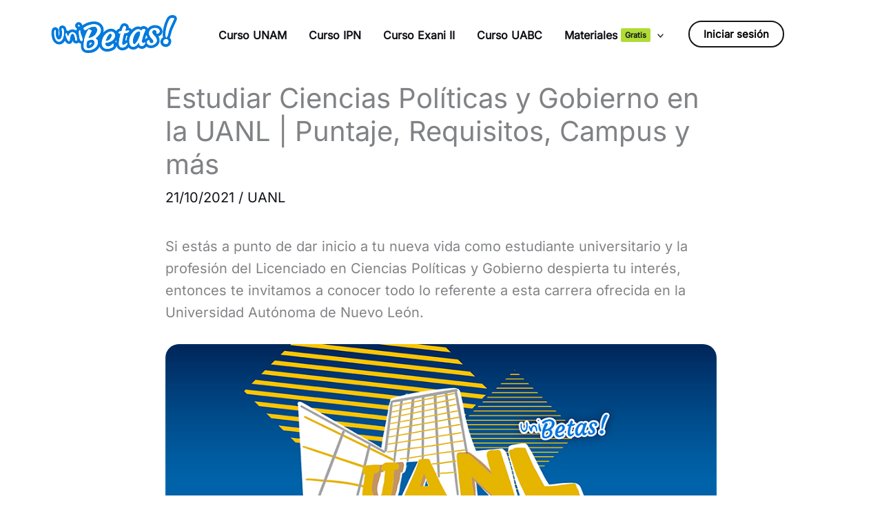

--- FILE ---
content_type: text/html; charset=UTF-8
request_url: https://unibetas.com/ciencias-politicas-uanl
body_size: 26858
content:
<!DOCTYPE html>
<html lang="es">
<head>
<meta charset="UTF-8">
<meta name="viewport" content="width=device-width, initial-scale=1">
	<link rel="profile" href="https://gmpg.org/xfn/11"> 
	<link rel="preload" href="https://unibetas.com/wp-content/astra-local-fonts/anton/1Ptgg87LROyAm3Kz-C8.woff2" as="font" type="font/woff2" crossorigin><link rel="preload" href="https://unibetas.com/wp-content/astra-local-fonts/inter/UcCO3FwrK3iLTeHuS_nVMrMxCp50SjIw2boKoduKmMEVuLyfAZ9hiA.woff2" as="font" type="font/woff2" crossorigin><meta name='robots' content='index, follow, max-image-preview:large, max-snippet:-1, max-video-preview:-1' />

	<!-- This site is optimized with the Yoast SEO Premium plugin v26.7 (Yoast SEO v26.7) - https://yoast.com/wordpress/plugins/seo/ -->
	<title>Estudiar Ciencias Políticas en la UANL | Puntaje, Requisitos y más</title>
<link rel='preload' href='https://unibetas.com/wp-content/uploads/2025/02/unibetas-curso-examen-de-admision-logo-2025.svg' as='image' imagesrcset='' imagesizes=''/>
<link rel='preload' href="https://unibetas.com/wp-content/uploads/2021/10/LIC-CIENCIAS-POLITICAS-GOBIERNO.png" as='image' imagesrcset='https://unibetas.com/wp-content/uploads/2021/10/LIC-CIENCIAS-POLITICAS-GOBIERNO.png 888w, https://unibetas.com/wp-content/uploads/2021/10/LIC-CIENCIAS-POLITICAS-GOBIERNO-300x157.png 300w, https://unibetas.com/wp-content/uploads/2021/10/LIC-CIENCIAS-POLITICAS-GOBIERNO-768x402.png 768w' imagesizes='(max-width: 888px) 100vw, 888px' />
<link rel='preload' href='https://unibetas.com/wp-content/astra-local-fonts/anton/1Ptgg87LROyAm3Kz-C8.woff2' as='font' type='font/woff2' fetchpriority='high' crossorigin='anonymous'><link rel='preload' href='https://unibetas.com/wp-content/astra-local-fonts/inter/UcCO3FwrK3iLTeHuS_nVMrMxCp50SjIw2boKoduKmMEVuLyfAZ9hiA.woff2' as='font' type='font/woff2' fetchpriority='high' crossorigin='anonymous'><link rel='preload' href='https://unibetas.com/wp-content/plugins/wp-shortcode-pro/assets/front/webfonts/fa-brands-400.woff2' as='font' type='font/woff2' fetchpriority='high' crossorigin='anonymous'><link rel='preload' href='https://unibetas.com/wp-content/plugins/wp-shortcode-pro/assets/front/webfonts/fa-brands-400.ttf' as='font' type='font/ttf' fetchpriority='high' crossorigin='anonymous'><link rel='preload' href='https://unibetas.com/wp-content/plugins/wp-shortcode-pro/assets/front/webfonts/fa-solid-900.woff2' as='font' type='font/woff2' fetchpriority='high' crossorigin='anonymous'><link rel='preload' href='https://unibetas.com/wp-content/plugins/wp-shortcode-pro/assets/front/webfonts/fa-solid-900.ttf' as='font' type='font/ttf' fetchpriority='high' crossorigin='anonymous'>
	<meta name="description" content="Estudiar Licenciatura en Ciencias Políticas y Gobierno en la UANL. Todo sobre la carrera, plan de estudios, puntaje de examen, sedes y más." />
	<link rel="canonical" href="https://unibetas.com/ciencias-politicas-uanl/" />
	<meta property="og:locale" content="es_MX" />
	<meta property="og:type" content="article" />
	<meta property="og:title" content="Estudiar Ciencias Políticas en la UANL | Puntaje, Requisitos y más" />
	<meta property="og:description" content="Estudiar Licenciatura en Ciencias Políticas y Gobierno en la UANL. Todo sobre la carrera, plan de estudios, puntaje de examen, sedes y más." />
	<meta property="og:url" content="https://unibetas.com/ciencias-politicas-uanl/" />
	<meta property="og:site_name" content="Unibetas curso examen de admisión online" />
	<meta property="article:publisher" content="https://www.facebook.com/unibetas/" />
	<meta property="article:published_time" content="2021-10-21T14:09:40+00:00" />
	<meta property="og:image" content="https://unibetas.com/wp-content/uploads/2021/10/LIC-CIENCIAS-POLITICAS-GOBIERNO-FB.png" />
	<meta property="og:image:width" content="1200" />
	<meta property="og:image:height" content="628" />
	<meta property="og:image:type" content="image/png" />
	<meta name="author" content="Max" />
	<meta name="twitter:card" content="summary_large_image" />
	<meta name="twitter:title" content="Estudiar Ciencias Políticas y Gobierno en la UANL | Puntaje, Requisitos, Campus y más" />
	<meta name="twitter:creator" content="@max@proyectoimpulsa.mx" />
	<script type="application/ld+json" class="yoast-schema-graph">{"@context":"https://schema.org","@graph":[{"@type":"Article","@id":"https://unibetas.com/ciencias-politicas-uanl/#article","isPartOf":{"@id":"https://unibetas.com/ciencias-politicas-uanl/"},"author":{"name":"Max","@id":"https://unibetas.com/#/schema/person/aac3b43c18e9f23e176a96d5afb94847"},"headline":"Estudiar Ciencias Políticas y Gobierno en la UANL | Puntaje, Requisitos, Campus y más","datePublished":"2021-10-21T14:09:40+00:00","mainEntityOfPage":{"@id":"https://unibetas.com/ciencias-politicas-uanl/"},"wordCount":2476,"commentCount":0,"publisher":{"@id":"https://unibetas.com/#organization"},"image":{"@id":"https://unibetas.com/ciencias-politicas-uanl/#primaryimage"},"thumbnailUrl":"https://unibetas.com/wp-content/uploads/2021/10/LIC-CIENCIAS-POLITICAS-GOBIERNO.png","articleSection":["UANL"],"inLanguage":"es"},{"@type":"WebPage","@id":"https://unibetas.com/ciencias-politicas-uanl/","url":"https://unibetas.com/ciencias-politicas-uanl/","name":"Estudiar Ciencias Políticas en la UANL | Puntaje, Requisitos y más","isPartOf":{"@id":"https://unibetas.com/#website"},"primaryImageOfPage":{"@id":"https://unibetas.com/ciencias-politicas-uanl/#primaryimage"},"image":{"@id":"https://unibetas.com/ciencias-politicas-uanl/#primaryimage"},"thumbnailUrl":"https://unibetas.com/wp-content/uploads/2021/10/LIC-CIENCIAS-POLITICAS-GOBIERNO.png","datePublished":"2021-10-21T14:09:40+00:00","description":"Estudiar Licenciatura en Ciencias Políticas y Gobierno en la UANL. Todo sobre la carrera, plan de estudios, puntaje de examen, sedes y más.","breadcrumb":{"@id":"https://unibetas.com/ciencias-politicas-uanl/#breadcrumb"},"inLanguage":"es","potentialAction":[{"@type":"ReadAction","target":["https://unibetas.com/ciencias-politicas-uanl/"]}]},{"@type":"ImageObject","inLanguage":"es","@id":"https://unibetas.com/ciencias-politicas-uanl/#primaryimage","url":"https://unibetas.com/wp-content/uploads/2021/10/LIC-CIENCIAS-POLITICAS-GOBIERNO.png","contentUrl":"https://unibetas.com/wp-content/uploads/2021/10/LIC-CIENCIAS-POLITICAS-GOBIERNO.png","width":888,"height":465,"caption":"LIC-CIENCIAS-POLITICAS-GOBIERNO uanl"},{"@type":"BreadcrumbList","@id":"https://unibetas.com/ciencias-politicas-uanl/#breadcrumb","itemListElement":[{"@type":"ListItem","position":1,"name":"Inicio","item":"https://unibetas.com/"},{"@type":"ListItem","position":2,"name":"UANL","item":"https://unibetas.com/uanl/"},{"@type":"ListItem","position":3,"name":"Estudiar Ciencias Políticas y Gobierno en la UANL | Puntaje, Requisitos, Campus y más"}]},{"@type":"WebSite","@id":"https://unibetas.com/#website","url":"https://unibetas.com/","name":"Unibetas curso examen de admisión online","description":"","publisher":{"@id":"https://unibetas.com/#organization"},"potentialAction":[{"@type":"SearchAction","target":{"@type":"EntryPoint","urlTemplate":"https://unibetas.com/?s={search_term_string}"},"query-input":{"@type":"PropertyValueSpecification","valueRequired":true,"valueName":"search_term_string"}}],"inLanguage":"es"},{"@type":"Organization","@id":"https://unibetas.com/#organization","name":"Unibetas","url":"https://unibetas.com/","logo":{"@type":"ImageObject","inLanguage":"es","@id":"https://unibetas.com/#/schema/logo/image/","url":"https://unibetas.com/wp-content/uploads/2021/01/unibetas-curso-examen-de-admision.png","contentUrl":"https://unibetas.com/wp-content/uploads/2021/01/unibetas-curso-examen-de-admision.png","width":250,"height":68,"caption":"Unibetas"},"image":{"@id":"https://unibetas.com/#/schema/logo/image/"},"sameAs":["https://www.facebook.com/unibetas/","https://instagram.com/unibetas","https://www.youtube.com/c/Unibetas"]},{"@type":"Person","@id":"https://unibetas.com/#/schema/person/aac3b43c18e9f23e176a96d5afb94847","name":"Max","image":{"@type":"ImageObject","inLanguage":"es","@id":"https://unibetas.com/#/schema/person/image/","url":"https://secure.gravatar.com/avatar/f5d130150b28acf5a62c5338cb618e9269a98d9484977bd58a39e7b0b3d95f57?s=96&d=mm&r=g","contentUrl":"https://secure.gravatar.com/avatar/f5d130150b28acf5a62c5338cb618e9269a98d9484977bd58a39e7b0b3d95f57?s=96&d=mm&r=g","caption":"Max"},"sameAs":["https://unibetas.com","https://x.com/max@proyectoimpulsa.mx"]}]}</script>
	<!-- / Yoast SEO Premium plugin. -->


<style id='wp-img-auto-sizes-contain-inline-css'>img:is([sizes=auto i],[sizes^="auto," i]){contain-intrinsic-size:3000px 1500px}
/*# sourceURL=wp-img-auto-sizes-contain-inline-css */</style>
<link rel='stylesheet' id='astra-theme-css-css' href='https://unibetas.com/wp-content/cache/flying-press/063387c1aadb.main.min.css' media='all' />
<link rel='stylesheet' id='astra-google-fonts-css' href='https://unibetas.com/wp-content/cache/flying-press/1be53318768d.astra-local-fonts.css' media='all' />
<link rel='stylesheet' id='astra-theme-dynamic-css' href='https://unibetas.com/wp-content/cache/flying-press/1916c6014531.astra-theme-dynamic-css-post-14605.css' media='all' />
<link rel='stylesheet' id='hfe-widgets-style-css' href='https://unibetas.com/wp-content/cache/flying-press/993387aae0b0.frontend.css' media='all' />
<style id='wp-emoji-styles-inline-css'>img.wp-smiley, img.emoji {
		display: inline !important;
		border: none !important;
		box-shadow: none !important;
		height: 1em !important;
		width: 1em !important;
		margin: 0 0.07em !important;
		vertical-align: -0.1em !important;
		background: none !important;
		padding: 0 !important;
	}
/*# sourceURL=wp-emoji-styles-inline-css */</style>
<link rel='stylesheet' id='wp-block-library-css' href='https://unibetas.com/wp-content/cache/flying-press/693359d40ab4.style.min.css' media='all' />
<style id='global-styles-inline-css'>:root{--wp--preset--aspect-ratio--square: 1;--wp--preset--aspect-ratio--4-3: 4/3;--wp--preset--aspect-ratio--3-4: 3/4;--wp--preset--aspect-ratio--3-2: 3/2;--wp--preset--aspect-ratio--2-3: 2/3;--wp--preset--aspect-ratio--16-9: 16/9;--wp--preset--aspect-ratio--9-16: 9/16;--wp--preset--color--black: #000000;--wp--preset--color--cyan-bluish-gray: #abb8c3;--wp--preset--color--white: #ffffff;--wp--preset--color--pale-pink: #f78da7;--wp--preset--color--vivid-red: #cf2e2e;--wp--preset--color--luminous-vivid-orange: #ff6900;--wp--preset--color--luminous-vivid-amber: #fcb900;--wp--preset--color--light-green-cyan: #7bdcb5;--wp--preset--color--vivid-green-cyan: #00d084;--wp--preset--color--pale-cyan-blue: #8ed1fc;--wp--preset--color--vivid-cyan-blue: #0693e3;--wp--preset--color--vivid-purple: #9b51e0;--wp--preset--color--ast-global-color-0: var(--ast-global-color-0);--wp--preset--color--ast-global-color-1: var(--ast-global-color-1);--wp--preset--color--ast-global-color-2: var(--ast-global-color-2);--wp--preset--color--ast-global-color-3: var(--ast-global-color-3);--wp--preset--color--ast-global-color-4: var(--ast-global-color-4);--wp--preset--color--ast-global-color-5: var(--ast-global-color-5);--wp--preset--color--ast-global-color-6: var(--ast-global-color-6);--wp--preset--color--ast-global-color-7: var(--ast-global-color-7);--wp--preset--color--ast-global-color-8: var(--ast-global-color-8);--wp--preset--gradient--vivid-cyan-blue-to-vivid-purple: linear-gradient(135deg,rgb(6,147,227) 0%,rgb(155,81,224) 100%);--wp--preset--gradient--light-green-cyan-to-vivid-green-cyan: linear-gradient(135deg,rgb(122,220,180) 0%,rgb(0,208,130) 100%);--wp--preset--gradient--luminous-vivid-amber-to-luminous-vivid-orange: linear-gradient(135deg,rgb(252,185,0) 0%,rgb(255,105,0) 100%);--wp--preset--gradient--luminous-vivid-orange-to-vivid-red: linear-gradient(135deg,rgb(255,105,0) 0%,rgb(207,46,46) 100%);--wp--preset--gradient--very-light-gray-to-cyan-bluish-gray: linear-gradient(135deg,rgb(238,238,238) 0%,rgb(169,184,195) 100%);--wp--preset--gradient--cool-to-warm-spectrum: linear-gradient(135deg,rgb(74,234,220) 0%,rgb(151,120,209) 20%,rgb(207,42,186) 40%,rgb(238,44,130) 60%,rgb(251,105,98) 80%,rgb(254,248,76) 100%);--wp--preset--gradient--blush-light-purple: linear-gradient(135deg,rgb(255,206,236) 0%,rgb(152,150,240) 100%);--wp--preset--gradient--blush-bordeaux: linear-gradient(135deg,rgb(254,205,165) 0%,rgb(254,45,45) 50%,rgb(107,0,62) 100%);--wp--preset--gradient--luminous-dusk: linear-gradient(135deg,rgb(255,203,112) 0%,rgb(199,81,192) 50%,rgb(65,88,208) 100%);--wp--preset--gradient--pale-ocean: linear-gradient(135deg,rgb(255,245,203) 0%,rgb(182,227,212) 50%,rgb(51,167,181) 100%);--wp--preset--gradient--electric-grass: linear-gradient(135deg,rgb(202,248,128) 0%,rgb(113,206,126) 100%);--wp--preset--gradient--midnight: linear-gradient(135deg,rgb(2,3,129) 0%,rgb(40,116,252) 100%);--wp--preset--font-size--small: 13px;--wp--preset--font-size--medium: 20px;--wp--preset--font-size--large: 36px;--wp--preset--font-size--x-large: 42px;--wp--preset--spacing--20: 0.44rem;--wp--preset--spacing--30: 0.67rem;--wp--preset--spacing--40: 1rem;--wp--preset--spacing--50: 1.5rem;--wp--preset--spacing--60: 2.25rem;--wp--preset--spacing--70: 3.38rem;--wp--preset--spacing--80: 5.06rem;--wp--preset--shadow--natural: 6px 6px 9px rgba(0, 0, 0, 0.2);--wp--preset--shadow--deep: 12px 12px 50px rgba(0, 0, 0, 0.4);--wp--preset--shadow--sharp: 6px 6px 0px rgba(0, 0, 0, 0.2);--wp--preset--shadow--outlined: 6px 6px 0px -3px rgb(255, 255, 255), 6px 6px rgb(0, 0, 0);--wp--preset--shadow--crisp: 6px 6px 0px rgb(0, 0, 0);}:root { --wp--style--global--content-size: var(--wp--custom--ast-content-width-size);--wp--style--global--wide-size: var(--wp--custom--ast-wide-width-size); }:where(body) { margin: 0; }.wp-site-blocks > .alignleft { float: left; margin-right: 2em; }.wp-site-blocks > .alignright { float: right; margin-left: 2em; }.wp-site-blocks > .aligncenter { justify-content: center; margin-left: auto; margin-right: auto; }:where(.wp-site-blocks) > * { margin-block-start: 24px; margin-block-end: 0; }:where(.wp-site-blocks) > :first-child { margin-block-start: 0; }:where(.wp-site-blocks) > :last-child { margin-block-end: 0; }:root { --wp--style--block-gap: 24px; }:root :where(.is-layout-flow) > :first-child{margin-block-start: 0;}:root :where(.is-layout-flow) > :last-child{margin-block-end: 0;}:root :where(.is-layout-flow) > *{margin-block-start: 24px;margin-block-end: 0;}:root :where(.is-layout-constrained) > :first-child{margin-block-start: 0;}:root :where(.is-layout-constrained) > :last-child{margin-block-end: 0;}:root :where(.is-layout-constrained) > *{margin-block-start: 24px;margin-block-end: 0;}:root :where(.is-layout-flex){gap: 24px;}:root :where(.is-layout-grid){gap: 24px;}.is-layout-flow > .alignleft{float: left;margin-inline-start: 0;margin-inline-end: 2em;}.is-layout-flow > .alignright{float: right;margin-inline-start: 2em;margin-inline-end: 0;}.is-layout-flow > .aligncenter{margin-left: auto !important;margin-right: auto !important;}.is-layout-constrained > .alignleft{float: left;margin-inline-start: 0;margin-inline-end: 2em;}.is-layout-constrained > .alignright{float: right;margin-inline-start: 2em;margin-inline-end: 0;}.is-layout-constrained > .aligncenter{margin-left: auto !important;margin-right: auto !important;}.is-layout-constrained > :where(:not(.alignleft):not(.alignright):not(.alignfull)){max-width: var(--wp--style--global--content-size);margin-left: auto !important;margin-right: auto !important;}.is-layout-constrained > .alignwide{max-width: var(--wp--style--global--wide-size);}body .is-layout-flex{display: flex;}.is-layout-flex{flex-wrap: wrap;align-items: center;}.is-layout-flex > :is(*, div){margin: 0;}body .is-layout-grid{display: grid;}.is-layout-grid > :is(*, div){margin: 0;}body{padding-top: 0px;padding-right: 0px;padding-bottom: 0px;padding-left: 0px;}a:where(:not(.wp-element-button)){text-decoration: none;}:root :where(.wp-element-button, .wp-block-button__link){background-color: #32373c;border-width: 0;color: #fff;font-family: inherit;font-size: inherit;font-style: inherit;font-weight: inherit;letter-spacing: inherit;line-height: inherit;padding-top: calc(0.667em + 2px);padding-right: calc(1.333em + 2px);padding-bottom: calc(0.667em + 2px);padding-left: calc(1.333em + 2px);text-decoration: none;text-transform: inherit;}.has-black-color{color: var(--wp--preset--color--black) !important;}.has-cyan-bluish-gray-color{color: var(--wp--preset--color--cyan-bluish-gray) !important;}.has-white-color{color: var(--wp--preset--color--white) !important;}.has-pale-pink-color{color: var(--wp--preset--color--pale-pink) !important;}.has-vivid-red-color{color: var(--wp--preset--color--vivid-red) !important;}.has-luminous-vivid-orange-color{color: var(--wp--preset--color--luminous-vivid-orange) !important;}.has-luminous-vivid-amber-color{color: var(--wp--preset--color--luminous-vivid-amber) !important;}.has-light-green-cyan-color{color: var(--wp--preset--color--light-green-cyan) !important;}.has-vivid-green-cyan-color{color: var(--wp--preset--color--vivid-green-cyan) !important;}.has-pale-cyan-blue-color{color: var(--wp--preset--color--pale-cyan-blue) !important;}.has-vivid-cyan-blue-color{color: var(--wp--preset--color--vivid-cyan-blue) !important;}.has-vivid-purple-color{color: var(--wp--preset--color--vivid-purple) !important;}.has-ast-global-color-0-color{color: var(--wp--preset--color--ast-global-color-0) !important;}.has-ast-global-color-1-color{color: var(--wp--preset--color--ast-global-color-1) !important;}.has-ast-global-color-2-color{color: var(--wp--preset--color--ast-global-color-2) !important;}.has-ast-global-color-3-color{color: var(--wp--preset--color--ast-global-color-3) !important;}.has-ast-global-color-4-color{color: var(--wp--preset--color--ast-global-color-4) !important;}.has-ast-global-color-5-color{color: var(--wp--preset--color--ast-global-color-5) !important;}.has-ast-global-color-6-color{color: var(--wp--preset--color--ast-global-color-6) !important;}.has-ast-global-color-7-color{color: var(--wp--preset--color--ast-global-color-7) !important;}.has-ast-global-color-8-color{color: var(--wp--preset--color--ast-global-color-8) !important;}.has-black-background-color{background-color: var(--wp--preset--color--black) !important;}.has-cyan-bluish-gray-background-color{background-color: var(--wp--preset--color--cyan-bluish-gray) !important;}.has-white-background-color{background-color: var(--wp--preset--color--white) !important;}.has-pale-pink-background-color{background-color: var(--wp--preset--color--pale-pink) !important;}.has-vivid-red-background-color{background-color: var(--wp--preset--color--vivid-red) !important;}.has-luminous-vivid-orange-background-color{background-color: var(--wp--preset--color--luminous-vivid-orange) !important;}.has-luminous-vivid-amber-background-color{background-color: var(--wp--preset--color--luminous-vivid-amber) !important;}.has-light-green-cyan-background-color{background-color: var(--wp--preset--color--light-green-cyan) !important;}.has-vivid-green-cyan-background-color{background-color: var(--wp--preset--color--vivid-green-cyan) !important;}.has-pale-cyan-blue-background-color{background-color: var(--wp--preset--color--pale-cyan-blue) !important;}.has-vivid-cyan-blue-background-color{background-color: var(--wp--preset--color--vivid-cyan-blue) !important;}.has-vivid-purple-background-color{background-color: var(--wp--preset--color--vivid-purple) !important;}.has-ast-global-color-0-background-color{background-color: var(--wp--preset--color--ast-global-color-0) !important;}.has-ast-global-color-1-background-color{background-color: var(--wp--preset--color--ast-global-color-1) !important;}.has-ast-global-color-2-background-color{background-color: var(--wp--preset--color--ast-global-color-2) !important;}.has-ast-global-color-3-background-color{background-color: var(--wp--preset--color--ast-global-color-3) !important;}.has-ast-global-color-4-background-color{background-color: var(--wp--preset--color--ast-global-color-4) !important;}.has-ast-global-color-5-background-color{background-color: var(--wp--preset--color--ast-global-color-5) !important;}.has-ast-global-color-6-background-color{background-color: var(--wp--preset--color--ast-global-color-6) !important;}.has-ast-global-color-7-background-color{background-color: var(--wp--preset--color--ast-global-color-7) !important;}.has-ast-global-color-8-background-color{background-color: var(--wp--preset--color--ast-global-color-8) !important;}.has-black-border-color{border-color: var(--wp--preset--color--black) !important;}.has-cyan-bluish-gray-border-color{border-color: var(--wp--preset--color--cyan-bluish-gray) !important;}.has-white-border-color{border-color: var(--wp--preset--color--white) !important;}.has-pale-pink-border-color{border-color: var(--wp--preset--color--pale-pink) !important;}.has-vivid-red-border-color{border-color: var(--wp--preset--color--vivid-red) !important;}.has-luminous-vivid-orange-border-color{border-color: var(--wp--preset--color--luminous-vivid-orange) !important;}.has-luminous-vivid-amber-border-color{border-color: var(--wp--preset--color--luminous-vivid-amber) !important;}.has-light-green-cyan-border-color{border-color: var(--wp--preset--color--light-green-cyan) !important;}.has-vivid-green-cyan-border-color{border-color: var(--wp--preset--color--vivid-green-cyan) !important;}.has-pale-cyan-blue-border-color{border-color: var(--wp--preset--color--pale-cyan-blue) !important;}.has-vivid-cyan-blue-border-color{border-color: var(--wp--preset--color--vivid-cyan-blue) !important;}.has-vivid-purple-border-color{border-color: var(--wp--preset--color--vivid-purple) !important;}.has-ast-global-color-0-border-color{border-color: var(--wp--preset--color--ast-global-color-0) !important;}.has-ast-global-color-1-border-color{border-color: var(--wp--preset--color--ast-global-color-1) !important;}.has-ast-global-color-2-border-color{border-color: var(--wp--preset--color--ast-global-color-2) !important;}.has-ast-global-color-3-border-color{border-color: var(--wp--preset--color--ast-global-color-3) !important;}.has-ast-global-color-4-border-color{border-color: var(--wp--preset--color--ast-global-color-4) !important;}.has-ast-global-color-5-border-color{border-color: var(--wp--preset--color--ast-global-color-5) !important;}.has-ast-global-color-6-border-color{border-color: var(--wp--preset--color--ast-global-color-6) !important;}.has-ast-global-color-7-border-color{border-color: var(--wp--preset--color--ast-global-color-7) !important;}.has-ast-global-color-8-border-color{border-color: var(--wp--preset--color--ast-global-color-8) !important;}.has-vivid-cyan-blue-to-vivid-purple-gradient-background{background: var(--wp--preset--gradient--vivid-cyan-blue-to-vivid-purple) !important;}.has-light-green-cyan-to-vivid-green-cyan-gradient-background{background: var(--wp--preset--gradient--light-green-cyan-to-vivid-green-cyan) !important;}.has-luminous-vivid-amber-to-luminous-vivid-orange-gradient-background{background: var(--wp--preset--gradient--luminous-vivid-amber-to-luminous-vivid-orange) !important;}.has-luminous-vivid-orange-to-vivid-red-gradient-background{background: var(--wp--preset--gradient--luminous-vivid-orange-to-vivid-red) !important;}.has-very-light-gray-to-cyan-bluish-gray-gradient-background{background: var(--wp--preset--gradient--very-light-gray-to-cyan-bluish-gray) !important;}.has-cool-to-warm-spectrum-gradient-background{background: var(--wp--preset--gradient--cool-to-warm-spectrum) !important;}.has-blush-light-purple-gradient-background{background: var(--wp--preset--gradient--blush-light-purple) !important;}.has-blush-bordeaux-gradient-background{background: var(--wp--preset--gradient--blush-bordeaux) !important;}.has-luminous-dusk-gradient-background{background: var(--wp--preset--gradient--luminous-dusk) !important;}.has-pale-ocean-gradient-background{background: var(--wp--preset--gradient--pale-ocean) !important;}.has-electric-grass-gradient-background{background: var(--wp--preset--gradient--electric-grass) !important;}.has-midnight-gradient-background{background: var(--wp--preset--gradient--midnight) !important;}.has-small-font-size{font-size: var(--wp--preset--font-size--small) !important;}.has-medium-font-size{font-size: var(--wp--preset--font-size--medium) !important;}.has-large-font-size{font-size: var(--wp--preset--font-size--large) !important;}.has-x-large-font-size{font-size: var(--wp--preset--font-size--x-large) !important;}
:root :where(.wp-block-pullquote){font-size: 1.5em;line-height: 1.6;}
/*# sourceURL=global-styles-inline-css */</style>
<link rel='stylesheet' id='unibetas-quiz-css' href='https://unibetas.com/wp-content/cache/flying-press/464c681a8ae6.quiz.css' media='all' />
<link rel='stylesheet' id='hfe-style-css' href='https://unibetas.com/wp-content/cache/flying-press/a5bf64d5859e.header-footer-elementor.css' media='all' />
<link rel='stylesheet' id='elementor-icons-css' href='https://unibetas.com/wp-content/cache/flying-press/94d731c2f136.elementor-icons.min.css' media='all' />
<link rel='stylesheet' id='elementor-frontend-css' href='https://unibetas.com/wp-content/cache/flying-press/a286126314ec.frontend.min.css' media='all' />
<link rel='stylesheet' id='elementor-post-1165-css' href='https://unibetas.com/wp-content/cache/flying-press/643255472d69.post-1165.css' media='all' />
<link rel='stylesheet' id='uael-frontend-css' href='https://unibetas.com/wp-content/cache/flying-press/91cc0ab679fa.uael-frontend.min.css' media='all' />
<link rel='stylesheet' id='uael-teammember-social-icons-css' href='https://unibetas.com/wp-content/cache/flying-press/d026a17938c5.widget-social-icons.min.css' media='all' />
<link rel='stylesheet' id='uael-social-share-icons-brands-css' href='https://unibetas.com/wp-content/cache/flying-press/1f1c6abbb54c.brands.css' media='all' />
<link rel='stylesheet' id='uael-social-share-icons-fontawesome-css' href='https://unibetas.com/wp-content/cache/flying-press/aae648ec4102.fontawesome.css' media='all' />
<link rel='stylesheet' id='uael-nav-menu-icons-css' href='https://unibetas.com/wp-content/cache/flying-press/8d37441d69eb.solid.css' media='all' />
<link rel='stylesheet' id='base-desktop-css' href='https://unibetas.com/wp-content/cache/flying-press/c81f797a7b47.base-desktop.css' media='all' />
<link rel='stylesheet' id='astra-addon-css-css' href='https://unibetas.com/wp-content/cache/flying-press/66390f33f4ab.astra-addon-69636c7e9d7382-60567079.css' media='all' />
<link rel='stylesheet' id='astra-addon-dynamic-css' href='https://unibetas.com/wp-content/cache/flying-press/632b59128aa0.astra-addon-dynamic-css-post-14605.css' media='all' />
<link rel='stylesheet' id='tablepress-default-css' href='https://unibetas.com/wp-content/cache/flying-press/cd015175bb67.tablepress-combined.min.css' media='all' />
<link rel='stylesheet' id='tablepress-datatables-buttons-css' href='https://unibetas.com/wp-content/cache/flying-press/f84a3e8dbbe5.datatables.buttons.css' media='all' />
<link rel='stylesheet' id='tablepress-datatables-columnfilterwidgets-css' href='https://unibetas.com/wp-content/cache/flying-press/0045d239afaa.datatables.columnfilterwidgets.css' media='all' />
<link rel='stylesheet' id='tablepress-datatables-fixedheader-css' href='https://unibetas.com/wp-content/cache/flying-press/9e80b5ea5705.datatables.fixedheader.css' media='all' />
<link rel='stylesheet' id='tablepress-datatables-fixedcolumns-css' href='https://unibetas.com/wp-content/cache/flying-press/373209d1e571.datatables.fixedcolumns.css' media='all' />
<link rel='stylesheet' id='tablepress-datatables-scroll-buttons-css' href='https://unibetas.com/wp-content/cache/flying-press/c75f2cd2a3f1.datatables.scroll-buttons.css' media='all' />
<link rel='stylesheet' id='tablepress-responsive-tables-css' href='https://unibetas.com/wp-content/cache/flying-press/7dabe6e16a9f.responsive-tables.css' media='all' />
<link rel='stylesheet' id='hfe-elementor-icons-css' href='https://unibetas.com/wp-content/cache/flying-press/94d731c2f136.elementor-icons.min.css' media='all' />
<link rel='stylesheet' id='hfe-icons-list-css' href='https://unibetas.com/wp-content/cache/flying-press/1c6df716953f.widget-icon-list.min.css' media='all' />
<link rel='stylesheet' id='hfe-social-icons-css' href='https://unibetas.com/wp-content/cache/flying-press/d026a17938c5.widget-social-icons.min.css' media='all' />
<link rel='stylesheet' id='hfe-social-share-icons-brands-css' href='https://unibetas.com/wp-content/cache/flying-press/1f1c6abbb54c.brands.css' media='all' />
<link rel='stylesheet' id='hfe-social-share-icons-fontawesome-css' href='https://unibetas.com/wp-content/cache/flying-press/aae648ec4102.fontawesome.css' media='all' />
<link rel='stylesheet' id='hfe-nav-menu-icons-css' href='https://unibetas.com/wp-content/cache/flying-press/8d37441d69eb.solid.css' media='all' />
<link rel='stylesheet' id='hfe-widget-blockquote-css' href='https://unibetas.com/wp-content/cache/flying-press/424b4e67a96a.widget-blockquote.min.css' media='all' />
<link rel='stylesheet' id='hfe-mega-menu-css' href='https://unibetas.com/wp-content/cache/flying-press/33de3632af4b.widget-mega-menu.min.css' media='all' />
<link rel='stylesheet' id='hfe-nav-menu-widget-css' href='https://unibetas.com/wp-content/cache/flying-press/02caa990c438.widget-nav-menu.min.css' media='all' />
<link rel='stylesheet' id='__EPYT__style-css' href='https://unibetas.com/wp-content/cache/flying-press/e8f1ebfcb1d9.ytprefs.min.css' media='all' />
<style id='__EPYT__style-inline-css'>.epyt-gallery-thumb {
                        width: 50%;
                }
                
/*# sourceURL=__EPYT__style-inline-css */</style>
<link rel='stylesheet' id='__disptype__-css' href='https://unibetas.com/wp-content/cache/flying-press/95a98e075038.lity.min.css' media='all' />
<link rel='stylesheet' id='elementor-gf-local-roboto-css' href='https://unibetas.com/wp-content/cache/flying-press/d0c578aadf59.roboto.css' media='all' />
<link rel='stylesheet' id='elementor-gf-local-robotoslab-css' href='https://unibetas.com/wp-content/cache/flying-press/38545f9f9f29.robotoslab.css' media='all' />
<script src="https://unibetas.com/wp-includes/js/jquery/jquery.min.js?ver=826eb77e86b0" id="jquery-core-js"></script>
<script id="jquery-js-after">
!function($){"use strict";$(document).ready(function(){$(this).scrollTop()>100&&$(".hfe-scroll-to-top-wrap").removeClass("hfe-scroll-to-top-hide"),$(window).scroll(function(){$(this).scrollTop()<100?$(".hfe-scroll-to-top-wrap").fadeOut(300):$(".hfe-scroll-to-top-wrap").fadeIn(300)}),$(".hfe-scroll-to-top-wrap").on("click",function(){$("html, body").animate({scrollTop:0},300);return!1})})}(jQuery);
!function($){'use strict';$(document).ready(function(){var bar=$('.hfe-reading-progress-bar');if(!bar.length)return;$(window).on('scroll',function(){var s=$(window).scrollTop(),d=$(document).height()-$(window).height(),p=d? s/d*100:0;bar.css('width',p+'%')});});}(jQuery);
//# sourceURL=jquery-js-after
</script>
<script src="https://unibetas.com/wp-content/themes/astra/assets/js/minified/flexibility.min.js?ver=f3f609a6ebd5" id="astra-flexibility-js"></script>
<script id="astra-flexibility-js-after">
typeof flexibility !== "undefined" && flexibility(document.documentElement);
//# sourceURL=astra-flexibility-js-after
</script>
<script src="https://unibetas.com/wp-content/plugins/youtube-embed-plus-pro/scripts/lity.min.js?ver=e70471d4de49" id="__dispload__-js"></script>
<script id="__ytprefs__-js-extra">
var _EPYT_ = {"ajaxurl":"https://unibetas.com/wp-admin/admin-ajax.php","security":"e9e367061d","gallery_scrolloffset":"20","eppathtoscripts":"https://unibetas.com/wp-content/plugins/youtube-embed-plus-pro/scripts/","eppath":"https://unibetas.com/wp-content/plugins/youtube-embed-plus-pro/","epresponsiveselector":"[\"iframe.__youtube_prefs__\",\"iframe[src*='youtube.com']\",\"iframe[src*='youtube-nocookie.com']\",\"iframe[data-ep-src*='youtube.com']\",\"iframe[data-ep-src*='youtube-nocookie.com']\",\"iframe[data-ep-gallerysrc*='youtube.com']\"]","epdovol":"1","version":"14.2.4","evselector":"iframe.__youtube_prefs__[src], iframe[src*=\"youtube.com/embed/\"], iframe[src*=\"youtube-nocookie.com/embed/\"]","ajax_compat":"","maxres_facade":"eager","ytapi_load":"light","pause_others":"","stopMobileBuffer":"1","facade_mode":"","not_live_on_channel":"","not_live_showtime":"180"};
//# sourceURL=__ytprefs__-js-extra
</script>
<script src="https://unibetas.com/wp-content/plugins/youtube-embed-plus-pro/scripts/ytprefs.min.js?ver=fd5902a50f13" id="__ytprefs__-js"></script>
<!-- Google Tag Manager -->
<script>(function(w,d,s,l,i){w[l]=w[l]||[];w[l].push({'gtm.start':
new Date().getTime(),event:'gtm.js'});var f=d.getElementsByTagName(s)[0],
j=d.createElement(s),dl=l!='dataLayer'?'&l='+l:'';j.async=true;j.src=
'https://www.googletagmanager.com/gtm.js?id='+i+dl;f.parentNode.insertBefore(j,f);
})(window,document,'script','dataLayer','GTM-MRX35CM');</script>
<!-- End Google Tag Manager -->


<script src="https://analytics.ahrefs.com/analytics.js" data-key="p7XXFNli6NNj7sYi/C9w4Q" async></script>

<script
  defer
  data-website-id="dfid_SkmIwEcVxcEhbO9Hps66q"
  data-domain="pago.unibetas.com"
  src="https://datafa.st/js/script.js">
</script>

<script>
var head = document.head;
var script = document.createElement('script');
script.type = 'text/javascript';
script.src = "https://t.unibetas.com/v1/lst/universal-script?ph=bd1c9da923fa6028085938ae7a0fe4816bd0c81cffd8d9e558bc06a87c94ada2&tag=!clicked&ref_url=" + encodeURI(document.URL) ;
head.appendChild(script);
</script><meta name="generator" content="Elementor 3.34.1; features: additional_custom_breakpoints; settings: css_print_method-external, google_font-enabled, font_display-auto">
			<style>.e-con.e-parent:nth-of-type(n+4):not(.e-lazyloaded):not(.e-no-lazyload),
				.e-con.e-parent:nth-of-type(n+4):not(.e-lazyloaded):not(.e-no-lazyload) * {
					background-image: none !important;
				}
				@media screen and (max-height: 1024px) {
					.e-con.e-parent:nth-of-type(n+3):not(.e-lazyloaded):not(.e-no-lazyload),
					.e-con.e-parent:nth-of-type(n+3):not(.e-lazyloaded):not(.e-no-lazyload) * {
						background-image: none !important;
					}
				}
				@media screen and (max-height: 640px) {
					.e-con.e-parent:nth-of-type(n+2):not(.e-lazyloaded):not(.e-no-lazyload),
					.e-con.e-parent:nth-of-type(n+2):not(.e-lazyloaded):not(.e-no-lazyload) * {
						background-image: none !important;
					}
				}</style>
			<script>document.addEventListener('DOMContentLoaded', function() {
  const filtros = document.querySelectorAll('.filtro');
  const materias = document.querySelectorAll('.materia');
  
  filtros.forEach(filtro => {
    filtro.addEventListener('click', function() {
      // Remover active de todos los filtros
      filtros.forEach(f => f.classList.remove('active'));
      
      // Agregar active al filtro clickeado
      this.classList.add('active');
      
      const examenSeleccionado = this.getAttribute('data-examen');
      
      // Filtrar materias
      materias.forEach(materia => {
        const examenes = materia.getAttribute('data-examenes');
        
        if (examenSeleccionado === 'todos') {
          materia.classList.remove('hidden');
        } else if (examenes.includes(examenSeleccionado)) {
          materia.classList.remove('hidden');
        } else {
          materia.classList.add('hidden');
        }
      });
    });
  });
});</script><script>window.$crisp=[];window.CRISP_WEBSITE_ID="3aaf7e7c-4d8d-48a5-b651-81c2b1a2f88d";(function(){d=document;s=d.createElement("script");s.src="https://client.crisp.chat/l.js";s.async=1;d.getElementsByTagName("head")[0].appendChild(s);})();</script><link rel="icon" href="https://unibetas.com/wp-content/uploads/2022/11/unibetas-icono.png" sizes="32x32" />
<link rel="icon" href="https://unibetas.com/wp-content/uploads/2022/11/unibetas-icono.png" sizes="192x192" />
<link rel="apple-touch-icon" href="https://unibetas.com/wp-content/uploads/2022/11/unibetas-icono.png" />
<meta name="msapplication-TileImage" content="https://unibetas.com/wp-content/uploads/2022/11/unibetas-icono.png" />
		<style id="wp-custom-css">.entry-content img {
    border-radius: 20px;
}</style>
		<script type="speculationrules">{"prefetch":[{"source":"document","where":{"and":[{"href_matches":"\/*"},{"not":{"href_matches":["\/*.php","\/wp-(admin|includes|content|login|signup|json)(.*)?","\/*\\?(.+)","\/(cart|checkout|logout)(.*)?"]}}]},"eagerness":"moderate"}]}</script></head>

<body itemtype='https://schema.org/Blog' itemscope='itemscope' class="wp-singular post-template-default single single-post postid-14605 single-format-standard wp-custom-logo wp-embed-responsive wp-theme-astra ehf-template-astra ehf-stylesheet-astra ast-desktop ast-separate-container ast-two-container ast-no-sidebar astra-4.12.0 group-blog ast-blog-single-style-1 ast-single-post ast-inherit-site-logo-transparent ast-hfb-header ast-full-width-primary-header ast-full-width-layout uae-sticky-header-enabled ast-normal-title-enabled elementor-default elementor-kit-1165 astra-addon-4.12.0">
<!-- Google Tag Manager (noscript) -->
<noscript><iframe src="https://www.googletagmanager.com/ns.html?id=GTM-MRX35CM"
height="0" width="0" style="display:none;visibility:hidden"></iframe></noscript>
<!-- End Google Tag Manager (noscript) -->


<a
	class="skip-link screen-reader-text"
	href="#content">
		Ir al contenido</a>

<div
class="hfeed site" id="page">
			<header
		class="site-header header-main-layout-1 ast-primary-menu-enabled ast-logo-title-inline ast-hide-custom-menu-mobile ast-builder-menu-toggle-icon ast-mobile-header-inline" id="masthead" itemtype="https://schema.org/WPHeader" itemscope="itemscope" itemid="#masthead"		>
			<div id="ast-desktop-header" data-toggle-type="dropdown">
		<div class="ast-main-header-wrap main-header-bar-wrap ">
		<div class="ast-primary-header-bar ast-primary-header main-header-bar site-header-focus-item" data-section="section-primary-header-builder">
						<div class="site-primary-header-wrap ast-builder-grid-row-container site-header-focus-item ast-container" data-section="section-primary-header-builder">
				<div class="ast-builder-grid-row ast-builder-grid-row-has-sides ast-grid-center-col-layout">
											<div class="site-header-primary-section-left site-header-section ast-flex site-header-section-left">
																	<div class="site-header-primary-section-left-center site-header-section ast-flex ast-grid-left-center-section">
											<div class="ast-builder-layout-element ast-flex site-header-focus-item" data-section="title_tagline">
							<div
				class="site-branding ast-site-identity" itemtype="https://schema.org/Organization" itemscope="itemscope"				>
					<span class="site-logo-img"><a href="https://unibetas.com/" class="custom-logo-link" rel="home"><img fetchpriority="high" width="1608" height="500" src="https://unibetas.com/wp-content/uploads/2025/02/unibetas-curso-examen-de-admision-logo-2025.svg" class="custom-logo" alt="unibetas curso examen de admision logo 2025" decoding="async"  loading="eager"/></a></span>				</div>
			<!-- .site-branding -->
					</div>
												</div>
															</div>
																		<div class="site-header-primary-section-center site-header-section ast-flex ast-grid-section-center">
										<div class="ast-builder-menu-1 ast-builder-menu ast-flex ast-builder-menu-1-focus-item ast-builder-layout-element site-header-focus-item" data-section="section-hb-menu-1">
			<div class="ast-main-header-bar-alignment"><svg xmlns="http://www.w3.org/2000/svg" viewBox="0 0 0 0" width="0" height="0" focusable="false" role="none" style="visibility: hidden; position: absolute; left: -9999px; overflow: hidden;" ><defs><filter id="ast-mm-item99444-color-filter"><feColorMatrix color-interpolation-filters="sRGB" type="matrix" values=" .299 .587 .114 0 0 .299 .587 .114 0 0 .299 .587 .114 0 0 .299 .587 .114 0 0 " /><feComponentTransfer color-interpolation-filters="sRGB" ><feFuncR type="table" tableValues="0 0" /><feFuncG type="table" tableValues="0.16470588235294 0.16470588235294" /><feFuncB type="table" tableValues="0.49019607843137 0.49019607843137" /><feFuncA type="table" tableValues="1 1" /></feComponentTransfer><feComposite in2="SourceGraphic" operator="in" /></filter></defs></svg><svg xmlns="http://www.w3.org/2000/svg" viewBox="0 0 0 0" width="0" height="0" focusable="false" role="none" style="visibility: hidden; position: absolute; left: -9999px; overflow: hidden;" ><defs><filter id="ast-mm-item99445-color-filter"><feColorMatrix color-interpolation-filters="sRGB" type="matrix" values=" .299 .587 .114 0 0 .299 .587 .114 0 0 .299 .587 .114 0 0 .299 .587 .114 0 0 " /><feComponentTransfer color-interpolation-filters="sRGB" ><feFuncR type="table" tableValues="0.69803921568627 0.69803921568627" /><feFuncG type="table" tableValues="0.10980392156863 0.10980392156863" /><feFuncB type="table" tableValues="0.29019607843137 0.29019607843137" /><feFuncA type="table" tableValues="1 1" /></feComponentTransfer><feComposite in2="SourceGraphic" operator="in" /></filter></defs></svg><svg xmlns="http://www.w3.org/2000/svg" viewBox="0 0 0 0" width="0" height="0" focusable="false" role="none" style="visibility: hidden; position: absolute; left: -9999px; overflow: hidden;" ><defs><filter id="ast-mm-item99446-color-filter"><feColorMatrix color-interpolation-filters="sRGB" type="matrix" values=" .299 .587 .114 0 0 .299 .587 .114 0 0 .299 .587 .114 0 0 .299 .587 .114 0 0 " /><feComponentTransfer color-interpolation-filters="sRGB" ><feFuncR type="table" tableValues="0 0" /><feFuncG type="table" tableValues="0.34117647058824 0.34117647058824" /><feFuncB type="table" tableValues="0.93333333333333 0.93333333333333" /><feFuncA type="table" tableValues="1 1" /></feComponentTransfer><feComposite in2="SourceGraphic" operator="in" /></filter></defs></svg><div class="main-header-bar-navigation"><nav class="site-navigation ast-flex-grow-1 navigation-accessibility site-header-focus-item" id="primary-site-navigation-desktop" aria-label="Navegación del sitio principal" itemtype="https://schema.org/SiteNavigationElement" itemscope="itemscope"><div class="main-navigation ast-inline-flex"><ul id="ast-hf-menu-1" class="main-header-menu ast-menu-shadow ast-nav-menu ast-flex  submenu-with-border inline-on-mobile ast-mega-menu-enabled"><li id="menu-item-35534" class="menu-item menu-item-type-post_type menu-item-object-page menu-item-35534"><a href="https://unibetas.com/curso-unam/" class="menu-link"><span class="ast-icon icon-arrow"><svg class="ast-arrow-svg" xmlns="http://www.w3.org/2000/svg" xmlns:xlink="http://www.w3.org/1999/xlink" version="1.1" x="0px" y="0px" width="26px" height="16.043px" viewBox="57 35.171 26 16.043" enable-background="new 57 35.171 26 16.043" xml:space="preserve">
                <path d="M57.5,38.193l12.5,12.5l12.5-12.5l-2.5-2.5l-10,10l-10-10L57.5,38.193z" />
                </svg></span><span class="menu-text">Curso UNAM</span></a></li><li id="menu-item-11254" class="menu-item menu-item-type-post_type menu-item-object-page menu-item-11254"><a href="https://unibetas.com/curso-ipn/" class="menu-link"><span class="ast-icon icon-arrow"><svg class="ast-arrow-svg" xmlns="http://www.w3.org/2000/svg" xmlns:xlink="http://www.w3.org/1999/xlink" version="1.1" x="0px" y="0px" width="26px" height="16.043px" viewBox="57 35.171 26 16.043" enable-background="new 57 35.171 26 16.043" xml:space="preserve">
                <path d="M57.5,38.193l12.5,12.5l12.5-12.5l-2.5-2.5l-10,10l-10-10L57.5,38.193z" />
                </svg></span><span class="menu-text">Curso IPN</span></a></li><li id="menu-item-10565" class="menu-item menu-item-type-post_type menu-item-object-page menu-item-10565"><a href="https://unibetas.com/curso-exani-ii/" class="menu-link"><span class="ast-icon icon-arrow"><svg class="ast-arrow-svg" xmlns="http://www.w3.org/2000/svg" xmlns:xlink="http://www.w3.org/1999/xlink" version="1.1" x="0px" y="0px" width="26px" height="16.043px" viewBox="57 35.171 26 16.043" enable-background="new 57 35.171 26 16.043" xml:space="preserve">
                <path d="M57.5,38.193l12.5,12.5l12.5-12.5l-2.5-2.5l-10,10l-10-10L57.5,38.193z" />
                </svg></span><span class="menu-text">Curso Exani II</span></a></li><li id="menu-item-36" class="menu-item menu-item-type-post_type menu-item-object-page menu-item-36"><a href="https://unibetas.com/curso-examen-uabc-online/" class="menu-link"><span class="ast-icon icon-arrow"><svg class="ast-arrow-svg" xmlns="http://www.w3.org/2000/svg" xmlns:xlink="http://www.w3.org/1999/xlink" version="1.1" x="0px" y="0px" width="26px" height="16.043px" viewBox="57 35.171 26 16.043" enable-background="new 57 35.171 26 16.043" xml:space="preserve">
                <path d="M57.5,38.193l12.5,12.5l12.5-12.5l-2.5-2.5l-10,10l-10-10L57.5,38.193z" />
                </svg></span><span class="menu-text">Curso UABC</span></a></li><li id="menu-item-24794" class="menu-item menu-item-type-custom menu-item-object-custom menu-item-has-children menu-item-24794 astra-megamenu-li content-width-mega"><a aria-expanded="false" title="Materiales" class="menu-link"><span class="ast-icon icon-arrow"><svg class="ast-arrow-svg" xmlns="http://www.w3.org/2000/svg" xmlns:xlink="http://www.w3.org/1999/xlink" version="1.1" x="0px" y="0px" width="26px" height="16.043px" viewBox="57 35.171 26 16.043" enable-background="new 57 35.171 26 16.043" xml:space="preserve">
                <path d="M57.5,38.193l12.5,12.5l12.5-12.5l-2.5-2.5l-10,10l-10-10L57.5,38.193z" />
                </svg></span><span class="menu-text">Materiales</span><span class="astra-mm-highlight-label">Gratis</span><span role="application" class="dropdown-menu-toggle ast-header-navigation-arrow" tabindex="0" aria-expanded="false" aria-label="Menu Toggle"  ><span class="ast-icon icon-arrow"><svg class="ast-arrow-svg" xmlns="http://www.w3.org/2000/svg" xmlns:xlink="http://www.w3.org/1999/xlink" version="1.1" x="0px" y="0px" width="26px" height="16.043px" viewBox="57 35.171 26 16.043" enable-background="new 57 35.171 26 16.043" xml:space="preserve">
                <path d="M57.5,38.193l12.5,12.5l12.5-12.5l-2.5-2.5l-10,10l-10-10L57.5,38.193z" />
                </svg></span></span></a><button class="ast-menu-toggle" aria-expanded="false" aria-label="Toggle Menu"><span class="ast-icon icon-arrow"><svg class="ast-arrow-svg" xmlns="http://www.w3.org/2000/svg" xmlns:xlink="http://www.w3.org/1999/xlink" version="1.1" x="0px" y="0px" width="26px" height="16.043px" viewBox="57 35.171 26 16.043" enable-background="new 57 35.171 26 16.043" xml:space="preserve">
                <path d="M57.5,38.193l12.5,12.5l12.5-12.5l-2.5-2.5l-10,10l-10-10L57.5,38.193z" />
                </svg></span></button>
<ul class="astra-megamenu sub-menu astra-mega-menu-width-content ast-hidden">
	<li id="menu-item-99444" class="menu-item menu-item-type-custom menu-item-object-custom menu-item-has-children menu-item-99444 menu-item-heading"><span class="ast-disable-link menu-link"><span class="ast-icon icon-arrow"><svg class="ast-arrow-svg" xmlns="http://www.w3.org/2000/svg" xmlns:xlink="http://www.w3.org/1999/xlink" version="1.1" x="0px" y="0px" width="26px" height="16.043px" viewBox="57 35.171 26 16.043" enable-background="new 57 35.171 26 16.043" xml:space="preserve">
                <path d="M57.5,38.193l12.5,12.5l12.5-12.5l-2.5-2.5l-10,10l-10-10L57.5,38.193z" />
                </svg></span><span class="astra-mm-icon-label icon-item-99444"><span aria-hidden="true" class="ahfb-svg-iconset ast-inline-flex"><svg xmlns='http://www.w3.org/2000/svg' viewBox='0 0 512 512'><path d='M256 224c-79.41 0-192 122.76-192 200.25 0 34.9 26.81 55.75 71.74 55.75 48.84 0 81.09-25.08 120.26-25.08 39.51 0 71.85 25.08 120.26 25.08 44.93 0 71.74-20.85 71.74-55.75C448 346.76 335.41 224 256 224zm-147.28-12.61c-10.4-34.65-42.44-57.09-71.56-50.13-29.12 6.96-44.29 40.69-33.89 75.34 10.4 34.65 42.44 57.09 71.56 50.13 29.12-6.96 44.29-40.69 33.89-75.34zm84.72-20.78c30.94-8.14 46.42-49.94 34.58-93.36s-46.52-72.01-77.46-63.87-46.42 49.94-34.58 93.36c11.84 43.42 46.53 72.02 77.46 63.87zm281.39-29.34c-29.12-6.96-61.15 15.48-71.56 50.13-10.4 34.65 4.77 68.38 33.89 75.34 29.12 6.96 61.15-15.48 71.56-50.13 10.4-34.65-4.77-68.38-33.89-75.34zm-156.27 29.34c30.94 8.14 65.62-20.45 77.46-63.87 11.84-43.42-3.64-85.21-34.58-93.36s-65.62 20.45-77.46 63.87c-11.84 43.42 3.64 85.22 34.58 93.36z'></path></svg></span></span><span class="menu-text">UNAM</span><span role="application" class="dropdown-menu-toggle ast-header-navigation-arrow" tabindex="0" aria-expanded="false" aria-label="Menu Toggle"  ><span class="ast-icon icon-arrow"><svg class="ast-arrow-svg" xmlns="http://www.w3.org/2000/svg" xmlns:xlink="http://www.w3.org/1999/xlink" version="1.1" x="0px" y="0px" width="26px" height="16.043px" viewBox="57 35.171 26 16.043" enable-background="new 57 35.171 26 16.043" xml:space="preserve">
                <path d="M57.5,38.193l12.5,12.5l12.5-12.5l-2.5-2.5l-10,10l-10-10L57.5,38.193z" />
                </svg></span></span></span><button class="ast-menu-toggle" aria-expanded="false" aria-label="Toggle Menu"><span class="ast-icon icon-arrow"><svg class="ast-arrow-svg" xmlns="http://www.w3.org/2000/svg" xmlns:xlink="http://www.w3.org/1999/xlink" version="1.1" x="0px" y="0px" width="26px" height="16.043px" viewBox="57 35.171 26 16.043" enable-background="new 57 35.171 26 16.043" xml:space="preserve">
                <path d="M57.5,38.193l12.5,12.5l12.5-12.5l-2.5-2.5l-10,10l-10-10L57.5,38.193z" />
                </svg></span></button>
	<ul class="sub-menu">
		<li id="menu-item-82697" class="menu-item menu-item-type-post_type menu-item-object-page menu-item-82697"><a href="https://unibetas.com/evento-unam/" class="menu-link"><span class="ast-icon icon-arrow"><svg class="ast-arrow-svg" xmlns="http://www.w3.org/2000/svg" xmlns:xlink="http://www.w3.org/1999/xlink" version="1.1" x="0px" y="0px" width="26px" height="16.043px" viewBox="57 35.171 26 16.043" enable-background="new 57 35.171 26 16.043" xml:space="preserve">
                <path d="M57.5,38.193l12.5,12.5l12.5-12.5l-2.5-2.5l-10,10l-10-10L57.5,38.193z" />
                </svg></span><span class="menu-text">Examen simulacro UNAM</span></a></li>		<li id="menu-item-31405" class="menu-item menu-item-type-post_type menu-item-object-page menu-item-31405"><a href="https://unibetas.com/materiales-unam/" class="menu-link"><span class="ast-icon icon-arrow"><svg class="ast-arrow-svg" xmlns="http://www.w3.org/2000/svg" xmlns:xlink="http://www.w3.org/1999/xlink" version="1.1" x="0px" y="0px" width="26px" height="16.043px" viewBox="57 35.171 26 16.043" enable-background="new 57 35.171 26 16.043" xml:space="preserve">
                <path d="M57.5,38.193l12.5,12.5l12.5-12.5l-2.5-2.5l-10,10l-10-10L57.5,38.193z" />
                </svg></span><span class="menu-text">Simulacros y ebooks</span></a></li>		<li id="menu-item-31406" class="menu-item menu-item-type-post_type menu-item-object-post menu-item-31406"><a href="https://unibetas.com/guia-unam/" class="menu-link"><span class="ast-icon icon-arrow"><svg class="ast-arrow-svg" xmlns="http://www.w3.org/2000/svg" xmlns:xlink="http://www.w3.org/1999/xlink" version="1.1" x="0px" y="0px" width="26px" height="16.043px" viewBox="57 35.171 26 16.043" enable-background="new 57 35.171 26 16.043" xml:space="preserve">
                <path d="M57.5,38.193l12.5,12.5l12.5-12.5l-2.5-2.5l-10,10l-10-10L57.5,38.193z" />
                </svg></span><span class="menu-text">Guía UNAM 2026</span></a></li>		<li id="menu-item-30010" class="menu-item menu-item-type-post_type menu-item-object-post menu-item-30010"><a href="https://unibetas.com/convocatoria-unam/" class="menu-link"><span class="ast-icon icon-arrow"><svg class="ast-arrow-svg" xmlns="http://www.w3.org/2000/svg" xmlns:xlink="http://www.w3.org/1999/xlink" version="1.1" x="0px" y="0px" width="26px" height="16.043px" viewBox="57 35.171 26 16.043" enable-background="new 57 35.171 26 16.043" xml:space="preserve">
                <path d="M57.5,38.193l12.5,12.5l12.5-12.5l-2.5-2.5l-10,10l-10-10L57.5,38.193z" />
                </svg></span><span class="menu-text">Convocatoria UNAM 2026</span></a></li>	</ul>
</li>	<li id="menu-item-99445" class="menu-item menu-item-type-custom menu-item-object-custom menu-item-has-children menu-item-99445 menu-item-heading"><span href="javascript:void(0)" class="ast-disable-link menu-link"><span class="ast-icon icon-arrow"><svg class="ast-arrow-svg" xmlns="http://www.w3.org/2000/svg" xmlns:xlink="http://www.w3.org/1999/xlink" version="1.1" x="0px" y="0px" width="26px" height="16.043px" viewBox="57 35.171 26 16.043" enable-background="new 57 35.171 26 16.043" xml:space="preserve">
                <path d="M57.5,38.193l12.5,12.5l12.5-12.5l-2.5-2.5l-10,10l-10-10L57.5,38.193z" />
                </svg></span><span class="astra-mm-icon-label icon-item-99445"><span aria-hidden="true" class="ahfb-svg-iconset ast-inline-flex"><svg xmlns='http://www.w3.org/2000/svg' viewBox='0 0 512 512'><path d='M509.8 332.5l-69.9-164.3c-14.9-41.2-50.4-71-93-79.2 18-10.6 46.3-35.9 34.2-82.3-1.3-5-7.1-7.9-12-6.1L166.9 76.3C35.9 123.4 0 238.9 0 398.8V480c0 17.7 14.3 32 32 32h236.2c23.8 0 39.3-25 28.6-46.3L256 384v-.7c-45.6-3.5-84.6-30.7-104.3-69.6-1.6-3.1-.9-6.9 1.6-9.3l12.1-12.1c3.9-3.9 10.6-2.7 12.9 2.4 14.8 33.7 48.2 57.4 87.4 57.4 17.2 0 33-5.1 46.8-13.2l46 63.9c6 8.4 15.7 13.3 26 13.3h50.3c8.5 0 16.6-3.4 22.6-9.4l45.3-39.8c8.9-9.1 11.7-22.6 7.1-34.4zM328 224c-13.3 0-24-10.7-24-24s10.7-24 24-24 24 10.7 24 24-10.7 24-24 24z'></path></svg></span></span><span class="menu-text">IPN</span><span role="application" class="dropdown-menu-toggle ast-header-navigation-arrow" tabindex="0" aria-expanded="false" aria-label="Menu Toggle"  ><span class="ast-icon icon-arrow"><svg class="ast-arrow-svg" xmlns="http://www.w3.org/2000/svg" xmlns:xlink="http://www.w3.org/1999/xlink" version="1.1" x="0px" y="0px" width="26px" height="16.043px" viewBox="57 35.171 26 16.043" enable-background="new 57 35.171 26 16.043" xml:space="preserve">
                <path d="M57.5,38.193l12.5,12.5l12.5-12.5l-2.5-2.5l-10,10l-10-10L57.5,38.193z" />
                </svg></span></span></span><button class="ast-menu-toggle" aria-expanded="false" aria-label="Toggle Menu"><span class="ast-icon icon-arrow"><svg class="ast-arrow-svg" xmlns="http://www.w3.org/2000/svg" xmlns:xlink="http://www.w3.org/1999/xlink" version="1.1" x="0px" y="0px" width="26px" height="16.043px" viewBox="57 35.171 26 16.043" enable-background="new 57 35.171 26 16.043" xml:space="preserve">
                <path d="M57.5,38.193l12.5,12.5l12.5-12.5l-2.5-2.5l-10,10l-10-10L57.5,38.193z" />
                </svg></span></button>
	<ul class="sub-menu">
		<li id="menu-item-82694" class="menu-item menu-item-type-post_type menu-item-object-page menu-item-82694"><a href="https://unibetas.com/evento-ipn/" class="menu-link"><span class="ast-icon icon-arrow"><svg class="ast-arrow-svg" xmlns="http://www.w3.org/2000/svg" xmlns:xlink="http://www.w3.org/1999/xlink" version="1.1" x="0px" y="0px" width="26px" height="16.043px" viewBox="57 35.171 26 16.043" enable-background="new 57 35.171 26 16.043" xml:space="preserve">
                <path d="M57.5,38.193l12.5,12.5l12.5-12.5l-2.5-2.5l-10,10l-10-10L57.5,38.193z" />
                </svg></span><span class="menu-text">Examen simulacro IPN</span></a></li>		<li id="menu-item-24795" class="menu-item menu-item-type-post_type menu-item-object-page menu-item-24795"><a href="https://unibetas.com/materiales-ipn/" class="menu-link"><span class="ast-icon icon-arrow"><svg class="ast-arrow-svg" xmlns="http://www.w3.org/2000/svg" xmlns:xlink="http://www.w3.org/1999/xlink" version="1.1" x="0px" y="0px" width="26px" height="16.043px" viewBox="57 35.171 26 16.043" enable-background="new 57 35.171 26 16.043" xml:space="preserve">
                <path d="M57.5,38.193l12.5,12.5l12.5-12.5l-2.5-2.5l-10,10l-10-10L57.5,38.193z" />
                </svg></span><span class="menu-text">Materiales IPN</span></a></li>		<li id="menu-item-2010" class="menu-item menu-item-type-post_type menu-item-object-post menu-item-2010"><a href="https://unibetas.com/guia-ipn/" class="menu-link"><span class="ast-icon icon-arrow"><svg class="ast-arrow-svg" xmlns="http://www.w3.org/2000/svg" xmlns:xlink="http://www.w3.org/1999/xlink" version="1.1" x="0px" y="0px" width="26px" height="16.043px" viewBox="57 35.171 26 16.043" enable-background="new 57 35.171 26 16.043" xml:space="preserve">
                <path d="M57.5,38.193l12.5,12.5l12.5-12.5l-2.5-2.5l-10,10l-10-10L57.5,38.193z" />
                </svg></span><span class="menu-text">Guía IPN</span></a></li>		<li id="menu-item-2009" class="menu-item menu-item-type-post_type menu-item-object-post menu-item-2009"><a href="https://unibetas.com/convocatoria-ipn/" class="menu-link"><span class="ast-icon icon-arrow"><svg class="ast-arrow-svg" xmlns="http://www.w3.org/2000/svg" xmlns:xlink="http://www.w3.org/1999/xlink" version="1.1" x="0px" y="0px" width="26px" height="16.043px" viewBox="57 35.171 26 16.043" enable-background="new 57 35.171 26 16.043" xml:space="preserve">
                <path d="M57.5,38.193l12.5,12.5l12.5-12.5l-2.5-2.5l-10,10l-10-10L57.5,38.193z" />
                </svg></span><span class="menu-text">Convocatoria IPN</span></a></li>	</ul>
</li>	<li id="menu-item-99446" class="menu-item menu-item-type-custom menu-item-object-custom menu-item-has-children menu-item-99446 menu-item-heading"><span href="javascript:void(0)" class="ast-disable-link menu-link"><span class="ast-icon icon-arrow"><svg class="ast-arrow-svg" xmlns="http://www.w3.org/2000/svg" xmlns:xlink="http://www.w3.org/1999/xlink" version="1.1" x="0px" y="0px" width="26px" height="16.043px" viewBox="57 35.171 26 16.043" enable-background="new 57 35.171 26 16.043" xml:space="preserve">
                <path d="M57.5,38.193l12.5,12.5l12.5-12.5l-2.5-2.5l-10,10l-10-10L57.5,38.193z" />
                </svg></span><span class="astra-mm-icon-label icon-item-99446"><span aria-hidden="true" class="ahfb-svg-iconset ast-inline-flex"><svg xmlns='http://www.w3.org/2000/svg' viewBox='0 0 448 512'><path d='M422.19 109.95L256.21 9.07c-19.91-12.1-44.52-12.1-64.43 0L25.81 109.95c-5.32 3.23-5.29 11.27.06 14.46L224 242.55l198.14-118.14c5.35-3.19 5.38-11.22.05-14.46zm13.84 44.63L240 271.46v223.82c0 12.88 13.39 20.91 24.05 14.43l152.16-92.48c19.68-11.96 31.79-33.94 31.79-57.7v-197.7c0-6.41-6.64-10.43-11.97-7.25zM0 161.83v197.7c0 23.77 12.11 45.74 31.79 57.7l152.16 92.47c10.67 6.48 24.05-1.54 24.05-14.43V271.46L11.97 154.58C6.64 151.4 0 155.42 0 161.83z'></path></svg></span></span><span class="menu-text">Exani II</span><span role="application" class="dropdown-menu-toggle ast-header-navigation-arrow" tabindex="0" aria-expanded="false" aria-label="Menu Toggle"  ><span class="ast-icon icon-arrow"><svg class="ast-arrow-svg" xmlns="http://www.w3.org/2000/svg" xmlns:xlink="http://www.w3.org/1999/xlink" version="1.1" x="0px" y="0px" width="26px" height="16.043px" viewBox="57 35.171 26 16.043" enable-background="new 57 35.171 26 16.043" xml:space="preserve">
                <path d="M57.5,38.193l12.5,12.5l12.5-12.5l-2.5-2.5l-10,10l-10-10L57.5,38.193z" />
                </svg></span></span></span><button class="ast-menu-toggle" aria-expanded="false" aria-label="Toggle Menu"><span class="ast-icon icon-arrow"><svg class="ast-arrow-svg" xmlns="http://www.w3.org/2000/svg" xmlns:xlink="http://www.w3.org/1999/xlink" version="1.1" x="0px" y="0px" width="26px" height="16.043px" viewBox="57 35.171 26 16.043" enable-background="new 57 35.171 26 16.043" xml:space="preserve">
                <path d="M57.5,38.193l12.5,12.5l12.5-12.5l-2.5-2.5l-10,10l-10-10L57.5,38.193z" />
                </svg></span></button>
	<ul class="sub-menu">
		<li id="menu-item-82696" class="menu-item menu-item-type-post_type menu-item-object-page menu-item-82696"><a href="https://unibetas.com/evento-exani-ii/" class="menu-link"><span class="ast-icon icon-arrow"><svg class="ast-arrow-svg" xmlns="http://www.w3.org/2000/svg" xmlns:xlink="http://www.w3.org/1999/xlink" version="1.1" x="0px" y="0px" width="26px" height="16.043px" viewBox="57 35.171 26 16.043" enable-background="new 57 35.171 26 16.043" xml:space="preserve">
                <path d="M57.5,38.193l12.5,12.5l12.5-12.5l-2.5-2.5l-10,10l-10-10L57.5,38.193z" />
                </svg></span><span class="menu-text">Examen Simulador Exani II</span></a></li>		<li id="menu-item-14098" class="menu-item menu-item-type-custom menu-item-object-custom menu-item-14098"><a href="https://unibetas.com/guia-exani-ii/" class="menu-link"><span class="ast-icon icon-arrow"><svg class="ast-arrow-svg" xmlns="http://www.w3.org/2000/svg" xmlns:xlink="http://www.w3.org/1999/xlink" version="1.1" x="0px" y="0px" width="26px" height="16.043px" viewBox="57 35.171 26 16.043" enable-background="new 57 35.171 26 16.043" xml:space="preserve">
                <path d="M57.5,38.193l12.5,12.5l12.5-12.5l-2.5-2.5l-10,10l-10-10L57.5,38.193z" />
                </svg></span><span class="menu-text">Guía Exani II</span></a></li>		<li id="menu-item-24796" class="menu-item menu-item-type-post_type menu-item-object-page menu-item-24796"><a href="https://unibetas.com/materiales-exani-ii/" class="menu-link"><span class="ast-icon icon-arrow"><svg class="ast-arrow-svg" xmlns="http://www.w3.org/2000/svg" xmlns:xlink="http://www.w3.org/1999/xlink" version="1.1" x="0px" y="0px" width="26px" height="16.043px" viewBox="57 35.171 26 16.043" enable-background="new 57 35.171 26 16.043" xml:space="preserve">
                <path d="M57.5,38.193l12.5,12.5l12.5-12.5l-2.5-2.5l-10,10l-10-10L57.5,38.193z" />
                </svg></span><span class="menu-text">Materiales Exani II</span></a></li>	</ul>
</li></ul>
</li></ul></div></nav></div></div>		</div>
									</div>
																			<div class="site-header-primary-section-right site-header-section ast-flex ast-grid-right-section">
																	<div class="site-header-primary-section-right-center site-header-section ast-flex ast-grid-right-center-section">
												<div class="ast-builder-layout-element ast-flex site-header-focus-item ast-header-button-1" data-section="section-hb-button-1">
			<div class="ast-builder-button-wrap ast-builder-button-size-sm"><a class="ast-custom-button-link" href="https://curso.unibetas.com/Account/Login" target="_blank" rel=" nofollow" role="button" aria-label="Iniciar sesión" >
				<div class="ast-custom-button">Iniciar sesión</div>
			</a><a class="menu-link" href="https://curso.unibetas.com/Account/Login" target="_blank" rel=" nofollow">Iniciar sesión</a></div>		</div>
											</div>
																</div>
												</div>
					</div>
								</div>
			</div>
	</div> <!-- Main Header Bar Wrap -->
<div id="ast-mobile-header" class="ast-mobile-header-wrap " data-type="dropdown">
		<div class="ast-main-header-wrap main-header-bar-wrap" >
		<div class="ast-primary-header-bar ast-primary-header main-header-bar site-primary-header-wrap site-header-focus-item ast-builder-grid-row-layout-default ast-builder-grid-row-tablet-layout-default ast-builder-grid-row-mobile-layout-default" data-section="section-primary-header-builder">
									<div class="ast-builder-grid-row ast-builder-grid-row-has-sides ast-builder-grid-row-no-center">
													<div class="site-header-primary-section-left site-header-section ast-flex site-header-section-left">
										<div class="ast-builder-layout-element ast-flex site-header-focus-item" data-section="title_tagline">
							<div
				class="site-branding ast-site-identity" itemtype="https://schema.org/Organization" itemscope="itemscope"				>
					<span class="site-logo-img"><a href="https://unibetas.com/" class="custom-logo-link" rel="home"><img fetchpriority="high" width="1608" height="500" src="https://unibetas.com/wp-content/uploads/2025/02/unibetas-curso-examen-de-admision-logo-2025.svg" class="custom-logo" alt="unibetas curso examen de admision logo 2025" decoding="async" /></a></span>				</div>
			<!-- .site-branding -->
					</div>
									</div>
																									<div class="site-header-primary-section-right site-header-section ast-flex ast-grid-right-section">
										<div class="ast-builder-layout-element ast-flex site-header-focus-item" data-section="section-header-mobile-trigger">
						<div class="ast-button-wrap">
				<button type="button" class="menu-toggle main-header-menu-toggle ast-mobile-menu-trigger-fill"   aria-expanded="false" aria-label="Main menu toggle">
					<span class="mobile-menu-toggle-icon">
						<span aria-hidden="true" class="ahfb-svg-iconset ast-inline-flex svg-baseline"><svg class='ast-mobile-svg ast-menu2-svg' fill='currentColor' version='1.1' xmlns='http://www.w3.org/2000/svg' width='24' height='28' viewBox='0 0 24 28'><path d='M24 21v2c0 0.547-0.453 1-1 1h-22c-0.547 0-1-0.453-1-1v-2c0-0.547 0.453-1 1-1h22c0.547 0 1 0.453 1 1zM24 13v2c0 0.547-0.453 1-1 1h-22c-0.547 0-1-0.453-1-1v-2c0-0.547 0.453-1 1-1h22c0.547 0 1 0.453 1 1zM24 5v2c0 0.547-0.453 1-1 1h-22c-0.547 0-1-0.453-1-1v-2c0-0.547 0.453-1 1-1h22c0.547 0 1 0.453 1 1z'></path></svg></span><span aria-hidden="true" class="ahfb-svg-iconset ast-inline-flex svg-baseline"><svg class='ast-mobile-svg ast-close-svg' fill='currentColor' version='1.1' xmlns='http://www.w3.org/2000/svg' width='24' height='24' viewBox='0 0 24 24'><path d='M5.293 6.707l5.293 5.293-5.293 5.293c-0.391 0.391-0.391 1.024 0 1.414s1.024 0.391 1.414 0l5.293-5.293 5.293 5.293c0.391 0.391 1.024 0.391 1.414 0s0.391-1.024 0-1.414l-5.293-5.293 5.293-5.293c0.391-0.391 0.391-1.024 0-1.414s-1.024-0.391-1.414 0l-5.293 5.293-5.293-5.293c-0.391-0.391-1.024-0.391-1.414 0s-0.391 1.024 0 1.414z'></path></svg></span>					</span>
									</button>
			</div>
					</div>
									</div>
											</div>
						</div>
	</div>
				<div class="ast-mobile-header-content content-align-center ">
						<div class="ast-builder-menu-mobile ast-builder-menu ast-builder-menu-mobile-focus-item ast-builder-layout-element site-header-focus-item" data-section="section-header-mobile-menu">
			<div class="ast-main-header-bar-alignment"><svg xmlns="http://www.w3.org/2000/svg" viewBox="0 0 0 0" width="0" height="0" focusable="false" role="none" style="visibility: hidden; position: absolute; left: -9999px; overflow: hidden;" ><defs><filter id="ast-mm-item99444-color-filter"><feColorMatrix color-interpolation-filters="sRGB" type="matrix" values=" .299 .587 .114 0 0 .299 .587 .114 0 0 .299 .587 .114 0 0 .299 .587 .114 0 0 " /><feComponentTransfer color-interpolation-filters="sRGB" ><feFuncR type="table" tableValues="0 0" /><feFuncG type="table" tableValues="0.16470588235294 0.16470588235294" /><feFuncB type="table" tableValues="0.49019607843137 0.49019607843137" /><feFuncA type="table" tableValues="1 1" /></feComponentTransfer><feComposite in2="SourceGraphic" operator="in" /></filter></defs></svg><svg xmlns="http://www.w3.org/2000/svg" viewBox="0 0 0 0" width="0" height="0" focusable="false" role="none" style="visibility: hidden; position: absolute; left: -9999px; overflow: hidden;" ><defs><filter id="ast-mm-item99445-color-filter"><feColorMatrix color-interpolation-filters="sRGB" type="matrix" values=" .299 .587 .114 0 0 .299 .587 .114 0 0 .299 .587 .114 0 0 .299 .587 .114 0 0 " /><feComponentTransfer color-interpolation-filters="sRGB" ><feFuncR type="table" tableValues="0.69803921568627 0.69803921568627" /><feFuncG type="table" tableValues="0.10980392156863 0.10980392156863" /><feFuncB type="table" tableValues="0.29019607843137 0.29019607843137" /><feFuncA type="table" tableValues="1 1" /></feComponentTransfer><feComposite in2="SourceGraphic" operator="in" /></filter></defs></svg><svg xmlns="http://www.w3.org/2000/svg" viewBox="0 0 0 0" width="0" height="0" focusable="false" role="none" style="visibility: hidden; position: absolute; left: -9999px; overflow: hidden;" ><defs><filter id="ast-mm-item99446-color-filter"><feColorMatrix color-interpolation-filters="sRGB" type="matrix" values=" .299 .587 .114 0 0 .299 .587 .114 0 0 .299 .587 .114 0 0 .299 .587 .114 0 0 " /><feComponentTransfer color-interpolation-filters="sRGB" ><feFuncR type="table" tableValues="0 0" /><feFuncG type="table" tableValues="0.34117647058824 0.34117647058824" /><feFuncB type="table" tableValues="0.93333333333333 0.93333333333333" /><feFuncA type="table" tableValues="1 1" /></feComponentTransfer><feComposite in2="SourceGraphic" operator="in" /></filter></defs></svg><div class="main-header-bar-navigation"><nav class="site-navigation ast-flex-grow-1 navigation-accessibility site-header-focus-item" id="ast-mobile-site-navigation" aria-label="Site Navigation: Principal" itemtype="https://schema.org/SiteNavigationElement" itemscope="itemscope"><div class="main-navigation"><ul id="ast-hf-mobile-menu" class="main-header-menu ast-nav-menu ast-flex  submenu-with-border astra-menu-animation-fade  stack-on-mobile ast-mega-menu-enabled"><li class="menu-item menu-item-type-post_type menu-item-object-page menu-item-35534"><a href="https://unibetas.com/curso-unam/" class="menu-link"><span class="ast-icon icon-arrow"><svg class="ast-arrow-svg" xmlns="http://www.w3.org/2000/svg" xmlns:xlink="http://www.w3.org/1999/xlink" version="1.1" x="0px" y="0px" width="26px" height="16.043px" viewBox="57 35.171 26 16.043" enable-background="new 57 35.171 26 16.043" xml:space="preserve">
                <path d="M57.5,38.193l12.5,12.5l12.5-12.5l-2.5-2.5l-10,10l-10-10L57.5,38.193z" />
                </svg></span><span class="menu-text">Curso UNAM</span></a></li><li class="menu-item menu-item-type-post_type menu-item-object-page menu-item-11254"><a href="https://unibetas.com/curso-ipn/" class="menu-link"><span class="ast-icon icon-arrow"><svg class="ast-arrow-svg" xmlns="http://www.w3.org/2000/svg" xmlns:xlink="http://www.w3.org/1999/xlink" version="1.1" x="0px" y="0px" width="26px" height="16.043px" viewBox="57 35.171 26 16.043" enable-background="new 57 35.171 26 16.043" xml:space="preserve">
                <path d="M57.5,38.193l12.5,12.5l12.5-12.5l-2.5-2.5l-10,10l-10-10L57.5,38.193z" />
                </svg></span><span class="menu-text">Curso IPN</span></a></li><li class="menu-item menu-item-type-post_type menu-item-object-page menu-item-10565"><a href="https://unibetas.com/curso-exani-ii/" class="menu-link"><span class="ast-icon icon-arrow"><svg class="ast-arrow-svg" xmlns="http://www.w3.org/2000/svg" xmlns:xlink="http://www.w3.org/1999/xlink" version="1.1" x="0px" y="0px" width="26px" height="16.043px" viewBox="57 35.171 26 16.043" enable-background="new 57 35.171 26 16.043" xml:space="preserve">
                <path d="M57.5,38.193l12.5,12.5l12.5-12.5l-2.5-2.5l-10,10l-10-10L57.5,38.193z" />
                </svg></span><span class="menu-text">Curso Exani II</span></a></li><li class="menu-item menu-item-type-post_type menu-item-object-page menu-item-36"><a href="https://unibetas.com/curso-examen-uabc-online/" class="menu-link"><span class="ast-icon icon-arrow"><svg class="ast-arrow-svg" xmlns="http://www.w3.org/2000/svg" xmlns:xlink="http://www.w3.org/1999/xlink" version="1.1" x="0px" y="0px" width="26px" height="16.043px" viewBox="57 35.171 26 16.043" enable-background="new 57 35.171 26 16.043" xml:space="preserve">
                <path d="M57.5,38.193l12.5,12.5l12.5-12.5l-2.5-2.5l-10,10l-10-10L57.5,38.193z" />
                </svg></span><span class="menu-text">Curso UABC</span></a></li><li class="menu-item menu-item-type-custom menu-item-object-custom menu-item-has-children menu-item-24794"><a aria-expanded="false" title="Materiales" class="menu-link"><span class="ast-icon icon-arrow"><svg class="ast-arrow-svg" xmlns="http://www.w3.org/2000/svg" xmlns:xlink="http://www.w3.org/1999/xlink" version="1.1" x="0px" y="0px" width="26px" height="16.043px" viewBox="57 35.171 26 16.043" enable-background="new 57 35.171 26 16.043" xml:space="preserve">
                <path d="M57.5,38.193l12.5,12.5l12.5-12.5l-2.5-2.5l-10,10l-10-10L57.5,38.193z" />
                </svg></span><span class="menu-text">Materiales</span><span class="astra-mm-highlight-label">Gratis</span><span role="application" class="dropdown-menu-toggle ast-header-navigation-arrow" tabindex="0" aria-expanded="false" aria-label="Menu Toggle"  ><span class="ast-icon icon-arrow"><svg class="ast-arrow-svg" xmlns="http://www.w3.org/2000/svg" xmlns:xlink="http://www.w3.org/1999/xlink" version="1.1" x="0px" y="0px" width="26px" height="16.043px" viewBox="57 35.171 26 16.043" enable-background="new 57 35.171 26 16.043" xml:space="preserve">
                <path d="M57.5,38.193l12.5,12.5l12.5-12.5l-2.5-2.5l-10,10l-10-10L57.5,38.193z" />
                </svg></span></span></a><button class="ast-menu-toggle" aria-expanded="false" aria-label="Toggle Menu"><span class="ast-icon icon-arrow"><svg class="ast-arrow-svg" xmlns="http://www.w3.org/2000/svg" xmlns:xlink="http://www.w3.org/1999/xlink" version="1.1" x="0px" y="0px" width="26px" height="16.043px" viewBox="57 35.171 26 16.043" enable-background="new 57 35.171 26 16.043" xml:space="preserve">
                <path d="M57.5,38.193l12.5,12.5l12.5-12.5l-2.5-2.5l-10,10l-10-10L57.5,38.193z" />
                </svg></span></button>
<ul class="sub-menu">
	<li class="menu-item menu-item-type-custom menu-item-object-custom menu-item-has-children menu-item-99444 menu-item-heading"><span class="ast-disable-link menu-link"><span class="ast-icon icon-arrow"><svg class="ast-arrow-svg" xmlns="http://www.w3.org/2000/svg" xmlns:xlink="http://www.w3.org/1999/xlink" version="1.1" x="0px" y="0px" width="26px" height="16.043px" viewBox="57 35.171 26 16.043" enable-background="new 57 35.171 26 16.043" xml:space="preserve">
                <path d="M57.5,38.193l12.5,12.5l12.5-12.5l-2.5-2.5l-10,10l-10-10L57.5,38.193z" />
                </svg></span><span class="astra-mm-icon-label icon-item-99444"><span aria-hidden="true" class="ahfb-svg-iconset ast-inline-flex"><svg xmlns='http://www.w3.org/2000/svg' viewBox='0 0 512 512'><path d='M256 224c-79.41 0-192 122.76-192 200.25 0 34.9 26.81 55.75 71.74 55.75 48.84 0 81.09-25.08 120.26-25.08 39.51 0 71.85 25.08 120.26 25.08 44.93 0 71.74-20.85 71.74-55.75C448 346.76 335.41 224 256 224zm-147.28-12.61c-10.4-34.65-42.44-57.09-71.56-50.13-29.12 6.96-44.29 40.69-33.89 75.34 10.4 34.65 42.44 57.09 71.56 50.13 29.12-6.96 44.29-40.69 33.89-75.34zm84.72-20.78c30.94-8.14 46.42-49.94 34.58-93.36s-46.52-72.01-77.46-63.87-46.42 49.94-34.58 93.36c11.84 43.42 46.53 72.02 77.46 63.87zm281.39-29.34c-29.12-6.96-61.15 15.48-71.56 50.13-10.4 34.65 4.77 68.38 33.89 75.34 29.12 6.96 61.15-15.48 71.56-50.13 10.4-34.65-4.77-68.38-33.89-75.34zm-156.27 29.34c30.94 8.14 65.62-20.45 77.46-63.87 11.84-43.42-3.64-85.21-34.58-93.36s-65.62 20.45-77.46 63.87c-11.84 43.42 3.64 85.22 34.58 93.36z'></path></svg></span></span><span class="menu-text">UNAM</span><span role="application" class="dropdown-menu-toggle ast-header-navigation-arrow" tabindex="0" aria-expanded="false" aria-label="Menu Toggle"  ><span class="ast-icon icon-arrow"><svg class="ast-arrow-svg" xmlns="http://www.w3.org/2000/svg" xmlns:xlink="http://www.w3.org/1999/xlink" version="1.1" x="0px" y="0px" width="26px" height="16.043px" viewBox="57 35.171 26 16.043" enable-background="new 57 35.171 26 16.043" xml:space="preserve">
                <path d="M57.5,38.193l12.5,12.5l12.5-12.5l-2.5-2.5l-10,10l-10-10L57.5,38.193z" />
                </svg></span></span></span><button class="ast-menu-toggle" aria-expanded="false" aria-label="Toggle Menu"><span class="ast-icon icon-arrow"><svg class="ast-arrow-svg" xmlns="http://www.w3.org/2000/svg" xmlns:xlink="http://www.w3.org/1999/xlink" version="1.1" x="0px" y="0px" width="26px" height="16.043px" viewBox="57 35.171 26 16.043" enable-background="new 57 35.171 26 16.043" xml:space="preserve">
                <path d="M57.5,38.193l12.5,12.5l12.5-12.5l-2.5-2.5l-10,10l-10-10L57.5,38.193z" />
                </svg></span></button>
	<ul class="sub-menu">
		<li class="menu-item menu-item-type-post_type menu-item-object-page menu-item-82697"><a href="https://unibetas.com/evento-unam/" class="menu-link"><span class="ast-icon icon-arrow"><svg class="ast-arrow-svg" xmlns="http://www.w3.org/2000/svg" xmlns:xlink="http://www.w3.org/1999/xlink" version="1.1" x="0px" y="0px" width="26px" height="16.043px" viewBox="57 35.171 26 16.043" enable-background="new 57 35.171 26 16.043" xml:space="preserve">
                <path d="M57.5,38.193l12.5,12.5l12.5-12.5l-2.5-2.5l-10,10l-10-10L57.5,38.193z" />
                </svg></span><span class="menu-text">Examen simulacro UNAM</span></a></li>		<li class="menu-item menu-item-type-post_type menu-item-object-page menu-item-31405"><a href="https://unibetas.com/materiales-unam/" class="menu-link"><span class="ast-icon icon-arrow"><svg class="ast-arrow-svg" xmlns="http://www.w3.org/2000/svg" xmlns:xlink="http://www.w3.org/1999/xlink" version="1.1" x="0px" y="0px" width="26px" height="16.043px" viewBox="57 35.171 26 16.043" enable-background="new 57 35.171 26 16.043" xml:space="preserve">
                <path d="M57.5,38.193l12.5,12.5l12.5-12.5l-2.5-2.5l-10,10l-10-10L57.5,38.193z" />
                </svg></span><span class="menu-text">Simulacros y ebooks</span></a></li>		<li class="menu-item menu-item-type-post_type menu-item-object-post menu-item-31406"><a href="https://unibetas.com/guia-unam/" class="menu-link"><span class="ast-icon icon-arrow"><svg class="ast-arrow-svg" xmlns="http://www.w3.org/2000/svg" xmlns:xlink="http://www.w3.org/1999/xlink" version="1.1" x="0px" y="0px" width="26px" height="16.043px" viewBox="57 35.171 26 16.043" enable-background="new 57 35.171 26 16.043" xml:space="preserve">
                <path d="M57.5,38.193l12.5,12.5l12.5-12.5l-2.5-2.5l-10,10l-10-10L57.5,38.193z" />
                </svg></span><span class="menu-text">Guía UNAM 2026</span></a></li>		<li class="menu-item menu-item-type-post_type menu-item-object-post menu-item-30010"><a href="https://unibetas.com/convocatoria-unam/" class="menu-link"><span class="ast-icon icon-arrow"><svg class="ast-arrow-svg" xmlns="http://www.w3.org/2000/svg" xmlns:xlink="http://www.w3.org/1999/xlink" version="1.1" x="0px" y="0px" width="26px" height="16.043px" viewBox="57 35.171 26 16.043" enable-background="new 57 35.171 26 16.043" xml:space="preserve">
                <path d="M57.5,38.193l12.5,12.5l12.5-12.5l-2.5-2.5l-10,10l-10-10L57.5,38.193z" />
                </svg></span><span class="menu-text">Convocatoria UNAM 2026</span></a></li>	</ul>
</li>	<li class="menu-item menu-item-type-custom menu-item-object-custom menu-item-has-children menu-item-99445 menu-item-heading"><span href="javascript:void(0)" class="ast-disable-link menu-link"><span class="ast-icon icon-arrow"><svg class="ast-arrow-svg" xmlns="http://www.w3.org/2000/svg" xmlns:xlink="http://www.w3.org/1999/xlink" version="1.1" x="0px" y="0px" width="26px" height="16.043px" viewBox="57 35.171 26 16.043" enable-background="new 57 35.171 26 16.043" xml:space="preserve">
                <path d="M57.5,38.193l12.5,12.5l12.5-12.5l-2.5-2.5l-10,10l-10-10L57.5,38.193z" />
                </svg></span><span class="astra-mm-icon-label icon-item-99445"><span aria-hidden="true" class="ahfb-svg-iconset ast-inline-flex"><svg xmlns='http://www.w3.org/2000/svg' viewBox='0 0 512 512'><path d='M509.8 332.5l-69.9-164.3c-14.9-41.2-50.4-71-93-79.2 18-10.6 46.3-35.9 34.2-82.3-1.3-5-7.1-7.9-12-6.1L166.9 76.3C35.9 123.4 0 238.9 0 398.8V480c0 17.7 14.3 32 32 32h236.2c23.8 0 39.3-25 28.6-46.3L256 384v-.7c-45.6-3.5-84.6-30.7-104.3-69.6-1.6-3.1-.9-6.9 1.6-9.3l12.1-12.1c3.9-3.9 10.6-2.7 12.9 2.4 14.8 33.7 48.2 57.4 87.4 57.4 17.2 0 33-5.1 46.8-13.2l46 63.9c6 8.4 15.7 13.3 26 13.3h50.3c8.5 0 16.6-3.4 22.6-9.4l45.3-39.8c8.9-9.1 11.7-22.6 7.1-34.4zM328 224c-13.3 0-24-10.7-24-24s10.7-24 24-24 24 10.7 24 24-10.7 24-24 24z'></path></svg></span></span><span class="menu-text">IPN</span><span role="application" class="dropdown-menu-toggle ast-header-navigation-arrow" tabindex="0" aria-expanded="false" aria-label="Menu Toggle"  ><span class="ast-icon icon-arrow"><svg class="ast-arrow-svg" xmlns="http://www.w3.org/2000/svg" xmlns:xlink="http://www.w3.org/1999/xlink" version="1.1" x="0px" y="0px" width="26px" height="16.043px" viewBox="57 35.171 26 16.043" enable-background="new 57 35.171 26 16.043" xml:space="preserve">
                <path d="M57.5,38.193l12.5,12.5l12.5-12.5l-2.5-2.5l-10,10l-10-10L57.5,38.193z" />
                </svg></span></span></span><button class="ast-menu-toggle" aria-expanded="false" aria-label="Toggle Menu"><span class="ast-icon icon-arrow"><svg class="ast-arrow-svg" xmlns="http://www.w3.org/2000/svg" xmlns:xlink="http://www.w3.org/1999/xlink" version="1.1" x="0px" y="0px" width="26px" height="16.043px" viewBox="57 35.171 26 16.043" enable-background="new 57 35.171 26 16.043" xml:space="preserve">
                <path d="M57.5,38.193l12.5,12.5l12.5-12.5l-2.5-2.5l-10,10l-10-10L57.5,38.193z" />
                </svg></span></button>
	<ul class="sub-menu">
		<li class="menu-item menu-item-type-post_type menu-item-object-page menu-item-82694"><a href="https://unibetas.com/evento-ipn/" class="menu-link"><span class="ast-icon icon-arrow"><svg class="ast-arrow-svg" xmlns="http://www.w3.org/2000/svg" xmlns:xlink="http://www.w3.org/1999/xlink" version="1.1" x="0px" y="0px" width="26px" height="16.043px" viewBox="57 35.171 26 16.043" enable-background="new 57 35.171 26 16.043" xml:space="preserve">
                <path d="M57.5,38.193l12.5,12.5l12.5-12.5l-2.5-2.5l-10,10l-10-10L57.5,38.193z" />
                </svg></span><span class="menu-text">Examen simulacro IPN</span></a></li>		<li class="menu-item menu-item-type-post_type menu-item-object-page menu-item-24795"><a href="https://unibetas.com/materiales-ipn/" class="menu-link"><span class="ast-icon icon-arrow"><svg class="ast-arrow-svg" xmlns="http://www.w3.org/2000/svg" xmlns:xlink="http://www.w3.org/1999/xlink" version="1.1" x="0px" y="0px" width="26px" height="16.043px" viewBox="57 35.171 26 16.043" enable-background="new 57 35.171 26 16.043" xml:space="preserve">
                <path d="M57.5,38.193l12.5,12.5l12.5-12.5l-2.5-2.5l-10,10l-10-10L57.5,38.193z" />
                </svg></span><span class="menu-text">Materiales IPN</span></a></li>		<li class="menu-item menu-item-type-post_type menu-item-object-post menu-item-2010"><a href="https://unibetas.com/guia-ipn/" class="menu-link"><span class="ast-icon icon-arrow"><svg class="ast-arrow-svg" xmlns="http://www.w3.org/2000/svg" xmlns:xlink="http://www.w3.org/1999/xlink" version="1.1" x="0px" y="0px" width="26px" height="16.043px" viewBox="57 35.171 26 16.043" enable-background="new 57 35.171 26 16.043" xml:space="preserve">
                <path d="M57.5,38.193l12.5,12.5l12.5-12.5l-2.5-2.5l-10,10l-10-10L57.5,38.193z" />
                </svg></span><span class="menu-text">Guía IPN</span></a></li>		<li class="menu-item menu-item-type-post_type menu-item-object-post menu-item-2009"><a href="https://unibetas.com/convocatoria-ipn/" class="menu-link"><span class="ast-icon icon-arrow"><svg class="ast-arrow-svg" xmlns="http://www.w3.org/2000/svg" xmlns:xlink="http://www.w3.org/1999/xlink" version="1.1" x="0px" y="0px" width="26px" height="16.043px" viewBox="57 35.171 26 16.043" enable-background="new 57 35.171 26 16.043" xml:space="preserve">
                <path d="M57.5,38.193l12.5,12.5l12.5-12.5l-2.5-2.5l-10,10l-10-10L57.5,38.193z" />
                </svg></span><span class="menu-text">Convocatoria IPN</span></a></li>	</ul>
</li>	<li class="menu-item menu-item-type-custom menu-item-object-custom menu-item-has-children menu-item-99446 menu-item-heading"><span href="javascript:void(0)" class="ast-disable-link menu-link"><span class="ast-icon icon-arrow"><svg class="ast-arrow-svg" xmlns="http://www.w3.org/2000/svg" xmlns:xlink="http://www.w3.org/1999/xlink" version="1.1" x="0px" y="0px" width="26px" height="16.043px" viewBox="57 35.171 26 16.043" enable-background="new 57 35.171 26 16.043" xml:space="preserve">
                <path d="M57.5,38.193l12.5,12.5l12.5-12.5l-2.5-2.5l-10,10l-10-10L57.5,38.193z" />
                </svg></span><span class="astra-mm-icon-label icon-item-99446"><span aria-hidden="true" class="ahfb-svg-iconset ast-inline-flex"><svg xmlns='http://www.w3.org/2000/svg' viewBox='0 0 448 512'><path d='M422.19 109.95L256.21 9.07c-19.91-12.1-44.52-12.1-64.43 0L25.81 109.95c-5.32 3.23-5.29 11.27.06 14.46L224 242.55l198.14-118.14c5.35-3.19 5.38-11.22.05-14.46zm13.84 44.63L240 271.46v223.82c0 12.88 13.39 20.91 24.05 14.43l152.16-92.48c19.68-11.96 31.79-33.94 31.79-57.7v-197.7c0-6.41-6.64-10.43-11.97-7.25zM0 161.83v197.7c0 23.77 12.11 45.74 31.79 57.7l152.16 92.47c10.67 6.48 24.05-1.54 24.05-14.43V271.46L11.97 154.58C6.64 151.4 0 155.42 0 161.83z'></path></svg></span></span><span class="menu-text">Exani II</span><span role="application" class="dropdown-menu-toggle ast-header-navigation-arrow" tabindex="0" aria-expanded="false" aria-label="Menu Toggle"  ><span class="ast-icon icon-arrow"><svg class="ast-arrow-svg" xmlns="http://www.w3.org/2000/svg" xmlns:xlink="http://www.w3.org/1999/xlink" version="1.1" x="0px" y="0px" width="26px" height="16.043px" viewBox="57 35.171 26 16.043" enable-background="new 57 35.171 26 16.043" xml:space="preserve">
                <path d="M57.5,38.193l12.5,12.5l12.5-12.5l-2.5-2.5l-10,10l-10-10L57.5,38.193z" />
                </svg></span></span></span><button class="ast-menu-toggle" aria-expanded="false" aria-label="Toggle Menu"><span class="ast-icon icon-arrow"><svg class="ast-arrow-svg" xmlns="http://www.w3.org/2000/svg" xmlns:xlink="http://www.w3.org/1999/xlink" version="1.1" x="0px" y="0px" width="26px" height="16.043px" viewBox="57 35.171 26 16.043" enable-background="new 57 35.171 26 16.043" xml:space="preserve">
                <path d="M57.5,38.193l12.5,12.5l12.5-12.5l-2.5-2.5l-10,10l-10-10L57.5,38.193z" />
                </svg></span></button>
	<ul class="sub-menu">
		<li class="menu-item menu-item-type-post_type menu-item-object-page menu-item-82696"><a href="https://unibetas.com/evento-exani-ii/" class="menu-link"><span class="ast-icon icon-arrow"><svg class="ast-arrow-svg" xmlns="http://www.w3.org/2000/svg" xmlns:xlink="http://www.w3.org/1999/xlink" version="1.1" x="0px" y="0px" width="26px" height="16.043px" viewBox="57 35.171 26 16.043" enable-background="new 57 35.171 26 16.043" xml:space="preserve">
                <path d="M57.5,38.193l12.5,12.5l12.5-12.5l-2.5-2.5l-10,10l-10-10L57.5,38.193z" />
                </svg></span><span class="menu-text">Examen Simulador Exani II</span></a></li>		<li class="menu-item menu-item-type-custom menu-item-object-custom menu-item-14098"><a href="https://unibetas.com/guia-exani-ii/" class="menu-link"><span class="ast-icon icon-arrow"><svg class="ast-arrow-svg" xmlns="http://www.w3.org/2000/svg" xmlns:xlink="http://www.w3.org/1999/xlink" version="1.1" x="0px" y="0px" width="26px" height="16.043px" viewBox="57 35.171 26 16.043" enable-background="new 57 35.171 26 16.043" xml:space="preserve">
                <path d="M57.5,38.193l12.5,12.5l12.5-12.5l-2.5-2.5l-10,10l-10-10L57.5,38.193z" />
                </svg></span><span class="menu-text">Guía Exani II</span></a></li>		<li class="menu-item menu-item-type-post_type menu-item-object-page menu-item-24796"><a href="https://unibetas.com/materiales-exani-ii/" class="menu-link"><span class="ast-icon icon-arrow"><svg class="ast-arrow-svg" xmlns="http://www.w3.org/2000/svg" xmlns:xlink="http://www.w3.org/1999/xlink" version="1.1" x="0px" y="0px" width="26px" height="16.043px" viewBox="57 35.171 26 16.043" enable-background="new 57 35.171 26 16.043" xml:space="preserve">
                <path d="M57.5,38.193l12.5,12.5l12.5-12.5l-2.5-2.5l-10,10l-10-10L57.5,38.193z" />
                </svg></span><span class="menu-text">Materiales Exani II</span></a></li>	</ul>
</li></ul>
</li></ul></div></nav></div></div>		</div>
				<div class="ast-builder-layout-element ast-flex site-header-focus-item ast-header-button-1" data-section="section-hb-button-1">
			<div class="ast-builder-button-wrap ast-builder-button-size-sm"><a class="ast-custom-button-link" href="https://curso.unibetas.com/Account/Login" target="_blank" rel=" nofollow" role="button" aria-label="Iniciar sesión" >
				<div class="ast-custom-button">Iniciar sesión</div>
			</a><a class="menu-link" href="https://curso.unibetas.com/Account/Login" target="_blank" rel=" nofollow">Iniciar sesión</a></div>		</div>
					</div>
			</div>
		</header><!-- #masthead -->
			<div id="content" class="site-content">
		<div class="ast-container">
		

	<div id="primary" class="content-area primary">

		
					<main id="main" class="site-main">
				

<article
class="post-14605 post type-post status-publish format-standard has-post-thumbnail hentry category-uanl ast-article-single" id="post-14605" itemtype="https://schema.org/CreativeWork" itemscope="itemscope">

	
	
<div class="ast-post-format- single-layout-1 ast-no-date-box">

	
	
		<header class="entry-header ">

			
			<h1 class="entry-title" itemprop="headline">Estudiar Ciencias Políticas y Gobierno en la UANL | Puntaje, Requisitos, Campus y más</h1><div class="entry-meta"><span class="posted-on"><span class="published" itemprop="datePublished"> 21/10/2021 </span></span> / <span class="ast-terms-link"><a href="https://unibetas.com/uanl/" class="">UANL</a></span></div>
			
		</header><!-- .entry-header -->

	
	
	<div class="entry-content clear"
	itemprop="text"	>

		
		<p>Si estás a punto de dar inicio a tu nueva vida como estudiante universitario y la profesión del Licenciado en Ciencias Políticas y Gobierno despierta tu interés, entonces te invitamos a conocer todo lo referente a esta carrera ofrecida en la Universidad Autónoma de Nuevo León.</p>
<p><img decoding="async" class="alignnone size-full wp-image-15259 imager" src="https://unibetas.com/wp-content/uploads/2021/10/LIC-CIENCIAS-POLITICAS-GOBIERNO.png" alt="LIC-CIENCIAS-POLITICAS-GOBIERNO uanl" width="888" height="465" srcset="https://unibetas.com/wp-content/uploads/2021/10/LIC-CIENCIAS-POLITICAS-GOBIERNO.png 888w, https://unibetas.com/wp-content/uploads/2021/10/LIC-CIENCIAS-POLITICAS-GOBIERNO-300x157.png 300w, https://unibetas.com/wp-content/uploads/2021/10/LIC-CIENCIAS-POLITICAS-GOBIERNO-768x402.png 768w" sizes="(max-width: 888px) 100vw, 888px" loading="eager" /></p>
<p>En este post, te mostraremos el puntaje mínimo que necesitas para la carrera, los requisitos de la UANL, duración de la carrera en semestre, disponibilidad de campus y demás detalles importantes sobre la Licenciatura en Química Industrial.</p>
			<div class="wps-shortcode-wrapper wps-list " id="wps-list" style="content-visibility: auto;contain-intrinsic-size: auto 235px;">
				</p>
<ul class="puntosipn">
<li><span style="color: #444"><i class="fa fa-cog"></i></span> Duración: 9 semestres.</li>
<li><span style="color: #444"><i class="fa fa-cog"></i></span> Titulación: 9 opciones.</li>
<li><span style="color: #444"><i class="fa fa-cog"></i></span> Universidad: UANL.</li>
<li><span style="color: #444"><i class="fa fa-cog"></i></span> Puntaje por facultad: 900</li>
<li><span style="color: #444"><i class="fa fa-cog"></i></span> Facultad: Facultad de Ciencias Políticas y Relaciones Internacionales</li>
<li><span style="color: #444"><i class="fa fa-cog"></i></span> Campus: Mederos</li>
<li><span style="color: #444"><i class="fa fa-cog"></i></span> Modalidad: Presencial.</li>
</ul>
<p>			</div>
		
<p>Como en la mayoría de los países del mundo, los Licenciados en Ciencias Políticas y Gobierno son profesionales que ocupan cargos en el campo de la administración pública, el manejo de gobierno y las diferentes instituciones gubernamentales del país. Además de tener un íntimo compromiso con el bien social y a atender las necesidades primordiales de la nación.</p>
<div class="wps-shortcode-wrapper wps-alert wps-alert-primary" id="wps-alert"> Al ser un campo muy apasionante y de interés para muchas personas, hoy en día, esta carrera puede estudiarse dentro de México en universidades como la UANL. </div>
<h2 style="text-align: center;">Puntaje de admisión</h2>
<p>El primer aspecto que queremos destacar con respecto a estudiar en la Universidad Autónoma de Nuevo León, es el puntaje de admisión que maneja cada Facultad para las carreras que se ofrecen. Estos puntajes varían según cada carrera, algo que se debe a la cantidad de vacantes disponibles y el número de aspirantes inscritos en la convocatoria.</p>
<p>Por ello, vale la pena que conozcas la calificación que se manejó en la última convocatoria para la Licenciatura en Ciencias Políticas y Gobierno, ya que esto te dará una idea de lo que puedes esperar en la próxima convocatoria:</p>
<div class="wps-shortcode-wrapper wps-alert wps-alert-secondary" id="wps-alert">La Facultad de Ciencias Políticas y Relaciones Internacionales, de la cual forma parte la Licenciatura en Ciencias Políticas y Gobierno, exige <strong>puntaje de 900</strong> como mínimo. </div>
<h2 style="text-align: center;">Estudiar Cs. Políticas</h2>
<p>El Licenciado en Ciencias Políticas es un profesional capacitado especialmente para el análisis y estudio de la política como medio de gestión pública, de gobierno y de interacción. Por ello, sus aptitudes van evocadas a liderar, estudiar y comprender los diferentes fenómenos políticos que prevalecen en la sociedad moderna, las instituciones de gobierno y demás entes.</p>
<p>Así, debido a la diversidad de roles y funciones que puede cumplir este profesional, es necesario que el mismo se capacite en una serie de áreas de conocimiento. Para dar una visión más clara del panorama, a continuación, se enlistan algunos de los más importantes:</p>
<ul>
<li>Sociología</li>
<li>Leyes y derecho</li>
<li>Geografía</li>
<li>Economía</li>
<li>Gestión y Administración Pública</li>
</ul>
<p>Gracias a esto, la participación del Licenciado en Ciencias Políticas y Gobierno le brinda la posibilidad de desenvolverse en una serie de campos laborales, los cuales van desde el campo de la investigación social, pasando por los medios de comunicación, hasta llegar a los variados cargos de gobierno que conforman el gabinete de cualquier Estado.</p>
<p style="text-align: center;"><strong>Te invitamos a conocer más acerca de esta carrera aquí</strong></p>
<div class="wps-shortcode-wrapper wps-spacer" style="height:30px; clear: both;"></div>
		<div class="wps-shortcode-wrapper wps-heading wps-align-center " id="wps-heading" style="font-size:24px; margin-bottom:20px; font-weight:bold; font-style:normal;">
			<div class="wps-heading-inner">Estos son los post más leídos por los aspirantes a la UANL</div>
		</div>
		
			<div class="wps-shortcode-wrapper wps-row clear " id="wps-row">
							<div class="wps-column wps-shortcode-wrapper wps-column-size-1-2 ">
				<div class="wps-column-inner">			<div class="wps-shortcode-wrapper wps-section wps-size-full-boxed wps-background-fixed wps-vertical-center wps-align-center " id="wps-section" style="height: auto;background-color: #F5F5F5;padding: 5px;margin-bottom: 5px;">
								<div class="wps-content-wrapper" style="background-color:; color: ; width: 100%;">
					</p>
<p>		<div class="wps-shortcode-wrapper wps-heading wps-align-left " id="wps-heading" style="font-size:40px; margin-bottom:10px; font-weight:bold; font-style:normal;">
			<div class="wps-heading-inner">Todo sobre el examen de ingreso y la guía UANL</div>
		</div>
		</p>
<p><a href="https://unibetas.com/guia-uanl/" target="_blank" rel="noopener noreferrer"><span class="botonuni2" style="background: #252E84;">Guía UANL</span></a></p>
<p>				</div>
			</div>
		</div>
			</div>
					<div class="wps-column wps-shortcode-wrapper wps-column-size-1-2 ">
				<div class="wps-column-inner">			<div class="wps-shortcode-wrapper wps-section wps-size-full-boxed wps-background-fixed wps-vertical-center wps-align-center " id="wps-section" style="height: auto;background-color: #F5F5F5;padding: 5px;margin-bottom: 5px;">
								<div class="wps-content-wrapper" style="background-color:; color: ; width: 100%;">
					</p>
<p>		<div class="wps-shortcode-wrapper wps-heading wps-align-left " id="wps-heading" style="font-size:40px; margin-bottom:10px; font-weight:bold; font-style:normal;">
			<div class="wps-heading-inner">¿Ya conoces los pasos para estudiar la UANL?</div>
		</div>
		</p>
<p><a href="https://unibetas.com/convocatoria-uanl/" target="_blank" rel="noopener noreferrer"><span class="botonuni2" style="background: #252E84;">Convocatoria UANL</span></a></p>
<p>				</div>
			</div>
		</div>
			</div>
					</div>
			
<div class="wps-shortcode-wrapper wps-spacer" style="height:40px; clear: both;"></div>
<h3 style="text-align: center;">Requisitos para estudiar en la UANL</h3>
<p>Para ser estudiante de la Licenciatura en Ciencias Políticas y Gobierno en la Universidad Autónoma de Nuevo León, es necesario apuntarse al proceso de admisión de esta casa de estudios. Para ello, necesitases necesario que conozcas los diferentes requisitos necesarios para dicho proceso.</p>
<p>Ten en consideración que, en cada convocatoria, estos requisitos deben cumplirse de manera ineludible, aplicándose tanto para esta carrera, como para las más de 100 opciones que hoy por hoy, oferta la UANL. Dicho esto, acá tienes algunos de los más importantes:</p>
<ul>
<li>En primer lugar, ten presente que toda persona que desee aplicar, necesita contar con un título de estudios a nivel de bachillerato o equivalente. Asimismo, los cursantes de último semestre de esta instancia también pueden participar.</li>
<li>A continuación, necesitas realizar tu registro en línea para aplicar a la convocatoria de la UANL. Esto lo podrás llevar a cabo desde el sitio web oficial de la universidad durante las fechas indicadas.</li>
<li>Realiza el pago de aranceles necesarios para tener derecho a presentar el examen de admisión de la carrera en la cual apliques.</li>
<li>Al realizar el mencionado examen, debes obtener un puntaje superior al establecido como mínimo por la facultad a la cual pertenece la carrera en la que has aplicado.</li>
<li>Por último, ten en cuenta que para completar el proceso de tu registro, necesitas entregar a la UANL los diferentes documentos que te sean solicitados.</li>
</ul>
<p>Estos son, a grandes rasgos, los principales requisitos que necesitas cumplir si quieres estudiar Ciencias Políticas y Gobierno en la Universidad Autónoma de Nuevo León.</p>
<h3 style="text-align: center;">Examen de admisión Cs. Políticas UANL</h3>
<p>Un aspecto más que fundamental de cara a afrontar la convocatoria de la Universidad Autónoma de Nuevo León para obtener una vacante como estudiante de Ciencias Políticas, es presentar el examen de admisión. Dicha prueba busca medir tus conocimientos generales para determinar si eres apto de ser admitido en la carrera. Ten presente que esta prueba se basa en dos partes.</p>
<div class="wps-shortcode-wrapper wps-alert wps-alert-primary" id="wps-alert">La primera de ellas consta de preguntas de Lenguaje y Conocimiento General. La segunda, Inglés y áreas específicas de la carrera. </div>
<p>En el caso de la carrera de Ciencias Políticas, el examen de admisión es llevado a cabo de la mano de la <strong>Facultad de Ciencias Políticas y Relaciones Internacionales</strong> de la Universidad Autónoma de Nuevo León. Por esta razón, acá te mostramos la lista de reactivos que conforman el examen:</p>
<ul>
<li>50 reactivos de Pensamiento Matemático y Analítico.</li>
<li>50 reactivos de Estructura de la lengua y comprensión lectora.</li>
<li>20 reactivos de Inglés.</li>
<li>20 reactivos de comprensión lectora.</li>
<li>20 reactivos de área de conocimiento 1.</li>
<li>20 reactivos de área de conocimiento 2.</li>
</ul>
<p style="text-align: center;"><span class="subrayado2">Listado de puntajes para cada carrera de la UANL:</span></p>
<p style="text-align: center;"><a href="https://unibetas.com/puntajes-uanl/" target="_blank" rel="noopener noreferrer"><span class="botonuni2" style="background: #252E84;">Puntajes UANL</span></a></p>
<h3 style="text-align: center;">Requisitos para estudiar Cs. Políticas</h3>
<p>Si te encuentras en la complicada etapa de elegir qué carrera estudiar y una de tus opciones en mente es la Licenciatura en Ciencias Políticas y Gobierno, vale la pena que dediques algo de tiempo a evaluar las distintas posibilidades que tienes en mente y conocer a fondo el campo ocupacional de las mismas, así como las áreas de conocimiento exigidas para las mismas.</p>
<p>Esto no sólo te ayudará a tomar una decisión más certera, sino que te permitirá hacer una comparación entre tus intereses y afinidades frente a lo que ofrece cada carrera.</p>
<div class="wps-shortcode-wrapper wps-alert wps-alert-warning" id="wps-alert">Ten claro que para estudiar en la UANL necesitas presentar el examen de admisión obtener un puntaje superior al mínimo requerido por la Facultad correspondiente. </div>
<p>Ya explicado este punto, vamos a darte un repaso por los principales puntos a tener en cuenta, en cuanto a conocimientos, que se requiere manejar para estudiar la Licenciatura en Ciencias Políticas y Gobierno:</p>
<ul>
<li><strong>Lenguaje y comunicación:</strong> Cualquier estudiante de esta carrera, ineludiblemente, debe sentir pasión por la lectura, tener un buen nivel de síntesis lectura y aptitudes adecuadas para expresar ideas de forma clara, así como un buen nivel de entendimiento semántico. Tenlo presente, si te gusta esta área, esta carrera es para ti.</li>
<li><strong>Economía: </strong>Si tienes una base de conocimientos teórica en este campo de estudios, te será de mucha ayuda para introducirte a los primeros semestres de la carrera, tenlo en mente.</li>
<li><strong>Matemáticas: </strong>Aunque su estudio no se profundizará en ningún sentido especial, los estudiantes de esta carrera deben tener aptitudes integrales para las principales ciencias modernas, por ello, vale la pena que repases algunas áreas básicas de este campo.</li>
</ul>
<h2 style="text-align: center;">Plan de estudios Cs. Políticas UANL</h2>
<p>La Licenciatura en Ciencias Políticas y Gobierno de la Universidad Autónoma de Nuevo Leónse apoya en un plan de estudios de 9 semestres. Así, la duración proyectada de formación en esta carrera es de 4 años y medio.</p>
<div class="wps-shortcode-wrapper wps-alert wps-alert-primary" id="wps-alert">Ten en cuenta que la UANL considera, como parte de sus requisitos, el cumplimiento de servicio social y prácticas profesionales, los cuales están presentes en el plan de estudios. </div>
<p>Por ello, si te interesa conocer más a fondo esta carrera a partir de su plan de estudios, acá te facilitaremos el catálogo completo de unidades de aprendizaje que abordarás en cada semestre:</p>
			<div class="wps-shortcode-wrapper wps-row clear " id="wps-row" style="content-visibility: auto;contain-intrinsic-size: auto 2274px;">
							<div class="wps-column wps-shortcode-wrapper wps-column-size-1-2 ">
				<div class="wps-column-inner"></p>
<p><strong>Primer semestre:</strong></p>
<ul>
<li>Fundamentos de la administración</li>
<li>Técnicas de análisis y redacción</li>
<li>Introducción al desarrollo sustentable</li>
<li>Introducción a la ciencia política</li>
<li>Introducción a las relaciones internacionales</li>
<li>Introducción al turismo</li>
<li>Razonamiento numérico</li>
<li>Ética y cultura de la legalidad</li>
</ul>
<p></div>
			</div>
					<div class="wps-column wps-shortcode-wrapper wps-column-size-1-2 ">
				<div class="wps-column-inner"></p>
<p><strong>Segundo semestre:</strong></p>
<ul>
<li>Fundamentos de la administración</li>
<li>Técnicas de análisis y redacción</li>
<li>Introducción al desarrollo sustentable</li>
<li>Introducción a la ciencia política</li>
<li>Introducción a las relaciones internacionales</li>
<li>Introducción al turismo</li>
<li>Razonamiento numérico</li>
<li>Ética y cultura de la legalidad</li>
</ul>
<p></div>
			</div>
					<div class="wps-column wps-shortcode-wrapper wps-column-size-1-2 ">
				<div class="wps-column-inner"></p>
<p><strong>Tercer semestre:</strong></p>
<ul>
<li>Estadística básica para las ciencias sociales</li>
<li>Geopolítica</li>
<li>Historia universal contemporánea</li>
<li>Derecho constitucional</li>
<li>Administración pública</li>
<li>Historia del pensamiento político</li>
<li>Grupos de presión y actores políticos</li>
<li>Partidos políticos</li>
</ul>
<p></div>
			</div>
					<div class="wps-column wps-shortcode-wrapper wps-column-size-1-2 ">
				<div class="wps-column-inner"></p>
<p><strong>Cuarto semestre:</strong></p>
<ul>
<li>Estadística aplicada para las ciencias sociales</li>
<li>Introducción a la economía</li>
<li>Contabilidad administrativa</li>
<li>Derecho administrativo</li>
<li>Política exterior de México</li>
<li>Gobierno y políticas públicas</li>
<li>Teoría política</li>
<li>Sociedad civil, ciudadanía y cultura política</li>
</ul>
<p></div>
			</div>
					<div class="wps-column wps-shortcode-wrapper wps-column-size-1-2 ">
				<div class="wps-column-inner"></p>
<p><strong>Quinto semestre:</strong></p>
<ul>
<li>Investigación cuantitativa</li>
<li>Microeconomía</li>
<li>Teoría de la democracia</li>
<li>Historia del pensamiento económico</li>
<li>Gobierno y gestión pública</li>
<li>Historia del pensamiento político en México</li>
<li>Optativa I área curricular de formación profesional fundamental</li>
<li>Optativa II área curricular de formación profesional fundamental</li>
</ul>
<p></div>
			</div>
					<div class="wps-column wps-shortcode-wrapper wps-column-size-1-2 ">
				<div class="wps-column-inner"></p>
<p><strong>Sexto semestre:</strong></p>
<ul>
<li>Investigación cualitativa</li>
<li>Macroeconomía</li>
<li>Derechos humanos</li>
<li>Derecho parlamentario y procesos legislativos</li>
<li>Lengua extranjera para ciencias políticas</li>
<li>Optativa III área curricular de formación profesional fundamental</li>
<li>Optativa IV área curricular de formación profesional fundamental</li>
<li>Optativa V área curricular de formación profesional fundamental</li>
</ul>
<p></div>
			</div>
					<div class="wps-column wps-shortcode-wrapper wps-column-size-1-2 ">
				<div class="wps-column-inner"></p>
<p><strong>Séptimo semestre:</strong></p>
<ul>
<li>Transparencia y acceso a la información</li>
<li>Gobernanza y gobernabilidad</li>
<li>Ética pública, gobierno y problemas sociales</li>
<li>Administración pública federal y local</li>
<li>Análisis de datos políticos y demoscopia</li>
<li>Estrategias y campañas  políticas en  redes  sociales</li>
<li>Evaluación y  auditorías de  gobiernos  locales</li>
<li>Optativa I área  curricular de  formación  profesional 4 integradora</li>
</ul>
<p></div>
			</div>
					<div class="wps-column wps-shortcode-wrapper wps-column-size-1-2 ">
				<div class="wps-column-inner"></p>
<p><strong>Octavo semestre:</strong></p>
<ul>
<li>Servicio social</li>
<li>Finanzas y contabilidad  gubernamental</li>
<li>Optativa II área  curricular  de  formación  profesional integradora</li>
<li>Optativa III área  curricular  de  formación  profesional integradora</li>
</ul>
<p></div>
			</div>
					<div class="wps-column wps-shortcode-wrapper wps-column-size-1-2 ">
				<div class="wps-column-inner"></p>
<p><strong>Noveno Semestre:</strong></p>
<ul>
<li>Optativa IV área  curricular  de  formación  profesional integradora</li>
<li>Seminario para  el  desempeño  profesional</li>
</ul>
<p></div>
			</div>
					</div>
			
<h3 style="text-align: center;">Optativas Cs. Políticas UANL</h3>
<p>Las unidades de aprendizaje optativas figuran como un aditivo importante para completar el proceso de formación de los estudiantes de las diversas carreras ofertadas por la Universidad Autónoma de Nuevo León. En este apartado, por su puesto, se apunta la Licenciatura en Ciencias Políticas y Gobierno.</p>
<div class="wps-shortcode-wrapper wps-alert wps-alert-note" id="wps-alert"> Recuerda que estas materias no son obligatorias, solo necesitas cumplir con aquellas que resultan de tu interés para obtener los créditos solicitados por el plan de estudios. </div>
<p>Si tienes interés por conocer las materias optativas de esta carrera, solo debes seguir leyendo, ya que a continuación te presentamos el listado completo:</p>
			<div class="wps-shortcode-wrapper wps-row clear " id="wps-row">
							<div class="wps-column wps-shortcode-wrapper wps-column-size-1-2 ">
				<div class="wps-column-inner" style="content-visibility: auto;contain-intrinsic-size: auto 480px;"></p>
<ul>
<li>Actitudes y comportamiento político</li>
<li>Análisis de las organizaciones públicas</li>
<li>Análisis estratégico y escenarios políticos</li>
<li>Comunicación institucional</li>
<li>Comunicación política y opinión pública</li>
<li>Derecho electoral</li>
<li>Desarrollo de personal público</li>
<li>Diseño y evaluación de proyectos de inversión</li>
<li>Educación continua</li>
<li>Estancias académicas</li>
<li>Estancias de investigación</li>
</ul>
<p></div>
			</div>
					<div class="wps-column wps-shortcode-wrapper wps-column-size-1-2 ">
				<div class="wps-column-inner" style="content-visibility: auto;contain-intrinsic-size: auto 416px;"></p>
<ul>
<li>Federalismo y relaciones intergubernamentales</li>
<li>Gobierno abierto</li>
<li>Gobierno y gestión de datos</li>
<li>Manejo de crisis y toma de decisiones</li>
<li>Mercadotecnia política</li>
<li>Movilidad académica</li>
<li>Planeación estratégica en gobierno</li>
<li>Prácticas profesionales</li>
<li>Presupuesto y programas de gobierno</li>
<li>Publicidad y propaganda política</li>
</ul>
<p></div>
			</div>
					</div>
			
<h3 style="text-align: center;">Campus UANL Ciencias Políticas</h3>
<p>Para estudiar la Licenciatura en Ciencias Políticas y Gobierno en la Universidad Autónoma de Nuevo León, tienes que conocer en qué campus está disponible esta opción de estudio. Ten presente que actualmente, solo uno de los campus de la UANL da la opción e incursionar en esta carrera universitaria.</p>
<p>Por ello, a continuación, te mostramos la información referente al mismo, lo que te ayudará a estudiar si te resulta factible hacer tu vida universitaria en dicha institución:</p>
<ul>
<li><strong>Mederos:</strong> Lázaro Cárdenas S/n, Mederos, 64930 Monterrey, N.L., México</li>
</ul>
<p style="text-align: center;"><span class="subrayado2"><a href="https://unibetas.com/carreras-uanl/">Lista de campus y carreras universitarias de la UANL</a></span></p>

		
		
			</div><!-- .entry-content .clear -->
</div>

	
</article><!-- #post-## -->

<div class="ast-single-related-posts-container ast-container--fallback"><div class="ast-related-posts-title-section"> <h2 class="ast-related-posts-title"> Otros aspirantes leyeron </h2> </div><div class="ast-related-posts-wrapper">						<article class="ast-related-post post-15890 post type-post status-publish format-standard has-post-thumbnail hentry category-uanl">
							<div class="ast-related-posts-inner-section">
								<div class="ast-related-post-content">
									<div class="ast-related-post-featured-section post-has-thumb"><div class="post-thumb-img-content post-thumb"><a aria-label="Read more about Guía UANL Módulo de Estadística | Reactivos del 1 al 8 resueltos" href="https://unibetas.com/guia-uanl-estadistica/"><img width="888" height="465" src="https://unibetas.com/wp-content/uploads/2021/11/GUIA-UANL-ESTADISTICA-1-8.png" class="attachment-large size-large wp-post-image" alt="GUIA-UANL-ESTADISTICA-1-8" itemprop="" decoding="async" srcset="https://unibetas.com/wp-content/uploads/2021/11/GUIA-UANL-ESTADISTICA-1-8.png 888w, https://unibetas.com/wp-content/uploads/2021/11/GUIA-UANL-ESTADISTICA-1-8-300x157.png 300w, https://unibetas.com/wp-content/uploads/2021/11/GUIA-UANL-ESTADISTICA-1-8-768x402.png 768w" sizes="auto" /></a> </div></div>														<header class="entry-header related-entry-header">
																	<h3 class="ast-related-post-title entry-title">
				<a href="https://unibetas.com/guia-uanl-estadistica/" target="_self" rel="bookmark noopener noreferrer">Guía UANL Módulo de Estadística | Reactivos del 1 al 8 resueltos</a>
			</h3>
		<div class="entry-meta ast-related-cat-style--none ast-related-tag-style--none"></div>														</header>
																						<div class="entry-content clear">
																			</div>
								</div>
							</div>
						</article>
											<article class="ast-related-post post-8377 post type-post status-publish format-standard has-post-thumbnail hentry category-uanl">
							<div class="ast-related-posts-inner-section">
								<div class="ast-related-post-content">
									<div class="ast-related-post-featured-section post-has-thumb"><div class="post-thumb-img-content post-thumb"><a aria-label="Read more about Estudiar Licenciado en Actuaria en la UANL: Plan de estudios" href="https://unibetas.com/licenciado-en-actuaria-uanl/"><img width="888" height="465" src="https://unibetas.com/wp-content/uploads/2021/07/Todo-sobre-licenciatura-en-actuaria-UANL.png" class="attachment-large size-large wp-post-image" alt="Estudiar Licenciado en Actuaria en la UANL: Plan de estudios" itemprop="" decoding="async" srcset="https://unibetas.com/wp-content/uploads/2021/07/Todo-sobre-licenciatura-en-actuaria-UANL.png 888w, https://unibetas.com/wp-content/uploads/2021/07/Todo-sobre-licenciatura-en-actuaria-UANL-300x157.png 300w, https://unibetas.com/wp-content/uploads/2021/07/Todo-sobre-licenciatura-en-actuaria-UANL-768x402.png 768w, https://unibetas.com/wp-content/uploads/2021/07/Todo-sobre-licenciatura-en-actuaria-UANL-600x314.png 600w" sizes="auto" /></a> </div></div>														<header class="entry-header related-entry-header">
																	<h3 class="ast-related-post-title entry-title">
				<a href="https://unibetas.com/licenciado-en-actuaria-uanl/" target="_self" rel="bookmark noopener noreferrer">Estudiar Licenciado en Actuaria en la UANL: Plan de estudios</a>
			</h3>
		<div class="entry-meta ast-related-cat-style--none ast-related-tag-style--none"></div>														</header>
																						<div class="entry-content clear">
																			</div>
								</div>
							</div>
						</article>
					</div> </div>			</main><!-- #main -->
			
		
	</div><!-- #primary -->


	</div> <!-- ast-container -->
	</div><!-- #content -->
<footer
class="site-footer" id="colophon" itemtype="https://schema.org/WPFooter" itemscope="itemscope" itemid="#colophon">
			<div class="site-primary-footer-wrap ast-builder-grid-row-container site-footer-focus-item ast-builder-grid-row-3-equal ast-builder-grid-row-tablet-3-equal ast-builder-grid-row-mobile-full ast-footer-row-stack ast-footer-row-tablet-stack ast-footer-row-mobile-stack" data-section="section-primary-footer-builder">
	<div class="ast-builder-grid-row-container-inner">
					<div class="ast-builder-footer-grid-columns site-primary-footer-inner-wrap ast-builder-grid-row">
											<div class="site-footer-primary-section-1 site-footer-section site-footer-section-1">
								<div class="footer-widget-area widget-area site-footer-focus-item ast-footer-html-2" data-section="section-fb-html-2">
				<div class="ast-header-html inner-link-style-"><div class="ast-builder-html-element"><p><strong>Atención L-V de 9AM a 8PM</strong></p>
</div></div>			</div>
							<div class="ast-builder-layout-element site-footer-focus-item ast-footer-button-2" data-section="section-fb-button-2">
					<div class="ast-builder-button-wrap ast-builder-button-size-sm"><a class="ast-custom-button-link" href="https://help.unibetas.com/es/" target="_blank"  role="button" aria-label="Portal de ayuda" >
				<div class="ast-custom-button">Portal de ayuda</div>
			</a><a class="menu-link" href="https://help.unibetas.com/es/" target="_blank" >Portal de ayuda</a></div>				</div>
								</div>
											<div class="site-footer-primary-section-2 site-footer-section site-footer-section-2">
								<div class="footer-widget-area widget-area site-footer-focus-item" data-section="section-footer-menu">
				<div class="footer-bar-navigation"><nav class="site-navigation ast-flex-grow-1 navigation-accessibility footer-navigation" id="footer-site-navigation" aria-label="Site Navigation: Mapa del sitio" itemtype="https://schema.org/SiteNavigationElement" itemscope="itemscope"><div class="footer-nav-wrap"><ul id="astra-footer-menu" class="ast-nav-menu ast-flex astra-footer-vertical-menu astra-footer-tablet-horizontal-menu astra-footer-mobile-vertical-menu"><li id="menu-item-36268" class="menu-item menu-item-type-post_type menu-item-object-page menu-item-36268"><a href="https://unibetas.com/mapa-del-sitio-ipn/" class="menu-link">Contenidos IPN</a></li>
<li id="menu-item-36302" class="menu-item menu-item-type-post_type menu-item-object-page menu-item-36302"><a href="https://unibetas.com/mapa-del-sitio-exani-ii/" class="menu-link">Contenidos Exani II</a></li>
<li id="menu-item-37314" class="menu-item menu-item-type-post_type menu-item-object-page menu-item-37314"><a href="https://unibetas.com/mapa-del-sitio-unam/" class="menu-link">Contenidos UNAM</a></li>
</ul></div></nav></div>			</div>
							</div>
											<div class="site-footer-primary-section-3 site-footer-section site-footer-section-3">
								<div class="ast-builder-layout-element ast-flex site-footer-focus-item" data-section="section-fb-social-icons-1">
				<div class="ast-footer-social-1-wrap ast-footer-social-wrap"><div class="footer-social-inner-wrap element-social-inner-wrap social-show-label-false ast-social-color-type-custom ast-social-stack-none ast-social-element-style-filled"><a href="https://www.instagram.com/unibetas/" aria-label="Instagram" target="_blank" rel="noopener noreferrer" style="--color: #8a3ab9; --background-color: transparent;" class="ast-builder-social-element ast-inline-flex ast-instagram footer-social-item"><span aria-hidden="true" class="ahfb-svg-iconset ast-inline-flex svg-baseline"><svg xmlns='http://www.w3.org/2000/svg' viewBox='0 0 448 512'><path d='M224,202.66A53.34,53.34,0,1,0,277.36,256,53.38,53.38,0,0,0,224,202.66Zm124.71-41a54,54,0,0,0-30.41-30.41c-21-8.29-71-6.43-94.3-6.43s-73.25-1.93-94.31,6.43a54,54,0,0,0-30.41,30.41c-8.28,21-6.43,71.05-6.43,94.33S91,329.26,99.32,350.33a54,54,0,0,0,30.41,30.41c21,8.29,71,6.43,94.31,6.43s73.24,1.93,94.3-6.43a54,54,0,0,0,30.41-30.41c8.35-21,6.43-71.05,6.43-94.33S357.1,182.74,348.75,161.67ZM224,338a82,82,0,1,1,82-82A81.9,81.9,0,0,1,224,338Zm85.38-148.3a19.14,19.14,0,1,1,19.13-19.14A19.1,19.1,0,0,1,309.42,189.74ZM400,32H48A48,48,0,0,0,0,80V432a48,48,0,0,0,48,48H400a48,48,0,0,0,48-48V80A48,48,0,0,0,400,32ZM382.88,322c-1.29,25.63-7.14,48.34-25.85,67s-41.4,24.63-67,25.85c-26.41,1.49-105.59,1.49-132,0-25.63-1.29-48.26-7.15-67-25.85s-24.63-41.42-25.85-67c-1.49-26.42-1.49-105.61,0-132,1.29-25.63,7.07-48.34,25.85-67s41.47-24.56,67-25.78c26.41-1.49,105.59-1.49,132,0,25.63,1.29,48.33,7.15,67,25.85s24.63,41.42,25.85,67.05C384.37,216.44,384.37,295.56,382.88,322Z'></path></svg></span></a><a href="https://youtube.com/c/unibetas" aria-label="YouTube" target="_blank" rel="noopener noreferrer" style="--color: #e96651; --background-color: transparent;" class="ast-builder-social-element ast-inline-flex ast-youtube footer-social-item"><span aria-hidden="true" class="ahfb-svg-iconset ast-inline-flex svg-baseline"><svg xmlns='http://www.w3.org/2000/svg' viewBox='0 0 576 512'><path d='M549.655 124.083c-6.281-23.65-24.787-42.276-48.284-48.597C458.781 64 288 64 288 64S117.22 64 74.629 75.486c-23.497 6.322-42.003 24.947-48.284 48.597-11.412 42.867-11.412 132.305-11.412 132.305s0 89.438 11.412 132.305c6.281 23.65 24.787 41.5 48.284 47.821C117.22 448 288 448 288 448s170.78 0 213.371-11.486c23.497-6.321 42.003-24.171 48.284-47.821 11.412-42.867 11.412-132.305 11.412-132.305s0-89.438-11.412-132.305zm-317.51 213.508V175.185l142.739 81.205-142.739 81.201z'></path></svg></span></a><a href="https://www.tiktok.com/@unibetas" aria-label="TikTok" target="_blank" rel="noopener noreferrer" style="--color: #000000; --background-color: transparent;" class="ast-builder-social-element ast-inline-flex ast-tiktok footer-social-item"><span aria-hidden="true" class="ahfb-svg-iconset ast-inline-flex svg-baseline"><svg xmlns='http://www.w3.org/2000/svg' viewBox='0 0 32 32'><path d='M16.708 0.027c1.745-0.027 3.48-0.011 5.213-0.027 0.105 2.041 0.839 4.12 2.333 5.563 1.491 1.479 3.6 2.156 5.652 2.385v5.369c-1.923-0.063-3.855-0.463-5.6-1.291-0.76-0.344-1.468-0.787-2.161-1.24-0.009 3.896 0.016 7.787-0.025 11.667-0.104 1.864-0.719 3.719-1.803 5.255-1.744 2.557-4.771 4.224-7.88 4.276-1.907 0.109-3.812-0.411-5.437-1.369-2.693-1.588-4.588-4.495-4.864-7.615-0.032-0.667-0.043-1.333-0.016-1.984 0.24-2.537 1.495-4.964 3.443-6.615 2.208-1.923 5.301-2.839 8.197-2.297 0.027 1.975-0.052 3.948-0.052 5.923-1.323-0.428-2.869-0.308-4.025 0.495-0.844 0.547-1.485 1.385-1.819 2.333-0.276 0.676-0.197 1.427-0.181 2.145 0.317 2.188 2.421 4.027 4.667 3.828 1.489-0.016 2.916-0.88 3.692-2.145 0.251-0.443 0.532-0.896 0.547-1.417 0.131-2.385 0.079-4.76 0.095-7.145 0.011-5.375-0.016-10.735 0.025-16.093z'></path></svg></span></a></div></div>			</div>
						</div>
										</div>
			</div>

</div>
<div class="site-below-footer-wrap ast-builder-grid-row-container site-footer-focus-item ast-builder-grid-row-2-equal ast-builder-grid-row-tablet-2-equal ast-builder-grid-row-mobile-full ast-footer-row-stack ast-footer-row-tablet-stack ast-footer-row-mobile-stack" data-section="section-below-footer-builder">
	<div class="ast-builder-grid-row-container-inner">
					<div class="ast-builder-footer-grid-columns site-below-footer-inner-wrap ast-builder-grid-row">
											<div class="site-footer-below-section-1 site-footer-section site-footer-section-1">
								<div class="ast-builder-layout-element ast-flex site-footer-focus-item ast-footer-copyright" data-section="section-footer-builder">
				<div class="ast-footer-copyright"><p>Copyright &copy; 2026 Unibetas curso examen de admisión online</p>
</div>			</div>
						</div>
											<div class="site-footer-below-section-2 site-footer-section site-footer-section-2">
							<div class="footer-widget-area widget-area site-footer-focus-item ast-footer-html-1" data-section="section-fb-html-1">
			<div class="ast-header-html inner-link-style-"><div class="ast-builder-html-element"><p><a href="https://unibetas.com/aviso-de-privacidad/">Aviso de privacidad</a></p>
</div></div>		</div>
						</div>
										</div>
			</div>

</div>
	</footer><!-- #colophon -->
	</div><!-- #page -->
				<script type="text/javascript">
				(function() {
					// Global page view and session tracking for UAEL Modal Popup feature
					try {
						// Session tracking: increment if this is a new session
						
						// Check if any popup on this page uses current page tracking
						var hasCurrentPageTracking = false;
						var currentPagePopups = [];
						// Check all modal popups on this page for current page tracking
						if (typeof jQuery !== 'undefined') {
							jQuery('.uael-modal-parent-wrapper').each(function() {
								var scope = jQuery(this).data('page-views-scope');
								var enabled = jQuery(this).data('page-views-enabled');
								var popupId = jQuery(this).attr('id').replace('-overlay', '');	
								if (enabled === 'yes' && scope === 'current') {
									hasCurrentPageTracking = true;
									currentPagePopups.push(popupId);
								}
							});
						}
						// Global tracking: ALWAYS increment if ANY popup on the site uses global tracking
												// Current page tracking: increment per-page counters
						if (hasCurrentPageTracking && currentPagePopups.length > 0) {
							var currentUrl = window.location.href;
							var urlKey = 'uael_page_views_' + btoa(currentUrl).replace(/[^a-zA-Z0-9]/g, '').substring(0, 50);
							var currentPageViews = parseInt(localStorage.getItem(urlKey) || '0');
							currentPageViews++;
							localStorage.setItem(urlKey, currentPageViews.toString());
							// Store URL mapping for each popup
							for (var i = 0; i < currentPagePopups.length; i++) {
								var popupUrlKey = 'uael_popup_' + currentPagePopups[i] + '_url_key';
								localStorage.setItem(popupUrlKey, urlKey);
							}
						}
					} catch (e) {
						// Silently fail if localStorage is not available
					}
				})();
				</script>
							<script>
				const lazyloadRunObserver = () => {
					const lazyloadBackgrounds = document.querySelectorAll( `.e-con.e-parent:not(.e-lazyloaded)` );
					const lazyloadBackgroundObserver = new IntersectionObserver( ( entries ) => {
						entries.forEach( ( entry ) => {
							if ( entry.isIntersecting ) {
								let lazyloadBackground = entry.target;
								if( lazyloadBackground ) {
									lazyloadBackground.classList.add( 'e-lazyloaded' );
								}
								lazyloadBackgroundObserver.unobserve( entry.target );
							}
						});
					}, { rootMargin: '200px 0px 200px 0px' } );
					lazyloadBackgrounds.forEach( ( lazyloadBackground ) => {
						lazyloadBackgroundObserver.observe( lazyloadBackground );
					} );
				};
				const events = [
					'DOMContentLoaded',
					'elementor/lazyload/observe',
				];
				events.forEach( ( event ) => {
					document.addEventListener( event, lazyloadRunObserver );
				} );
			</script>
			<link rel='stylesheet' id='wpcode-snippet-98168-css' href='https://unibetas.com/wp-content/cache/flying-press/0021e37fd005.5df54d70deff6a7fd1de9b9830b30fbc.css' media='all' />
<link rel='stylesheet' id='wpcode-snippet-80204-css' href='https://unibetas.com/wp-content/cache/flying-press/1493cc857609.c296802bf41563980d4bfd87c6f75870.css' media='all' />
<link rel='stylesheet' id='wps-fontawesome-css' href='https://unibetas.com/wp-content/cache/flying-press/a385c1ce8467.font-awesome.min.css' media='all' />
<link rel='stylesheet' id='wp-shortcode-pro-css' href='https://unibetas.com/wp-content/cache/flying-press/31f7b7b3432a.wp-shortcode.css' media='all' />
<style id='wp-shortcode-pro-inline-css'>.subrayado2{
    font-size: 25px !important;
    font-weight: 700;
  text-decoration: underline;
}
.subrayado2{
    font-size: 25px !important;
    font-weight: 700;
  text-decoration: underline;
}
/*# sourceURL=wp-shortcode-pro-inline-css */</style>
<link rel='stylesheet' id='astra-addon-megamenu-dynamic-css' href='https://unibetas.com/wp-content/cache/flying-press/d41d8cd98f00.magamenu-frontend.min.css' media='all' />
<style id='astra-addon-megamenu-dynamic-inline-css'>.ast-desktop .menu-item-35534 .astra-mm-icon-label.icon-item-35534,  .ast-header-break-point .menu-item-35534 .astra-mm-icon-label.icon-item-35534{display:inline-block;vertical-align:middle;line-height:0;margin:5px;}.ast-desktop .menu-item-35534 .astra-mm-icon-label.icon-item-35534 svg,  .ast-header-break-point .menu-item-35534 .astra-mm-icon-label.icon-item-35534 svg{color:var(--ast-global-color-0);fill:var(--ast-global-color-0);width:20px;height:20px;}.ast-desktop .menu-item-11254 .astra-mm-icon-label.icon-item-11254,  .ast-header-break-point .menu-item-11254 .astra-mm-icon-label.icon-item-11254{display:inline-block;vertical-align:middle;line-height:0;margin:5px;}.ast-desktop .menu-item-11254 .astra-mm-icon-label.icon-item-11254 svg,  .ast-header-break-point .menu-item-11254 .astra-mm-icon-label.icon-item-11254 svg{color:var(--ast-global-color-0);fill:var(--ast-global-color-0);width:20px;height:20px;}.ast-desktop .menu-item-10565 .astra-mm-icon-label.icon-item-10565,  .ast-header-break-point .menu-item-10565 .astra-mm-icon-label.icon-item-10565{display:inline-block;vertical-align:middle;line-height:0;margin:5px;}.ast-desktop .menu-item-10565 .astra-mm-icon-label.icon-item-10565 svg,  .ast-header-break-point .menu-item-10565 .astra-mm-icon-label.icon-item-10565 svg{color:var(--ast-global-color-0);fill:var(--ast-global-color-0);width:20px;height:20px;}.ast-desktop .menu-item-36 .astra-mm-icon-label.icon-item-36,  .ast-header-break-point .menu-item-36 .astra-mm-icon-label.icon-item-36{display:inline-block;vertical-align:middle;line-height:0;margin:5px;}.ast-desktop .menu-item-36 .astra-mm-icon-label.icon-item-36 svg,  .ast-header-break-point .menu-item-36 .astra-mm-icon-label.icon-item-36 svg{color:var(--ast-global-color-0);fill:var(--ast-global-color-0);width:20px;height:20px;}.ast-desktop .menu-item-24794 .astra-mm-highlight-label, .ast-header-break-point .menu-item-24794 .astra-mm-highlight-label{background-color:#b0dc35;}.ast-desktop .menu-item-24794 .astra-mm-icon-label.icon-item-24794,  .ast-header-break-point .menu-item-24794 .astra-mm-icon-label.icon-item-24794{display:inline-block;vertical-align:middle;line-height:0;margin:5px;}.ast-desktop .menu-item-24794 .astra-mm-icon-label.icon-item-24794 svg,  .ast-header-break-point .menu-item-24794 .astra-mm-icon-label.icon-item-24794 svg{color:var(--ast-global-color-0);fill:var(--ast-global-color-0);width:20px;height:20px;}.ast-desktop li.astra-megamenu-li.menu-item-24794  .astra-megamenu, .ast-desktop li.astra-megamenu-li.menu-item-24794 .astra-megamenu > .menu-item{border-style:solid;}.ast-desktop .astra-megamenu-li .menu-item-99444.menu-item-heading > .menu-link, .ast-desktop .ast-mega-menu-enabled.submenu-with-border .astra-megamenu-li .menu-item-99444.menu-item-heading > .menu-link, .ast-desktop .ast-mega-menu-enabled .astra-megamenu-li .menu-item-99444.menu-item-heading > .menu-link{border-bottom:1px solid #ffd701;}.ast-desktop .menu-item-99444 .astra-mm-icon-label.icon-item-99444,  .ast-header-break-point .menu-item-99444 .astra-mm-icon-label.icon-item-99444{display:inline-block;vertical-align:middle;line-height:0;margin:10px;}.ast-desktop .menu-item-99444 .astra-mm-icon-label.icon-item-99444 svg,  .ast-header-break-point .menu-item-99444 .astra-mm-icon-label.icon-item-99444 svg{width:20px;height:20px;color:#002a7d;fill:#002a7d;}.ast-desktop .menu-item-99444 .astra-mm-icon-label.icon-item-99444 > img,  .ast-header-break-point .menu-item-99444 .astra-mm-icon-label.icon-item-99444 > img{filter:url(#ast-mm-item99444-color-filter);}.ast-desktop .menu-item-82697 .astra-mm-icon-label.icon-item-82697,  .ast-header-break-point .menu-item-82697 .astra-mm-icon-label.icon-item-82697{display:inline-block;vertical-align:middle;line-height:0;margin:5px;}.ast-desktop .menu-item-82697 .astra-mm-icon-label.icon-item-82697 svg,  .ast-header-break-point .menu-item-82697 .astra-mm-icon-label.icon-item-82697 svg{color:var(--ast-global-color-0);fill:var(--ast-global-color-0);width:20px;height:20px;}.ast-desktop .menu-item-31405 .astra-mm-icon-label.icon-item-31405,  .ast-header-break-point .menu-item-31405 .astra-mm-icon-label.icon-item-31405{display:inline-block;vertical-align:middle;line-height:0;margin:5px;}.ast-desktop .menu-item-31405 .astra-mm-icon-label.icon-item-31405 svg,  .ast-header-break-point .menu-item-31405 .astra-mm-icon-label.icon-item-31405 svg{color:var(--ast-global-color-0);fill:var(--ast-global-color-0);width:20px;height:20px;}.ast-desktop .menu-item-31406 .astra-mm-icon-label.icon-item-31406,  .ast-header-break-point .menu-item-31406 .astra-mm-icon-label.icon-item-31406{display:inline-block;vertical-align:middle;line-height:0;margin:5px;}.ast-desktop .menu-item-31406 .astra-mm-icon-label.icon-item-31406 svg,  .ast-header-break-point .menu-item-31406 .astra-mm-icon-label.icon-item-31406 svg{color:var(--ast-global-color-0);fill:var(--ast-global-color-0);width:20px;height:20px;}.ast-desktop .menu-item-30010 .astra-mm-icon-label.icon-item-30010,  .ast-header-break-point .menu-item-30010 .astra-mm-icon-label.icon-item-30010{display:inline-block;vertical-align:middle;line-height:0;margin:5px;}.ast-desktop .menu-item-30010 .astra-mm-icon-label.icon-item-30010 svg,  .ast-header-break-point .menu-item-30010 .astra-mm-icon-label.icon-item-30010 svg{color:var(--ast-global-color-0);fill:var(--ast-global-color-0);width:20px;height:20px;}.ast-desktop .astra-megamenu-li .menu-item-99445.menu-item-heading > .menu-link, .ast-desktop .ast-mega-menu-enabled.submenu-with-border .astra-megamenu-li .menu-item-99445.menu-item-heading > .menu-link, .ast-desktop .ast-mega-menu-enabled .astra-megamenu-li .menu-item-99445.menu-item-heading > .menu-link{border-bottom:1px solid #b21c4a;}.ast-desktop .menu-item-99445 .astra-mm-icon-label.icon-item-99445,  .ast-header-break-point .menu-item-99445 .astra-mm-icon-label.icon-item-99445{display:inline-block;vertical-align:middle;line-height:0;margin:10px;}.ast-desktop .menu-item-99445 .astra-mm-icon-label.icon-item-99445 svg,  .ast-header-break-point .menu-item-99445 .astra-mm-icon-label.icon-item-99445 svg{width:20px;height:20px;color:#b21c4a;fill:#b21c4a;}.ast-desktop .menu-item-99445 .astra-mm-icon-label.icon-item-99445 > img,  .ast-header-break-point .menu-item-99445 .astra-mm-icon-label.icon-item-99445 > img{filter:url(#ast-mm-item99445-color-filter);}.ast-desktop .menu-item-82694 .astra-mm-icon-label.icon-item-82694,  .ast-header-break-point .menu-item-82694 .astra-mm-icon-label.icon-item-82694{display:inline-block;vertical-align:middle;line-height:0;margin:5px;}.ast-desktop .menu-item-82694 .astra-mm-icon-label.icon-item-82694 svg,  .ast-header-break-point .menu-item-82694 .astra-mm-icon-label.icon-item-82694 svg{color:var(--ast-global-color-0);fill:var(--ast-global-color-0);width:20px;height:20px;}.ast-desktop .menu-item-24795 .astra-mm-icon-label.icon-item-24795,  .ast-header-break-point .menu-item-24795 .astra-mm-icon-label.icon-item-24795{display:inline-block;vertical-align:middle;line-height:0;margin:5px;}.ast-desktop .menu-item-24795 .astra-mm-icon-label.icon-item-24795 svg,  .ast-header-break-point .menu-item-24795 .astra-mm-icon-label.icon-item-24795 svg{color:var(--ast-global-color-0);fill:var(--ast-global-color-0);width:20px;height:20px;}.ast-desktop .menu-item-2010 .astra-mm-icon-label.icon-item-2010,  .ast-header-break-point .menu-item-2010 .astra-mm-icon-label.icon-item-2010{display:inline-block;vertical-align:middle;line-height:0;margin:5px;}.ast-desktop .menu-item-2010 .astra-mm-icon-label.icon-item-2010 svg,  .ast-header-break-point .menu-item-2010 .astra-mm-icon-label.icon-item-2010 svg{color:var(--ast-global-color-0);fill:var(--ast-global-color-0);width:20px;height:20px;}.ast-desktop .menu-item-2009 .astra-mm-icon-label.icon-item-2009,  .ast-header-break-point .menu-item-2009 .astra-mm-icon-label.icon-item-2009{display:inline-block;vertical-align:middle;line-height:0;margin:5px;}.ast-desktop .menu-item-2009 .astra-mm-icon-label.icon-item-2009 svg,  .ast-header-break-point .menu-item-2009 .astra-mm-icon-label.icon-item-2009 svg{color:var(--ast-global-color-0);fill:var(--ast-global-color-0);width:20px;height:20px;}.ast-desktop .astra-megamenu-li .menu-item-99446.menu-item-heading > .menu-link, .ast-desktop .ast-mega-menu-enabled.submenu-with-border .astra-megamenu-li .menu-item-99446.menu-item-heading > .menu-link, .ast-desktop .ast-mega-menu-enabled .astra-megamenu-li .menu-item-99446.menu-item-heading > .menu-link{border-bottom:1px solid #0057ee;}.ast-desktop .menu-item-99446 .astra-mm-icon-label.icon-item-99446,  .ast-header-break-point .menu-item-99446 .astra-mm-icon-label.icon-item-99446{display:inline-block;vertical-align:middle;line-height:0;margin:10px;}.ast-desktop .menu-item-99446 .astra-mm-icon-label.icon-item-99446 svg,  .ast-header-break-point .menu-item-99446 .astra-mm-icon-label.icon-item-99446 svg{width:20px;height:20px;color:#0057ee;fill:#0057ee;}.ast-desktop .menu-item-99446 .astra-mm-icon-label.icon-item-99446 > img,  .ast-header-break-point .menu-item-99446 .astra-mm-icon-label.icon-item-99446 > img{filter:url(#ast-mm-item99446-color-filter);}.ast-desktop .menu-item-82696 .astra-mm-icon-label.icon-item-82696,  .ast-header-break-point .menu-item-82696 .astra-mm-icon-label.icon-item-82696{display:inline-block;vertical-align:middle;line-height:0;margin:5px;}.ast-desktop .menu-item-82696 .astra-mm-icon-label.icon-item-82696 svg,  .ast-header-break-point .menu-item-82696 .astra-mm-icon-label.icon-item-82696 svg{color:var(--ast-global-color-0);fill:var(--ast-global-color-0);width:20px;height:20px;}.ast-desktop .menu-item-14098 .astra-mm-icon-label.icon-item-14098,  .ast-header-break-point .menu-item-14098 .astra-mm-icon-label.icon-item-14098{display:inline-block;vertical-align:middle;line-height:0;margin:5px;}.ast-desktop .menu-item-14098 .astra-mm-icon-label.icon-item-14098 svg,  .ast-header-break-point .menu-item-14098 .astra-mm-icon-label.icon-item-14098 svg{color:var(--ast-global-color-0);fill:var(--ast-global-color-0);width:20px;height:20px;}.ast-desktop .menu-item-24796 .astra-mm-icon-label.icon-item-24796,  .ast-header-break-point .menu-item-24796 .astra-mm-icon-label.icon-item-24796{display:inline-block;vertical-align:middle;line-height:0;margin:5px;}.ast-desktop .menu-item-24796 .astra-mm-icon-label.icon-item-24796 svg,  .ast-header-break-point .menu-item-24796 .astra-mm-icon-label.icon-item-24796 svg{color:var(--ast-global-color-0);fill:var(--ast-global-color-0);width:20px;height:20px;}.ast-desktop .menu-item-35534 .astra-mm-icon-label.icon-item-35534,  .ast-header-break-point .menu-item-35534 .astra-mm-icon-label.icon-item-35534{display:inline-block;vertical-align:middle;line-height:0;margin:5px;}.ast-desktop .menu-item-35534 .astra-mm-icon-label.icon-item-35534 svg,  .ast-header-break-point .menu-item-35534 .astra-mm-icon-label.icon-item-35534 svg{color:var(--ast-global-color-0);fill:var(--ast-global-color-0);width:20px;height:20px;}.ast-desktop .menu-item-11254 .astra-mm-icon-label.icon-item-11254,  .ast-header-break-point .menu-item-11254 .astra-mm-icon-label.icon-item-11254{display:inline-block;vertical-align:middle;line-height:0;margin:5px;}.ast-desktop .menu-item-11254 .astra-mm-icon-label.icon-item-11254 svg,  .ast-header-break-point .menu-item-11254 .astra-mm-icon-label.icon-item-11254 svg{color:var(--ast-global-color-0);fill:var(--ast-global-color-0);width:20px;height:20px;}.ast-desktop .menu-item-10565 .astra-mm-icon-label.icon-item-10565,  .ast-header-break-point .menu-item-10565 .astra-mm-icon-label.icon-item-10565{display:inline-block;vertical-align:middle;line-height:0;margin:5px;}.ast-desktop .menu-item-10565 .astra-mm-icon-label.icon-item-10565 svg,  .ast-header-break-point .menu-item-10565 .astra-mm-icon-label.icon-item-10565 svg{color:var(--ast-global-color-0);fill:var(--ast-global-color-0);width:20px;height:20px;}.ast-desktop .menu-item-36 .astra-mm-icon-label.icon-item-36,  .ast-header-break-point .menu-item-36 .astra-mm-icon-label.icon-item-36{display:inline-block;vertical-align:middle;line-height:0;margin:5px;}.ast-desktop .menu-item-36 .astra-mm-icon-label.icon-item-36 svg,  .ast-header-break-point .menu-item-36 .astra-mm-icon-label.icon-item-36 svg{color:var(--ast-global-color-0);fill:var(--ast-global-color-0);width:20px;height:20px;}.ast-desktop .menu-item-24794 .astra-mm-highlight-label, .ast-header-break-point .menu-item-24794 .astra-mm-highlight-label{background-color:#b0dc35;}.ast-desktop .menu-item-24794 .astra-mm-icon-label.icon-item-24794,  .ast-header-break-point .menu-item-24794 .astra-mm-icon-label.icon-item-24794{display:inline-block;vertical-align:middle;line-height:0;margin:5px;}.ast-desktop .menu-item-24794 .astra-mm-icon-label.icon-item-24794 svg,  .ast-header-break-point .menu-item-24794 .astra-mm-icon-label.icon-item-24794 svg{color:var(--ast-global-color-0);fill:var(--ast-global-color-0);width:20px;height:20px;}.ast-desktop .astra-megamenu-li .menu-item-99444.menu-item-heading > .menu-link, .ast-desktop .ast-mega-menu-enabled.submenu-with-border .astra-megamenu-li .menu-item-99444.menu-item-heading > .menu-link, .ast-desktop .ast-mega-menu-enabled .astra-megamenu-li .menu-item-99444.menu-item-heading > .menu-link{border-bottom:1px solid #ffd701;}.ast-desktop .menu-item-99444 .astra-mm-icon-label.icon-item-99444,  .ast-header-break-point .menu-item-99444 .astra-mm-icon-label.icon-item-99444{display:inline-block;vertical-align:middle;line-height:0;margin:10px;}.ast-desktop .menu-item-99444 .astra-mm-icon-label.icon-item-99444 svg,  .ast-header-break-point .menu-item-99444 .astra-mm-icon-label.icon-item-99444 svg{width:20px;height:20px;color:#002a7d;fill:#002a7d;}.ast-desktop .menu-item-99444 .astra-mm-icon-label.icon-item-99444 > img,  .ast-header-break-point .menu-item-99444 .astra-mm-icon-label.icon-item-99444 > img{filter:url(#ast-mm-item99444-color-filter);}.ast-desktop .menu-item-82697 .astra-mm-icon-label.icon-item-82697,  .ast-header-break-point .menu-item-82697 .astra-mm-icon-label.icon-item-82697{display:inline-block;vertical-align:middle;line-height:0;margin:5px;}.ast-desktop .menu-item-82697 .astra-mm-icon-label.icon-item-82697 svg,  .ast-header-break-point .menu-item-82697 .astra-mm-icon-label.icon-item-82697 svg{color:var(--ast-global-color-0);fill:var(--ast-global-color-0);width:20px;height:20px;}.ast-desktop .menu-item-31405 .astra-mm-icon-label.icon-item-31405,  .ast-header-break-point .menu-item-31405 .astra-mm-icon-label.icon-item-31405{display:inline-block;vertical-align:middle;line-height:0;margin:5px;}.ast-desktop .menu-item-31405 .astra-mm-icon-label.icon-item-31405 svg,  .ast-header-break-point .menu-item-31405 .astra-mm-icon-label.icon-item-31405 svg{color:var(--ast-global-color-0);fill:var(--ast-global-color-0);width:20px;height:20px;}.ast-desktop .menu-item-31406 .astra-mm-icon-label.icon-item-31406,  .ast-header-break-point .menu-item-31406 .astra-mm-icon-label.icon-item-31406{display:inline-block;vertical-align:middle;line-height:0;margin:5px;}.ast-desktop .menu-item-31406 .astra-mm-icon-label.icon-item-31406 svg,  .ast-header-break-point .menu-item-31406 .astra-mm-icon-label.icon-item-31406 svg{color:var(--ast-global-color-0);fill:var(--ast-global-color-0);width:20px;height:20px;}.ast-desktop .menu-item-30010 .astra-mm-icon-label.icon-item-30010,  .ast-header-break-point .menu-item-30010 .astra-mm-icon-label.icon-item-30010{display:inline-block;vertical-align:middle;line-height:0;margin:5px;}.ast-desktop .menu-item-30010 .astra-mm-icon-label.icon-item-30010 svg,  .ast-header-break-point .menu-item-30010 .astra-mm-icon-label.icon-item-30010 svg{color:var(--ast-global-color-0);fill:var(--ast-global-color-0);width:20px;height:20px;}.ast-desktop .astra-megamenu-li .menu-item-99445.menu-item-heading > .menu-link, .ast-desktop .ast-mega-menu-enabled.submenu-with-border .astra-megamenu-li .menu-item-99445.menu-item-heading > .menu-link, .ast-desktop .ast-mega-menu-enabled .astra-megamenu-li .menu-item-99445.menu-item-heading > .menu-link{border-bottom:1px solid #b21c4a;}.ast-desktop .menu-item-99445 .astra-mm-icon-label.icon-item-99445,  .ast-header-break-point .menu-item-99445 .astra-mm-icon-label.icon-item-99445{display:inline-block;vertical-align:middle;line-height:0;margin:10px;}.ast-desktop .menu-item-99445 .astra-mm-icon-label.icon-item-99445 svg,  .ast-header-break-point .menu-item-99445 .astra-mm-icon-label.icon-item-99445 svg{width:20px;height:20px;color:#b21c4a;fill:#b21c4a;}.ast-desktop .menu-item-99445 .astra-mm-icon-label.icon-item-99445 > img,  .ast-header-break-point .menu-item-99445 .astra-mm-icon-label.icon-item-99445 > img{filter:url(#ast-mm-item99445-color-filter);}.ast-desktop .menu-item-82694 .astra-mm-icon-label.icon-item-82694,  .ast-header-break-point .menu-item-82694 .astra-mm-icon-label.icon-item-82694{display:inline-block;vertical-align:middle;line-height:0;margin:5px;}.ast-desktop .menu-item-82694 .astra-mm-icon-label.icon-item-82694 svg,  .ast-header-break-point .menu-item-82694 .astra-mm-icon-label.icon-item-82694 svg{color:var(--ast-global-color-0);fill:var(--ast-global-color-0);width:20px;height:20px;}.ast-desktop .menu-item-24795 .astra-mm-icon-label.icon-item-24795,  .ast-header-break-point .menu-item-24795 .astra-mm-icon-label.icon-item-24795{display:inline-block;vertical-align:middle;line-height:0;margin:5px;}.ast-desktop .menu-item-24795 .astra-mm-icon-label.icon-item-24795 svg,  .ast-header-break-point .menu-item-24795 .astra-mm-icon-label.icon-item-24795 svg{color:var(--ast-global-color-0);fill:var(--ast-global-color-0);width:20px;height:20px;}.ast-desktop .menu-item-2010 .astra-mm-icon-label.icon-item-2010,  .ast-header-break-point .menu-item-2010 .astra-mm-icon-label.icon-item-2010{display:inline-block;vertical-align:middle;line-height:0;margin:5px;}.ast-desktop .menu-item-2010 .astra-mm-icon-label.icon-item-2010 svg,  .ast-header-break-point .menu-item-2010 .astra-mm-icon-label.icon-item-2010 svg{color:var(--ast-global-color-0);fill:var(--ast-global-color-0);width:20px;height:20px;}.ast-desktop .menu-item-2009 .astra-mm-icon-label.icon-item-2009,  .ast-header-break-point .menu-item-2009 .astra-mm-icon-label.icon-item-2009{display:inline-block;vertical-align:middle;line-height:0;margin:5px;}.ast-desktop .menu-item-2009 .astra-mm-icon-label.icon-item-2009 svg,  .ast-header-break-point .menu-item-2009 .astra-mm-icon-label.icon-item-2009 svg{color:var(--ast-global-color-0);fill:var(--ast-global-color-0);width:20px;height:20px;}.ast-desktop .astra-megamenu-li .menu-item-99446.menu-item-heading > .menu-link, .ast-desktop .ast-mega-menu-enabled.submenu-with-border .astra-megamenu-li .menu-item-99446.menu-item-heading > .menu-link, .ast-desktop .ast-mega-menu-enabled .astra-megamenu-li .menu-item-99446.menu-item-heading > .menu-link{border-bottom:1px solid #0057ee;}.ast-desktop .menu-item-99446 .astra-mm-icon-label.icon-item-99446,  .ast-header-break-point .menu-item-99446 .astra-mm-icon-label.icon-item-99446{display:inline-block;vertical-align:middle;line-height:0;margin:10px;}.ast-desktop .menu-item-99446 .astra-mm-icon-label.icon-item-99446 svg,  .ast-header-break-point .menu-item-99446 .astra-mm-icon-label.icon-item-99446 svg{width:20px;height:20px;color:#0057ee;fill:#0057ee;}.ast-desktop .menu-item-99446 .astra-mm-icon-label.icon-item-99446 > img,  .ast-header-break-point .menu-item-99446 .astra-mm-icon-label.icon-item-99446 > img{filter:url(#ast-mm-item99446-color-filter);}.ast-desktop .menu-item-82696 .astra-mm-icon-label.icon-item-82696,  .ast-header-break-point .menu-item-82696 .astra-mm-icon-label.icon-item-82696{display:inline-block;vertical-align:middle;line-height:0;margin:5px;}.ast-desktop .menu-item-82696 .astra-mm-icon-label.icon-item-82696 svg,  .ast-header-break-point .menu-item-82696 .astra-mm-icon-label.icon-item-82696 svg{color:var(--ast-global-color-0);fill:var(--ast-global-color-0);width:20px;height:20px;}.ast-desktop .menu-item-14098 .astra-mm-icon-label.icon-item-14098,  .ast-header-break-point .menu-item-14098 .astra-mm-icon-label.icon-item-14098{display:inline-block;vertical-align:middle;line-height:0;margin:5px;}.ast-desktop .menu-item-14098 .astra-mm-icon-label.icon-item-14098 svg,  .ast-header-break-point .menu-item-14098 .astra-mm-icon-label.icon-item-14098 svg{color:var(--ast-global-color-0);fill:var(--ast-global-color-0);width:20px;height:20px;}.ast-desktop .menu-item-24796 .astra-mm-icon-label.icon-item-24796,  .ast-header-break-point .menu-item-24796 .astra-mm-icon-label.icon-item-24796{display:inline-block;vertical-align:middle;line-height:0;margin:5px;}.ast-desktop .menu-item-24796 .astra-mm-icon-label.icon-item-24796 svg,  .ast-header-break-point .menu-item-24796 .astra-mm-icon-label.icon-item-24796 svg{color:var(--ast-global-color-0);fill:var(--ast-global-color-0);width:20px;height:20px;}
/*# sourceURL=astra-addon-megamenu-dynamic-inline-css */</style>
<script id="astra-theme-js-js-extra">
var astra = {"break_point":"921","isRtl":"","is_scroll_to_id":"","is_scroll_to_top":"","is_header_footer_builder_active":"1","responsive_cart_click":"flyout","is_dark_palette":"","revealEffectEnable":"","edit_post_url":"https://unibetas.com/wp-admin/post.php?post={{id}}&action=edit","ajax_url":"https://unibetas.com/wp-admin/admin-ajax.php","infinite_count":"2","infinite_total":"0","pagination":"number","infinite_scroll_event":"scroll","no_more_post_message":"No more posts to show.","grid_layout":{"desktop":3,"tablet":1,"mobile":1},"site_url":"https://unibetas.com","blogArchiveTitleLayout":"layout-1","blogArchiveTitleOn":"","show_comments":"Show Comments","enableHistoryPushState":"1","masonryEnabled":"","blogMasonryBreakPoint":"0"};
//# sourceURL=astra-theme-js-js-extra
</script>
<script src="https://unibetas.com/wp-content/themes/astra/assets/js/minified/frontend.min.js?ver=424d1bd49a0f" id="astra-theme-js-js"></script>
<script src="https://unibetas.com/wp-content/cache/flying-press/3611548c5d4b.quiz.js" id="unibetas-quiz-js"></script>
<script id="astra-addon-js-js-extra">
var astraAddon = {"sticky_active":"","svgIconClose":"\u003Cspan class=\"ast-icon icon-close\"\u003E\u003Csvg viewBox=\"0 0 512 512\" aria-hidden=\"true\" role=\"img\" version=\"1.1\" xmlns=\"http://www.w3.org/2000/svg\" xmlns:xlink=\"http://www.w3.org/1999/xlink\" width=\"18px\" height=\"18px\"\u003E\n                                \u003Cpath d=\"M71.029 71.029c9.373-9.372 24.569-9.372 33.942 0L256 222.059l151.029-151.03c9.373-9.372 24.569-9.372 33.942 0 9.372 9.373 9.372 24.569 0 33.942L289.941 256l151.03 151.029c9.372 9.373 9.372 24.569 0 33.942-9.373 9.372-24.569 9.372-33.942 0L256 289.941l-151.029 151.03c-9.373 9.372-24.569 9.372-33.942 0-9.372-9.373-9.372-24.569 0-33.942L222.059 256 71.029 104.971c-9.372-9.373-9.372-24.569 0-33.942z\" /\u003E\n                            \u003C/svg\u003E\u003C/span\u003E","hf_account_show_menu_on":"hover","hf_account_action_type":"link","hf_account_logout_action":"link","is_header_builder_active":"1"};
//# sourceURL=astra-addon-js-js-extra
</script>
<script src="https://unibetas.com/wp-content/uploads/astra-addon/astra-addon-69636c7e9de6d3-28833062.js?ver=96f119737e69" id="astra-addon-js-js"></script>
<script src="https://unibetas.com/wp-content/plugins/astra-addon/assets/js/minified/purify.min.js?ver=fd87e766b51a" id="astra-dom-purify-js"></script>
<script src="https://unibetas.com/wp-content/plugins/elementor/assets/js/webpack.runtime.min.js?ver=8677d8dfcc98" id="elementor-webpack-runtime-js"></script>
<script src="https://unibetas.com/wp-content/plugins/elementor/assets/js/frontend-modules.min.js?ver=1d697c830fda" id="elementor-frontend-modules-js"></script>
<script src="https://unibetas.com/wp-includes/js/jquery/ui/core.min.js?ver=da215ae12b95" id="jquery-ui-core-js"></script>
<script src="https://unibetas.com/wp-content/plugins/elementor/assets/js/frontend.min.js?ver=ceb183b138ea" id="elementor-frontend-js"></script>
<script src="https://unibetas.com/wp-content/cache/flying-press/33eebce00159.uael-sticky-header.js" id="uae-sticky-header-js"></script>
<script src="https://unibetas.com/wp-content/plugins/youtube-embed-plus-pro/scripts/fitvids.min.js?ver=56939037655e" id="__ytprefsfitvids__-js"></script>
			<script>
			/(trident|msie)/i.test(navigator.userAgent)&&document.getElementById&&window.addEventListener&&window.addEventListener("hashchange",function(){var t,e=location.hash.substring(1);/^[A-z0-9_-]+$/.test(e)&&(t=document.getElementById(e))&&(/^(?:a|select|input|button|textarea)$/i.test(t.tagName)||(t.tabIndex=-1),t.focus())},!1);
			</script>
			<script id="wp-emoji-settings" type="application/json">
{"baseUrl":"https://s.w.org/images/core/emoji/17.0.2/72x72/","ext":".png","svgUrl":"https://s.w.org/images/core/emoji/17.0.2/svg/","svgExt":".svg","source":{"concatemoji":"https://unibetas.com/wp-includes/js/wp-emoji-release.min.js?ver=6.9"}}
</script>
<script type="module">
/*! This file is auto-generated */
const a=JSON.parse(document.getElementById("wp-emoji-settings").textContent),o=(window._wpemojiSettings=a,"wpEmojiSettingsSupports"),s=["flag","emoji"];function i(e){try{var t={supportTests:e,timestamp:(new Date).valueOf()};sessionStorage.setItem(o,JSON.stringify(t))}catch(e){}}function c(e,t,n){e.clearRect(0,0,e.canvas.width,e.canvas.height),e.fillText(t,0,0);t=new Uint32Array(e.getImageData(0,0,e.canvas.width,e.canvas.height).data);e.clearRect(0,0,e.canvas.width,e.canvas.height),e.fillText(n,0,0);const a=new Uint32Array(e.getImageData(0,0,e.canvas.width,e.canvas.height).data);return t.every((e,t)=>e===a[t])}function p(e,t){e.clearRect(0,0,e.canvas.width,e.canvas.height),e.fillText(t,0,0);var n=e.getImageData(16,16,1,1);for(let e=0;e<n.data.length;e++)if(0!==n.data[e])return!1;return!0}function u(e,t,n,a){switch(t){case"flag":return n(e,"\ud83c\udff3\ufe0f\u200d\u26a7\ufe0f","\ud83c\udff3\ufe0f\u200b\u26a7\ufe0f")?!1:!n(e,"\ud83c\udde8\ud83c\uddf6","\ud83c\udde8\u200b\ud83c\uddf6")&&!n(e,"\ud83c\udff4\udb40\udc67\udb40\udc62\udb40\udc65\udb40\udc6e\udb40\udc67\udb40\udc7f","\ud83c\udff4\u200b\udb40\udc67\u200b\udb40\udc62\u200b\udb40\udc65\u200b\udb40\udc6e\u200b\udb40\udc67\u200b\udb40\udc7f");case"emoji":return!a(e,"\ud83e\u1fac8")}return!1}function f(e,t,n,a){let r;const o=(r="undefined"!=typeof WorkerGlobalScope&&self instanceof WorkerGlobalScope?new OffscreenCanvas(300,150):document.createElement("canvas")).getContext("2d",{willReadFrequently:!0}),s=(o.textBaseline="top",o.font="600 32px Arial",{});return e.forEach(e=>{s[e]=t(o,e,n,a)}),s}function r(e){var t=document.createElement("script");t.src=e,t.defer=!0,document.head.appendChild(t)}a.supports={everything:!0,everythingExceptFlag:!0},new Promise(t=>{let n=function(){try{var e=JSON.parse(sessionStorage.getItem(o));if("object"==typeof e&&"number"==typeof e.timestamp&&(new Date).valueOf()<e.timestamp+604800&&"object"==typeof e.supportTests)return e.supportTests}catch(e){}return null}();if(!n){if("undefined"!=typeof Worker&&"undefined"!=typeof OffscreenCanvas&&"undefined"!=typeof URL&&URL.createObjectURL&&"undefined"!=typeof Blob)try{var e="postMessage("+f.toString()+"("+[JSON.stringify(s),u.toString(),c.toString(),p.toString()].join(",")+"));",a=new Blob([e],{type:"text/javascript"});const r=new Worker(URL.createObjectURL(a),{name:"wpTestEmojiSupports"});return void(r.onmessage=e=>{i(n=e.data),r.terminate(),t(n)})}catch(e){}i(n=f(s,u,c,p))}t(n)}).then(e=>{for(const n in e)a.supports[n]=e[n],a.supports.everything=a.supports.everything&&a.supports[n],"flag"!==n&&(a.supports.everythingExceptFlag=a.supports.everythingExceptFlag&&a.supports[n]);var t;a.supports.everythingExceptFlag=a.supports.everythingExceptFlag&&!a.supports.flag,a.supports.everything||((t=a.source||{}).concatemoji?r(t.concatemoji):t.wpemoji&&t.twemoji&&(r(t.twemoji),r(t.wpemoji)))});
//# sourceURL=https://unibetas.com/wp-includes/js/wp-emoji-loader.min.js
</script>
	
<script>!function(e){"function"==typeof define&&define.amd?define(e):e()}(function(){!function(){var e,t=!1,n=!1,r=Array.from(document.querySelectorAll("script[data-loading-method][data-src]")),o=r.filter(function(e){return"idle"===e.dataset.loadingMethod}),a=r.filter(function(e){return"user-interaction"===e.dataset.loadingMethod}),i=document.querySelectorAll("link[data-href]");if(r.length||i.length){var c=["readystatechange","DOMContentLoaded","load"],u={readystatechange:[],DOMContentLoaded:[],load:[]},l=!1,d=EventTarget.prototype.addEventListener;EventTarget.prototype.addEventListener=function(e,t,n){if(!l||!c.includes(e))return d.call(this,e,t,n);u[e].push({target:this,listener:t,options:n})};var s=[{event:"click",target:document},{event:"mousemove",target:document},{event:"keydown",target:document},{event:"touchstart",target:document},{event:"touchmove",target:document},{event:"scroll",target:window}],f=function(e){s.forEach(function(t){return t.target.addEventListener(t.event,e,{passive:!0})})},v=function(e){s.forEach(function(t){return t.target.removeEventListener(t.event,e)})};window.requestIdleCallback=window.requestIdleCallback||function(e){return setTimeout(function(){var t=Date.now();e({didTimeout:!1,timeRemaining:function(){return Math.max(0,50-(Date.now()-t))}})},1)};var g=[],h=function(e){return g.push(e)};document.addEventListener("click",h,{passive:!0}),o.length&&window.requestIdleCallback(function(){return m(o)}),a.length&&(f(y),e=setTimeout(y,1e4)),f(function e(){i.forEach(function(e){e.href=e.getAttribute("data-href"),e.removeAttribute("data-href")}),v(e)})}function m(e){e.forEach(function(e){var t=e.getAttribute("data-src");if(!t.includes("data:")){var n=document.createElement("link");n.rel="preload",n.as="script",n.href=t,document.head.appendChild(n)}}),function r(o){if(o>e.length-1)n||(window.jQuery&&t&&window.jQuery.holdReady(!1),c.forEach(function(e){u[e].forEach(function(t){var n=t.target,r=t.listener;try{var o=new Event(e,{bubbles:!0,cancelable:!0});r.call(n,o)}catch(t){console.error("Error executing "+e+" listener:",t)}}),u[e].length=0}),document.removeEventListener("click",h),g.forEach(function(e){var t;return null==(t=e.target)?void 0:t.dispatchEvent(new MouseEvent("click",{bubbles:!0,cancelable:!0,clientX:e.clientX,clientY:e.clientY}))}),g.length=0,n=!0);else{var a=e[o].getAttribute("data-src");window.jQuery&&"function"==typeof window.jQuery.holdReady&&!t&&(window.jQuery.holdReady(!0),t=!0),window.requestIdleCallback(function(){var e=document.createElement("script");l=!0;var t=setTimeout(function(){l&&(l=!1,r(o+1))},1500);e.onload=function(){clearTimeout(t),l=!1,r(o+1)},e.onerror=function(){clearTimeout(t),l=!1,r(o+1)},e.src=a,document.head.appendChild(e)})}}(0)}function y(){e&&clearTimeout(e),v(y),m(a)}}(),[{selector:"video[data-lazy-src],iframe[data-lazy-src]",callback:function(e){return function(t){if(t.isIntersecting){var n=t.target.getAttribute("data-lazy-src");t.target.setAttribute("src",n),e.unobserve(t.target)}}}},{selector:".flying-press-lazy-bg",callback:function(e){return function(t){t.isIntersecting&&(t.target.classList.remove("flying-press-lazy-bg"),e.unobserve(t.target))}}},{selector:'[style*="content-visibility"]',callback:function(e){return function(t){t.isIntersecting&&(t.target.style.removeProperty("content-visibility"),t.target.style.removeProperty("contain-intrinsic-size"),e.unobserve(t.target))}}}].forEach(function(e){var t=e.selector,n=e.callback,r=new IntersectionObserver(function(e){e.forEach(n(r))},{rootMargin:"300px"});document.querySelectorAll(t).forEach(function(e){return r.observe(e)})})});
</script>
<script defer src="https://static.cloudflareinsights.com/beacon.min.js/vcd15cbe7772f49c399c6a5babf22c1241717689176015" integrity="sha512-ZpsOmlRQV6y907TI0dKBHq9Md29nnaEIPlkf84rnaERnq6zvWvPUqr2ft8M1aS28oN72PdrCzSjY4U6VaAw1EQ==" data-cf-beacon='{"version":"2024.11.0","token":"28497132eba34e44b33a56dd477c469f","server_timing":{"name":{"cfCacheStatus":true,"cfEdge":true,"cfExtPri":true,"cfL4":true,"cfOrigin":true,"cfSpeedBrain":true},"location_startswith":null}}' crossorigin="anonymous"></script>
<script>(function(){function c(){var b=a.contentDocument||a.contentWindow.document;if(b){var d=b.createElement('script');d.innerHTML="window.__CF$cv$params={r:'9c2600a0a8063cd0',t:'MTc2OTE1Nzc5NQ=='};var a=document.createElement('script');a.src='/cdn-cgi/challenge-platform/scripts/jsd/main.js';document.getElementsByTagName('head')[0].appendChild(a);";b.getElementsByTagName('head')[0].appendChild(d)}}if(document.body){var a=document.createElement('iframe');a.height=1;a.width=1;a.style.position='absolute';a.style.top=0;a.style.left=0;a.style.border='none';a.style.visibility='hidden';document.body.appendChild(a);if('loading'!==document.readyState)c();else if(window.addEventListener)document.addEventListener('DOMContentLoaded',c);else{var e=document.onreadystatechange||function(){};document.onreadystatechange=function(b){e(b);'loading'!==document.readyState&&(document.onreadystatechange=e,c())}}}})();</script></body>
</html>
<!-- Powered by FlyingPress for lightning-fast performance. Learn more: https://flyingpress.com. Cached at 1768862265 -->

--- FILE ---
content_type: text/html;charset=utf-8
request_url: https://pageview-notify.rdstation.com.br/send
body_size: -72
content:
a061e8e8-c085-42b7-8ba6-b5a32083da54

--- FILE ---
content_type: text/css
request_url: https://unibetas.com/wp-content/cache/flying-press/464c681a8ae6.quiz.css
body_size: 2206
content:
:root{--primary:#005BF6;--success:#B0DC35;--error:#FF3535;--warning:#F5A623;--bg:#fff;--border:#e0e0e0;--text:#333}.reactivo{margin-bottom:2rem}.quiz-options{display:flex;flex-direction:column;gap:1rem}.quiz-option{padding:1rem 1rem 1rem 3rem;border:1px solid var(--border);border-radius:8px;transition:background-color .2s ease,border-color .2s ease;position:relative;cursor:pointer}.quiz-option:before{content:'';position:absolute;left:1rem;top:50%;transform:translateY(-50%);width:18px;height:18px;border:2px solid #c8c8c8;border-radius:50%;background:#fff;transition:border-color .15s ease,background-color .15s ease,box-shadow .15s ease}.quiz-option.selected{background:aliceblue;border-color:rgb(0 91 246 / .4)}.quiz-option.selected:before{border-color:var(--primary);box-shadow:inset 0 0 0 4px #fff;background:var(--primary)}.quiz-option.correct{background:rgb(176 220 53 / .1);border-color:var(--success)}.quiz-option.correct:before{border-color:var(--success);box-shadow:inset 0 0 0 4px #fff;background:var(--success)}.quiz-option.incorrect{background:rgb(255 53 53 / .1);border-color:var(--error)}.quiz-option.incorrect:before{border-color:var(--error);box-shadow:inset 0 0 0 4px #fff;background:var(--error)}.quiz-option.disabled{opacity:.7}.quiz-counter{position:fixed;bottom:0;left:0;width:100%;background:var(--bg);padding:1rem;box-shadow:0 -2px 6px rgb(0 0 0 / .08);z-index:1000;transition:transform .3s ease;display:flex;justify-content:center}.quiz-progress-container{display:flex;flex-direction:column;align-items:center;gap:.5rem;max-width:600px;width:100%}.quiz-progress{height:6px;background:#f0f0f0;border-radius:3px;overflow:hidden;width:100%}.quiz-progress-bar{height:100%;background:var(--primary);width:0%;transition:width .3s ease}.quiz-progress-text{font-size:.9rem;color:var(--text);display:flex;align-items:center;gap:.5rem}.quiz-separator{opacity:.5}.quiz-footer-link{background:none;border:none;color:var(--primary);cursor:pointer;font-size:inherit;font-weight:500;padding:.25rem .5rem;border-radius:4px;transition:background-color .15s ease}.quiz-footer-link:hover{background:rgb(0 91 246 / .08)}.tiempo-bajo{color:var(--error);font-weight:700}.quiz-nav-trigger{display:inline-flex;align-items:center;gap:.4rem;padding:.4rem .75rem;background:#f0f4f8;border:1px solid var(--border);border-radius:6px;font-size:.9rem;font-weight:600;color:var(--text);cursor:pointer;transition:background-color .2s ease,border-color .2s ease}.quiz-nav-trigger:hover{background:#e4ebf1;border-color:#ccc}.quiz-nav-trigger svg{opacity:.6}.quiz-start-container{display:flex;align-items:center;justify-content:center;gap:1.5rem;max-width:600px;width:100%}.quiz-start-button{display:flex;align-items:center;justify-content:center;gap:.5rem;padding:.75rem 1.5rem;background:var(--primary);color:#fff;border:none;border-radius:50px;font-size:1rem;font-weight:600;cursor:pointer;box-shadow:0 2px 6px rgb(0 91 246 / .25);transition:background-color .2s ease}.quiz-start-button:hover{background:#0046c3}.quiz-start-button:active{background:#004399}.quiz-start-icon{font-size:.875rem;margin-left:-.25rem}.quiz-start-info{font-size:.9rem;color:var(--text);opacity:.8}.quiz-nav-sidebar{position:fixed;top:150px;right:20px;bottom:230px;width:280px;background:#fff;border-radius:20px;box-shadow:0 4px 20px rgb(0 91 246 / .12),0 2px 8px rgb(0 0 0 / .06);border:1px solid rgb(0 91 246 / .2);z-index:1001;display:none;flex-direction:column;opacity:0;transform:translateX(20px);transition:opacity .3s ease,transform .3s ease}.quiz-nav-sidebar.visible{display:flex;opacity:1;transform:translateX(0)}.quiz-nav-sidebar-header{padding:1rem 1.25rem;display:flex;justify-content:space-between;align-items:center;border-bottom:1px solid var(--border)}.quiz-nav-sidebar-title{font-weight:700}.quiz-nav-sidebar-close{background:none;border:none;font-size:1.4rem;cursor:pointer;color:#888;width:28px;height:28px;display:flex;align-items:center;justify-content:center;border-radius:6px;transition:background-color .15s ease}.quiz-nav-sidebar-close:hover{background:#f0f0f0}.quiz-nav-sidebar-filters{display:flex;gap:.4rem;padding:.75rem 1rem;border-bottom:1px solid var(--border)}.quiz-nav-sidebar-filters .quiz-nav-filter{flex:1;text-align:center;padding:.4rem .5rem;font-size:.7rem}.quiz-nav-sidebar-grid{flex:1;overflow-y:auto;padding:1rem;display:grid;grid-template-columns:repeat(4,1fr);gap:.5rem;align-content:start}.quiz-nav-sidebar-grid .quiz-nav-item{aspect-ratio:1;font-size:.9rem;border-radius:50px}.quiz-nav-modal-overlay{position:fixed;inset:0;background:rgb(0 0 0 / .5);display:flex;align-items:center;justify-content:center;z-index:2000;opacity:0;visibility:hidden;transition:opacity .25s ease,visibility .25s ease}.quiz-nav-modal-overlay.visible{opacity:1;visibility:visible}.quiz-nav-modal{background:#fff;border-radius:12px;box-shadow:0 5px 20px rgb(0 0 0 / .2);padding:1.5rem;width:90%;max-width:480px;max-height:70vh;display:flex;flex-direction:column;transform:translateY(-10px);transition:transform .25s ease}.quiz-nav-modal-overlay.visible .quiz-nav-modal{transform:translateY(0)}.quiz-nav-header{display:flex;justify-content:space-between;align-items:center;margin-bottom:1rem;padding-bottom:.75rem;border-bottom:1px solid var(--border)}.quiz-nav-title{font-weight:700;font-size:1.1rem;color:var(--text)}.quiz-nav-close{background:none;border:none;font-size:1.5rem;cursor:pointer;color:#888;width:32px;height:32px;display:flex;align-items:center;justify-content:center;border-radius:6px;transition:background-color .15s ease}.quiz-nav-close:hover{background:#f0f0f0}.quiz-nav-filters{display:flex;gap:.5rem;margin-bottom:1rem}.quiz-nav-filter{flex:1;padding:.5rem .75rem;background:#f5f5f5;border:1px solid #fff0;border-radius:6px;font-size:.8rem;font-weight:500;color:#666;cursor:pointer;transition:background-color .15s ease,color .15s ease,border-color .15s ease}.quiz-nav-filter:hover{background:#eee}.quiz-nav-filter.active{background:aliceblue;color:var(--primary);border-color:rgb(0 91 246 / .3)}.quiz-nav-grid{display:grid;grid-template-columns:repeat(auto-fill,minmax(42px,1fr));gap:.5rem;overflow-y:auto;padding:.25rem;max-height:calc(70vh - 140px)}.quiz-nav-item{aspect-ratio:1;display:flex;align-items:center;justify-content:center;border-radius:8px;background:#fff;border:1px solid var(--border);font-weight:600;font-size:.9rem;color:var(--text);cursor:pointer;transition:background-color .15s ease,border-color .15s ease,transform .15s ease}.quiz-nav-item:hover{background:#f8f9fa;border-color:#ccc;transform:scale(1.05)}.quiz-nav-item.respondido{background:aliceblue;border-color:var(--primary);color:var(--primary)}.quiz-nav-item.correcto{background:rgb(176 220 53 / .15);border-color:var(--success);color:#5a8a00}.quiz-nav-item.incorrecto{background:rgb(255 53 53 / .1);border-color:var(--error);color:var(--error)}.quiz-nav-empty{grid-column:1 / -1;text-align:center;padding:2rem;color:#888;font-size:.9rem}.quiz-modal-overlay{position:fixed;inset:0;background:rgb(0 0 0 / .5);display:flex;align-items:center;justify-content:center;z-index:2000;opacity:0;visibility:hidden;transition:opacity .3s ease,visibility .3s ease}.quiz-modal-overlay.visible{opacity:1;visibility:visible}.quiz-modal{background:#fff;border-radius:12px;box-shadow:0 5px 15px rgb(0 0 0 / .2);padding:2rem;width:90%;max-width:600px;max-height:90vh;overflow-y:auto;transform:translateY(-20px);transition:transform .3s ease}.quiz-modal-overlay.visible .quiz-modal{transform:translateY(0)}.quiz-modal-close{position:absolute;top:1rem;right:1rem;font-size:1.75rem;background:none;border:none;cursor:pointer;color:#666;width:32px;height:32px;display:flex;align-items:center;justify-content:center;border-radius:50%;transition:background-color .2s ease}.quiz-modal-close:hover{background:rgb(0 0 0 / .05)}.quiz-modal-buttons{display:flex;gap:1rem;margin-top:1.5rem}.quiz-results-title{font-size:1.5rem;margin-bottom:1.5rem;text-align:center}.quiz-time-warning{color:var(--error);margin-bottom:1.5rem;text-align:center}.quiz-results-summary{display:grid;grid-template-columns:repeat(auto-fit,minmax(120px,1fr));gap:1.5rem;margin-bottom:2rem}.quiz-results-stat{text-align:center;padding:1.5rem;background:#f8f9fa;border-radius:8px}.quiz-results-value{font-size:2rem;font-weight:700;color:var(--primary)}.quiz-materias-section{margin-bottom:1.5rem;padding-top:1.5rem;border-top:1px solid var(--border)}.quiz-materias-title{font-size:1rem;font-weight:600;color:var(--text);margin-bottom:1rem;text-align:center}.quiz-materias-list{display:flex;flex-direction:column;gap:.6rem}.quiz-materia-row{display:grid;grid-template-columns:1fr auto 100px auto;gap:.75rem;align-items:center;padding:.6rem .75rem;background:#f8f9fa;border-radius:6px;border-left:3px solid #fff0}.quiz-materia-row.materia-bien{border-left-color:var(--success)}.quiz-materia-row.materia-regular{border-left-color:var(--warning)}.quiz-materia-row.materia-mal{border-left-color:var(--error)}.quiz-materia-nombre{font-weight:500;font-size:.9rem;color:var(--text);white-space:nowrap;overflow:hidden;text-overflow:ellipsis}.quiz-materia-stats{font-size:.85rem;color:#666;font-weight:500}.quiz-materia-barra{height:6px;background:#e0e0e0;border-radius:3px;overflow:hidden}.quiz-materia-barra-fill{height:100%;border-radius:3px;transition:width .3s ease}.materia-bien .quiz-materia-barra-fill{background:var(--success)}.materia-regular .quiz-materia-barra-fill{background:var(--warning)}.materia-mal .quiz-materia-barra-fill{background:var(--error)}.quiz-materia-pct{font-size:.85rem;font-weight:600;min-width:40px;text-align:right}.materia-bien .quiz-materia-pct{color:#6a9a00}.materia-regular .quiz-materia-pct{color:#c98600}.materia-mal .quiz-materia-pct{color:var(--error)}.quiz-mode-button{display:block;width:100%;padding:1rem;background:var(--primary);color:#fff;border:none;border-radius:8px;font-size:1rem;cursor:pointer;transition:background-color .2s ease}.quiz-mode-button:hover{background:#0046c3}.quiz-mode-button.secondary{background:#f0f0f0;color:var(--text)}.quiz-mode-button.secondary:hover{background:#e0e0e0}@media (max-width:1024px){.quiz-start-container{flex-direction:column;gap:.75rem}.quiz-start-info{text-align:center}}@media (max-width:768px){.reactivo{margin-bottom:1.5rem}.quiz-option{padding:.875rem .875rem .875rem 2.5rem}.quiz-option:before{left:.75rem;width:16px;height:16px}.quiz-results-stat{padding:1rem}.quiz-modal{padding:1.5rem;width:95%;max-width:500px}.quiz-nav-modal{width:95%;padding:1.25rem}.quiz-nav-grid{grid-template-columns:repeat(auto-fill,minmax(38px,1fr))}.quiz-nav-item{font-size:.85rem}.quiz-start-button{padding:.875rem 1.75rem}.quiz-nav-filters{flex-wrap:wrap}.quiz-nav-filter{flex:0 0 auto;padding:.4rem .6rem;font-size:.75rem}.quiz-materia-row{grid-template-columns:1fr auto 60px auto;gap:.5rem;padding:.5rem .6rem}.quiz-materia-nombre{font-size:.85rem}.quiz-materia-stats,.quiz-materia-pct{font-size:.8rem}}@media (max-width:480px){.quiz-modal{padding:1rem}.quiz-results-value{font-size:1.5rem}.quiz-results-summary{gap:1rem}.quiz-results-stat{padding:.75rem}.quiz-modal-buttons{flex-direction:column;gap:.75rem}.quiz-nav-modal{padding:1rem;max-height:80vh}.quiz-nav-grid{grid-template-columns:repeat(auto-fill,minmax(36px,1fr));gap:.4rem}.quiz-nav-item{font-size:.8rem;border-radius:6px}.quiz-start-button{padding:.75rem 1.5rem;font-size:.9375rem}.quiz-progress-text{flex-wrap:wrap;justify-content:center}.quiz-materia-row{grid-template-columns:1fr auto;grid-template-rows:auto auto;gap:.3rem .5rem}.quiz-materia-nombre{grid-column:1;grid-row:1}.quiz-materia-pct{grid-column:2;grid-row:1}.quiz-materia-barra{grid-column:1 / -1;grid-row:2;width:100%}.quiz-materia-stats{display:none}}

--- FILE ---
content_type: text/css
request_url: https://unibetas.com/wp-content/cache/flying-press/91cc0ab679fa.uael-frontend.min.css
body_size: 43429
content:
[class*=uael-ins] .uael-ins-target{position:relative}[class*=uael-ins] .uael-ins-target::before{display:block;height:100%;left:0;position:absolute;top:0;width:100%;z-index:1}.uael-ins-hover-normal .uael-ins-hover:hover .uael-ins-target,.uael-ins-hover-normal .uael-ins-hover:hover .uael-ins-target::before,.uael-ins-normal .uael-ins-target{-webkit-filter:unset;filter:unset}.uael-ins-hover-normal .uael-ins-hover:hover .uael-ins-target::before{background:unset;mix-blend-mode:unset}.uael-ins-a-1977 .uael-ins-target,.uael-ins-hover-a-1977 .uael-ins-hover:hover .uael-ins-target{-webkit-filter:sepia(.5) hue-rotate(-30deg) saturate(1.4);filter:sepia(.5) hue-rotate(-30deg) saturate(1.4)}.uael-ins-aden .uael-ins-target,.uael-ins-hover-aden .uael-ins-hover:hover .uael-ins-target{-webkit-filter:sepia(.2) brightness(1.15) saturate(1.4);filter:sepia(.2) brightness(1.15) saturate(1.4)}.uael-ins-aden .uael-ins-target::before,.uael-ins-hover-aden .uael-ins-hover:hover .uael-ins-target::before{background:rgb(125 105 24 / .1);content:"";mix-blend-mode:multiply}.uael-ins-earlybird .uael-ins-target,.uael-ins-hover-earlybird .uael-ins-hover:hover .uael-ins-target{-webkit-filter:sepia(.25) contrast(1.25) brightness(1.15) saturate(.9) hue-rotate(-5deg);filter:sepia(.25) contrast(1.25) brightness(1.15) saturate(.9) hue-rotate(-5deg)}.uael-ins-earlybird .uael-ins-target::before,.uael-ins-hover-earlybird .uael-ins-hover:hover .uael-ins-target::before{background:radial-gradient(circle closest-corner,transparent 0,rgb(125 105 24 / .2) 100%);background:-webkit-radial-gradient(circle closest-corner,transparent 0,rgb(125 105 24 / .2) 100%);content:"";mix-blend-mode:multiply}.uael-ins-hover-hudson .uael-ins-hover:hover .uael-ins-target,.uael-ins-hudson .uael-ins-target{-webkit-filter:sepia(.25) contrast(1.2) brightness(1.2) saturate(1.05) hue-rotate(-15deg);filter:sepia(.25) contrast(1.2) brightness(1.2) saturate(1.05) hue-rotate(-15deg)}.uael-ins-hover-hudson .uael-ins-hover:hover .uael-ins-target::before,.uael-ins-hudson .uael-ins-target::before{background:radial-gradient(circle closest-corner,transparent 25%,rgb(25 62 167 / .25) 100%);background:-webkit-radial-gradient(circle closest-corner,transparent 25%,rgb(25 62 167 / .25) 100%);content:"";mix-blend-mode:multiply}.uael-ins-hover-inkwell .uael-ins-hover:hover .uael-ins-target,.uael-ins-inkwell .uael-ins-target{-webkit-filter:brightness(1.25) contrast(.85) grayscale(1);filter:brightness(1.25) contrast(.85) grayscale(1)}.uael-ins-hover-perpetua .uael-ins-hover:hover .uael-ins-target,.uael-ins-perpetua .uael-ins-target{-webkit-filter:contrast(1.1) brightness(1.25) saturate(1.1);filter:contrast(1.1) brightness(1.25) saturate(1.1)}.uael-ins-hover-perpetua .uael-ins-hover:hover .uael-ins-target::before,.uael-ins-perpetua .uael-ins-target::before{background:linear-gradient(to bottom,rgb(0 91 154 / .25),rgb(230 193 61 / .25));background:-webkit-linear-gradient(top,rgb(0 91 154 / .25),rgb(230 193 61 / .25));background:-webkit-gradient(linear,left top,left bottom,from(rgb(0 91 154 / .25)),to(rgb(230 193 61 / .25)));content:"";mix-blend-mode:multiply}.uael-ins-hover-poprocket .uael-ins-hover:hover .uael-ins-target,.uael-ins-poprocket .uael-ins-target{-webkit-filter:sepia(.15) brightness(1.2);filter:sepia(.15) brightness(1.2)}.uael-ins-hover-poprocket .uael-ins-hover:hover .uael-ins-target::before,.uael-ins-poprocket .uael-ins-target::before{background:radial-gradient(circle closest-corner,rgb(206 39 70 / .75) 40%,#000 80%);background:-webkit-radial-gradient(circle closest-corner,rgb(206 39 70 / .75) 40%,#000 80%);content:"";mix-blend-mode:screen}.uael-ins-hover-sutro .uael-ins-hover:hover .uael-ins-target,.uael-ins-sutro .uael-ins-target{-webkit-filter:sepia(.4) contrast(1.2) brightness(.9) saturate(1.4) hue-rotate(-10deg);filter:sepia(.4) contrast(1.2) brightness(.9) saturate(1.4) hue-rotate(-10deg)}.uael-ins-hover-sutro .uael-ins-hover:hover .uael-ins-target::before,.uael-ins-sutro .uael-ins-target::before{background:radial-gradient(circle closest-corner,transparent 50%,rgb(0 0 0 / .5) 90%);background:-webkit-radial-gradient(circle closest-corner,transparent 50%,rgb(0 0 0 / .5) 90%);content:"";mix-blend-mode:darken}.uael-ins-hover-toaster .uael-ins-hover:hover .uael-ins-target,.uael-ins-toaster .uael-ins-target{-webkit-filter:sepia(.25) contrast(1.5) brightness(.95) hue-rotate(-15deg);filter:sepia(.25) contrast(1.5) brightness(.95) hue-rotate(-15deg)}.uael-ins-hover-toaster .uael-ins-hover:hover .uael-ins-target::before,.uael-ins-toaster .uael-ins-target::before{background:radial-gradient(circle,#804e0f,rgb(0 0 0 / .25));background:-webkit-radial-gradient(circle,#804e0f,rgb(0 0 0 / .25));content:"";mix-blend-mode:screen}.uael-ins-hover-willow .uael-ins-hover:hover .uael-ins-target,.uael-ins-willow .uael-ins-target{-webkit-filter:brightness(1.2) contrast(.85) saturate(.05) sepia(.2);filter:brightness(1.2) contrast(.85) saturate(.05) sepia(.2)}.slick-initialized .slick-slide,.slick-list,.slick-slide img,.slick-slider,.slick-track,.slick-vertical .slick-slide{display:block}.slick-list,.slick-slider,.slick-track{position:relative}.slick-list{-webkit-box-sizing:border-box;-moz-box-sizing:border-box;box-sizing:border-box;-webkit-user-select:none;-moz-user-select:none;-ms-user-select:none;user-select:none;-ms-touch-action:pan-y;touch-action:pan-y}.slick-list{overflow:hidden;margin:0;padding:0}.slick-list:focus{outline:0}.slick-list.dragging{cursor:pointer}.slick-slider .slick-list,.slick-slider .slick-track{-webkit-transform:translate3d(0,0,0);transform:translate3d(0,0,0)}.slick-track{left:0;top:0}.slick-track:after,.slick-track:before{content:"";display:table}.slick-track:after{clear:both}.slick-loading .slick-slide,.slick-loading .slick-track{visibility:hidden}.slick-arrow.slick-hidden,.slick-slide,.slick-slide.slick-loading img{display:none}.slick-slide{float:left;height:100%;min-height:1px}.slick-slide.dragging img{pointer-events:none}.slick-vertical .slick-slide{height:auto;border:1px solid #fff0}body.compensate-for-scrollbar{overflow:hidden}.fancybox-active{height:auto}.fancybox-is-hidden{left:-9999px;margin:0;position:absolute!important;top:-9999px;visibility:hidden}.fancybox-container{-webkit-backface-visibility:hidden;backface-visibility:hidden;font-family:-apple-system,BlinkMacSystemFont,Segoe UI,Roboto,Helvetica Neue,Arial,sans-serif;height:100%;left:0;position:fixed;-webkit-tap-highlight-color:#fff0;top:0;-webkit-transform:translateZ(0);transform:translateZ(0);width:100%;z-index:99992}.fancybox-container *{-webkit-box-sizing:border-box;-moz-box-sizing:border-box;box-sizing:border-box}.fancybox-bg,.fancybox-inner,.fancybox-outer,.fancybox-stage{bottom:0;left:0;position:absolute;right:0;top:0}.fancybox-outer{-webkit-overflow-scrolling:touch;overflow-y:auto}.fancybox-bg{background:#1e1e1e;opacity:0;-webkit-transition-duration:inherit;transition-duration:inherit;-webkit-transition-property:opacity;transition-property:opacity;-webkit-transition-timing-function:cubic-bezier(.47,0,.74,.71);transition-timing-function:cubic-bezier(.47,0,.74,.71)}.fancybox-is-open .fancybox-bg{opacity:.87;-webkit-transition-timing-function:cubic-bezier(.22,.61,.36,1);transition-timing-function:cubic-bezier(.22,.61,.36,1)}.fancybox-caption,.fancybox-infobar,.fancybox-navigation .fancybox-button,.fancybox-toolbar{direction:ltr;opacity:0;position:absolute;-webkit-transition:opacity .25s,visibility 0s linear .25s;transition:opacity .25s,visibility 0s linear .25s;visibility:hidden;z-index:99997}.fancybox-show-caption .fancybox-caption,.fancybox-show-infobar .fancybox-infobar,.fancybox-show-nav .fancybox-navigation .fancybox-button,.fancybox-show-toolbar .fancybox-toolbar{opacity:1;-webkit-transition:opacity .25s,visibility 0s;transition:opacity .25s,visibility 0s;visibility:visible}.fancybox-infobar{color:#ccc;font-size:13px;-webkit-font-smoothing:subpixel-antialiased;height:44px;left:0;line-height:44px;min-width:44px;mix-blend-mode:difference;padding:0 10px;pointer-events:none;text-align:center;top:0;-webkit-touch-callout:none;-webkit-user-select:none;-moz-user-select:none;-ms-user-select:none;user-select:none}.fancybox-toolbar{right:0;top:0}.fancybox-stage{direction:ltr;overflow:visible;-webkit-transform:translateZ(0);z-index:99994}.fancybox-is-open .fancybox-stage{overflow:hidden}.fancybox-slide{-webkit-backface-visibility:hidden;backface-visibility:hidden;display:none;height:100%;left:0;outline:0;overflow:auto;-webkit-overflow-scrolling:touch;padding:44px;position:absolute;text-align:center;top:0;transition-property:opacity,-webkit-transform;-webkit-transition-property:opacity,-webkit-transform;transition-property:transform,opacity;transition-property:transform,opacity,-webkit-transform;white-space:normal;width:100%;z-index:99994}.fancybox-slide:before{content:"";display:inline-block;height:100%;margin-right:-.25em;vertical-align:middle;width:0}.fancybox-is-sliding .fancybox-slide,.fancybox-slide--current,.fancybox-slide--next,.fancybox-slide--previous{display:block}.fancybox-slide--next{z-index:99995}.fancybox-slide--image{overflow:visible;padding:44px 0}.fancybox-slide--image:before{display:none}.fancybox-slide--html{padding:6px 6px 0}.fancybox-slide--iframe{padding:44px 44px 0}.fancybox-content{background:#fff;display:inline-block;margin:0 0 6px;max-width:100%;overflow:auto;padding:0;padding:24px;position:relative;text-align:left;vertical-align:middle}.fancybox-slide--image .fancybox-content{-webkit-animation-timing-function:cubic-bezier(.5,0,.14,1);animation-timing-function:cubic-bezier(.5,0,.14,1);-webkit-backface-visibility:hidden;backface-visibility:hidden;background:0 0;background-repeat:no-repeat;-webkit-background-size:100% 100%;background-size:100% 100%;left:0;margin:0;max-width:none;overflow:visible;padding:0;position:absolute;top:0;-webkit-transform-origin:top left;-ms-transform-origin:top left;transform-origin:top left;transition-property:opacity,-webkit-transform;-webkit-transition-property:opacity,-webkit-transform;transition-property:transform,opacity;transition-property:transform,opacity,-webkit-transform;-webkit-user-select:none;-moz-user-select:none;-ms-user-select:none;user-select:none;z-index:99995}.fancybox-can-zoomOut .fancybox-content{cursor:-webkit-zoom-out;cursor:-moz-zoom-out;cursor:zoom-out}.fancybox-can-zoomIn .fancybox-content{cursor:-webkit-zoom-in;cursor:-moz-zoom-in;cursor:zoom-in}.fancybox-can-drag .fancybox-content{cursor:-webkit-grab;cursor:-moz-grab;cursor:grab}.fancybox-is-dragging .fancybox-content{cursor:-webkit-grabbing;cursor:-moz-grabbing;cursor:grabbing}.fancybox-container [data-selectable=true]{cursor:text}.fancybox-image,.fancybox-spaceball{background:0 0;border:0;height:100%;left:0;margin:0;max-height:none;max-width:none;padding:0;position:absolute;top:0;-webkit-user-select:none;-moz-user-select:none;-ms-user-select:none;user-select:none;width:100%}.fancybox-spaceball{z-index:1}.fancybox-slide--html .fancybox-content{margin-bottom:6px}.fancybox-slide--iframe .fancybox-content,.fancybox-slide--map .fancybox-content,.fancybox-slide--video .fancybox-content{height:100%;margin:0;overflow:visible;padding:0;width:100%}.fancybox-slide--video .fancybox-content{background:#000}.fancybox-slide--map .fancybox-content{background:#e5e3df}.fancybox-slide--iframe .fancybox-content{background:#fff;height:-webkit-calc(100% - 44px);height:calc(100% - 44px);margin-bottom:44px}.fancybox-iframe,.fancybox-video{background:0 0;border:0;height:100%;margin:0;overflow:hidden;padding:0;width:100%}.fancybox-iframe{vertical-align:top}.fancybox-error{background:#fff;cursor:default;max-width:400px;padding:40px;width:100%}.fancybox-error p{color:#444;font-size:16px;line-height:20px;margin:0;padding:0}.fancybox-button{background:rgb(30 30 30 / .6);border:0;-webkit-border-radius:0;border-radius:0;cursor:pointer;display:inline-block;height:44px;margin:0;outline:0;padding:10px;-webkit-transition:color .2s;transition:color .2s;vertical-align:top;width:44px}.fancybox-button,.fancybox-button:link,.fancybox-button:visited{color:#ccc}.fancybox-button:focus,.fancybox-button:hover{color:#fff}.fancybox-button.disabled,.fancybox-button.disabled:hover,.fancybox-button[disabled],.fancybox-button[disabled]:hover{color:#888;cursor:default}.fancybox-button svg{display:block;overflow:visible;position:relative;shape-rendering:geometricPrecision}.fancybox-button svg path{fill:#fff0;stroke:currentColor;stroke-linejoin:round;stroke-width:3}.fancybox-button--pause svg path:first-child,.fancybox-button--play svg path:nth-child(2){display:none}.fancybox-button--play svg path,.fancybox-button--share svg path,.fancybox-button--thumbs svg path{fill:currentColor}.fancybox-button--share svg path{stroke-width:1}.fancybox-navigation .fancybox-button{height:38px;opacity:0;padding:6px;position:absolute;top:50%;width:38px}.fancybox-show-nav .fancybox-navigation .fancybox-button{-webkit-transition:opacity .25s,visibility 0s,color .25s;transition:opacity .25s,visibility 0s,color .25s}.fancybox-navigation .fancybox-button:after{content:"";left:-25px;padding:50px;position:absolute;top:-25px}.fancybox-navigation .fancybox-button--arrow_left{left:6px}.fancybox-navigation .fancybox-button--arrow_right{right:6px}.fancybox-close-small{background:0 0;border:0;-webkit-border-radius:0;border-radius:0;color:#555;cursor:pointer;height:44px;margin:0;padding:6px;position:absolute;right:0;top:0;width:44px;z-index:10}.fancybox-close-small svg{fill:#fff0;opacity:.8;stroke:currentColor;stroke-width:1.5;-webkit-transition:stroke .1s;transition:stroke .1s}.fancybox-close-small:focus{outline:0}.fancybox-close-small:hover svg{opacity:1}.fancybox-slide--iframe .fancybox-close-small,.fancybox-slide--image .fancybox-close-small,.fancybox-slide--video .fancybox-close-small{color:#ccc;padding:5px;right:-12px;top:-44px}.fancybox-slide--iframe .fancybox-close-small:hover svg,.fancybox-slide--image .fancybox-close-small:hover svg,.fancybox-slide--video .fancybox-close-small:hover svg{background:0 0;color:#fff}.fancybox-is-scaling .fancybox-close-small,.fancybox-is-zoomable.fancybox-can-drag .fancybox-close-small{display:none}.fancybox-caption{bottom:0;color:#fff;font-size:14px;font-weight:400;left:0;line-height:1.5;padding:25px 44px;right:0}.fancybox-caption:before{background-image:url([data-uri]);background-repeat:repeat-x;-webkit-background-size:contain;background-size:contain;bottom:0;content:"";display:block;left:0;pointer-events:none;position:absolute;right:0;top:-25px;z-index:-1}.fancybox-caption:after{border-bottom:1px solid hsl(0 0% 100% / .3);content:"";display:block;left:44px;position:absolute;right:44px;top:0}.fancybox-caption a,.fancybox-caption a:link,.fancybox-caption a:visited{color:#ccc;text-decoration:none}.fancybox-caption a:hover{color:#fff;text-decoration:underline}.fancybox-loading{-webkit-animation:a .8s infinite linear;animation:a .8s infinite linear;background:0 0;border:6px solid hsl(0 0% 39% / .5);-webkit-border-radius:100%;border-radius:100%;border-top-color:#fff;height:60px;left:50%;margin:-30px 0 0 -30px;opacity:.6;padding:0;position:absolute;top:50%;width:60px;z-index:99999}@-webkit-keyframes a{0%{-webkit-transform:rotate(0);transform:rotate(0)}to{-webkit-transform:rotate(359deg);transform:rotate(359deg)}}@keyframes a{0%{-webkit-transform:rotate(0);transform:rotate(0)}to{-webkit-transform:rotate(359deg);transform:rotate(359deg)}}.fancybox-animated{-webkit-transition-timing-function:cubic-bezier(0,0,.25,1);transition-timing-function:cubic-bezier(0,0,.25,1)}.fancybox-fx-slide.fancybox-slide--previous{opacity:0;-webkit-transform:translate3d(-100%,0,0);transform:translate3d(-100%,0,0)}.fancybox-fx-slide.fancybox-slide--next{opacity:0;-webkit-transform:translate3d(100%,0,0);transform:translate3d(100%,0,0)}.fancybox-fx-slide.fancybox-slide--current{opacity:1;-webkit-transform:translateZ(0);transform:translateZ(0)}.fancybox-fx-fade.fancybox-slide--next,.fancybox-fx-fade.fancybox-slide--previous{opacity:0;-webkit-transition-timing-function:cubic-bezier(.19,1,.22,1);transition-timing-function:cubic-bezier(.19,1,.22,1)}.fancybox-fx-fade.fancybox-slide--current{opacity:1}.fancybox-fx-zoom-in-out.fancybox-slide--previous{opacity:0;-webkit-transform:scale3d(1.5,1.5,1.5);transform:scale3d(1.5,1.5,1.5)}.fancybox-fx-zoom-in-out.fancybox-slide--next{opacity:0;-webkit-transform:scale3d(.5,.5,.5);transform:scale3d(.5,.5,.5)}.fancybox-fx-zoom-in-out.fancybox-slide--current{opacity:1;-webkit-transform:scaleX(1);-ms-transform:scaleX(1);transform:scaleX(1)}.fancybox-fx-rotate.fancybox-slide--previous{opacity:0;-webkit-transform:rotate(-1turn);-ms-transform:rotate(-1turn);transform:rotate(-1turn)}.fancybox-fx-rotate.fancybox-slide--next{opacity:0;-webkit-transform:rotate(1turn);-ms-transform:rotate(1turn);transform:rotate(1turn)}.fancybox-fx-rotate.fancybox-slide--current{opacity:1;-webkit-transform:rotate(0);-ms-transform:rotate(0);transform:rotate(0)}.fancybox-fx-circular.fancybox-slide--previous{opacity:0;-webkit-transform:scale3d(0,0,0) translate3d(-100%,0,0);transform:scale3d(0,0,0) translate3d(-100%,0,0)}.fancybox-fx-circular.fancybox-slide--next{opacity:0;-webkit-transform:scale3d(0,0,0) translate3d(100%,0,0);transform:scale3d(0,0,0) translate3d(100%,0,0)}.fancybox-fx-circular.fancybox-slide--current{opacity:1;-webkit-transform:scaleX(1) translateZ(0);transform:scaleX(1) translateZ(0)}.fancybox-fx-tube.fancybox-slide--previous{-webkit-transform:translate3d(-100%,0,0) scale(.1) skew(-10deg);transform:translate3d(-100%,0,0) scale(.1) skew(-10deg)}.fancybox-fx-tube.fancybox-slide--next{-webkit-transform:translate3d(100%,0,0) scale(.1) skew(10deg);transform:translate3d(100%,0,0) scale(.1) skew(10deg)}.fancybox-fx-tube.fancybox-slide--current{-webkit-transform:translateZ(0) scale(1);transform:translateZ(0) scale(1)}.fancybox-share{background:#f4f4f4;-webkit-border-radius:3px;border-radius:3px;max-width:90%;padding:30px;text-align:center}.fancybox-share h1{color:#222;font-size:35px;font-weight:700;margin:0 0 20px}.fancybox-share p{margin:0;padding:0}.fancybox-share__button{border:0;-webkit-border-radius:3px;border-radius:3px;display:inline-block;font-size:14px;font-weight:700;line-height:40px;margin:0 5px 10px;min-width:130px;padding:0 15px;text-decoration:none;-webkit-transition:all .2s;transition:all .2s;-webkit-user-select:none;-moz-user-select:none;-ms-user-select:none;user-select:none;white-space:nowrap}.fancybox-share__button:link,.fancybox-share__button:visited{color:#fff}.fancybox-share__button:hover{text-decoration:none}.fancybox-share__button--fb{background:#3b5998}.fancybox-share__button--fb:hover{background:#344e86}.fancybox-share__button--pt{background:#bd081d}.fancybox-share__button--pt:hover{background:#aa0719}.fancybox-share__button--tw{background:#1da1f2}.fancybox-share__button--tw:hover{background:#0d95e8}.fancybox-share__button svg{height:25px;margin-right:7px;position:relative;top:-1px;vertical-align:middle;width:25px}.fancybox-share__button svg path{fill:#fff}.fancybox-share__input{background:0 0;border:0;border-bottom:1px solid #d7d7d7;-webkit-border-radius:0;border-radius:0;color:#5d5b5b;font-size:14px;margin:10px 0 0;outline:0;padding:10px 15px;width:100%}.fancybox-thumbs{background:#fff;bottom:0;display:none;margin:0;-webkit-overflow-scrolling:touch;-ms-overflow-style:-ms-autohiding-scrollbar;padding:2px 2px 4px;position:absolute;right:0;-webkit-tap-highlight-color:#fff0;top:0;width:212px;z-index:99995}.fancybox-thumbs-x{overflow-x:auto;overflow-y:hidden}.fancybox-show-thumbs .fancybox-thumbs{display:block}.fancybox-show-thumbs .fancybox-inner{right:212px}.fancybox-thumbs>ul{font-size:0;height:100%;list-style:none;margin:0;overflow-x:hidden;overflow-y:auto;padding:0;position:absolute;position:relative;white-space:nowrap;width:100%}.fancybox-thumbs-x>ul{overflow:hidden}.fancybox-thumbs-y>ul::-webkit-scrollbar{width:7px}.fancybox-thumbs-y>ul::-webkit-scrollbar-track{background:#fff;-webkit-border-radius:10px;border-radius:10px;-webkit-box-shadow:inset 0 0 6px rgb(0 0 0 / .3);box-shadow:inset 0 0 6px rgb(0 0 0 / .3)}.fancybox-thumbs-y>ul::-webkit-scrollbar-thumb{background:#2a2a2a;-webkit-border-radius:10px;border-radius:10px}.fancybox-thumbs>ul>li{-webkit-backface-visibility:hidden;backface-visibility:hidden;cursor:pointer;float:left;height:75px;margin:2px;max-height:-webkit-calc(100% - 8px);max-height:calc(100% - 8px);max-width:-webkit-calc(50% - 4px);max-width:calc(50% - 4px);outline:0;overflow:hidden;padding:0;position:relative;-webkit-tap-highlight-color:#fff0;width:100px}.fancybox-thumbs-loading{background:rgb(0 0 0 / .1)}.fancybox-thumbs>ul>li{background-position:50%;background-repeat:no-repeat;-webkit-background-size:cover;background-size:cover}.fancybox-thumbs>ul>li:before{border:4px solid #4ea7f9;bottom:0;content:"";left:0;opacity:0;position:absolute;right:0;top:0;-webkit-transition:all .2s cubic-bezier(.25,.46,.45,.94);transition:all .2s cubic-bezier(.25,.46,.45,.94);z-index:99991}.fancybox-thumbs .fancybox-thumbs-active:before{opacity:1}@media (max-width:800px){.fancybox-thumbs{width:110px}.fancybox-show-thumbs .fancybox-inner{right:110px}.fancybox-thumbs>ul>li{max-width:-webkit-calc(100% - 10px);max-width:calc(100% - 10px)}}.uael-separator{display:inline-block}.uael-separator-wrap{-js-display:flex;display:-webkit-box;display:-webkit-flex;display:-moz-box;display:-ms-flexbox;display:flex;-webkit-box-align:center;-webkit-align-items:center;-moz-box-align:center;-ms-flex-align:center;align-items:center}.uael-separator-parent{line-height:0}.uael-divider-text{white-space:nowrap;margin:0}.uael-divider-text.pen:not([data-elementor-inline-editing-toolbar=advanced]){white-space:nowrap}.uael-heading-align-center .uael-separator-wrap{margin-left:auto;margin-right:auto}.uael-heading-align-left .uael-separator-wrap{margin-left:0;margin-right:auto}.uael-heading-align-right .uael-separator-wrap{margin-left:auto;margin-right:0}.uael-separator-line{display:table-cell;vertical-align:middle}.uael-separator-line>span{display:block;margin-top:0}.uael-divider-content{display:table-cell}.uael-heading-fill-gradient .uael-heading-text{-webkit-background-clip:text;-webkit-text-fill-color:#fff0}.uael-divider-content .uael-icon-wrap .uael-icon i:not(.fad):before{position:static}.uael-heading .uael-heading-text>a{color:inherit;font-size:inherit}.uael-heading .uael-heading-text.uael-size--small{font-size:15px}.uael-heading .uael-heading-text.uael-size--medium{font-size:19px}.uael-heading .uael-heading-text.uael-size--large{font-size:29px}.uael-heading .uael-heading-text.uael-size--xl{font-size:39px}.uael-heading .uael-heading-text.uael-size--xxl{font-size:59px}.uael-divider-content .uael-icon-wrap,.uael-fancytext-stack-yes .uael-fancy-stack,.uael-heading-wrapper .uael-heading .uael-heading-text,.uael-stack-desktop-yes .uael-adv-heading-stack{display:block}.uael-heading-wrapper::before{content:attr(data-bg-text);position:absolute;top:50%;left:0;z-index:0;line-height:1;font-size:60px;-webkit-transform:translateY(-50%);-ms-transform:translateY(-50%);transform:translateY(-50%)}.uael-divider-content h1,.uael-divider-content h2,.uael-divider-content h3,.uael-divider-content h4,.uael-divider-content h5,.uael-divider-content h6{margin:0}.uael-text-holder{display:none}.uael-fancytext-stack-yes .uael-text-holder{display:inherit;visibility:hidden;z-index:-1;text-indent:-999px}.uael-fancy-text-slide,.uael-fancy-text-wrap:not(.uael-fancy-text-type):not(.uael-fancy-text-slide) .uael-slide-main_ul span.uael-slide-block:not(.uael-active-heading){opacity:0}.uael-fancy-text-slide .uael-fancy-text-prefix,.uael-fancy-text-slide .uael-fancy-text-suffix{display:inline-block;vertical-align:middle}.uael-fancy-text-main.uael-slide-main{display:inline-block;vertical-align:middle;overflow:hidden;-webkit-box-sizing:content-box;-moz-box-sizing:content-box;box-sizing:content-box}.rtl .uael-fancy-text-clip .uael-fancy-text-main.uael-slide-main{position:relative}.rtl .uael-fancy-text-wrap.uael-fancy-text-clip:not(.uael-fancy-text-type):not(.uael-fancy-text-slide) .uael-slide-main_ul .uael-slide-block.uael-active-heading{position:-webkit-sticky;position:sticky}.uael-fancy-text-wrap.uael-fancy-text-slide{word-break:break-word}.uael-slide-block{display:block;vertical-align:middle}span.uael-slide_text{display:inline-block;white-space:nowrap}.uael-fancy-text-slide .uael-fancy-text-main.uael-slide-main{max-width:100%}.uael-show-cursor-yes .uael-fancy-text-wrap .typed-cursor{opacity:1;-webkit-animation:blink-cursor .7s infinite;animation:blink-cursor .7s infinite}@keyframes blink-cursor{0%{opacity:1}50%{opacity:0}100%{opacity:1}}@-webkit-keyframes blink-cursor{0%{opacity:1}50%{opacity:0}100%{opacity:1}}.uael-fancy-text-wrap:not(.uael-fancy-text-type):not(.uael-fancy-text-slide) .uael-slide-main_ul,.uael-fancy-text-wrap:not(.uael-fancy-text-type):not(.uael-fancy-text-slide) .uael-slide-main_ul .uael-slide-block.uael-active-heading{display:inline-block;position:relative}.uael-fancy-text-wrap:not(.uael-fancy-text-type):not(.uael-fancy-text-slide) .uael-slide-main_ul span.uael-slide-block{position:absolute;white-space:nowrap;left:0;top:0}.uael-fancy-text-wrap:not(.uael-fancy-text-type):not(.uael-fancy-text-slide) .uael-fancy-text-prefix,.uael-fancy-text-wrap:not(.uael-fancy-text-type):not(.uael-fancy-text-slide) .uael-fancy-text-suffix{display:inline-block;vertical-align:middle}.rtl .uael-fancy-text-slide .uael-fancy-text-prefix,.rtl .uael-fancy-text-slide .uael-fancy-text-suffix,.rtl .uael-fancy-text-wrap:not(.uael-fancy-text-type) .uael-fancy-text-prefix,.rtl .uael-fancy-text-wrap:not(.uael-fancy-text-type) .uael-fancy-text-suffix{display:inline}.uael-fancy-text-wrap.uael-fancy-text-drop_in .uael-slide-main_ul,.uael-fancy-text-wrap.uael-fancy-text-rotate .uael-slide-main_ul{-webkit-perspective:300px;perspective:300px}.uael-fancy-text-wrap.uael-fancy-text-rotate span.uael-slide-block{-webkit-transform-origin:50% 100%;-ms-transform-origin:50% 100%;transform-origin:50% 100%;-webkit-transform:rotateX(180deg);transform:rotateX(180deg)}.uael-fancy-text-wrap.uael-fancy-text-rotate .uael-slide-block.uael-active-heading{-webkit-transform:rotateX(0);transform:rotateX(0)}.uael-fancy-text-wrap.uael-fancy-text-rotate span.uael-slide-block{-webkit-transform-origin:50% 100%;-ms-transform-origin:50% 100%;transform-origin:50% 100%;-webkit-transform:rotateX(180deg);transform:rotateX(180deg)}.uael-fancy-text-wrap.uael-fancy-text-rotate .uael-slide-block.uael-active-heading{-webkit-transform:rotateX(0);transform:rotateX(0);-webkit-animation:uael-rotate-in 1.2s;animation:uael-rotate-in 1.2s}.uael-fancy-text-wrap.uael-fancy-text-rotate span.uael-slide-block.uael-inactive-heading{-webkit-transform:rotateX(180deg);transform:rotateX(180deg);-webkit-animation:uael-rotate-out 1.2s;animation:uael-rotate-out 1.2s}@-webkit-keyframes uael-rotate-in{0%{-webkit-transform:rotateX(180deg);transform:rotateX(180deg);opacity:0}35%{-webkit-transform:rotateX(120deg);transform:rotateX(120deg);opacity:0}65%{opacity:0}100%{-webkit-transform:rotateX(360deg);transform:rotateX(360deg);opacity:1}}@keyframes uael-rotate-in{0%{-webkit-transform:rotateX(180deg);transform:rotateX(180deg);opacity:0}35%{-webkit-transform:rotateX(120deg);transform:rotateX(120deg);opacity:0}65%{opacity:0}100%{-webkit-transform:rotateX(360deg);transform:rotateX(360deg);opacity:1}}@-webkit-keyframes uael-rotate-out{0%{-webkit-transform:rotateX(0);transform:rotateX(0);opacity:1}35%{-webkit-transform:rotateX(-40deg);transform:rotateX(-40deg);opacity:1}65%{opacity:0}100%{-webkit-transform:rotateX(180deg);transform:rotateX(180deg);opacity:0}}@keyframes uael-rotate-out{0%{-webkit-transform:rotateX(0);transform:rotateX(0);opacity:1}35%{-webkit-transform:rotateX(-40deg);transform:rotateX(-40deg);opacity:1}65%{opacity:0}100%{-webkit-transform:rotateX(180deg);transform:rotateX(180deg);opacity:0}}.uael-fancy-text-wrap.uael-fancy-text-clip .uael-slide-main_ul{overflow:hidden;vertical-align:top}.uael-clip-cursor-yes .uael-fancy-text-clip .uael-slide-main_ul::after{content:'';position:absolute;top:0;right:0;width:2px;height:100%}.uael-fancy-text-wrap.uael-fancy-text-clip span.uael-slide-block.uael-inactive-heading{opacity:0}.uael-fancy-text-wrap.uael-fancy-text-clip .uael-slide-block.uael-active-heading{opacity:1}.uael-fancy-text-wrap.uael-fancy-text-push .uael-slide-block.uael-active-heading{-webkit-animation:uael-push-in .6s;animation:uael-push-in .6s}.uael-fancy-text-wrap.uael-fancy-text-push span.uael-slide-block.uael-inactive-heading{-webkit-animation:uael-push-out .6s;animation:uael-push-out .6s}@-webkit-keyframes uael-push-in{0%{opacity:0;-webkit-transform:translateX(-100%);transform:translateX(-100%)}60%{opacity:1;-webkit-transform:translateX(10%);transform:translateX(10%)}100%{opacity:1;-webkit-transform:translateX(0);transform:translateX(0)}}@keyframes uael-push-in{0%{opacity:0;-webkit-transform:translateX(-100%);transform:translateX(-100%)}60%{opacity:1;-webkit-transform:translateX(10%);transform:translateX(10%)}100%{opacity:1;-webkit-transform:translateX(0);transform:translateX(0)}}@-webkit-keyframes uael-push-out{0%{opacity:1;-webkit-transform:translateX(0);transform:translateX(0)}60%{opacity:0;-webkit-transform:translateX(110%);transform:translateX(110%)}100%{opacity:0;-webkit-transform:translateX(100%);transform:translateX(100%)}}@keyframes uael-push-out{0%{opacity:1;-webkit-transform:translateX(0);transform:translateX(0)}60%{opacity:0;-webkit-transform:translateX(110%);transform:translateX(110%)}100%{opacity:0;-webkit-transform:translateX(100%);transform:translateX(100%)}}.uael-fancy-text-wrap.uael-fancy-text-drop_in .uael-slide-block.uael-active-heading{-webkit-animation:uael-drop-in .8s;animation:uael-drop-in .8s}.uael-fancy-text-wrap.uael-fancy-text-drop_in span.uael-slide-block.uael-inactive-heading{-webkit-animation:uael-drop-out .8s;animation:uael-drop-out .8s}@-webkit-keyframes uael-drop-in{0%{opacity:0;-webkit-transform:translateZ(100px);transform:translateZ(100px)}100%{opacity:1;-webkit-transform:translateZ(0);transform:translateZ(0)}}@keyframes uael-drop-in{0%{opacity:0;-webkit-transform:translateZ(100px);transform:translateZ(100px)}100%{opacity:1;-webkit-transform:translateZ(0);transform:translateZ(0)}}@-webkit-keyframes uael-drop-out{0%{opacity:1;-webkit-transform:translateZ(0);transform:translateZ(0)}100%{opacity:0;-webkit-transform:translateZ(-100px);transform:translateZ(-100px)}}@keyframes uael-drop-out{0%{opacity:1;-webkit-transform:translateZ(0);transform:translateZ(0)}100%{opacity:0;-webkit-transform:translateZ(-100px);transform:translateZ(-100px)}}.uael-fancy-text-wrap.uael-fancy-text-slide_down .uael-slide-block.uael-active-heading{-webkit-animation:uael-slide-in .6s;animation:uael-slide-in .6s}.uael-fancy-text-wrap.uael-fancy-text-slide_down span.uael-slide-block.uael-inactive-heading{-webkit-animation:uael-slide-out .6s;animation:uael-slide-out .6s}@-webkit-keyframes uael-slide-in{0%{opacity:0;-webkit-transform:translateY(-100%);transform:translateY(-100%)}60%{opacity:1;-webkit-transform:translateY(20%);transform:translateY(20%)}100%{opacity:1;-webkit-transform:translateY(0);transform:translateY(0)}}@keyframes uael-slide-in{0%{opacity:0;-webkit-transform:translateY(-100%);transform:translateY(-100%)}60%{opacity:1;-webkit-transform:translateY(20%);transform:translateY(20%)}100%{opacity:1;-webkit-transform:translateY(0);transform:translateY(0)}}@-webkit-keyframes uael-slide-out{0%{opacity:1;-webkit-transform:translateY(0);transform:translateY(0)}60%{opacity:0;-webkit-transform:translateY(120%);transform:translateY(120%)}100%{opacity:0;-webkit-transform:translateY(100%);transform:translateY(100%)}}@keyframes uael-slide-out{0%{opacity:1;-webkit-transform:translateY(0);transform:translateY(0)}60%{opacity:0;-webkit-transform:translateY(120%);transform:translateY(120%)}100%{opacity:0;-webkit-transform:translateY(100%);transform:translateY(100%)}}@media only screen and (max-width:976px){.uael-tablet-heading-align-center .uael-separator-wrap{margin-left:auto;margin-right:auto}.uael-tablet-heading-align-left .uael-separator-wrap{margin-left:0;margin-right:auto}.uael-tablet-heading-align-right .uael-separator-wrap{margin-left:auto;margin-right:0}}@media only screen and (max-width:767px){.uael-mobile-heading-align-center .uael-separator-wrap{margin-left:auto;margin-right:auto}.uael-mobile-heading-align-left .uael-separator-wrap{margin-left:0;margin-right:auto}.uael-mobile-heading-align-right .uael-separator-wrap{margin-left:auto;margin-right:0}.uael-heading-fill-gradient .uael-heading-text{display:block;position:relative}}.uael-dual-color-heading::before{content:attr(data-bg_text);position:absolute;top:50%;left:0;z-index:0;line-height:1;font-size:60px;-webkit-transform:translateY(-50%);-ms-transform:translateY(-50%);transform:translateY(-50%)}.uael-dual-heading-fill-yes .uael-first-text,.uael-dual-heading-fill-yes .uael-third-text,.uael-dual-heading-fill-yes.uael-dual-heading-text.uael-highlight-text{-webkit-background-clip:text;-webkit-text-fill-color:#fff0}.uael-business-scheduler-box-wrapper .uael-days .heading-date,.uael-business-scheduler-box-wrapper .uael-days .heading-time{margin:0;padding:0;-webkit-flex-basis:0%;-ms-flex-preferred-size:0;flex-basis:0%;-webkit-box-flex:1;-webkit-flex-grow:1;-moz-box-flex:1;-ms-flex-positive:1;flex-grow:1}.uael-business-scheduler-box-wrapper .uael-days .heading-time{text-align:right}.uael-business-scheduler-box-wrapper .top-border-divider .uael-inner{-webkit-box-sizing:border-box;-moz-box-sizing:border-box;box-sizing:border-box;margin-bottom:0;-js-display:flex;display:-webkit-box;display:-webkit-flex;display:-moz-box;display:-ms-flexbox;display:flex;-webkit-box-pack:justify;-webkit-justify-content:space-between;-moz-box-pack:justify;-ms-flex-pack:justify;justify-content:space-between;-webkit-box-align:center;-webkit-align-items:center;-moz-box-align:center;-ms-flex-align:center;align-items:center}.uael-business-scheduler-box-wrapper .uael-days{margin:0;padding:0}.uael-business-scheduler-box-wrapper{overflow:hidden}.uael-business-scheduler-box-wrapper .uael-days div{padding-top:5px;padding-bottom:5px}.uael-cf7-style span.wpcf7-list-item{margin:0 1em 0 0}.uael-cf7-loader-active span.ajax-loader.is-active{display:inline-block}.uael-cf7-style select{-webkit-appearance:none}.uael-cf7-container .uael-cf7-style select[multiple=multiple]{padding:0}.uael-cf7-style .uael-cf7-select-custom{display:block;position:relative}.uael-cf7-style .uael-cf7-select-custom:after{content:"\f078";font-family:'Font Awesome 5 Free';font-weight:800;position:absolute;font-size:.7em;line-height:1;top:45%;-webkit-transform:translateY(-45%);-ms-transform:translateY(-45%);transform:translateY(-45%);right:.5em;z-index:5;pointer-events:none}.uael-cf7-highlight-style-bottom_right span.wpcf7-not-valid-tip{display:inline-block;right:0;top:100%;padding:.1em .8em;-webkit-border-radius:2px;border-radius:2px}.uael-cf7-highlight-style-bottom_right span.uael-cf7-alert{display:block;text-align:right}.uael-cf7-btn-size-xs .uael-cf7-style input[type=submit]{font-size:13px;padding:10px 20px;-webkit-border-radius:2px;border-radius:2px}.uael-cf7-input-size-xs .uael-cf7-style .wpcf7 textarea,.uael-cf7-input-size-xs .uael-cf7-style input:not([type=submit]),.uael-cf7-input-size-xs .uael-cf7-style select{font-size:13px;padding:8px 10px}.uael-cf7-input-size-xs .uael-cf7-style select[multiple=multiple] option{padding:8px 10px}.uael-cf7-input-size-xs .uael-cf7-select-custom{font-size:13px}.uael-cf7-input-size-xs .uael-cf7-style input[type=checkbox]+span:before,.uael-cf7-input-size-xs .uael-cf7-style input[type=radio]+span:before{height:10px;width:10px}.uael-cf7-input-size-xs .uael-cf7-style input[type=checkbox]:checked+span:before{font-size:-webkit-calc(10px / 1.2);font-size:calc(10px / 1.2)}.uael-cf7-input-size-xs input[type=range]::-webkit-slider-thumb{font-size:10px}.uael-cf7-input-size-xs input[type=range]::-moz-range-thumb{font-size:10px}.uael-cf7-input-size-xs input[type=range]::-ms-thumb{font-size:10px}.uael-cf7-btn-size-sm .uael-cf7-style input[type=submit]{font-size:15px;padding:12px 24px;-webkit-border-radius:3px;border-radius:3px}.uael-cf7-input-size-sm .uael-cf7-style .wpcf7 textarea,.uael-cf7-input-size-sm .uael-cf7-style input:not([type=submit]),.uael-cf7-input-size-sm .uael-cf7-style select{font-size:15px;padding:12px 10px}.uael-cf7-input-size-sm .uael-cf7-style select[multiple=multiple] option{padding:12px 10px}.uael-cf7-input-size-sm .uael-cf7-select-custom{font-size:15px}.uael-cf7-input-size-sm .uael-cf7-style input[type=checkbox]+span:before,.uael-cf7-input-size-sm .uael-cf7-style input[type=radio]+span:before{height:12px;width:12px}.uael-cf7-input-size-sm .uael-cf7-style input[type=checkbox]:checked+span:before{font-size:-webkit-calc(12px / 1.2);font-size:calc(12px / 1.2)}.uael-cf7-input-size-sm input[type=range]::-webkit-slider-thumb{font-size:12px}.uael-cf7-input-size-sm input[type=range]::-moz-range-thumb{font-size:12px}.uael-cf7-input-size-sm input[type=range]::-ms-thumb{font-size:12px}.uael-cf7-btn-size-md .uael-cf7-style input[type=submit]{font-size:16px;padding:15px 30px;-webkit-border-radius:4px;border-radius:4px}.uael-cf7-input-size-md .uael-cf7-style .wpcf7 textarea,.uael-cf7-input-size-md .uael-cf7-style input:not([type=submit]),.uael-cf7-input-size-md .uael-cf7-style select{font-size:16px;padding:15px 10px}.uael-cf7-input-size-md .uael-cf7-style select[multiple=multiple] option{padding:15px 10px}.uael-cf7-input-size-md .uael-cf7-select-custom{font-size:16px}.uael-cf7-input-size-md .uael-cf7-style input[type=checkbox]+span:before,.uael-cf7-input-size-md .uael-cf7-style input[type=radio]+span:before{height:15px;width:15px}.uael-cf7-input-size-md .uael-cf7-style input[type=checkbox]:checked+span:before{font-size:-webkit-calc(15px / 1.2);font-size:calc(15px / 1.2)}.uael-cf7-input-size-md input[type=range]::-webkit-slider-thumb{font-size:15px}.uael-cf7-input-size-md input[type=range]::-moz-range-thumb{font-size:15px}.uael-cf7-input-size-md input[type=range]::-ms-thumb{font-size:15px}.uael-cf7-btn-size-lg .uael-cf7-style input[type=submit]{font-size:18px;padding:20px 40px;-webkit-border-radius:5px;border-radius:5px}.uael-cf7-input-size-lg .uael-cf7-style .wpcf7 textarea,.uael-cf7-input-size-lg .uael-cf7-style input:not([type=submit]),.uael-cf7-input-size-lg .uael-cf7-style select{font-size:18px;padding:20px 10px}.uael-cf7-input-size-lg .uael-cf7-style select[multiple=multiple] option{padding:20px 10px}.uael-cf7-input-size-lg .uael-cf7-select-custom{font-size:18px}.uael-cf7-input-size-lg .uael-cf7-style input[type=checkbox]+span:before,.uael-cf7-input-size-lg .uael-cf7-style input[type=radio]+span:before{height:20px;width:20px}.uael-cf7-input-size-lg .uael-cf7-style input[type=checkbox]:checked+span:before{font-size:-webkit-calc(20px / 1.2);font-size:calc(20px / 1.2)}.uael-cf7-input-size-lg input[type=range]::-webkit-slider-thumb{font-size:20px}.uael-cf7-input-size-lg input[type=range]::-moz-range-thumb{font-size:20px}.uael-cf7-input-size-lg input[type=range]::-ms-thumb{font-size:20px}.uael-cf7-btn-size-xl .uael-cf7-style input[type=submit]{font-size:20px;padding:25px 50px;-webkit-border-radius:6px;border-radius:6px}.uael-cf7-input-size-xl .uael-cf7-style .wpcf7 textarea,.uael-cf7-input-size-xl .uael-cf7-style input:not([type=submit]),.uael-cf7-input-size-xl .uael-cf7-style select{font-size:20px;padding:25px 10px}.uael-cf7-input-size-xl .uael-cf7-style select[multiple=multiple] option{padding:25px 10px}.uael-cf7-input-size-xl .uael-cf7-select-custom{font-size:20px}.uael-cf7-input-size-xl .uael-cf7-style input[type=checkbox]+span:before,.uael-cf7-input-size-xl .uael-cf7-style input[type=radio]+span:before{height:25px;width:25px}.uael-cf7-input-size-xl .uael-cf7-style input[type=checkbox]:checked+span:before{font-size:-webkit-calc(25px / 1.2);font-size:calc(25px / 1.2)}.uael-cf7-input-size-xl input[type=range]::-webkit-slider-thumb{font-size:25px}.uael-cf7-input-size-xl input[type=range]::-moz-range-thumb{font-size:25px}.uael-cf7-input-size-xl input[type=range]::-ms-thumb{font-size:25px}.uael-cf7-style input[type=range]{background:0 0!important;border:none!important;padding-left:0!important;padding-right:0!important}.uael-cf7-style input[type=range]::-ms-track{background:0 0;border-color:#fff0;color:#fff0}.uael-cf7-style input[type=range]::-webkit-slider-runnable-track{height:.35em}.uael-cf7-style input[type=range]::-moz-range-track{height:.35em}.uael-cf7-style input[type=range]::-ms-fill-lower{height:.35em}.uael-cf7-style input[type=range]::-ms-fill-upper{height:.35em}.uael-cf7-style input[type=range]::-webkit-slider-thumb{-webkit-appearance:none;height:1em;width:1em;margin-top:-.35em}.uael-cf7-style input[type=range]::-moz-range-thumb{height:1em;width:1em;margin-top:-.35em}.uael-cf7-style input[type=range]::-ms-thumb{height:1em;width:1em;margin-top:-.35em}.uael-cf7-style .wpcf7-radio input[type=radio]+span:before{-webkit-border-radius:100%;border-radius:100%}.uael-cf7-style .wpcf7 div.wpcf7-response-output{margin:0}.uael-cf7-style-box .wpcf7-acceptance input[type=checkbox]+span:before,.uael-cf7-style-box .wpcf7-acceptance input[type=checkbox]:checked+span:before,.uael-cf7-style-box .wpcf7-checkbox input[type=checkbox]+span:before,.uael-cf7-style-box .wpcf7-checkbox input[type=checkbox]:checked+span:before,.uael-cf7-style-box .wpcf7-radio input[type=radio]+span:before{-webkit-box-sizing:content-box;-moz-box-sizing:content-box;box-sizing:content-box}.uael-cf7-button-center input.wpcf7-form-control.wpcf7-submit,.uael-cf7-button-justify input.wpcf7-form-control.wpcf7-submit,.uael-cf7-button-left input.wpcf7-form-control.wpcf7-submit,.uael-cf7-button-right input.wpcf7-form-control.wpcf7-submit{display:-webkit-box;display:-ms-flexbox;-js-display:flex;display:-webkit-flex;display:-moz-box;display:flex;width:auto}.uael-cf7-button-center input.wpcf7-form-control.wpcf7-submit{margin-left:auto;margin-right:auto}.uael-cf7-button-center .uael-cf7-loader-active,.uael-cf7-button-justify .uael-cf7-loader-active{text-align:center}.uael-cf7-button-left input.wpcf7-form-control.wpcf7-submit{margin-left:0;margin-right:auto}.uael-cf7-button-right input.wpcf7-form-control.wpcf7-submit{margin-left:auto;margin-right:0}.uael-cf7-button-right .uael-cf7-loader-active{text-align:right}.uael-cf7-button-justify input.wpcf7-form-control.wpcf7-submit{-webkit-box-pack:center;-ms-flex-pack:center;-webkit-justify-content:center;-moz-box-pack:center;justify-content:center;width:100%}.uael-cf7-style .wpcf7-acceptance input[type=checkbox]+span:before,.uael-cf7-style .wpcf7-checkbox input[type=checkbox]+span:before,.uael-cf7-style .wpcf7-radio input[type=radio]+span:before{content:'';display:inline-block;vertical-align:middle;margin-right:10px;text-align:center}.uael-cf7-style .wpcf7-acceptance input[type=checkbox]:checked+span:before,.uael-cf7-style .wpcf7-checkbox input[type=checkbox]:checked+span:before{content:"\2714";line-height:1.2}@media only screen and (min-width:769px){.uael-cf7-col{-js-display:flex;display:-webkit-box;display:-webkit-flex;display:-moz-box;display:-ms-flexbox;display:flex}.uael-cf7-col label,.uael-cf7-col>p,.uael-cf7-col>p>span{-webkit-box-flex:1;-webkit-flex-grow:1;-moz-box-flex:1;-ms-flex-positive:1;flex-grow:1;padding:0 10px 0 0;-webkit-flex-wrap:wrap;-ms-flex-wrap:wrap;flex-wrap:wrap;-js-display:flex;display:-webkit-box;display:-webkit-flex;display:-moz-box;display:-ms-flexbox;display:flex;-webkit-flex-basis:-webkit-calc(50% - 5px);-ms-flex-preferred-size:calc(50% - 5px);flex-basis:calc(50% - 5px);-webkit-box-sizing:border-box;-moz-box-sizing:border-box;box-sizing:border-box}}@media only screen and (max-width:976px){.uael-tablet-cf7-button-center input.wpcf7-form-control.wpcf7-submit{margin-left:auto;margin-right:auto;width:auto}.uael-tablet-cf7-button-left input.wpcf7-form-control.wpcf7-submit{margin-left:0;margin-right:auto;width:auto}.uael-tablet-cf7-button-right input.wpcf7-form-control.wpcf7-submit{margin-left:auto;margin-right:0;width:auto}.uael-tablet-cf7-button-justify input.wpcf7-form-control.wpcf7-submit{-webkit-box-pack:center;-ms-flex-pack:center;-webkit-justify-content:center;-moz-box-pack:center;justify-content:center;width:100%}}@media only screen and (max-width:767px){.uael-mobile-cf7-button-center input.wpcf7-form-control.wpcf7-submit{margin-left:auto;margin-right:auto;width:auto}.uael-mobile-cf7-button-left input.wpcf7-form-control.wpcf7-submit{margin-left:0;margin-right:auto;width:auto}.uael-mobile-cf7-button-right input.wpcf7-form-control.wpcf7-submit{margin-left:auto;margin-right:0;width:auto}.uael-mobile-cf7-button-justify input.wpcf7-form-control.wpcf7-submit{-webkit-box-pack:center;-ms-flex-pack:center;-webkit-justify-content:center;-moz-box-pack:center;justify-content:center;width:100%}}.elementor-widget-uael-cf7-styler .wpcf7-acceptance input[type=checkbox],.elementor-widget-uael-cf7-styler .wpcf7-checkbox input[type=checkbox],.elementor-widget-uael-cf7-styler .wpcf7-radio input[type=radio]{position:absolute!important;width:1px!important;height:1px!important;padding:0!important;margin:-1px!important;overflow:hidden!important;clip:rect(0,0,0,0)!important;border:0!important;white-space:nowrap!important}.uael-cf7-highlight-label::before{outline:2px solid #708bef;background-color:#fff}.uael-rbs-switch-label{position:relative;display:inline-block;width:4.5em;height:2.3em;vertical-align:middle}.uael-rbs-switch-label .uael-rbs-switch{display:none}.uael-main-btn{-webkit-box-align:center;-webkit-align-items:center;-moz-box-align:center;-ms-flex-align:center;align-items:center}.uael-sec-1,.uael-sec-2{cursor:pointer}.uael-rbs-slider{position:absolute;cursor:pointer;top:0;left:0;right:0;bottom:0;-webkit-transition:.4s;transition:.4s}.uael-rbs-slider:before{position:absolute;content:"";height:1.8em;width:1.8em;left:.25em;bottom:.25em;-webkit-transition:.4s;transition:.4s}.uael-rbs-switch:checked+.uael-rbs-slider{background-color:#d2d2d2}.uael-rbs-switch:checked+.uael-rbs-slider:before{-webkit-transform:translateX(2.1em);-ms-transform:translateX(2.1em);transform:translateX(2.1em)}.uael-rbs-slider.uael-rbs-round{-webkit-border-radius:1.5em;border-radius:1.5em}.uael-rbs-slider.uael-rbs-round:before{-webkit-border-radius:50%;border-radius:50%}.elementor-widget-uael-content-toggle .uael-rbs-head-1,.elementor-widget-uael-content-toggle .uael-rbs-head-2{margin:0;padding:0}.uael-ct-desktop-stack--yes .uael-rbs-toggle,.uael-rbs-toggle{-js-display:flex;display:-webkit-box;display:-webkit-flex;display:-moz-box;display:-ms-flexbox;display:flex;padding:25px;-webkit-box-align:center;-webkit-align-items:center;-moz-box-align:center;-ms-flex-align:center;align-items:center}.uael-ct-desktop-stack--yes .uael-rbs-toggle{-webkit-box-orient:vertical;-webkit-box-direction:normal;-webkit-flex-direction:column;-moz-box-orient:vertical;-moz-box-direction:normal;-ms-flex-direction:column;flex-direction:column}.uael-rbs-toggle{-webkit-box-orient:horizontal;-webkit-box-direction:normal;-webkit-flex-direction:row;-moz-box-orient:horizontal;-moz-box-direction:normal;-ms-flex-direction:row;flex-direction:row}.uael-rbs-toggle-sections{padding:25px}.uael-label-box{position:relative;width:7em;-webkit-user-select:none;-moz-user-select:none;-ms-user-select:none;vertical-align:middle}.uael-label-box-checkbox{display:none}.uael-label-box-label{display:block;overflow:hidden;cursor:pointer;border:0 solid #999;-webkit-border-radius:0em;border-radius:0}.uael-label-box-inner{display:block;width:200%;margin-left:-100%;-webkit-transition:margin .3s ease-in 0s;transition:margin .3s ease-in 0s}.uael-label-box-inner>span{display:block;float:left;position:relative;width:50%;height:2.1em;padding:0;line-height:2.1em;font-size:1em;color:#fff;font-family:Trebuchet,Arial,sans-serif;font-weight:700;-moz-box-sizing:border-box;-webkit-box-sizing:border-box;box-sizing:border-box}.uael-label-box-inner .uael-label-box-active{padding-left:2em;background-color:#eee;color:#fff}.uael-label-box-inner .uael-label-box-inactive{padding-right:2em;background-color:#eee;color:#fff;text-align:right}.uael-label-box-switch{display:block;width:50%;margin:0;text-align:center;border:0 solid #999;-webkit-border-radius:0em;border-radius:0;position:absolute;top:0;bottom:0}.uael-label-box-active .uael-label-box-switch{background:#a1a1a1;left:0}.uael-label-box-inactive .uael-label-box-switch{right:0}.uael-label-box-checkbox:checked+.uael-label-box-label .uael-label-box-inner{margin-left:0}.uael-toggle{display:block;position:relative;background:0 0;width:3.8em}.uael-toggle input[type=checkbox]+label{position:relative;display:inline-block;top:0;left:.2em;padding-left:0;color:#000;cursor:pointer;width:2.28em;height:1.3em}.uael-toggle input[type=checkbox]+label:before{-webkit-transition:-webkit-transform .4s cubic-bezier(.45,1.8,.5,.75);transition:-webkit-transform .4s cubic-bezier(.45,1.8,.5,.75);transition:transform .4s cubic-bezier(.45,1.8,.5,.75);transition:transform .4s cubic-bezier(.45,1.8,.5,.75),-webkit-transform .4s cubic-bezier(.45,1.8,.5,.75);box-sizing:border-box;-moz-box-sizing:border-box;-webkit-box-sizing:border-box;position:absolute;top:.4em;left:0;content:'';width:3.5em;height:1em;background-color:#767676;-webkit-border-radius:.5em;border-radius:.5em}.uael-toggle input[type=checkbox]+label:after{-webkit-box-sizing:border-box;-moz-box-sizing:border-box;box-sizing:border-box;-webkit-transition:-webkit-transform .4s cubic-bezier(.45,1.8,.5,.75);transition:-webkit-transform .4s cubic-bezier(.45,1.8,.5,.75);transition:transform .4s cubic-bezier(.45,1.8,.5,.75);transition:transform .4s cubic-bezier(.45,1.8,.5,.75),-webkit-transform .4s cubic-bezier(.45,1.8,.5,.75);position:absolute;top:0;left:-.2em;width:2.4em;height:2.4em;content:'';font-size:.75em;-webkit-border-radius:500em;border-radius:500em}.elementor-widget-uael-content-toggle .uael-toggle input[type=checkbox]+label:after{border-width:.3em;border-style:solid}.uael-rbs-wrapper .uael-toggle input[type=checkbox]:checked+label:after{-webkit-transform:translateX(2.5em);-ms-transform:translateX(2.5em);transform:translateX(2.5em);border-style:solid}.uael-switch-round-2{visibility:hidden;margin:0!important;padding:0!important;opacity:0;display:none}.uael-toggle .uael-switch-round-2[type=checkbox]:checked+label:after{-webkit-transform:translateX(2.5em);-ms-transform:translateX(2.5em);transform:translateX(2.5em);border:.3em solid #7a7a7a}.rtl .uael-switch-round-2[type=checkbox]+label:after{left:2.4em}.uael-countdown-wrapper .uael-countdown-item,.uael-countdown-wrapper .uael-countdown-items-wrapper,.uael-countdown-wrapper .uael-countdown-separator,.uael-countdown-wrapper .uael-item{-js-display:flex;display:-webkit-box;display:-webkit-flex;display:-moz-box;display:-ms-flexbox;display:flex;-webkit-box-pack:center;-webkit-justify-content:center;-moz-box-pack:center;-ms-flex-pack:center;justify-content:center}.uael-countdown-wrapper .uael-countdown-items-wrapper{height:auto;margin:0 auto;visibility:visible;max-width:80%}.uael-countdown-wrapper .uael-item{-webkit-flex-basis:0%;-ms-flex-preferred-size:0;-webkit-flex-basis:0%;flex-basis:0%;-webkit-box-flex:1;-webkit-flex-grow:1;-ms-flex-positive:1;-moz-box-flex:1;flex-grow:1;text-align:center;-webkit-box-orient:vertical;-webkit-box-direction:normal;-webkit-flex-direction:column;-moz-box-orient:vertical;-moz-box-direction:normal;-ms-flex-direction:column;flex-direction:column;-webkit-box-align:center;-webkit-align-items:center;-moz-box-align:center;-ms-flex-align:center;align-items:center}.uael-countdown-wrapper .uael-countdown-item{width:60px;font-size:45px;line-height:1;display:block;width:100%}.uael-countdown-wrapper .uael-expire-message-wrapper{width:100%}.uael-countdown-border-none .uael-countdown-items-wrapper{max-width:90px}.uael-countdown-border-none .uael-item{height:157px}.uael-countdown-border-none .uael-countdown-item,.uael-countdown-border-none .uael-item-label,.uael-countdown-shape-none .uael-countdown-item,.uael-countdown-shape-none .uael-item-label{width:100%;display:block}.countdown-expire .uael-expire-message-wrapper,.uael-countdown-separator-wrapper-yes .uael-countdown-separator,.uael-preview-message .uael-expire-message-wrapper{display:block}.uael-countdown-shape-none .uael-countdown-items-wrapper{max-width:80%}.countdown-active .uael-expire-message-wrapper,.countdown-expire .uael-countdown-separator,.countdown-expire .uael-item,.uael-countdown-hide.uael-countdown-wrapper,.uael-countdown-separator,.uael-countdown-show-days-no .uael-countdown-days,.uael-countdown-show-days-no .uael-countdown-days-separator,.uael-countdown-show-hours-no .uael-countdown-hours,.uael-countdown-show-hours-no .uael-countdown-hours-separator,.uael-countdown-show-minutes-no .uael-countdown-minutes,.uael-countdown-show-minutes-no .uael-countdown-minutes-separator,.uael-countdown-show-seconds-no .uael-countdown-minutes-separator,.uael-countdown-show-seconds-no .uael-countdown-seconds,.uael-preview-message .uael-countdown-separator,.uael-preview-message .uael-item{display:none}.uael-countdown-wrapper .uael-item-label{display:block;font-size:15px;line-height:1}.uael-countdown-days.uael-item{margin-left:15px}.uael-countdown-wrapper .uael-countdown-separator{font-size:45px;-webkit-box-orient:vertical;-webkit-box-direction:normal;-webkit-flex-direction:column;-moz-box-orient:vertical;-moz-box-direction:normal;-ms-flex-direction:column;flex-direction:column;-webkit-box-align:center;-webkit-align-items:center;-moz-box-align:center;-ms-flex-align:center;align-items:center;width:100%}.uael-expire-show-message{font-size:30px;font-weight:400}.uael-countdown-wrapper.uael-countdown-show-message .uael-countdown-separator,.uael-preview-message .uael-countdown-separator{display:none}.uael-countdown-shape-circle .uael-item{-webkit-border-radius:100%;border-radius:100%}.uael-item:not(:first-child){margin-left:15px}.uael-item:not(:last-child){margin-right:15px}.uael-item{padding:20px}.uael-countdown-items-wrapper{max-width:100%}.uael-countdown-shape-circle .uael-countdown-items-wrapper{max-width:65%}.uael-countdown-shape-rounded .uael-item{-webkit-border-radius:10px;border-radius:10px}@-webkit-keyframes flash{0%{opacity:1}50%{opacity:.1}100%{opacity:1}}@keyframes flash{0%{opacity:1}50%{opacity:.1}100%{opacity:1}}.uael-countdown-anim-yes .flash-animation .uael-countdown-separator,.uael-countdown-anim-yes .flash-animation .uael-item{-webkit-animation:flash linear 1s infinite;animation:flash linear 1s infinite}.uael-countdown-wrapper .uael-countdown-separator{-webkit-transform:translateY(0);-ms-transform:translateY(0);transform:translateY(0)}.uael-countdown-wrapper .uael-countdown-item{font-family:Poppins,Sans-serif;font-size:50px;font-weight:500}.uael-countdown-wrapper .uael-item-label{text-transform:uppercase;-webkit-box-pack:center;-webkit-justify-content:center;-moz-box-pack:center;-ms-flex-pack:center;justify-content:center}.uael-countdown-label-inline .uael-item-label{text-align:left}@media (min-width:768px){.uael-countdown-items-wrapper{-webkit-box-orient:horizontal;-webkit-box-direction:normal;-webkit-flex-direction:row;-moz-box-orient:horizontal;-moz-box-direction:normal;-ms-flex-direction:row;flex-direction:row}}@media (max-width:767px){.uael-countdown-responsive-yes .uael-countdown-items-wrapper{-webkit-box-orient:vertical;-webkit-box-direction:normal;-webkit-flex-direction:column;-moz-box-orient:vertical;-moz-box-direction:normal;-ms-flex-direction:column;flex-direction:column}.uael-countdown-responsive-yes .uael-countdown-separator{display:none}}@media (max-width :414px){.uael-countdown-responsive-yes .uael-countdown-wrapper .uael-countdown-items-wrapper{display:-webkit-box;-webkit-box-pack:center;-webkit-justify-content:center;-moz-box-pack:center;-ms-flex-pack:center;justify-content:center;display:block}.uael-countdown-responsive-yes .uael-countdown-wrapper .uael-countdown-items-wrapper .uael-item{height:auto!important}}.uael-countdown-label-inline .uael-item{-webkit-box-orient:horizontal;-webkit-box-direction:normal;-webkit-flex-direction:row;-moz-box-orient:horizontal;-moz-box-direction:normal;-ms-flex-direction:row;flex-direction:row}.uael-countdown-label-inline .uael-item-label{position:relative}.uael-countdown-label-top .uael-item{-webkit-box-orient:vertical;-webkit-box-direction:reverse;-webkit-flex-direction:column-reverse;-moz-box-orient:vertical;-moz-box-direction:reverse;-ms-flex-direction:column-reverse;flex-direction:column-reverse}@media (max-width:1024px){.uael-countdown-label-inline.uael-countdown-responsive-yes .uael-countdown-items-wrapper{max-width:150px}}.rtl .uael-faq-wrapper .uael-faq-container .uael-faq-accordion,.uael-faq-wrapper .uael-faq-container .uael-faq-accordion{overflow:hidden}.uael-faq-accordion .uael-accordion-content p{margin-bottom:0}.uael-accordion-icon-left{float:left}.uael-accordion-icon-right{float:right}.uael-accordion-icon{display:inline-block}.uael-accordion-title .uael-accordion-icon-opened,.uael-accordion-title.uael-title-active .uael-accordion-icon-closed,.uael-faq-container .elementor-grid-item .uael-accordion-icon,.uael-faq-container .uael-accordion-content{display:none}.uael-accordion-title.uael-title-active .uael-accordion-icon-opened,.uael-faq-container .elementor-grid-item .uael-accordion-content,.uael-faq-layout-grid .uael-accordion-title{display:block}.uael-accordion-icon.uael-accordion-icon-right{margin-right:10px}.uael-faq-box-layout-yes .uael-faq-container:last-child{border-bottom:none}.align-at-right .uael-accordion-title{-webkit-box-pack:justify;-webkit-justify-content:space-between;-moz-box-pack:justify;-ms-flex-pack:justify;justify-content:space-between;-webkit-box-orient:horizontal;-webkit-box-direction:reverse;-webkit-flex-direction:row-reverse;-moz-box-orient:horizontal;-moz-box-direction:reverse;-ms-flex-direction:row-reverse;flex-direction:row-reverse}.uael-accordion-title{cursor:pointer;-js-display:flex;display:-webkit-box;display:-webkit-flex;display:-moz-box;display:-ms-flexbox;display:flex;-webkit-box-align:center;-webkit-align-items:center;-moz-box-align:center;-ms-flex-align:center;align-items:center}.uael-faq-accordion.elementor-grid-item .uael-accordion-title{cursor:default}.uael-accordion-icon{max-width:7px}.uael-accordion-title>:last-child{margin-bottom:0}.uael-question-span:focus{outline:thin dotted}.uael-warning{margin:10px 0 10px 0}.uael-howto-cost-title,.uael-howto-steps-title,.uael-howto-time-title{font-weight:600}.uael-howto-section-inline,.uael-howto-step-item.uael-step-has-image{-js-display:flex;display:-webkit-box;display:-webkit-flex;display:-moz-box;display:-ms-flexbox;display:flex}.uael-howto-section-inline .uael-howto-supply,.uael-howto-section-inline .uael-howto-tools{width:50%}.uael-howto-section-inline .uael-howto-supply{padding-right:20px}.uael-howto-image-align-left .uael-howto-step-item.uael-step-has-image{-webkit-box-orient:horizontal;-webkit-box-direction:reverse;-webkit-flex-direction:row-reverse;-moz-box-orient:horizontal;-moz-box-direction:reverse;-ms-flex-direction:row-reverse;flex-direction:row-reverse}.uael-step-has-image .uael-howto-step-item-wrap{width:100%}.uael-howto-image-align-bottom .uael-howto-step-item.uael-step-has-image{display:block}.rtl .uael-howto-image-align-left .uael-howto-step-item.uael-step-has-image .uael-howto-step-item-wrap{text-align:right}@media (max-width:767px){.uael-howto-section-inline .uael-howto-supply,.uael-howto-section-inline .uael-howto-tools,.uael-step-has-image .uael-howto-step-image-wrap,.uael-step-has-image .uael-howto-step-item-wrap{width:100%}.uael-howto-section-inline .uael-howto-supply{padding-right:0}}.uael-img-gallery-tabs-dropdown .uael-filters-dropdown{display:none}.uael-img-gallery-wrap.uael-img-justified-wrap,.uael-img-gallery-wrap.uael-img-justified-wrap.uael-cat-filters{margin:0}.elementor:not(.elementor-edit-mode) .uael-img-justified-wrap .uael-grid-item{-webkit-transition-duration:.5s;transition-duration:.5s}.uael-img-gallery-wrap::after,.uael-img-gallery-wrap::before{content:' ';display:table;width:0}.uael-img-gallery-wrap::after{clear:both}.uael-gallery-parent .uael-masonry-filters{text-align:center;margin-bottom:30px}.uael-gallery-parent .uael-masonry-filters .uael-masonry-filter{border-style:none;display:inline-block;padding:5px 15px;background:#efefef;cursor:pointer;margin:0 5px 5px}.uael-gallery-parent .uael-masonry-filters .uael-masonry-filter:first-child{margin-left:0!important}.uael-gallery-parent .uael-masonry-filters .uael-masonry-filter:last-child{margin-right:0!important}.uael-gallery-parent .uael-img-gallery-tabs-dropdown .uael-masonry-filters .uael-current,.uael-gallery-parent .uael-masonry-filters .uael-current{background:#ccc}.uael-img-gallery-wrap{margin:0 -10px;list-style:none outside;clear:both}.uael-img-grid-masonry-wrap{-js-display:flex;display:-webkit-box;display:-webkit-flex;display:-moz-box;display:-ms-flexbox;display:flex;-webkit-flex-wrap:wrap;-ms-flex-wrap:wrap;flex-wrap:wrap}.uael-img-gallery-wrap .uael-grid-img-thumbnail{overflow:hidden}.uael-img-gallery-wrap img{width:100%;margin-bottom:0;-webkit-transition:all .3s linear;transition:all .3s linear;vertical-align:-webkit-baseline-middle;vertical-align:middle}.uael-gallery-unjustified .uael-img-gallery-wrap .uael-grid-item{width:25%;padding:0 10px}.uael-img-grid-wrap .uael-grid-item-content{margin-bottom:10px}.uael-img-gallery-wrap .uael-grid-item-content{position:relative}.uael-img-gallery-wrap.justified-gallery .uael-grid-item.jg-entry:not(.entry-visible) .uael-grid-item-content{position:relative;opacity:0}.uael-img-gallery-wrap .uael-grid-img-overlay{position:absolute;top:0;left:0;width:100%;height:100%;overflow:hidden;-webkit-transition:background-color 150ms linear;transition:background-color 150ms linear}.uael-img-gallery-wrap .uael-grid-img-overlay i,.uael-img-gallery-wrap .uael-grid-img-overlay img,.uael-img-gallery-wrap .uael-grid-img-overlay svg{opacity:0;position:absolute;-webkit-transition:opacity 135ms linear;transition:opacity 135ms linear}.uael-img-gallery-wrap .uael-grid-img-overlay i,.uael-img-gallery-wrap .uael-grid-img-overlay svg{text-align:center;top:50%;width:100%;font-size:26px;-webkit-transform:translateY(-50%);-ms-transform:translateY(-50%);transform:translateY(-50%)}.uael-img-gallery-wrap .uael-grid-img-overlay img{top:50%;left:50%;width:40px;-webkit-transform:translateX(-50%) translateY(-50%);-ms-transform:translateX(-50%) translateY(-50%);transform:translateX(-50%) translateY(-50%)}.uael-grid-gallery-img:hover .uael-grid-img-overlay i,.uael-grid-gallery-img:hover .uael-grid-img-overlay img,.uael-grid-gallery-img:hover .uael-grid-img-overlay svg{opacity:1}.uael-img-gallery-wrap .uael-grid-img-caption{position:absolute;left:0;width:100%;padding:12px;background:rgb(0 0 0 / .4);text-align:center;opacity:0;pointer-events:none;-webkit-transition:all .2s linear;transition:all .2s linear}.uael-img-gallery-wrap .uael-grid-img-caption .uael-grid-caption-text{color:#fff;margin-bottom:0}.uael-caption-on-image .uael-img-gallery-wrap .uael-grid-img-caption{opacity:1;pointer-events:auto;margin:0}.uael-caption-on-hover .uael-img-gallery-wrap .uael-grid-item-content:hover .uael-grid-img-caption{opacity:1;pointer-events:auto}.uael-img-caption-valign-bottom .uael-grid-img-caption{bottom:0}.uael-img-caption-valign-middle .uael-grid-img-caption{top:50%;-webkit-transform:translateY(-50%);-ms-transform:translateY(-50%);transform:translateY(-50%);bottom:auto}.uael-img-caption-valign-top .uael-grid-img-caption{top:0;bottom:auto}.uael-gallery-fancybox .fancybox-caption{text-align:center;margin-top:-30px;font-size:16px}.uael-gallery-fancybox .fancybox-caption:after{border-bottom:none}.uael-gallery-fancybox .fancybox-slide--image{padding-bottom:70px;padding-top:70px}.logged-in #wpadminbar~.uael-gallery-fancybox .fancybox-toolbar{margin-top:32px}.rtl .uael-gallery-fancybox .fancybox-slide--image .fancybox-content{position:relative;top:50%;-webkit-transform:translateY(-50%)!important;-ms-transform:translateY(-50%)!important;transform:translateY(-50%)!important}.rtl .uael-gallery-fancybox .fancybox-navigation .fancybox-button--arrow_right{left:6px}.rtl .uael-gallery-fancybox .fancybox-navigation .fancybox-button--arrow_left{right:6px;left:unset}.uael-img-grid__column-1 .uael-img-gallery-wrap .uael-grid-item{width:100%}.uael-img-grid__column-2 .uael-img-gallery-wrap .uael-grid-item{width:50%}.uael-img-grid__column-3 .uael-img-gallery-wrap .uael-grid-item{width:33.33%}.uael-img-grid__column-4 .uael-img-gallery-wrap .uael-grid-item{width:25%}.uael-img-grid__column-5 .uael-img-gallery-wrap .uael-grid-item{width:20%}.uael-img-grid__column-6 .uael-img-gallery-wrap .uael-grid-item{width:16.66%}.uael-img-grid__column-1 .uael-img-gallery-wrap .uael-grid-item:nth-child(n+1),.uael-img-grid__column-2 .uael-img-gallery-wrap .uael-grid-item:nth-child(odd),.uael-img-grid__column-3 .uael-img-gallery-wrap .uael-grid-item:nth-child(3n+1),.uael-img-grid__column-4 .uael-img-gallery-wrap .uael-grid-item:nth-child(4n+1),.uael-img-grid__column-5 .uael-img-gallery-wrap .uael-grid-item:nth-child(5n+1),.uael-img-grid__column-6 .uael-img-gallery-wrap .uael-grid-item:nth-child(6n+1){clear:left}.uael-img-grid__column-1 .uael-img-gallery-wrap .uael-grid-item:nth-child(n),.uael-img-grid__column-2 .uael-img-gallery-wrap .uael-grid-item:nth-child(2n),.uael-img-grid__column-3 .uael-img-gallery-wrap .uael-grid-item:nth-child(3n),.uael-img-grid__column-4 .uael-img-gallery-wrap .uael-grid-item:nth-child(4n),.uael-img-grid__column-5 .uael-img-gallery-wrap .uael-grid-item:nth-child(5n),.uael-img-grid__column-6 .uael-img-gallery-wrap .uael-grid-item:nth-child(6n){clear:right}@media (max-width:1024px){.uael-img-grid-tablet__column-1 .uael-img-gallery-wrap .uael-grid-item{width:100%}.uael-img-grid-tablet__column-2 .uael-img-gallery-wrap .uael-grid-item{width:50%}.uael-img-grid-tablet__column-3 .uael-img-gallery-wrap .uael-grid-item{width:33.33%}.uael-img-grid-tablet__column-4 .uael-img-gallery-wrap .uael-grid-item{width:25%}.uael-img-grid-tablet__column-5 .uael-img-gallery-wrap .uael-grid-item{width:20%}.uael-img-grid-tablet__column-6 .uael-img-gallery-wrap .uael-grid-item{width:16.66%}.uael-img-grid-tablet__column-1 .uael-img-gallery-wrap .uael-grid-item:nth-child(n+1),.uael-img-grid-tablet__column-2 .uael-img-gallery-wrap .uael-grid-item:nth-child(odd),.uael-img-grid-tablet__column-3 .uael-img-gallery-wrap .uael-grid-item:nth-child(3n+1),.uael-img-grid-tablet__column-4 .uael-img-gallery-wrap .uael-grid-item:nth-child(4n+1),.uael-img-grid-tablet__column-5 .uael-img-gallery-wrap .uael-grid-item:nth-child(5n+1),.uael-img-grid-tablet__column-6 .uael-img-gallery-wrap .uael-grid-item:nth-child(6n+1){clear:left}.uael-img-grid-tablet__column-1 .uael-img-gallery-wrap .uael-grid-item:nth-child(n),.uael-img-grid-tablet__column-2 .uael-img-gallery-wrap .uael-grid-item:nth-child(2n),.uael-img-grid-tablet__column-3 .uael-img-gallery-wrap .uael-grid-item:nth-child(3n),.uael-img-grid-tablet__column-4 .uael-img-gallery-wrap .uael-grid-item:nth-child(4n),.uael-img-grid-tablet__column-5 .uael-img-gallery-wrap .uael-grid-item:nth-child(5n),.uael-img-grid-tablet__column-6 .uael-img-gallery-wrap .uael-grid-item:nth-child(6n){clear:right}}@media (max-width:767px){.uael-img-grid-mobile__column-1 .uael-img-gallery-wrap .uael-grid-item{width:100%}.uael-img-grid-mobile__column-2 .uael-img-gallery-wrap .uael-grid-item{width:50%}.uael-img-grid-mobile__column-3 .uael-img-gallery-wrap .uael-grid-item{width:33.33%}.uael-img-grid-mobile__column-4 .uael-img-gallery-wrap .uael-grid-item{width:25%}.uael-img-grid-mobile__column-5 .uael-img-gallery-wrap .uael-grid-item{width:20%}.uael-img-grid-mobile__column-6 .uael-img-gallery-wrap .uael-grid-item{width:16.66%}.uael-img-grid-mobile__column-1 .uael-img-gallery-wrap .uael-grid-item:nth-child(n+1),.uael-img-grid-mobile__column-2 .uael-img-gallery-wrap .uael-grid-item:nth-child(odd),.uael-img-grid-mobile__column-3 .uael-img-gallery-wrap .uael-grid-item:nth-child(3n+1),.uael-img-grid-mobile__column-4 .uael-img-gallery-wrap .uael-grid-item:nth-child(4n+1),.uael-img-grid-mobile__column-5 .uael-img-gallery-wrap .uael-grid-item:nth-child(5n+1),.uael-img-grid-mobile__column-6 .uael-img-gallery-wrap .uael-grid-item:nth-child(6n+1){clear:left}.uael-img-grid-mobile__column-1 .uael-img-gallery-wrap .uael-grid-item:nth-child(n),.uael-img-grid-mobile__column-2 .uael-img-gallery-wrap .uael-grid-item:nth-child(2n),.uael-img-grid-mobile__column-3 .uael-img-gallery-wrap .uael-grid-item:nth-child(3n),.uael-img-grid-mobile__column-4 .uael-img-gallery-wrap .uael-grid-item:nth-child(4n),.uael-img-grid-mobile__column-5 .uael-img-gallery-wrap .uael-grid-item:nth-child(5n),.uael-img-grid-mobile__column-6 .uael-img-gallery-wrap .uael-grid-item:nth-child(6n){clear:right}.uael-img-gallery-tabs-dropdown .uael-masonry-filters{display:none}.uael-img-gallery-tabs-dropdown .uael-filters-dropdown{display:block;position:relative}.uael-img-gallery-tabs-dropdown .uael-filters-dropdown-button{background:#efefef;padding:5px 15px 5px 15px;cursor:pointer;display:inline-block}.uael-img-gallery-tabs-dropdown ul.uael-filters-dropdown-list{display:none;list-style:none;position:absolute;margin:0;top:100%;background-color:#fff;background-color:rgb(255 255 255 / .95);z-index:9;border:1px solid #ededed}.uael-gallery-filter-align-right .uael-img-gallery-tabs-dropdown ul.uael-filters-dropdown-list,.uael-mobile-gallery-filter-align-right .uael-img-gallery-tabs-dropdown ul.uael-filters-dropdown-list,.uael-tablet-gallery-filter-align-right .uael-img-gallery-tabs-dropdown ul.uael-filters-dropdown-list{left:auto;right:0;-webkit-transform:none;-ms-transform:none;transform:none}.uael-gallery-filter-align-left .uael-img-gallery-tabs-dropdown ul.uael-filters-dropdown-list,.uael-mobile-gallery-filter-align-left .uael-img-gallery-tabs-dropdown ul.uael-filters-dropdown-list,.uael-tablet-gallery-filter-align-left .uael-img-gallery-tabs-dropdown ul.uael-filters-dropdown-list{left:0;right:auto;-webkit-transform:none;-ms-transform:none;transform:none}.uael-gallery-filter-align-center .uael-img-gallery-tabs-dropdown ul.uael-filters-dropdown-list,.uael-mobile-gallery-filter-align-center .uael-img-gallery-tabs-dropdown ul.uael-filters-dropdown-list,.uael-tablet-gallery-filter-align-center .uael-img-gallery-tabs-dropdown ul.uael-filters-dropdown-list{left:50%;-webkit-transform:translateX(-50%);-ms-transform:translateX(-50%);transform:translateX(-50%)}ul.uael-filters-dropdown-list.show-list{display:block}.uael-gallery-parent .uael-img-gallery-tabs-dropdown .uael-masonry-filter{white-space:nowrap;display:block;background:#efefef;cursor:pointer;-webkit-transition:all .2s ease-in-out 0s;transition:all .2s ease-in-out 0s;border-style:none;margin:0;padding:5px 15px 5px 15px}.uael-img-gallery-tabs-dropdown .uael-filters-dropdown-button::after{content:"\f107";font-family:'Font Awesome 5 Free';font-weight:900;margin-left:6px}}.uael-img-carousel-wrap{white-space:nowrap}.uael-img-carousel-wrap .uael-grid-item-content{white-space:normal}.uael-img-carousel-wrap .uael-grid-item{display:inline-block}.uael-img-carousel-wrap.uael-nav-both,.uael-img-carousel-wrap.uael-nav-dots{margin-bottom:50px}.uael-img-carousel-wrap .slick-slide img{width:100%}.uael-img-carousel-wrap .slick-slide>div{line-height:0}.uael-img-carousel-wrap .slick-next,.uael-img-carousel-wrap .slick-prev{font-size:0;line-height:0;position:absolute;top:50%;display:block;width:20px;padding:0;-webkit-transform:translate(0,-50%);-ms-transform:translate(0,-50%);transform:translate(0,-50%);cursor:pointer;color:#fff0;border:none;outline:0;background:0 0;z-index:10}.uael-img-carousel-wrap .slick-next:before,.uael-img-carousel-wrap .slick-prev:before{font-family:'Font Awesome 5 Free';font-weight:600;font-size:35px;line-height:1;opacity:.75;color:#000;-webkit-font-smoothing:antialiased;-moz-osx-font-smoothing:grayscale}.uael-img-carousel-wrap .slick-prev:before{content:'\f104'}[dir=rtl] .uael-img-carousel-wrap .slick-prev:before{content:'\f105'}.uael-img-carousel-wrap .slick-next:before{content:'\f105'}[dir=rtl] .uael-img-carousel-wrap .slick-next:before{content:'\f104'}.uael-img-carousel-arrow-outside .uael-img-carousel-wrap .slick-prev{left:-25px}.uael-img-carousel-arrow-outside .uael-img-carousel-wrap .slick-next{right:-25px;left:auto}.uael-img-carousel-arrow-inside .uael-img-carousel-wrap .slick-prev{left:25px}.uael-img-carousel-arrow-inside .uael-img-carousel-wrap .slick-next{right:25px;left:auto}@media (max-width:768px){.uael-img-carousel-arrow-outside .uael-img-carousel-wrap .slick-prev{left:15px}.uael-img-carousel-arrow-outside .uael-img-carousel-wrap .slick-next{right:15px}}.uael-img-carousel-wrap ul.slick-dots{display:block;position:absolute;margin:0;left:0;width:100%;bottom:-45px;text-align:center}.uael-img-carousel-wrap ul.slick-dots li{background:#efefef}.uael-img-carousel-wrap ul.slick-dots li{position:relative;display:inline-block;width:20px;height:20px;margin:0;padding:0;cursor:pointer}.uael-img-carousel-wrap ul.slick-dots li button{font-size:0;line-height:0;display:block;width:20px;height:20px;padding:5px;cursor:pointer;color:#fff0;border:0;outline:0;background:0 0}.uael-img-carousel-wrap ul.slick-dots li button:before{content:'\f111';font-family:'Font Awesome 5 Free';font-weight:800;font-size:6px;line-height:20px;position:absolute;top:0;left:0;width:20px;height:20px;text-align:center;opacity:.25;color:#000;-webkit-font-smoothing:antialiased;-moz-osx-font-smoothing:grayscale}.uael-img-carousel-wrap ul.slick-dots li.slick-active button:before{opacity:.75;color:#000}.uael-img-gallery-wrap.justified-gallery{width:100%;position:relative;overflow:hidden}.uael-img-gallery-wrap.justified-gallery>a,.uael-img-gallery-wrap.justified-gallery>div,.uael-img-gallery-wrap.justified-gallery>figure{position:absolute;display:inline-block;overflow:hidden;filter:"alpha(opacity=10)";opacity:.1;margin:0;padding:0}.uael-img-gallery-wrap.justified-gallery>a>a>img,.uael-img-gallery-wrap.justified-gallery>a>img,.uael-img-gallery-wrap.justified-gallery>div>a>img,.uael-img-gallery-wrap.justified-gallery>div>img,.uael-img-gallery-wrap.justified-gallery>figure>a>img,.uael-img-gallery-wrap.justified-gallery>figure>img{position:absolute;top:50%;left:50%;margin:0;padding:0;border:none;filter:"alpha(opacity=0)";opacity:0}.uael-img-gallery-wrap.justified-gallery>a>.caption,.uael-img-gallery-wrap.justified-gallery>div>.caption,.uael-img-gallery-wrap.justified-gallery>figure>.caption{display:none;position:absolute;bottom:0;padding:5px;background-color:#000;left:0;right:0;margin:0;color:#fff;font-size:12px;font-weight:300;font-family:sans-serif}.uael-img-gallery-wrap.justified-gallery>a>.caption.caption-visible,.uael-img-gallery-wrap.justified-gallery>div>.caption.caption-visible,.uael-img-gallery-wrap.justified-gallery>figure>.caption.caption-visible{display:initial;filter:"alpha(opacity=70)";opacity:.7;-webkit-transition:opacity .5s ease-in;transition:opacity .5s ease-in}.uael-img-gallery-wrap.justified-gallery>.entry-visible{filter:"alpha(opacity=100)";opacity:1;background:0 0}.uael-img-gallery-wrap.justified-gallery>.entry-visible>a>img,.uael-img-gallery-wrap.justified-gallery>.entry-visible>img{filter:"alpha(opacity=100)";opacity:1;-webkit-transition:opacity .5s ease-in;transition:opacity .5s ease-in}.uael-img-gallery-wrap.justified-gallery>.jg-filtered{display:none}.uael-img-gallery-wrap.justified-gallery>.spinner{position:absolute;bottom:0;margin-left:-24px;padding:10px 0;left:50%;filter:"alpha(opacity=100)";opacity:1;overflow:initial}.uael-img-gallery-wrap.justified-gallery>.spinner>span{display:inline-block;filter:"alpha(opacity=0)";opacity:0;width:8px;height:8px;margin:0 4px;background-color:#000;-webkit-border-radius:6px;border-radius:6px}.uael-img-carousel-wrap ul.slick-dots{padding-left:unset}.elementor-widget-uael-image-gallery .uael-img-carousel-wrap ul.slick-dots li,.elementor-widget-uael-image-gallery .uael-img-carousel-wrap ul.slick-dots li button:not(:hover):not(:active):not(.has-background),.uael-img-gallery-wrap button:not(:hover):not(:active):not(.has-background){background:0 0}.uael-img-carousel-wrap{opacity:0;visibility:hidden;transition:opacity 1s ease;-webkit-transition:opacity 1s ease}.uael-img-carousel-wrap.slick-initialized{visibility:visible;opacity:1}.uael-icon-wrap .uael-icon{display:inline-block}.uael-infobox-link-type-module:hover,.uael-infobox-link-type-module:hover .uael-icon i,.uael-infobox-link-type-module:hover .uael-icon svg{-webkit-transition:color .2s;transition:color .2s}.uael-imgicon-style-circle .uael-icon-wrap .uael-icon,.uael-imgicon-style-circle .uael-image .uael-image-content,.uael-imgicon-wrap .uael-image-crop-circle img{-webkit-border-radius:100%;border-radius:100%}.uael-infobox-icon-left .uael-infobox-left-right-wrap,.uael-infobox-icon-left-title .left-title-image,.uael-infobox-icon-right .uael-infobox-left-right-wrap,.uael-infobox-icon-right-title .right-title-image,.uael-infobox-photo-left .uael-infobox-left-right-wrap,.uael-infobox-photo-left .uael-module-content.uael-imgicon-wrap,.uael-infobox-photo-left-title .left-title-image,.uael-infobox-photo-left-title .uael-module-content.uael-imgicon-wrap,.uael-infobox-photo-right .uael-infobox-left-right-wrap,.uael-infobox-photo-right .uael-module-content.uael-imgicon-wrap,.uael-infobox-photo-right-title .right-title-image,.uael-infobox-photo-right-title .uael-module-content.uael-imgicon-wrap{display:-webkit-box;display:-ms-flexbox;-js-display:flex;display:-webkit-flex;display:-moz-box;display:flex}.uael-infobox-photo-left .uael-module-content.uael-imgicon-wrap,.uael-infobox-photo-left-title .uael-module-content.uael-imgicon-wrap,.uael-infobox-photo-right .uael-module-content.uael-imgicon-wrap,.uael-infobox-photo-right-title .uael-module-content.uael-imgicon-wrap{-webkit-flex-shrink:0;-ms-flex-negative:0;flex-shrink:0}.uael-infobox-photo-left .uael-infobox-title-wrap,.uael-infobox-photo-left-title .uael-infobox-title-wrap,.uael-infobox-photo-right .uael-infobox-title-wrap,.uael-infobox-photo-right-title .uael-infobox-title-wrap{-webkit-box-flex:1;-webkit-flex-grow:1;-moz-box-flex:1;-ms-flex-positive:1;flex-grow:1}.uael-infobox-icon-left-title.uael-infobox-image-valign-middle .uael-infobox-title-wrap,.uael-infobox-icon-left.uael-infobox-image-valign-middle .uael-infobox-content,.uael-infobox-icon-right-title.uael-infobox-image-valign-middle .uael-infobox-title-wrap,.uael-infobox-icon-right.uael-infobox-image-valign-middle .uael-infobox-content,.uael-infobox-image-valign-middle .uael-imgicon-wrap,.uael-infobox-photo-left-title.uael-infobox-image-valign-middle .uael-infobox-title-wrap,.uael-infobox-photo-left.uael-infobox-image-valign-middle .uael-infobox-content,.uael-infobox-photo-right-title.uael-infobox-image-valign-middle .uael-infobox-title-wrap,.uael-infobox-photo-right.uael-infobox-image-valign-middle .uael-infobox-content{-ms-flex-item-align:center;-webkit-align-self:center;align-self:center}.uael-infobox .uael-infobox-content,.uael-infobox-left-right-wrap,.uael-infobox-title-wrap{width:100%}.uael-infobox-left{text-align:left;-webkit-box-pack:start;-ms-flex-pack:start;-webkit-justify-content:flex-start;-moz-box-pack:start;justify-content:flex-start}.uael-infobox-center{text-align:center;-webkit-box-pack:center;-ms-flex-pack:center;-webkit-justify-content:center;-moz-box-pack:center;justify-content:center}.uael-infobox-right{text-align:right;-webkit-box-pack:end;-ms-flex-pack:end;-webkit-justify-content:flex-end;-moz-box-pack:end;justify-content:flex-end}.uael-infobox-icon-above-title .uael-infobox-left-right-wrap,.uael-infobox-icon-below-title .uael-infobox-left-right-wrap,.uael-infobox-photo-above-title .uael-infobox-left-right-wrap,.uael-infobox-photo-below-title .uael-infobox-left-right-wrap{display:block;min-width:100%;width:100%}.uael-infobox-icon-left .uael-icon-wrap,.uael-infobox-icon-left-title .uael-icon-wrap,.uael-infobox-photo-left .uael-imgicon-wrap .uael-image-content,.uael-infobox-photo-left-title .uael-imgicon-wrap .uael-image-content{margin-right:10px}.uael-infobox-icon-right .uael-icon-wrap,.uael-infobox-icon-right-title .uael-icon-wrap,.uael-infobox-photo-right .uael-imgicon-wrap .uael-image-content,.uael-infobox-photo-right-title .uael-imgicon-wrap .uael-image-content{margin-left:10px}.uael-infobox-icon-right .uael-infobox-left-right-wrap,.uael-infobox-icon-right-title .right-title-image,.uael-infobox-photo-right .uael-infobox-left-right-wrap,.uael-infobox-photo-right-title .right-title-image{-webkit-box-pack:end;-ms-flex-pack:end;-webkit-justify-content:flex-end;-moz-box-pack:end;justify-content:flex-end}.uael-infobox-photo-above-title .uael-imgicon-wrap{display:block}.uael-infobox-photo-below-title .uael-imgicon-wrap{display:block;margin:10px 0 15px}.uael-icon-wrap .uael-icon i{height:auto;width:auto;position:relative;display:block}.uael-icon-wrap .uael-icon svg{height:100%;width:100%}.uael-imgicon-wrap .uael-image-content{display:inline-block;line-height:0;position:relative;max-width:100%}.uael-imgicon-wrap .uael-image-content img{display:inline;height:auto!important;max-width:100%;width:auto;-webkit-box-sizing:content-box;-moz-box-sizing:content-box;box-sizing:content-box;-webkit-border-radius:inherit;border-radius:inherit}.uael-imgicon-wrap .uael-image-crop-square img{-webkit-border-radius:0;border-radius:0}.uael-infobox-module-link{position:absolute;width:100%;height:100%;left:0;top:0;bottom:0;right:0;z-index:4}.elementor-edit-mode .uael-infobox-module-link{z-index:2}.uael-infobox-link-icon-after{margin-left:5px;margin-right:0}.uael-infobox-link-icon-before{margin-left:0;margin-right:5px}.uael-infobox-link-icon{-webkit-transition:all .2s linear;transition:all .2s linear}.uael-infobox-link-icon .e-font-icon-svg{height:1em}.uael-infobox-link-type-module .uael-infobox{position:relative}.uael-infobox-text-wrap .uael-button-wrapper .elementor-align-icon-left{-webkit-box-ordinal-group:1;-webkit-order:0;-moz-box-ordinal-group:1;-ms-flex-order:0;order:0}.uael-infobox-text-wrap .uael-button-wrapper .elementor-align-icon-right{-webkit-box-ordinal-group:16;-webkit-order:15;-moz-box-ordinal-group:16;-ms-flex-order:15;order:15}@media only screen and (max-width:976px){.uael-infobox-stacked-tablet .uael-infobox-left-right-wrap .uael-imgicon-wrap{padding:0;margin-bottom:20px}.uael-infobox-stacked-tablet.uael-reverse-order-tablet .uael-infobox-left-right-wrap{display:-webkit-inline-box;display:-ms-inline-flexbox;-js-display:inline-flex;display:-webkit-inline-flex;display:-moz-inline-box;display:inline-flex;-webkit-box-orient:vertical;-webkit-box-direction:reverse;-ms-flex-direction:column-reverse;-webkit-flex-direction:column-reverse;-moz-box-orient:vertical;-moz-box-direction:reverse;flex-direction:column-reverse}.uael-infobox.uael-infobox-stacked-tablet .uael-infobox-left-right-wrap .uael-imgicon-wrap,.uael-infobox.uael-infobox-stacked-tablet .uael-infobox-left-right-wrap .uael-infobox-content{display:block;width:100%;text-align:center}.uael-infobox.uael-infobox-stacked-tablet .uael-infobox-left-right-wrap .uael-imgicon-wrap{margin-left:0;margin-right:0}.uael-infobox-stacked-tablet .uael-infobox-left-right-wrap{display:inline-block}.uael-infobox-icon-left-title.uael-infobox-stacked-tablet .uael-imgicon-wrap,.uael-infobox-icon-left.uael-infobox-stacked-tablet .uael-imgicon-wrap,.uael-infobox-photo-left-title.uael-infobox-stacked-tablet .uael-image-content,.uael-infobox-photo-left.uael-infobox-stacked-tablet .uael-image-content{margin-right:0}.uael-infobox-icon-right-title.uael-infobox-stacked-tablet .uael-imgicon-wrap,.uael-infobox-icon-right.uael-infobox-stacked-tablet .uael-imgicon-wrap,.uael-infobox-photo-right-title.uael-infobox-stacked-tablet .uael-image-content,.uael-infobox-photo-right.uael-infobox-stacked-tablet .uael-image-content{margin-left:0}}@media screen and (max-width:767px){.uael-infobox-stacked-mobile .uael-infobox-left-right-wrap .uael-imgicon-wrap{padding:0;margin-bottom:20px}.uael-infobox-stacked-mobile.uael-reverse-order-mobile .uael-infobox-left-right-wrap{display:-webkit-inline-box;display:-ms-inline-flexbox;-js-display:inline-flex;display:-webkit-inline-flex;display:-moz-inline-box;display:inline-flex;-webkit-box-orient:vertical;-webkit-box-direction:reverse;-ms-flex-direction:column-reverse;-webkit-flex-direction:column-reverse;-moz-box-orient:vertical;-moz-box-direction:reverse;flex-direction:column-reverse}.uael-infobox.uael-infobox-stacked-mobile .uael-infobox-left-right-wrap .uael-imgicon-wrap,.uael-infobox.uael-infobox-stacked-mobile .uael-infobox-left-right-wrap .uael-infobox-content{display:block;width:100%;text-align:center}.uael-infobox.uael-infobox-stacked-mobile .uael-infobox-left-right-wrap .uael-imgicon-wrap{margin-left:0;margin-right:0}.uael-infobox-stacked-mobile .uael-infobox-left-right-wrap{display:inline-block}.uael-infobox-icon-left-title.uael-infobox-stacked-mobile .uael-imgicon-wrap,.uael-infobox-icon-left.uael-infobox-stacked-mobile .uael-imgicon-wrap,.uael-infobox-photo-left-title.uael-infobox-stacked-mobile .uael-image-content,.uael-infobox-photo-left.uael-infobox-stacked-mobile .uael-image-content{margin-right:0}.uael-infobox-icon-right-title.uael-infobox-stacked-mobile .uael-imgicon-wrap,.uael-infobox-icon-right.uael-infobox-stacked-mobile .uael-imgicon-wrap,.uael-infobox-photo-right-title.uael-infobox-stacked-mobile .uael-image-content,.uael-infobox-photo-right.uael-infobox-stacked-mobile .uael-image-content{margin-left:0}}.uael-infobox-link-type-module:hover .elementor-animation-grow{-webkit-transform:scale(1.1);-ms-transform:scale(1.1);transform:scale(1.1)}.uael-infobox-link-type-module:hover .elementor-animation-shrink{-webkit-transform:scale(.9);-ms-transform:scale(.9);transform:scale(.9)}.uael-infobox-link-type-module:hover .elementor-animation-pulse{-webkit-animation-name:elementor-animation-pulse;animation-name:elementor-animation-pulse;-webkit-animation-duration:1s;animation-duration:1s;-webkit-animation-timing-function:linear;animation-timing-function:linear;-webkit-animation-iteration-count:infinite;animation-iteration-count:infinite}.uael-infobox-link-type-module:hover .elementor-animation-pulse-grow,.uael-infobox-link-type-module:hover .elementor-animation-pulse-shrink{-webkit-animation-duration:.3s;animation-duration:.3s;-webkit-animation-timing-function:linear;animation-timing-function:linear;-webkit-animation-iteration-count:infinite;animation-iteration-count:infinite;-webkit-animation-direction:alternate;animation-direction:alternate}.uael-infobox-link-type-module:hover .elementor-animation-pulse-grow{-webkit-animation-name:elementor-animation-pulse-grow;animation-name:elementor-animation-pulse-grow}.uael-infobox-link-type-module:hover .elementor-animation-pulse-shrink{-webkit-animation-name:elementor-animation-pulse-shrink;animation-name:elementor-animation-pulse-shrink}.uael-infobox-link-type-module:hover .elementor-animation-pop,.uael-infobox-link-type-module:hover .elementor-animation-push{-webkit-animation-duration:.3s;animation-duration:.3s;-webkit-animation-timing-function:linear;animation-timing-function:linear;-webkit-animation-iteration-count:1;animation-iteration-count:1}.uael-infobox-link-type-module:hover .elementor-animation-push{-webkit-animation-name:elementor-animation-push;animation-name:elementor-animation-push}.uael-infobox-link-type-module:hover .elementor-animation-pop{-webkit-animation-name:elementor-animation-pop;animation-name:elementor-animation-pop}.uael-infobox-link-type-module:hover .elementor-animation-bounce-in{-webkit-transform:scale(1.2);-ms-transform:scale(1.2);transform:scale(1.2);-webkit-transition-timing-function:cubic-bezier(.47,2.02,.31,-.36);transition-timing-function:cubic-bezier(.47,2.02,.31,-.36)}.uael-infobox-link-type-module:hover .elementor-animation-bounce-out{-webkit-transform:scale(.8);-ms-transform:scale(.8);transform:scale(.8);-webkit-transition-timing-function:cubic-bezier(.47,2.02,.31,-.36);transition-timing-function:cubic-bezier(.47,2.02,.31,-.36)}.uael-infobox-link-type-module:hover .elementor-animation-rotate{-webkit-transform:rotate(4deg);-ms-transform:rotate(4deg);transform:rotate(4deg)}.uael-infobox-link-type-module:hover .elementor-animation-grow-rotate{-webkit-transform:scale(1.1) rotate(4deg);-ms-transform:scale(1.1) rotate(4deg);transform:scale(1.1) rotate(4deg)}.uael-infobox-link-type-module:hover .elementor-animation-float{-webkit-transform:translateY(-8px);-ms-transform:translateY(-8px);transform:translateY(-8px)}.uael-infobox-link-type-module:hover .elementor-animation-sink{-webkit-transform:translateY(8px);-ms-transform:translateY(8px);transform:translateY(8px)}.uael-infobox-link-type-module:hover .elementor-animation-bob,.uael-infobox-link-type-module:hover .elementor-animation-hang{-webkit-animation-duration:.3s,1.5s;animation-duration:.3s,1.5s;-webkit-animation-delay:0s,.3s;animation-delay:0s,.3s;-webkit-animation-timing-function:ease-out,ease-in-out;animation-timing-function:ease-out,ease-in-out;-webkit-animation-iteration-count:1,infinite;animation-iteration-count:1,infinite;-webkit-animation-fill-mode:forwards;animation-fill-mode:forwards;-webkit-animation-direction:normal,alternate;animation-direction:normal,alternate}.uael-infobox-link-type-module:hover .elementor-animation-bob{-webkit-animation-name:elementor-animation-bob-float,elementor-animation-bob;animation-name:elementor-animation-bob-float,elementor-animation-bob}.uael-infobox-link-type-module:hover .elementor-animation-hang{-webkit-animation-name:elementor-animation-hang-sink,elementor-animation-hang;animation-name:elementor-animation-hang-sink,elementor-animation-hang}.uael-infobox-link-type-module:hover .elementor-animation-skew,.uael-infobox-link-type-module:hover .elementor-animation-skew-forward{-webkit-transform:skew(-10deg);-ms-transform:skew(-10deg);transform:skew(-10deg)}.uael-infobox-link-type-module:hover .elementor-animation-skew-backward{-webkit-transform:skew(10deg);-ms-transform:skew(10deg);transform:skew(10deg)}.uael-infobox-link-type-module:hover .elementor-animation-wobble-bottom,.uael-infobox-link-type-module:hover .elementor-animation-wobble-horizontal,.uael-infobox-link-type-module:hover .elementor-animation-wobble-skew,.uael-infobox-link-type-module:hover .elementor-animation-wobble-to-bottom-right,.uael-infobox-link-type-module:hover .elementor-animation-wobble-to-top-right,.uael-infobox-link-type-module:hover .elementor-animation-wobble-top,.uael-infobox-link-type-module:hover .elementor-animation-wobble-vertical{-webkit-animation-name:elementor-animation-wobble-vertical;animation-name:elementor-animation-wobble-vertical;-webkit-animation-duration:1s;animation-duration:1s;-webkit-animation-timing-function:ease-in-out;animation-timing-function:ease-in-out;-webkit-animation-iteration-count:1;animation-iteration-count:1}.uael-infobox-link-type-module:hover .elementor-animation-wobble-vertical{-webkit-animation-name:elementor-animation-wobble-vertical;animation-name:elementor-animation-wobble-vertical}.uael-infobox-link-type-module:hover .elementor-animation-wobble-horizontal{-webkit-animation-name:elementor-animation-wobble-horizontal;animation-name:elementor-animation-wobble-horizontal}.uael-infobox-link-type-module:hover .elementor-animation-wobble-to-bottom-right{-webkit-animation-name:elementor-animation-wobble-to-bottom-right;animation-name:elementor-animation-wobble-to-bottom-right}.uael-infobox-link-type-module:hover .elementor-animation-wobble-to-top-right{-webkit-animation-name:elementor-animation-wobble-to-top-right;animation-name:elementor-animation-wobble-to-top-right}.uael-infobox-link-type-module:hover .elementor-animation-wobble-top{-webkit-animation-name:elementor-animation-wobble-top;animation-name:elementor-animation-wobble-top}.uael-infobox-link-type-module:hover .elementor-animation-wobble-bottom{-webkit-animation-name:elementor-animation-wobble-bottom;animation-name:elementor-animation-wobble-bottom}.uael-infobox-link-type-module:hover .elementor-animation-wobble-skew{-webkit-animation-name:elementor-animation-wobble-skew;animation-name:elementor-animation-wobble-skew}.uael-infobox-link-type-module:hover .elementor-animation-buzz{-webkit-animation-name:elementor-animation-buzz;animation-name:elementor-animation-buzz;-webkit-animation-duration:.15s;animation-duration:.15s;-webkit-animation-timing-function:linear;animation-timing-function:linear;-webkit-animation-iteration-count:infinite;animation-iteration-count:infinite}.uael-infobox-link-type-module:hover .elementor-animation-buzz-out{-webkit-animation-name:elementor-animation-buzz-out;animation-name:elementor-animation-buzz-out;-webkit-animation-duration:.75s;animation-duration:.75s;-webkit-animation-timing-function:linear;animation-timing-function:linear;-webkit-animation-iteration-count:1;animation-iteration-count:1}.uael-icon-wrap .uael-icon i:before{position:absolute;left:50%;-webkit-transform:translateX(-50%);-ms-transform:translateX(-50%);transform:translateX(-50%)}.rtl .uael-module-content.uael-infobox.uael-infobox-left .uael-infobox-left-right-wrap{text-align:left;-webkit-box-pack:end;-ms-flex-pack:end;-webkit-justify-content:flex-end;-moz-box-pack:end;justify-content:flex-end}.rtl .uael-module-content.uael-infobox.uael-infobox-right .uael-infobox-left-right-wrap{text-align:right;-webkit-box-pack:start;-ms-flex-pack:start;-webkit-justify-content:flex-start;-moz-box-pack:start;justify-content:flex-start}.uael-dual-button-wrap .elementor-button-content-wrapper .elementor-button-icon,.uael-dual-button-wrap .elementor-button-content-wrapper .elementor-button-text,.uael-marketing-button .elementor-button-content-wrapper .elementor-button-icon,.uael-marketing-button .elementor-button-content-wrapper .elementor-button-text,.uael-marketing-button .uael-marketing-buttons-all_left .elementor-button-content-wrapper .elementor-button-text,.uael-marketing-button .uael-marketing-buttons-all_left .elementor-button-content-wrapper .uael-marketing-buttons-wrap,.uael-marketing-button .uael-marketing-buttons-all_right .elementor-button-content-wrapper .elementor-button-text,.uael-marketing-button .uael-marketing-buttons-all_right .elementor-button-content-wrapper .uael-marketing-buttons-wrap{display:inline-block}.uael-marketing-buttons-wrap svg{width:1em;height:1em}.uael-dual-button-wrap .uael-button-wrapper a{width:100%}.uael-dual-button-wrap .elementor-button-icon svg{height:100%}.uael-dual-button-wrap .elementor-button-content-wrapper .elementor-button-text p{margin-bottom:0}.uael-button-halign-justify .uael-button-wrapper,.uael-dual-button-wrap,.uael-dual-button-wrap .elementor-button-content-wrapper,.uael-marketing-button .elementor-button-content-wrapper{-js-display:flex;display:-webkit-box;display:-webkit-flex;display:-moz-box;display:-ms-flexbox;display:flex}.uael-dual-button-wrap .elementor-button-content-wrapper.uael-buttons-icon-right,.uael-marketing-button .elementor-button-content-wrapper.uael-buttons-icon-right{-webkit-box-orient:horizontal;-webkit-box-direction:reverse;-moz-box-orient:horizontal;-moz-box-direction:reverse}.uael-dual-button-wrap{-webkit-flex-wrap:wrap;-ms-flex-wrap:wrap;flex-wrap:wrap}.uael-button-stack-desktop .uael-dual-button-wrap{-webkit-box-orient:vertical;-webkit-box-direction:normal;-webkit-flex-direction:column;-moz-box-orient:vertical;-moz-box-direction:normal;-ms-flex-direction:column;flex-direction:column}.uael-button-halign-center .uael-dual-button-wrap,.uael-dual-button-wrap .elementor-button-content-wrapper,.uael-marketing-button .elementor-button-content-wrapper,.uael-marketing-button .uael-marketing-buttons-all_left.elementor-button,.uael-marketing-button .uael-marketing-buttons-all_right.elementor-button,.uael-mbutton-text-center .elementor-button-content-wrapper{-webkit-box-pack:center;-webkit-justify-content:center;-moz-box-pack:center;-ms-flex-pack:center;justify-content:center}.uael-button-halign-justify .uael-button-wrapper{-webkit-box-flex:1;-webkit-flex-grow:1;-moz-box-flex:1;-ms-flex-positive:1;flex-grow:1}.uael-button-halign-left .uael-dual-button-wrap,.uael-mbutton-text-left .elementor-button-content-wrapper,.uael-mbutton-text-right .elementor-button-content-wrapper .elementor-align-icon-right{-webkit-box-pack:start;-webkit-justify-content:flex-start;-moz-box-pack:start;-ms-flex-pack:start;justify-content:flex-start}.uael-button-halign-right .uael-dual-button-wrap,.uael-mbutton-text-left .elementor-button-content-wrapper .elementor-align-icon-right,.uael-mbutton-text-right .elementor-button-content-wrapper{-webkit-box-pack:end;-webkit-justify-content:flex-end;-moz-box-pack:end;-ms-flex-pack:end;justify-content:flex-end}.uael-button-stack-desktop.uael-button-halign-center .uael-dual-button-wrap,.uael-dual-button-wrap,.uael-mbutton-text-center .elementor-button-content-wrapper,.uael-mbutton-text-left .elementor-button-content-wrapper,.uael-mbutton-text-left .elementor-button-content-wrapper .elementor-align-icon-right,.uael-mbutton-text-right .elementor-button-content-wrapper,.uael-mbutton-text-right .elementor-button-content-wrapper .elementor-align-icon-right{-webkit-box-align:center;-webkit-align-items:center;-moz-box-align:center;-ms-flex-align:center;align-items:center}.uael-button-stack-desktop.uael-button-halign-left .uael-dual-button-wrap{-webkit-box-align:start;-webkit-align-items:flex-start;-moz-box-align:start;-ms-flex-align:start;align-items:flex-start}.uael-button-stack-desktop.uael-button-halign-right .uael-dual-button-wrap{-webkit-box-align:end;-webkit-align-items:flex-end;-moz-box-align:end;-ms-flex-align:end;align-items:flex-end}.uael-button-stack-desktop.uael-button-halign-justify .uael-dual-button-wrap{-webkit-box-align:stretch;-webkit-align-items:stretch;-moz-box-align:stretch;-ms-flex-align:stretch;align-items:stretch}.uael-dual-button-wrap .uael-buttons-icon-left .elementor-align-icon-left{-webkit-box-ordinal-group:1;-webkit-order:0;-moz-box-ordinal-group:1;-ms-flex-order:0;order:0}.uael-marketing-buttons-wrap .uael-buttons-icon-left .elementor-align-icon-left{-webkit-box-ordinal-group:1;-webkit-order:0;-moz-box-ordinal-group:1;-ms-flex-order:0;order:0}.uael-marketing-buttons-wrap .uael-buttons-icon-right .elementor-align-icon-right{-webkit-box-ordinal-group:16;-webkit-order:15;-moz-box-ordinal-group:16;-ms-flex-order:15;order:15}.uael-marketing-button .uael-marketing-button-title{font-weight:700}.uael-marketing-button .uael-marketing-button-desc{font-size:.9em;display:block}.uael-marketing-button .elementor-button-content-wrapper{margin-bottom:7px}.uael-marketing-button .uael-marketing-buttons-all_left.elementor-button,.uael-marketing-button .uael-marketing-buttons-all_right.elementor-button{-js-display:inline-flex;display:-webkit-inline-box;display:-webkit-inline-flex;display:-moz-inline-box;display:-ms-inline-flexbox;display:inline-flex}.uael-marketing-button .uael-marketing-buttons-all_right{-webkit-box-orient:horizontal;-webkit-box-direction:reverse;-webkit-flex-direction:row-reverse;-moz-box-orient:horizontal;-moz-box-direction:reverse;-ms-flex-direction:row-reverse;flex-direction:row-reverse}.uael-marketing-buttons-all_left.elementor-button .elementor-button-icon,.uael-marketing-buttons-all_right.elementor-button .elementor-button-icon{-webkit-box-ordinal-group:1;-webkit-order:0;-moz-box-ordinal-group:1;-ms-flex-order:0;order:0;margin-right:10px;-webkit-align-self:center;-ms-flex-item-align:center;align-self:center}.uael-marketing-buttons-all_left.elementor-button .elementor-button-icon{float:left}.uael-marketing-buttons-all_right.elementor-button .elementor-button-icon{float:right}.uael-mbutton-text-left .uael-marketing-button-desc,.uael-mbutton-text-left .uael-marketing-button-title{text-align:left}.uael-mbutton-text-center .uael-marketing-button-desc{text-align:center}.uael-mbutton-text-right .uael-marketing-button-desc,.uael-mbutton-text-right .uael-marketing-button-title{text-align:right}.uael-marketing-buttons-wrap .elementor-button-text{-webkit-box-flex:0;-webkit-flex-grow:0;-moz-box-flex:0;-ms-flex-positive:0;flex-grow:0}body .elementor .uael-button-wrapper a{text-decoration:none}@media only screen and (max-width:976px){.uael-button-stack-tablet .uael-dual-button-wrap{-webkit-box-orient:vertical;-webkit-box-direction:normal;-webkit-flex-direction:column;-moz-box-orient:vertical;-moz-box-direction:normal;-ms-flex-direction:column;flex-direction:column}.uael-heading-stack-tablet .uael-adv-heading-stack{display:block}.uael-tablet-button-halign-left .uael-dual-button-wrap{-webkit-box-pack:start;-webkit-justify-content:flex-start;-moz-box-pack:start;-ms-flex-pack:start;justify-content:flex-start}.uael-tablet-button-halign-right .uael-dual-button-wrap{-webkit-box-pack:end;-webkit-justify-content:flex-end;-moz-box-pack:end;-ms-flex-pack:end;justify-content:flex-end}.uael-tablet-button-halign-center .uael-dual-button-wrap{-webkit-box-pack:center;-webkit-justify-content:center;-moz-box-pack:center;-ms-flex-pack:center;justify-content:center}.uael-tablet-button-halign-justify .uael-button-wrapper{-webkit-box-flex:1;-webkit-flex-grow:1;-moz-box-flex:1;-ms-flex-positive:1;flex-grow:1}.uael-button-stack-tablet.uael-tablet-button-halign-justify .uael-dual-button-wrap{-webkit-box-align:stretch;-webkit-align-items:stretch;-moz-box-align:stretch;-ms-flex-align:stretch;align-items:stretch}.uael-button-stack-tablet.uael-tablet-button-halign-left .uael-dual-button-wrap{-webkit-box-align:start;-webkit-align-items:flex-start;-moz-box-align:start;-ms-flex-align:start;align-items:flex-start}.uael-button-stack-tablet.uael-tablet-button-halign-right .uael-dual-button-wrap{-webkit-box-align:end;-webkit-align-items:flex-end;-moz-box-align:end;-ms-flex-align:end;align-items:flex-end}.uael-button-stack-tablet.uael-tablet-button-halign-center .uael-dual-button-wrap{-webkit-box-align:center;-webkit-align-items:center;-moz-box-align:center;-ms-flex-align:center;align-items:center}}@media only screen and (max-width:767px){.uael-button-stack-mobile .uael-dual-button-wrap{-webkit-box-orient:vertical;-webkit-box-direction:normal;-webkit-flex-direction:column;-moz-box-orient:vertical;-moz-box-direction:normal;-ms-flex-direction:column;flex-direction:column}.uael-heading-stack-mobile .uael-adv-heading-stack{display:block}.uael-mobile-button-halign-left .uael-dual-button-wrap{-webkit-box-pack:start;-webkit-justify-content:flex-start;-moz-box-pack:start;-ms-flex-pack:start;justify-content:flex-start}.uael-mobile-button-halign-right .uael-dual-button-wrap{-webkit-box-pack:end;-webkit-justify-content:flex-end;-moz-box-pack:end;-ms-flex-pack:end;justify-content:flex-end}.uael-mobile-button-halign-center .uael-dual-button-wrap{-webkit-box-pack:center;-webkit-justify-content:center;-moz-box-pack:center;-ms-flex-pack:center;justify-content:center}.uael-mobile-button-halign-justify .uael-button-wrapper{-webkit-box-flex:1;-webkit-flex-grow:1;-moz-box-flex:1;-ms-flex-positive:1;flex-grow:1}.uael-button-stack-mobile.uael-mobile-button-halign-justify .uael-dual-button-wrap{-webkit-box-align:stretch;-webkit-align-items:stretch;-moz-box-align:stretch;-ms-flex-align:stretch;align-items:stretch}.uael-button-stack-mobile.uael-mobile-button-halign-left .uael-dual-button-wrap{-webkit-box-align:start;-webkit-align-items:flex-start;-moz-box-align:start;-ms-flex-align:start;align-items:flex-start}.uael-button-stack-mobile.uael-mobile-button-halign-right .uael-dual-button-wrap{-webkit-box-align:end;-webkit-align-items:flex-end;-moz-box-align:end;-ms-flex-align:end;align-items:flex-end}.uael-button-stack-mobile.uael-mobile-button-halign-center .uael-dual-button-wrap{-webkit-box-align:center;-webkit-align-items:center;-moz-box-align:center;-ms-flex-align:center;align-items:center}}.uael-marketing-button a{position:relative;overflow:hidden;vertical-align:top;z-index:1}span.uael_btn__blink{position:absolute;top:0;left:0;width:100%;height:100%;-webkit-border-radius:8px;border-radius:8px}span.uael_btn__blink:after{content:"";position:absolute;top:-50%;right:-50%;bottom:-50%;left:-50%;background:-webkit-gradient(linear,left top,left bottom,from(#fff0),color-stop(50%,rgb(255 255 255 / .7)),color-stop(50%,#fff0));background:-webkit-gradient(linear,left top,left bottom,from(#fff0),color-stop(50%,rgb(255 255 255 / .7)),to(#fff0));background:-webkit-linear-gradient(top,#fff0,rgb(255 255 255 / .7) 50%,#fff0);background:-webkit-gradient(linear,left top,left bottom,from(#fff0),color-stop(50%,rgb(255 255 255 / .7)),to(#fff0));background:linear-gradient(to bottom,#fff0,rgb(255 255 255 / .7) 50%,#fff0);-webkit-transform:rotateZ(60deg) translate(-5em,7.5em);-ms-transform:rotate(60deg) translate(-5em,7.5em);transform:rotateZ(60deg) translate(-5em,7.5em);-webkit-animation:sheens 3s infinite;animation:sheens 3s infinite;z-index:-1}@-webkit-keyframes sheens{0%{-webkit-transform:skewY(30deg) translateY(200%);transform:skewY(30deg) translateY(200%)}100%{-webkit-transform:skewY(30deg) translateY(-200%);transform:skewY(30deg) translateY(-200%)}}@keyframes sheens{0%{-webkit-transform:skewY(30deg) translateY(200%);transform:skewY(30deg) translateY(200%)}100%{-webkit-transform:skewY(30deg) translateY(-200%);transform:skewY(30deg) translateY(-200%)}}.uael-nav-menu li,.uael-nav-menu ul,ul.uael-nav-menu{list-style:none!important;margin:0;padding:0}.uael-nav-menu .menu-item-has-children-container,.uael-nav-menu li.menu-item{position:relative}.uael-flyout-container .uael-nav-menu li.menu-item{position:relative;background:unset}.uael-nav-menu .sub-menu li.menu-item{position:relative;background:inherit}.elementor-widget-uael-nav-menu .elementor-widget-container,.uael-nav-menu a.uael-menu-item,.uael-nav-menu a.uael-sub-menu-item,.uael-nav-menu__layout-horizontal,.uael-nav-menu__layout-horizontal .uael-nav-menu,.uael-nav-menu__toggle,div.uael-nav-menu{-js-display:flex;display:-webkit-box;display:-webkit-flex;display:-moz-box;display:-ms-flexbox;display:flex}.elementor-widget-uael-nav-menu .elementor-widget-container,div.uael-nav-menu{-webkit-box-orient:vertical;-webkit-box-direction:normal;-webkit-flex-direction:column;-moz-box-orient:vertical;-moz-box-direction:normal;-ms-flex-direction:column;flex-direction:column}.uael-nav-menu__layout-horizontal .uael-nav-menu{-webkit-flex-wrap:wrap;-ms-flex-wrap:wrap;flex-wrap:wrap}.uael-layout-horizontal .uael-nav-menu__toggle,.uael-layout-vertical .uael-nav-menu__toggle,.uael-nav-menu .parent-has-no-child .uael-menu-toggle{display:none}.uael-nav-menu__layout-horizontal .uael-nav-menu .sub-menu,.uael-submenu-open-hover .uael-layout-vertical .uael-nav-menu .sub-menu{position:absolute;top:100%;left:0;z-index:16;visibility:hidden;opacity:0;text-align:left}.uael-nav-menu__layout-horizontal .uael-nav-menu .menu-item-has-children.focus>.sub-menu,.uael-nav-menu__layout-horizontal .uael-nav-menu .menu-item-has-children:hover>.sub-menu,.uael-nav-menu__layout-horizontal .uael-nav-menu .sub-menu{-webkit-transition:none;-webkit-transition:all .1s;transition:all .1s}.uael-nav-menu__theme-icon-yes button.sub-menu-toggle{display:none}.uael-submenu-open-hover .uael-layout-vertical .uael-nav-menu .sub-menu{-webkit-transition:all .3s ease-in;transition:all .3s ease-in}.uael-active-menu+.uael-nav-menu__layout-expandible,.uael-nav-menu__layout-horizontal .uael-nav-menu .menu-item-has-children:focus>.sub-menu,.uael-nav-menu__layout-horizontal .uael-nav-menu .menu-item-has-children:hover>.sub-menu{visibility:visible;opacity:1}.uael-layout-horizontal .uael-nav-menu__toggle,.uael-layout-vertical .uael-nav-menu__toggle,.uael-nav-menu__layout-expandible,.uael-nav-menu__layout-expandible .sub-menu,.uael-submenu-open-click .uael-nav-menu__layout-horizontal .uael-nav-menu .menu-item-has-children:hover>.sub-menu{visibility:hidden;opacity:0}.uael-nav-menu .menu-item-has-children .sub-menu{position:absolute;top:100%;left:0;z-index:9999;visibility:hidden;opacity:0}.uael-flyout-container .uael-nav-menu .menu-item-has-children .menu-item-has-children .sub-menu{top:0;left:0}.uael-nav-menu .menu-item-has-children .menu-item-has-children .sub-menu{top:0;left:100%}.uael-nav-menu:after,.uael-nav-menu:before{content:'';display:table;clear:both}.uael-nav-menu__align-right .uael-nav-menu{margin-left:auto}.uael-nav-menu__align-right .uael-nav-menu,.uael-nav-menu__align-right .uael-nav-menu__layout-vertical li a.uael-menu-item,.uael-nav-menu__align-right .uael-nav-menu__layout-vertical li a.uael-sub-menu-item{-webkit-box-pack:end;-ms-flex-pack:end;-webkit-justify-content:flex-end;-moz-box-pack:end;justify-content:flex-end}.uael-nav-menu__align-left .uael-nav-menu{margin-right:auto}.uael-nav-menu__align-left .uael-nav-menu,.uael-nav-menu__align-left .uael-nav-menu__layout-vertical li a.uael-menu-item,.uael-nav-menu__align-left .uael-nav-menu__layout-vertical li a.uael-sub-menu-item{-webkit-box-pack:start;-ms-flex-pack:start;-webkit-justify-content:flex-start;-moz-box-pack:start;justify-content:flex-start}.uael-nav-menu__align-center .uael-nav-menu{margin-left:auto;margin-right:auto}.uael-nav-menu__align-center .uael-nav-menu,.uael-nav-menu__align-center .uael-nav-menu__layout-vertical li a.uael-menu-item,.uael-nav-menu__align-center .uael-nav-menu__layout-vertical li a.uael-sub-menu-item,.uael-nav-menu__align-justify .uael-nav-menu__layout-horizontal .uael-nav-menu li a.uael-menu-item{-webkit-box-pack:center;-ms-flex-pack:center;-webkit-justify-content:center;-moz-box-pack:center;justify-content:center}.uael-nav-menu__align-justify .uael-nav-menu__layout-horizontal .uael-nav-menu{width:100%}.uael-nav-menu__align-justify .uael-nav-menu__layout-horizontal .uael-nav-menu li.menu-item{-webkit-box-flex:1;-ms-flex-positive:1;-webkit-flex-grow:1;-moz-box-flex:1;flex-grow:1}.uael-active-menu+nav li:not(:last-child) a.uael-menu-item,.uael-active-menu+nav li:not(:last-child) a.uael-sub-menu-item{border-bottom-width:0}.uael-nav-menu a.uael-menu-item,.uael-nav-menu a.uael-sub-menu-item{line-height:1;text-decoration:none;-webkit-box-pack:justify;-moz-box-pack:justify;-ms-flex-pack:justify;-webkit-box-shadow:none;box-shadow:none;-webkit-box-align:center;-webkit-align-items:center;-moz-box-align:center;-ms-flex-align:center;align-items:center;-webkit-justify-content:space-between;justify-content:space-between}.uael-nav-menu a.uael-menu-item:hover,.uael-nav-menu a.uael-sub-menu-item:hover{text-decoration:none}.uael-nav-menu .sub-menu{min-width:220px;margin:0;z-index:9999}.uael-nav-menu__layout-horizontal{font-size:0}.uael-nav-menu__layout-horizontal li.menu-item,.uael-nav-menu__layout-horizontal>li.menu-item{font-size:medium}.uael-nav-menu__layout-horizontal .uael-nav-menu .sub-menu{-webkit-box-shadow:0 4px 10px -2px rgb(0 0 0 / .1);box-shadow:0 4px 10px -2px rgb(0 0 0 / .1)}.uael-submenu-open-hover .uael-nav-menu__layout-horizontal .uael-nav-menu .sub-menu{visibility:hidden}.uael-submenu-open-hover .uael-nav-menu__layout-horizontal .uael-nav-menu li.menu-item:hover>.sub-menu{display:block}nav ul li.menu-item ul.sub-menu:before{content:"";display:block;position:absolute;width:100%}.uael-nav-menu .uael-has-submenu .sub-menu li.menu-item:first-child,.uael-nav-menu .uael-has-submenu .sub-menu li.menu-item:last-child{overflow:visible!important}.uael-submenu-icon-arrow .uael-nav-menu .parent-has-child .sub-arrow i:before{content:''}.uael-submenu-icon-classic .uael-nav-menu .parent-has-child .sub-arrow i:before{content:''}.uael-submenu-icon-plus .uael-nav-menu .parent-has-child .sub-arrow i:before{content:'+'}.uael-submenu-icon-none .uael-nav-menu .parent-has-child .sub-arrow{display:none}.uael-link-redirect-self_link.uael-submenu-icon-arrow .uael-nav-menu .parent-has-child .menu-active .sub-arrow i:before,.uael-submenu-icon-arrow .uael-nav-menu .parent-has-child .sub-menu-active .sub-arrow i:before{content:''}.uael-link-redirect-self_link.uael-submenu-icon-plus .uael-nav-menu .parent-has-child .menu-active .sub-arrow i:before,.uael-submenu-icon-plus .uael-nav-menu .parent-has-child .sub-menu-active .sub-arrow i:before{content:'-'}.uael-link-redirect-self_link.uael-submenu-icon-classic .uael-nav-menu .parent-has-child .menu-active .sub-arrow i:before,.uael-submenu-icon-classic .uael-nav-menu .parent-has-child .sub-menu-active .sub-arrow i:before{content:''}.rtl .uael-submenu-icon-arrow .uael-nav-menu__layout-horizontal .menu-item-has-children ul a .sub-arrow i:before{content:''}.rtl .uael-submenu-icon-classic .uael-nav-menu__layout-horizontal .menu-item-has-children ul a .sub-arrow i:before{content:''}.uael-submenu-icon-arrow .uael-nav-menu__layout-horizontal .menu-item-has-children ul a .sub-arrow i:before{content:''}.uael-submenu-icon-classic .uael-nav-menu__layout-horizontal .menu-item-has-children ul a .sub-arrow i:before{content:''}.uael-submenu-icon-arrow .uael-nav-menu__layout-horizontal .menu-item-has-children .sub-menu-active a .sub-arrow i:before{content:''}.uael-submenu-icon-classic .uael-nav-menu__layout-horizontal .menu-item-has-children .sub-menu-active a .sub-arrow i:before{content:''}.uael-submenu-icon-arrow .uael-nav-menu__layout-horizontal .menu-item-has-children .sub-menu-active a.uael-menu-item .sub-arrow i:before{content:''}.uael-submenu-icon-classic .uael-nav-menu__layout-horizontal .menu-item-has-children .sub-menu-active a.uael-menu-item .sub-arrow i:before{content:''}.uael-nav-menu-icon{border:0 solid}.uael-nav-menu-icon svg{width:25px;height:25px;line-height:25px;font-size:25px}.uael-has-submenu-container a.uael-menu-item:focus,.uael-has-submenu-container a.uael-sub-menu-item:focus,.uael-nav-menu .menu-item-has-children .sub-menu:focus,.uael-nav-menu .menu-item-has-children-container:focus,.uael-nav-menu .menu-item-has-children:focus,.uael-nav-menu-icon i:focus{outline:0}.uael-flyout-wrapper .sub-menu,.uael-nav-menu__layout-expandible .sub-menu,.uael-nav-menu__layout-vertical .sub-menu{position:relative;height:0}.uael-nav-menu__submenu-arrow .uael-menu-toggle:before,.uael-nav-menu__submenu-classic .uael-menu-toggle:before,.uael-nav-menu__submenu-plus .uael-menu-toggle:before{font-family:'Font Awesome 5 Free';z-index:1;font-size:inherit;font-weight:inherit;line-height:0}.uael-menu-item-center .uael-nav-menu li a.uael-menu-item,.uael-menu-item-center .uael-nav-menu li a.uael-sub-menu-item,.uael-nav-menu__submenu-none .uael-nav-menu li a.uael-menu-item,.uael-nav-menu__submenu-none .uael-nav-menu li a.uael-sub-menu-item{margin-right:0}.uael-nav-menu__toggle-icon:before{content:'\f0c9';font-family:fontAwesome;z-index:1;font-size:24px;font-weight:inherit;font-style:normal;line-height:0}.uael-active-menu .uael-nav-menu__toggle-icon:before{content:'\f00d'}.uael-nav-menu__layout-expandible{-webkit-transition-property:display;transition-property:display;-webkit-transition-duration:.5s;transition-duration:.5s;-webkit-transition-timing-function:cubic-bezier(0,1,.5,1);transition-timing-function:cubic-bezier(0,1,.5,1)}.uael-active-menu+.uael-nav-menu__layout-expandible{height:auto}.uael-active-menu.uael-active-menu-full-width+.uael-nav-menu__layout-expandible,.uael-active-menu.uael-active-menu-full-width+.uael-nav-menu__layout-horizontal,.uael-active-menu.uael-active-menu-full-width+.uael-nav-menu__layout-vertical{position:absolute;top:100%}.uael-nav-menu__layout-expandible .menu-item-has-children .menu-item-has-children .sub-menu,.uael-nav-menu__layout-vertical .menu-item-has-children .menu-item-has-children .sub-menu{top:0;left:0}.uael-layout-expandible nav{height:0}.uael-nav-menu__icon,.uael-nav-sub-menu-icon{display:inline-block;line-height:1}.uael-nav-menu__toggle{font-size:22px;cursor:pointer;border:0 solid;-webkit-border-radius:3px;border-radius:3px;color:#494c4f;position:relative}.uael-nav-menu__toggle-icon{display:inline-block;font-size:inherit;font-weight:400;font-style:normal;font-variant:normal;line-height:1;text-rendering:auto;-webkit-font-smoothing:antialiased;-moz-osx-font-smoothing:grayscale}.uael-nav-menu .sub-arrow{font-size:14px;line-height:1;-js-display:flex;display:-webkit-box;display:-webkit-flex;display:-moz-box;display:-ms-flexbox;display:flex;cursor:pointer;margin-top:-10px;margin-bottom:-10px}.uael-nav-menu__layout-horizontal .uael-nav-menu .sub-arrow{margin-left:10px}.uael-flyout-wrapper .sub-arrow,.uael-layout-expandible .sub-arrow,.uael-nav-menu__layout-vertical .uael-nav-menu .sub-arrow{padding:10px}.uael-nav-menu .child-item,.uael-nav-menu__layout-vertical .uael-nav-menu .child-item{font-size:14px;line-height:1;padding:10px 0 10px 10px;margin-top:-10px;margin-bottom:-10px;position:absolute;right:0;margin-right:20px}.uael-nav-menu-icon{display:inline-block;line-height:1;text-align:center}.uael-flyout-container .child,.uael-flyout-container .saved-content,.uael-flyout-container .sub-menu,.uael-nav-menu__layout-expandible .child,.uael-nav-menu__layout-expandible .saved-content,.uael-nav-menu__layout-expandible .sub-menu,.uael-nav-menu__layout-vertical .child,.uael-nav-menu__layout-vertical .saved-content,.uael-nav-menu__layout-vertical .sub-menu{left:0!important;width:100%!important}.uael-flyout-container .uael-nav-menu .sub-menu{background:unset}.uael-flyout-wrapper .uael-menu-toggle:hover,.uael-nav-menu__layout-expandible .uael-menu-toggle:hover,.uael-nav-menu__layout-vertical .uael-menu-toggle:hover{border:1px dotted}.uael-flyout-wrapper .uael-menu-toggle,.uael-nav-menu__layout-expandible .uael-menu-toggle,.uael-nav-menu__layout-vertical .uael-menu-toggle{border:1px dotted #fff0}.uael-nav-menu .menu-item a:after,.uael-nav-menu .menu-item a:before{display:block;position:absolute;-webkit-transition:.3s;transition:.3s;-webkit-transition-timing-function:cubic-bezier(.58,.3,.005,1);transition-timing-function:cubic-bezier(.58,.3,.005,1)}.uael-nav-menu .menu-item a.uael-menu-item:not(:hover):not(:focus):not(.current-menu-item):not(.highlighted):after,.uael-nav-menu .menu-item a.uael-menu-item:not(:hover):not(:focus):not(.current-menu-item):not(.highlighted):before{opacity:0}.uael-pointer__double-line.uael-animation__fade .menu-item.parent.current-menu-item a.uael-menu-item:not(:hover):not(:focus):not(.current-menu-item):not(.highlighted):after,.uael-pointer__double-line.uael-animation__fade .menu-item.parent.current-menu-item a.uael-menu-item:not(:hover):not(:focus):not(.current-menu-item):not(.highlighted):before,.uael-pointer__double-line.uael-animation__fade .menu-item.parent.custom-menu-active a.uael-menu-item:not(:hover):not(:focus):not(.custom-menu-active):not(.highlighted):after,.uael-pointer__double-line.uael-animation__fade .menu-item.parent.custom-menu-active a.uael-menu-item:not(:hover):not(:focus):not(.custom-menu-active):not(.highlighted):before,.uael-pointer__underline.uael-animation__fade .menu-item.parent.current-menu-item a.uael-menu-item:not(:hover):not(:focus):not(.current-menu-item):not(.highlighted):after,.uael-pointer__underline.uael-animation__fade .menu-item.parent.custom-menu-active a.uael-menu-item:not(:hover):not(:focus):not(.custom-menu-active):not(.highlighted):after{opacity:1}.uael-nav-menu .current-menu-item:after,.uael-nav-menu .current-menu-item:before,.uael-nav-menu .menu-item a.uael-menu-item.highlighted:after,.uael-nav-menu .menu-item a.uael-menu-item.highlighted:before,.uael-nav-menu .menu-item a.uael-menu-item:focus:after,.uael-nav-menu .menu-item a.uael-menu-item:focus:before,.uael-nav-menu .menu-item a.uael-menu-item:hover:after,.uael-nav-menu .menu-item a.uael-menu-item:hover:before{-webkit-transform:scale(1);-ms-transform:scale(1);transform:scale(1)}.uael-pointer__double-line .menu-item.parent a.uael-menu-item:after,.uael-pointer__double-line .menu-item.parent a.uael-menu-item:before,.uael-pointer__overline .menu-item.parent a.uael-menu-item:after,.uael-pointer__overline .menu-item.parent a.uael-menu-item:before,.uael-pointer__underline .menu-item.parent a.uael-menu-item:after,.uael-pointer__underline .menu-item.parent a.uael-menu-item:before{height:3px;width:100%;left:0;background-color:#55595c;z-index:2}.uael-pointer__double-line.uael-animation__grow .menu-item.parent a.uael-menu-item:not(:hover):not(:focus):not(.current-menu-item):not(.highlighted):after,.uael-pointer__double-line.uael-animation__grow .menu-item.parent a.uael-menu-item:not(:hover):not(:focus):not(.current-menu-item):not(.highlighted):before,.uael-pointer__overline.uael-animation__grow .menu-item.parent a.uael-menu-item:not(:hover):not(:focus):not(.current-menu-item):not(.highlighted):after,.uael-pointer__overline.uael-animation__grow .menu-item.parent a.uael-menu-item:not(:hover):not(:focus):not(.current-menu-item):not(.highlighted):before,.uael-pointer__underline.uael-animation__grow .menu-item.parent a.uael-menu-item:not(:hover):not(:focus):not(.current-menu-item):not(.highlighted):after,.uael-pointer__underline.uael-animation__grow .menu-item.parent a.uael-menu-item:not(:hover):not(:focus):not(.current-menu-item):not(.highlighted):before{height:0;width:0;left:50%}.uael-pointer__double-line.uael-animation__drop-out .menu-item.parent a.uael-menu-item:not(:hover):not(:focus):not(.current-menu-item):not(.highlighted):before,.uael-pointer__overline.uael-animation__drop-out .menu-item.parent a.uael-menu-item:not(:hover):not(:focus):not(.current-menu-item):not(.highlighted):before,.uael-pointer__underline.uael-animation__drop-out .menu-item.parent a.uael-menu-item:not(:hover):not(:focus):not(.current-menu-item):not(.highlighted):before{top:10px}.uael-pointer__double-line.uael-animation__drop-out .menu-item.parent a.uael-menu-item:not(:hover):not(:focus):not(.current-menu-item):not(.highlighted):after,.uael-pointer__overline.uael-animation__drop-out .menu-item.parent a.uael-menu-item:not(:hover):not(:focus):not(.current-menu-item):not(.highlighted):after,.uael-pointer__underline.uael-animation__drop-out .menu-item.parent a.uael-menu-item:not(:hover):not(:focus):not(.current-menu-item):not(.highlighted):after{bottom:10px}.uael-pointer__double-line.uael-animation__drop-in .menu-item.parent a.uael-menu-item:not(:hover):not(:focus):not(.current-menu-item):not(.highlighted):before,.uael-pointer__overline.uael-animation__drop-in .menu-item.parent a.uael-menu-item:not(:hover):not(:focus):not(.current-menu-item):not(.highlighted):before,.uael-pointer__underline.uael-animation__drop-in .menu-item.parent a.uael-menu-item:not(:hover):not(:focus):not(.current-menu-item):not(.highlighted):before{top:-10px}.uael-pointer__double-line.uael-animation__drop-in .menu-item.parent a.uael-menu-item:not(:hover):not(:focus):not(.current-menu-item):not(.highlighted):after,.uael-pointer__overline.uael-animation__drop-in .menu-item.parent a.uael-menu-item:not(:hover):not(:focus):not(.current-menu-item):not(.highlighted):after,.uael-pointer__underline.uael-animation__drop-in .menu-item.parent a.uael-menu-item:not(:hover):not(:focus):not(.current-menu-item):not(.highlighted):after{bottom:-10px}.uael-pointer__double-line.uael-animation__none,.uael-pointer__double-line.uael-animation__none .menu-item.parent a.uael-menu-item,.uael-pointer__overline.uael-animation__none,.uael-pointer__overline.uael-animation__none .menu-item.parent a.uael-menu-item,.uael-pointer__underline.uael-animation__none,.uael-pointer__underline.uael-animation__none .menu-item.parent a.uael-menu-item{-webkit-transition-duration:0s;transition-duration:0s}.uael-pointer__double-line.uael-animation__none .menu-item.parent a.uael-menu-item:after,.uael-pointer__double-line.uael-animation__none .menu-item.parent a.uael-menu-item:before,.uael-pointer__double-line.uael-animation__none .menu-item.parent a.uael-menu-item:focus,.uael-pointer__double-line.uael-animation__none .menu-item.parent a.uael-menu-item:hover,.uael-pointer__double-line.uael-animation__none:after,.uael-pointer__double-line.uael-animation__none:before,.uael-pointer__double-line.uael-animation__none:focus,.uael-pointer__double-line.uael-animation__none:hover,.uael-pointer__overline.uael-animation__none .menu-item.parent a.uael-menu-item:after,.uael-pointer__overline.uael-animation__none .menu-item.parent a.uael-menu-item:before,.uael-pointer__overline.uael-animation__none .menu-item.parent a.uael-menu-item:focus,.uael-pointer__overline.uael-animation__none .menu-item.parent a.uael-menu-item:hover,.uael-pointer__overline.uael-animation__none:after,.uael-pointer__overline.uael-animation__none:before,.uael-pointer__overline.uael-animation__none:focus,.uael-pointer__overline.uael-animation__none:hover,.uael-pointer__underline.uael-animation__none .menu-item.parent a.uael-menu-item:after,.uael-pointer__underline.uael-animation__none .menu-item.parent a.uael-menu-item:before,.uael-pointer__underline.uael-animation__none .menu-item.parent a.uael-menu-item:focus,.uael-pointer__underline.uael-animation__none .menu-item.parent a.uael-menu-item:hover,.uael-pointer__underline.uael-animation__none:after,.uael-pointer__underline.uael-animation__none:before,.uael-pointer__underline.uael-animation__none:focus,.uael-pointer__underline.uael-animation__none:hover{-webkit-transition-duration:0s;transition-duration:0s}.uael-pointer__double-line .menu-item.parent a.uael-menu-item:before,.uael-pointer__overline .menu-item.parent a.uael-menu-item:before{content:'';top:0}.uael-pointer__double-line.uael-animation__slide .menu-item.parent a.uael-menu-item:not(:hover):not(:focus):not(.current-menu-item):not(.highlighted):before,.uael-pointer__overline.uael-animation__slide .menu-item.parent a.uael-menu-item:not(:hover):not(:focus):not(.current-menu-item):not(.highlighted):before{width:10px;left:-20px}.uael-pointer__double-line .menu-item.parent a.uael-menu-item:after,.uael-pointer__underline .menu-item.parent a.uael-menu-item:after{content:'';bottom:0}.uael-pointer__double-line.uael-animation__slide .menu-item.parent a.uael-menu-item:not(:hover):not(:focus):not(.current-menu-item):not(.highlighted):after,.uael-pointer__underline.uael-animation__slide .menu-item.parent a.uael-menu-item:not(:hover):not(:focus):not(.current-menu-item):not(.highlighted):after{width:10px;left:-webkit-calc(100% + 20px);left:calc(100% + 20px)}.uael-pointer__framed .menu-item.parent a.uael-menu-item:after,.uael-pointer__framed .menu-item.parent a.uael-menu-item:before{background:0 0;left:0;top:0;bottom:0;right:0;border:3px solid #55595c}.uael-pointer__framed .menu-item.parent a.uael-menu-item:before{content:''}.uael-pointer__framed.uael-animation__grow .menu-item.parent a.uael-menu-item:not(:hover):not(:focus):not(.current-menu-item):not(.highlighted):before{-webkit-transform:scale(.75);-ms-transform:scale(.75);transform:scale(.75)}.uael-pointer__framed.uael-animation__shrink .menu-item.parent a.uael-menu-item:not(:hover):not(:focus):not(.current-menu-item):not(.highlighted):before{-webkit-transform:scale(1.25);-ms-transform:scale(1.25);transform:scale(1.25)}.uael-pointer__framed.uael-animation__grow .menu-item.parent a.uael-menu-item:before,.uael-pointer__framed.uael-animation__shrink .menu-item.parent a.uael-menu-item:before{-webkit-transition:opacity .2s,-webkit-transform .4s;transition:opacity .2s,-webkit-transform .4s;transition:opacity .2s,transform .4s;transition:opacity .2s,transform .4s,-webkit-transform .4s}.uael-pointer__framed.uael-animation__draw .menu-item.parent a.uael-menu-item:after,.uael-pointer__framed.uael-animation__draw .menu-item.parent a.uael-menu-item:before{width:3px;height:3px}.uael-pointer__framed.uael-animation__draw .menu-item.parent a.uael-menu-item:before{border-width:0 0 3px 3px;-webkit-transition:width .1s .2s,height .1s .3s,opacity .12s .22s;transition:width .1s .2s,height .1s .3s,opacity .12s .22s}.uael-pointer__framed.uael-animation__draw .menu-item.parent a.uael-menu-item:after{content:'';top:initial;bottom:0;left:initial;right:0;border-width:3px 3px 0 0;-webkit-transition:width .1s,height .1s .1s,opacity 20ms .18s;transition:width .1s,height .1s .1s,opacity 20ms .18s}.uael-pointer__framed.uael-animation__draw .current-menu-item:after,.uael-pointer__framed.uael-animation__draw .current-menu-item:before,.uael-pointer__framed.uael-animation__draw .menu-item.parent a.uael-menu-item.highlighted:after,.uael-pointer__framed.uael-animation__draw .menu-item.parent a.uael-menu-item.highlighted:before,.uael-pointer__framed.uael-animation__draw .menu-item.parent a.uael-menu-item:focus:after,.uael-pointer__framed.uael-animation__draw .menu-item.parent a.uael-menu-item:focus:before,.uael-pointer__framed.uael-animation__draw .menu-item.parent a.uael-menu-item:hover:after,.uael-pointer__framed.uael-animation__draw .menu-item.parent a.uael-menu-item:hover:before{width:100%;height:100%}.uael-pointer__framed.uael-animation__draw .current-menu-item:before,.uael-pointer__framed.uael-animation__draw .menu-item.parent a.uael-menu-item.highlighted:before,.uael-pointer__framed.uael-animation__draw .menu-item.parent a.uael-menu-item:focus:before,.uael-pointer__framed.uael-animation__draw .menu-item.parent a.uael-menu-item:hover:before{-webkit-transition:opacity 20ms,height .1s,width .1s .1s;transition:opacity 20ms,height .1s,width .1s .1s}.uael-pointer__framed.uael-animation__draw .current-menu-item:after,.uael-pointer__framed.uael-animation__draw .menu-item.parent a.uael-menu-item.highlighted:after,.uael-pointer__framed.uael-animation__draw .menu-item.parent a.uael-menu-item:focus:after,.uael-pointer__framed.uael-animation__draw .menu-item.parent a.uael-menu-item:hover:after{-webkit-transition:opacity 20ms .2s,height .1s .2s,width .1s .3s;transition:opacity 20ms .2s,height .1s .2s,width .1s .3s}.uael-pointer__framed.uael-animation__corners .menu-item.parent a.uael-menu-item:after,.uael-pointer__framed.uael-animation__corners .menu-item.parent a.uael-menu-item:before{width:3px;height:3px}.uael-pointer__framed.uael-animation__corners .menu-item.parent a.uael-menu-item:before{border-width:3px 0 0 3px}.uael-pointer__framed.uael-animation__corners .menu-item.parent a.uael-menu-item:after{content:'';top:initial;bottom:0;left:initial;right:0;border-width:0 3px 3px 0}.uael-pointer__framed.uael-animation__corners .current-menu-item:after,.uael-pointer__framed.uael-animation__corners .current-menu-item:before,.uael-pointer__framed.uael-animation__corners .menu-item.parent a.uael-menu-item.highlighted:after,.uael-pointer__framed.uael-animation__corners .menu-item.parent a.uael-menu-item.highlighted:before,.uael-pointer__framed.uael-animation__corners .menu-item.parent a.uael-menu-item:focus:after,.uael-pointer__framed.uael-animation__corners .menu-item.parent a.uael-menu-item:focus:before,.uael-pointer__framed.uael-animation__corners .menu-item.parent a.uael-menu-item:hover:after,.uael-pointer__framed.uael-animation__corners .menu-item.parent a.uael-menu-item:hover:before{width:100%;height:100%;-webkit-transition:opacity 2ms,width .4s,height .4s;transition:opacity 2ms,width .4s,height .4s}.uael-pointer__framed.uael-animation__none,.uael-pointer__framed.uael-animation__none .menu-item.parent a.uael-menu-item{-webkit-transition-duration:0s;transition-duration:0s}.uael-pointer__framed.uael-animation__none .menu-item.parent a.uael-menu-item:after,.uael-pointer__framed.uael-animation__none .menu-item.parent a.uael-menu-item:before,.uael-pointer__framed.uael-animation__none .menu-item.parent a.uael-menu-item:focus,.uael-pointer__framed.uael-animation__none .menu-item.parent a.uael-menu-item:hover,.uael-pointer__framed.uael-animation__none:after,.uael-pointer__framed.uael-animation__none:before,.uael-pointer__framed.uael-animation__none:focus,.uael-pointer__framed.uael-animation__none:hover{-webkit-transition-duration:0s;transition-duration:0s}.uael-pointer__background .menu-item.parent a.uael-menu-item:after,.uael-pointer__background .menu-item.parent a.uael-menu-item:before{content:'';-webkit-transition:.3s;transition:.3s}.uael-pointer__background .menu-item.parent a.uael-menu-item:before{top:0;left:0;right:0;bottom:0;background:#55595c;z-index:-1}.uael-pointer__background .current-menu-item,.uael-pointer__background .menu-item.parent a.uael-menu-item.highlighted,.uael-pointer__background .menu-item.parent a.uael-menu-item:focus,.uael-pointer__background .menu-item.parent a.uael-menu-item:hover{color:#fff}.uael-pointer__background.uael-animation__grow .menu-item.parent a.uael-menu-item:before{-webkit-transform:scale(.5);-ms-transform:scale(.5);transform:scale(.5)}.uael-pointer__background.uael-animation__grow .current-menu-item:before,.uael-pointer__background.uael-animation__grow .menu-item.parent a.uael-menu-item.highlighted:before,.uael-pointer__background.uael-animation__grow .menu-item.parent a.uael-menu-item:focus:before,.uael-pointer__background.uael-animation__grow .menu-item.parent a.uael-menu-item:hover:before{-webkit-transform:scale(1);-ms-transform:scale(1);transform:scale(1);opacity:1}.uael-pointer__background.uael-animation__shrink .menu-item.parent a.uael-menu-item:not(:hover):not(:focus):not(.current-menu-item):not(.highlighted):before{-webkit-transform:scale(1.2);-ms-transform:scale(1.2);transform:scale(1.2);-webkit-transition:.3s;transition:.3s}.uael-pointer__background.uael-animation__shrink .current-menu-item:before,.uael-pointer__background.uael-animation__shrink .menu-item.parent a.uael-menu-item.highlighted:before,.uael-pointer__background.uael-animation__shrink .menu-item.parent a.uael-menu-item:focus:before,.uael-pointer__background.uael-animation__shrink .menu-item.parent a.uael-menu-item:hover:before{-webkit-transition:opacity .15s,-webkit-transform .4s;transition:opacity .15s,-webkit-transform .4s;transition:opacity .15s,transform .4s;transition:opacity .15s,transform .4s,-webkit-transform .4s}.uael-pointer__background.uael-animation__sweep-left .menu-item.parent a.uael-menu-item:not(:hover):not(:focus):not(.current-menu-item):not(.highlighted):before{left:100%}.uael-pointer__background.uael-animation__sweep-right .menu-item.parent a.uael-menu-item:not(:hover):not(:focus):not(.current-menu-item):not(.highlighted):before{right:100%}.uael-pointer__background.uael-animation__sweep-up .menu-item.parent a.uael-menu-item:not(:hover):not(:focus):not(.current-menu-item):not(.highlighted):before{top:100%}.uael-pointer__background.uael-animation__sweep-down .menu-item.parent a.uael-menu-item:not(:hover):not(:focus):not(.current-menu-item):not(.highlighted):before{bottom:100%}.uael-pointer__background.uael-animation__shutter-out-vertical .menu-item.parent a.uael-menu-item:not(:hover):not(:focus):not(.current-menu-item):not(.highlighted):before{bottom:50%;top:50%}.uael-pointer__background.uael-animation__shutter-out-horizontal .menu-item.parent a.uael-menu-item:not(:hover):not(:focus):not(.current-menu-item):not(.highlighted):before{right:50%;left:50%}.uael-pointer__background.uael-animation__shutter-in-horizontal .menu-item.parent a.uael-menu-item:after,.uael-pointer__background.uael-animation__shutter-in-vertical .menu-item.parent a.uael-menu-item:after{top:0;left:0;right:0;bottom:0;background:#55595c;z-index:-1}.uael-pointer__background.uael-animation__shutter-in-vertical .menu-item.parent a.uael-menu-item:before{top:0;bottom:100%}.uael-pointer__background.uael-animation__shutter-in-vertical .menu-item.parent a.uael-menu-item:after{top:100%;bottom:0}.uael-pointer__background.uael-animation__shutter-in-vertical .current-menu-item:before,.uael-pointer__background.uael-animation__shutter-in-vertical .menu-item.parent a.uael-menu-item.highlighted:before,.uael-pointer__background.uael-animation__shutter-in-vertical .menu-item.parent a.uael-menu-item:focus:before,.uael-pointer__background.uael-animation__shutter-in-vertical .menu-item.parent a.uael-menu-item:hover:before{bottom:50%}.uael-pointer__background.uael-animation__shutter-in-vertical .current-menu-item:after,.uael-pointer__background.uael-animation__shutter-in-vertical .menu-item.parent a.uael-menu-item.highlighted:after,.uael-pointer__background.uael-animation__shutter-in-vertical .menu-item.parent a.uael-menu-item:focus:after,.uael-pointer__background.uael-animation__shutter-in-vertical .menu-item.parent a.uael-menu-item:hover:after{top:50%}.uael-pointer__background.uael-animation__shutter-in-horizontal .menu-item.parent a.uael-menu-item:before{right:0;left:100%}.uael-pointer__background.uael-animation__shutter-in-horizontal .menu-item.parent a.uael-menu-item:after{right:100%;left:0}.uael-pointer__background.uael-animation__shutter-in-horizontal .current-menu-item:before,.uael-pointer__background.uael-animation__shutter-in-horizontal .menu-item.parent a.uael-menu-item.highlighted:before,.uael-pointer__background.uael-animation__shutter-in-horizontal .menu-item.parent a.uael-menu-item:focus:before,.uael-pointer__background.uael-animation__shutter-in-horizontal .menu-item.parent a.uael-menu-item:hover:before{left:50%}.uael-pointer__background.uael-animation__shutter-in-horizontal .current-menu-item:after,.uael-pointer__background.uael-animation__shutter-in-horizontal .menu-item.parent a.uael-menu-item.highlighted:after,.uael-pointer__background.uael-animation__shutter-in-horizontal .menu-item.parent a.uael-menu-item:focus:after,.uael-pointer__background.uael-animation__shutter-in-horizontal .menu-item.parent a.uael-menu-item:hover:after{right:50%}.uael-pointer__background.uael-animation__none,.uael-pointer__background.uael-animation__none .menu-item.parent a.uael-menu-item{-webkit-transition-duration:0s;transition-duration:0s}.uael-pointer__background.uael-animation__none .menu-item.parent a.uael-menu-item:after,.uael-pointer__background.uael-animation__none .menu-item.parent a.uael-menu-item:before,.uael-pointer__background.uael-animation__none .menu-item.parent a.uael-menu-item:focus,.uael-pointer__background.uael-animation__none .menu-item.parent a.uael-menu-item:hover,.uael-pointer__background.uael-animation__none:after,.uael-pointer__background.uael-animation__none:before,.uael-pointer__background.uael-animation__none:focus,.uael-pointer__background.uael-animation__none:hover{-webkit-transition-duration:0s;transition-duration:0s}.uael-pointer__text.uael-animation__skew .menu-item.parent a.uael-menu-item:focus,.uael-pointer__text.uael-animation__skew .menu-item.parent a.uael-menu-item:hover{-webkit-transform:skew(-8deg);-ms-transform:skew(-8deg);transform:skew(-8deg)}.uael-pointer__text.uael-animation__grow .menu-item.parent a.uael-menu-item:focus,.uael-pointer__text.uael-animation__grow .menu-item.parent a.uael-menu-item:hover{-webkit-transform:scale(1.2);-ms-transform:scale(1.2);transform:scale(1.2)}.uael-pointer__text.uael-animation__shrink .menu-item.parent a.uael-menu-item:focus,.uael-pointer__text.uael-animation__shrink .menu-item.parent a.uael-menu-item:hover{-webkit-transform:scale(.8);-ms-transform:scale(.8);transform:scale(.8)}.uael-pointer__text.uael-animation__float .menu-item.parent a.uael-menu-item:focus,.uael-pointer__text.uael-animation__float .menu-item.parent a.uael-menu-item:hover{-webkit-transform:translateY(-8px);-ms-transform:translateY(-8px);transform:translateY(-8px)}.uael-pointer__text.uael-animation__sink .menu-item.parent a.uael-menu-item:focus,.uael-pointer__text.uael-animation__sink .menu-item.parent a.uael-menu-item:hover{-webkit-transform:translateY(8px);-ms-transform:translateY(8px);transform:translateY(8px)}.uael-pointer__text.uael-animation__rotate .menu-item.parent a.uael-menu-item:focus,.uael-pointer__text.uael-animation__rotate .menu-item.parent a.uael-menu-item:hover{-webkit-transform:rotate(6deg);-ms-transform:rotate(6deg);transform:rotate(6deg)}.uael-pointer__text.uael-animation__none,.uael-pointer__text.uael-animation__none .menu-item.parent a.uael-menu-item,.uael-pointer__text.uael-animation__none .menu-item.parent a.uael-menu-item:after,.uael-pointer__text.uael-animation__none .menu-item.parent a.uael-menu-item:before,.uael-pointer__text.uael-animation__none .menu-item.parent a.uael-menu-item:focus,.uael-pointer__text.uael-animation__none .menu-item.parent a.uael-menu-item:hover,.uael-pointer__text.uael-animation__none:after,.uael-pointer__text.uael-animation__none:before,.uael-pointer__text.uael-animation__none:focus,.uael-pointer__text.uael-animation__none:hover{-webkit-transition-duration:0s;transition-duration:0s}.uael-flyout-overlay{display:none;position:fixed;top:0;bottom:0;left:0;right:0;z-index:999998;background:rgb(0 0 0 / .6);cursor:pointer;-webkit-backface-visibility:hidden}.uael-flyout-animating,.uael-flyout-overlay,.uael-side{-webkit-transition:all .3s;transition:all .3s}.uael-flyout-close,.uael-flyout-close svg{position:absolute;top:0;right:0;margin:5px;width:23px;height:23px;line-height:23px;font-size:23px;display:block;cursor:pointer}.uael-flyout-wrapper .uael-side.uael-flyout-left{top:0;bottom:0;left:-100%;right:auto;height:100%;width:300px;max-width:100%;max-width:100vw}.uael-flyout-wrapper .uael-side{display:block;position:fixed;z-index:999999;padding:0;margin:0;-webkit-overflow-scrolling:touch;-webkit-backface-visibility:hidden}.uael-flyout-content ul li,.uael-flyout-content.push{color:#fff}.uael-flyout-wrapper .uael-side{display:block;position:fixed;z-index:999999;padding:0;margin:0;-webkit-overflow-scrolling:touch;-webkit-backface-visibility:hidden}.uael-flyout-wrapper .uael-side.uael-flyout-right{top:0;bottom:0;left:auto;right:-100%;height:100%;width:300px;max-width:100%}.uael-flyout-wrapper .uael-side.uael-flyout-left{top:0;bottom:0;left:-100%;right:auto;height:100%;width:300px;max-width:100%;max-width:100vw}.uael-flyout-wrapper .uael-side.top{top:-100%;bottom:auto;left:0;right:0;width:100%;width:100vw;height:300px;max-height:100%}.uael-flyout-wrapper .uael-side.bottom{top:auto;bottom:-100%;left:0;right:0;width:100%;width:100vw;height:300px;max-height:100%}.uael-flyout-content{height:100%;overflow-x:hidden;overflow-y:auto;line-height:1.4em;color:#fff}@media (max-width:1024px){.uael-flyout-content{-webkit-transform:translateZ(0);transform:translateZ(0)}}.uael-flyout-content::-webkit-scrollbar{display:none}.admin-bar .uael-side{margin-top:32px}.uael-submenu-animation-slide_up .uael-layout-horizontal .menu-item-has-children>ul.sub-menu{-webkit-transform:translateY(20%);-ms-transform:translateY(20%);transform:translateY(20%);opacity:0;-webkit-transition:all .1s;transition:all .1s}.uael-submenu-animation-slide_up .uael-layout-horizontal .menu-item-has-children:hover>ul.sub-menu{-webkit-transform:translateY(0);-ms-transform:translateY(0);transform:translateY(0);opacity:1}.uael-submenu-animation-slide_down .uael-layout-horizontal .menu-item-has-children>ul.sub-menu{-webkit-transform:translateY(-20%);-ms-transform:translateY(-20%);transform:translateY(-20%);opacity:0;-webkit-transition:all .1s;transition:all .1s}.uael-submenu-animation-slide_down .uael-layout-horizontal .menu-item-has-children:hover>ul.sub-menu{-webkit-transform:translateY(0);-ms-transform:translateY(0);transform:translateY(0);opacity:1}@media only screen and (max-width:1024px){.uael-nav-menu__breakpoint-tablet .uael-nav-menu,.uael-nav-menu__breakpoint-tablet .uael-nav-menu__layout-horizontal li{width:100%;margin-right:0}.uael-nav-menu__breakpoint-tablet .uael-layout-horizontal .uael-nav-menu__toggle,.uael-nav-menu__breakpoint-tablet .uael-layout-vertical .uael-nav-menu__toggle{display:block}.uael-nav-menu__breakpoint-mobile .uael-nav-menu__layout-horizontal .uael-nav-menu .menu-item-has-children:hover>.sub-menu,.uael-nav-menu__breakpoint-none .uael-nav-menu__layout-horizontal .uael-nav-menu .menu-item-has-children:hover>.sub-menu,.uael-nav-menu__breakpoint-tablet .uael-nav-menu__layout-horizontal,.uael-nav-menu__breakpoint-tablet .uael-nav-menu__layout-horizontal .sub-menu,.uael-nav-menu__breakpoint-tablet .uael-nav-menu__layout-horizontal .uael-nav-menu,.uael-nav-menu__breakpoint-tablet .uael-nav-menu__layout-horizontal .uael-nav-menu .menu-item-has-children:hover>.sub-menu,.uael-nav-menu__breakpoint-tablet .uael-nav-menu__layout-vertical{visibility:hidden;opacity:0}.uael-nav-menu__breakpoint-tablet .uael-active-menu+.uael-nav-menu__layout-horizontal,.uael-nav-menu__breakpoint-tablet .uael-active-menu+.uael-nav-menu__layout-horizontal .uael-nav-menu,.uael-nav-menu__breakpoint-tablet .uael-active-menu+.uael-nav-menu__layout-vertical,.uael-nav-menu__breakpoint-tablet .uael-layout-horizontal .uael-nav-menu__toggle,.uael-nav-menu__breakpoint-tablet .uael-layout-vertical .uael-nav-menu__toggle{visibility:visible;opacity:1}.uael-nav-menu__breakpoint-tablet .uael-nav-menu__layout-horizontal,.uael-nav-menu__breakpoint-tablet .uael-nav-menu__layout-vertical{height:0}.uael-nav-menu__breakpoint-tablet .uael-active-menu+.uael-nav-menu__layout-horizontal,.uael-nav-menu__breakpoint-tablet .uael-active-menu+.uael-nav-menu__layout-vertical{height:auto}.uael-nav-menu__breakpoint-tablet .uael-active-menu.uael-active-menu-full-width+.uael-nav-menu__layout-horizontal .uael-nav-menu{position:relative}.uael-nav-menu__breakpoint-tablet .uael-active-menu.uael-active-menu-full-width+.uael-nav-menu__layout-horizontal,.uael-nav-menu__breakpoint-tablet .uael-active-menu.uael-active-menu-full-width+.uael-nav-menu__layout-vertical{position:absolute}.uael-nav-menu__breakpoint-tablet .uael-nav-menu__layout-horizontal .menu-item-has-children .menu-item-has-children .sub-menu{top:0;left:0}.uael-nav-menu__breakpoint-tablet .uael-layout-horizontal .uael-nav-menu__toggle,.uael-nav-menu__breakpoint-tablet .uael-layout-vertical .uael-nav-menu__toggle{display:block}.uael-nav-menu__breakpoint-tablet .uael-nav-menu__layout-vertical{float:none}.uael-nav-menu__breakpoint-mobile .uael-nav-menu__layout-horizontal .uael-nav-menu .menu-item-has-children:hover>.sub-menu,.uael-nav-menu__breakpoint-none .uael-nav-menu__layout-horizontal .uael-nav-menu .menu-item-has-children:hover>.sub-menu,.uael-nav-menu__breakpoint-tablet .uael-nav-menu__layout-horizontal .uael-nav-menu .menu-item-has-children:hover>.sub-menu{-webkit-transition:none;transition:none}.uael-nav-menu__breakpoint-tablet .uael-menu-toggle:hover{border:1px dotted}.uael-nav-menu__breakpoint-tablet .uael-menu-toggle{border:1px dotted #fff0}.uael-nav-menu__breakpoint-tablet .uael-nav-menu__layout-horizontal .sub-menu{position:relative;height:0}.uael-nav-menu__breakpoint-tablet .uael-nav-menu__layout-horizontal .sub-menu{top:0}.uael-nav-menu__breakpoint-tablet .child,.uael-nav-menu__breakpoint-tablet .saved-content,.uael-nav-menu__breakpoint-tablet .sub-menu{left:0!important;width:auto!important}.uael-nav-menu .sub-menu{min-width:auto;margin:0}.uael-nav-menu__breakpoint-tablet .uael-nav-menu__layout-horizontal .uael-nav-menu .sub-arrow{padding:10px}.uael-nav-menu__breakpoint-tablet.uael-submenu-icon-arrow .uael-nav-menu__layout-horizontal .menu-item-has-children ul a .sub-arrow i:before{content:''}.uael-nav-menu__breakpoint-tablet.uael-submenu-icon-classic .uael-nav-menu__layout-horizontal .menu-item-has-children ul a .sub-arrow i:before{content:''}.uael-nav-menu__breakpoint-tablet.uael-submenu-icon-arrow .uael-nav-menu__layout-horizontal .menu-item-has-children .sub-menu-active a .sub-arrow i:before{content:''}.uael-nav-menu__breakpoint-tablet.uael-submenu-icon-classic .uael-nav-menu__layout-horizontal .menu-item-has-children .sub-menu-active a .sub-arrow i:before{content:''}.uael-nav-menu__breakpoint-tablet.uael-submenu-icon-plus .uael-nav-menu__layout-horizontal .menu-item-has-children .sub-menu-active a .sub-arrow i:before{content:'-'}.uael-nav-menu__breakpoint-tablet .uael-nav-menu .sub-menu{-webkit-box-shadow:none;box-shadow:none}.uael-nav-menu__breakpoint-mobile.uael-submenu-icon-arrow .uael-nav-menu__layout-horizontal .menu-item-has-children .sub-menu-active a .sub-arrow i:before,.uael-nav-menu__breakpoint-none.uael-submenu-icon-arrow .uael-nav-menu__layout-horizontal .menu-item-has-children .sub-menu-active a .sub-arrow i:before{content:''}.uael-nav-menu__breakpoint-mobile.uael-submenu-icon-classic .uael-nav-menu__layout-horizontal .menu-item-has-children .sub-menu-active a .sub-arrow i:before,.uael-nav-menu__breakpoint-none.uael-submenu-icon-classic .uael-nav-menu__layout-horizontal .menu-item-has-children .sub-menu-active a .sub-arrow i:before{content:''}.uael-nav-menu__breakpoint-mobile.uael-submenu-icon-arrow .uael-nav-menu__layout-horizontal .menu-item-has-children .sub-menu-active a.uael-menu-item .sub-arrow i:before,.uael-nav-menu__breakpoint-none.uael-submenu-icon-arrow .uael-nav-menu__layout-horizontal .menu-item-has-children .sub-menu-active a.uael-menu-item .sub-arrow i:before{content:''}.uael-nav-menu__breakpoint-mobile.uael-submenu-icon-classic .uael-nav-menu__layout-horizontal .menu-item-has-children .sub-menu-active a.uael-menu-item .sub-arrow i:before,.uael-nav-menu__breakpoint-none.uael-submenu-icon-classic .uael-nav-menu__layout-horizontal .menu-item-has-children .sub-menu-active a.uael-menu-item .sub-arrow i:before{content:''}.uael-submenu-animation-slide_down .uael-layout-horizontal .menu-item-has-children ul.sub-menu,.uael-submenu-animation-slide_down .uael-layout-horizontal .menu-item-has-children:hover ul.sub-menu,.uael-submenu-animation-slide_up .uael-layout-horizontal .menu-item-has-children ul.sub-menu,.uael-submenu-animation-slide_up .uael-layout-horizontal .menu-item-has-children:hover ul.sub-menu{-webkit-transform:none;-ms-transform:none;transform:none}.elementor-widget-uael-nav-menu.uael-nav-menu__breakpoint-tablet .uael-nav-menu-layout:not(.uael-pointer__framed) .menu-item.parent a.uael-menu-item:after,.elementor-widget-uael-nav-menu.uael-nav-menu__breakpoint-tablet .uael-nav-menu-layout:not(.uael-pointer__framed) .menu-item.parent a.uael-menu-item:before{background-color:unset!important}.elementor-widget-uael-nav-menu.uael-nav-menu__breakpoint-tablet .uael-pointer__framed .menu-item.parent a.uael-menu-item:before{border:0!important}.elementor-widget-uael-nav-menu.uael-nav-menu__breakpoint-tablet .uael-pointer__text .menu-item.parent a.uael-menu-item:hover,.uael-pointer__text .menu-item.parent a.uael-menu-item:focus{-webkit-transform:none!important;-ms-transform:none!important;transform:none!important}.uael-nav-menu__breakpoint-tablet.uael-nav-menu__align-justify .uael-nav-menu__layout-horizontal .uael-nav-menu li a.uael-menu-item,.uael-nav-menu__breakpoint-tablet.uael-nav-menu__align-justify .uael-nav-menu__layout-horizontal .uael-nav-menu li a.uael-sub-menu-item{-webkit-box-pack:justify;-webkit-justify-content:space-between;-moz-box-pack:justify;-ms-flex-pack:justify;justify-content:space-between}}@media only screen and (max-width:767px){.uael-nav-menu__breakpoint-mobile.uael-nav-menu__align-justify .uael-nav-menu__layout-horizontal .uael-nav-menu li a.uael-menu-item,.uael-nav-menu__breakpoint-mobile.uael-nav-menu__align-justify .uael-nav-menu__layout-horizontal .uael-nav-menu li a.uael-sub-menu-item{-webkit-box-pack:justify;-webkit-justify-content:space-between;-moz-box-pack:justify;-ms-flex-pack:justify;justify-content:space-between}.uael-nav-menu__breakpoint-mobile .uael-nav-menu,.uael-nav-menu__breakpoint-mobile .uael-nav-menu__layout-horizontal li.menu-item{width:100%}.uael-nav-menu__breakpoint-mobile.uael-nav-toggle-yes .uael-layout-vertical .uael-nav-menu__toggle{display:inline-block}.uael-nav-menu__breakpoint-mobile .uael-nav-menu__layout-horizontal .sub-menu{position:relative;height:0;top:0}.uael-nav-menu .sub-menu{min-width:auto;margin:0}.uael-nav-menu__breakpoint-mobile .uael-nav-menu__layout-horizontal .uael-nav-menu .menu-item-has-children:hover>.sub-menu,.uael-nav-menu__breakpoint-none .uael-nav-menu__layout-horizontal .uael-nav-menu .menu-item-has-children:hover>.sub-menu{-webkit-transition:none;transition:none}.uael-nav-menu__breakpoint-tablet .uael-nav-menu__layout-vertical{float:none}.uael-nav-menu__breakpoint-mobile.uael-nav-toggle-yes .uael-layout-horizontal .uael-nav-menu__toggle,.uael-nav-menu__breakpoint-mobile.uael-nav-toggle-yes .uael-layout-vertical .uael-nav-menu__toggle.uael-active-menu,.uael-nav-menu__breakpoint-mobile.uael-nav-toggle-yes .uael-nav-menu__layout-horizontal .uael-nav-menu{display:block}.uael-nav-menu__breakpoint-mobile .uael-nav-menu__layout-horizontal,.uael-nav-menu__breakpoint-mobile .uael-nav-menu__layout-vertical,.uael-nav-menu__breakpoint-mobile.uael-nav-toggle-yes .uael-nav-menu__layout-horizontal,.uael-nav-menu__breakpoint-mobile.uael-nav-toggle-yes .uael-nav-menu__layout-vertical{height:0}.uael-nav-menu__breakpoint-mobile .uael-layout-horizontal .uael-nav-menu__toggle,.uael-nav-menu__breakpoint-mobile .uael-layout-vertical .uael-nav-menu__toggle{display:block}.uael-nav-menu__breakpoint-mobile .uael-nav-menu__layout-vertical{float:none}.uael-nav-menu__breakpoint-mobile .uael-nav-menu__layout-horizontal,.uael-nav-menu__breakpoint-mobile .uael-nav-menu__layout-horizontal .sub-menu,.uael-nav-menu__breakpoint-mobile .uael-nav-menu__layout-horizontal .uael-nav-menu,.uael-nav-menu__breakpoint-mobile .uael-nav-menu__layout-horizontal .uael-nav-menu .menu-item-has-children:hover>.sub-menu,.uael-nav-menu__breakpoint-mobile .uael-nav-menu__layout-vertical,.uael-nav-menu__breakpoint-mobile.uael-nav-toggle-yes .uael-nav-menu__layout-horizontal,.uael-nav-menu__breakpoint-mobile.uael-nav-toggle-yes .uael-nav-menu__layout-vertical,.uael-nav-menu__breakpoint-none .uael-nav-menu__layout-horizontal .uael-nav-menu .menu-item-has-children:hover>.sub-menu{visibility:hidden;opacity:0}.uael-nav-menu__breakpoint-mobile .uael-active-menu+.uael-nav-menu__layout-horizontal,.uael-nav-menu__breakpoint-mobile .uael-active-menu+.uael-nav-menu__layout-horizontal .uael-nav-menu,.uael-nav-menu__breakpoint-mobile .uael-active-menu+.uael-nav-menu__layout-vertical,.uael-nav-menu__breakpoint-mobile .uael-layout-horizontal .uael-nav-menu__toggle,.uael-nav-menu__breakpoint-mobile .uael-layout-vertical .uael-nav-menu__toggle,.uael-nav-menu__breakpoint-mobile.uael-nav-toggle-yes .uael-layout-horizontal .uael-nav-menu__toggle,.uael-nav-menu__breakpoint-mobile.uael-nav-toggle-yes .uael-nav-menu__layout-horizontal .uael-nav-menu{visibility:visible;opacity:1}.uael-nav-menu__breakpoint-mobile .uael-active-menu+.uael-nav-menu__layout-horizontal,.uael-nav-menu__breakpoint-mobile .uael-active-menu+.uael-nav-menu__layout-vertical{height:auto}.uael-nav-menu__breakpoint-mobile .uael-active-menu.uael-active-menu-full-width+.uael-nav-menu__layout-horizontal .uael-nav-menu{position:relative}.uael-nav-menu__breakpoint-mobile .uael-active-menu.uael-active-menu-full-width+.uael-nav-menu__layout-horizontal,.uael-nav-menu__breakpoint-mobile .uael-active-menu.uael-active-menu-full-width+.uael-nav-menu__layout-vertical{position:absolute}.uael-nav-menu__breakpoint-mobile .uael-nav-menu__layout-horizontal .menu-item-has-children .menu-item-has-children .sub-menu{top:0;left:0}.uael-nav-menu__breakpoint-mobile.uael-submenu-icon-arrow .uael-nav-menu__layout-horizontal .menu-item-has-children ul a .sub-arrow i:before{content:''}.uael-nav-menu__breakpoint-mobile.uael-submenu-icon-classic .uael-nav-menu__layout-horizontal .menu-item-has-children ul a .sub-arrow i:before{content:''}.uael-nav-menu__breakpoint-mobile.uael-submenu-icon-arrow .uael-nav-menu__layout-horizontal .menu-item-has-children .sub-menu-active a .sub-arrow i:before{content:''}.uael-nav-menu__breakpoint-mobile.uael-submenu-icon-classic .uael-nav-menu__layout-horizontal .menu-item-has-children .sub-menu-active a .sub-arrow i:before{content:''}.uael-nav-menu__breakpoint-mobile.uael-submenu-icon-plus .uael-nav-menu__layout-horizontal .menu-item-has-children .sub-menu-active a .sub-arrow i:before{content:'-'}.uael-nav-menu__breakpoint-none.uael-submenu-icon-arrow .uael-nav-menu__layout-horizontal .menu-item-has-children .sub-menu-active a .sub-arrow i:before{content:''}.uael-nav-menu__breakpoint-none.uael-submenu-icon-classic .uael-nav-menu__layout-horizontal .menu-item-has-children .sub-menu-active a .sub-arrow i:before{content:''}.uael-nav-menu__breakpoint-none.uael-submenu-icon-arrow .uael-nav-menu__layout-horizontal .menu-item-has-children .sub-menu-active a.uael-menu-item .sub-arrow i:before{content:''}.uael-nav-menu__breakpoint-none.uael-submenu-icon-classic .uael-nav-menu__layout-horizontal .menu-item-has-children .sub-menu-active a.uael-menu-item .sub-arrow i:before{content:''}.uael-nav-menu__breakpoint-mobile .uael-menu-toggle:hover{border:1px dotted}.uael-nav-menu__breakpoint-mobile .uael-menu-toggle{border:1px dotted #fff0}.uael-nav-menu__breakpoint-mobile .uael-nav-menu .sub-menu{-webkit-box-shadow:none;box-shadow:none}.uael-nav-menu__breakpoint-mobile.uael-nav-toggle-yes .uael-effect-1 .uael-nav-menu{-webkit-transform:scale(.7);-ms-transform:scale(.7);transform:scale(.7);-webkit-transition:all .3s;transition:all .3s}.uael-nav-menu__breakpoint-mobile .uael-nav-menu__layout-horizontal .uael-nav-menu .sub-arrow{padding:10px}.uael-nav-menu__breakpoint-mobile .menu-is-active.uael-effect-1 .uael-nav-menu{-webkit-transform:scale(1);-ms-transform:scale(1);transform:scale(1);opacity:1}.uael-nav-menu__breakpoint-mobile.uael-nav-toggle-yes .uael-effect-2 .uael-nav-menu{-webkit-transform:translateX(20%);-ms-transform:translateX(20%);transform:translateX(20%);opacity:0;-webkit-transition:all .3s cubic-bezier(.25,.5,.5,.9);transition:all .3s cubic-bezier(.25,.5,.5,.9)}.uael-nav-menu__breakpoint-mobile .menu-is-active.uael-effect-2 .uael-nav-menu{-webkit-transform:translateX(0);-ms-transform:translateX(0);transform:translateX(0);opacity:1}.uael-nav-menu__breakpoint-mobile.uael-nav-toggle-yes .uael-effect-3 .uael-nav-menu{-webkit-transform:translateY(20%);-ms-transform:translateY(20%);transform:translateY(20%);opacity:0;-webkit-transition:all .3s;transition:all .3s}.uael-nav-menu__breakpoint-mobile .menu-is-active.uael-effect-3 .uael-nav-menu{-webkit-transform:translateY(0);-ms-transform:translateY(0);transform:translateY(0);opacity:1}.uael-nav-menu__breakpoint-mobile .child,.uael-nav-menu__breakpoint-mobile .saved-content,.uael-nav-menu__breakpoint-mobile .sub-menu,.uael-nav-menu__breakpoint-tablet .child,.uael-nav-menu__breakpoint-tablet .saved-content,.uael-nav-menu__breakpoint-tablet .sub-menu{left:0!important;width:auto!important}.uael-submenu-animation-slide_down .uael-layout-horizontal .menu-item-has-children ul.sub-menu,.uael-submenu-animation-slide_down .uael-layout-horizontal .menu-item-has-children:hover ul.sub-menu,.uael-submenu-animation-slide_up .uael-layout-horizontal .menu-item-has-children ul.sub-menu,.uael-submenu-animation-slide_up .uael-layout-horizontal .menu-item-has-children:hover ul.sub-menu{-webkit-transform:none;-ms-transform:none;transform:none}.elementor-widget-uael-nav-menu.uael-nav-menu__breakpoint-mobile .uael-nav-menu-layout:not(.uael-pointer__framed) .menu-item.parent a.uael-menu-item:after,.elementor-widget-uael-nav-menu.uael-nav-menu__breakpoint-mobile .uael-nav-menu-layout:not(.uael-pointer__framed) .menu-item.parent a.uael-menu-item:before,.elementor-widget-uael-nav-menu.uael-nav-menu__breakpoint-tablet .uael-nav-menu-layout:not(.uael-pointer__framed) .menu-item.parent a.uael-menu-item:after,.elementor-widget-uael-nav-menu.uael-nav-menu__breakpoint-tablet .uael-nav-menu-layout:not(.uael-pointer__framed) .menu-item.parent a.uael-menu-item:before{background-color:unset!important}.elementor-widget-uael-nav-menu.uael-nav-menu__breakpoint-mobile .uael-pointer__framed .menu-item.parent a.uael-menu-item:before,.elementor-widget-uael-nav-menu.uael-nav-menu__breakpoint-tablet .uael-pointer__framed .menu-item.parent a.uael-menu-item:before{border:0!important}.elementor-widget-uael-nav-menu.uael-nav-menu__breakpoint-mobile .uael-pointer__text .menu-item.parent a.uael-menu-item:hover,.elementor-widget-uael-nav-menu.uael-nav-menu__breakpoint-tablet .uael-pointer__text .menu-item.parent a.uael-menu-item:hover,.uael-pointer__text .menu-item.parent a.uael-menu-item:focus{-webkit-transform:none!important;-ms-transform:none!important;transform:none!important}}.uael-toggle-no .uael-layout-expandible .uael-nav-menu__toggle{display:none}.uael-pointer__double-line.uael-animation__slide .menu-item.parent.current-menu-item a.uael-menu-item:not(:hover):not(:focus):not(.current-menu-item):not(.highlighted):after,.uael-pointer__double-line.uael-animation__slide .menu-item.parent.current-menu-item a.uael-menu-item:not(:hover):not(:focus):not(.current-menu-item):not(.highlighted):before,.uael-pointer__double-line.uael-animation__slide .menu-item.parent.custom-menu-active a.uael-menu-item:not(:hover):not(:focus):not(.custom-menu-active):not(.highlighted):after,.uael-pointer__double-line.uael-animation__slide .menu-item.parent.custom-menu-active a.uael-menu-item:not(:hover):not(:focus):not(.custom-menu-active):not(.highlighted):before,.uael-pointer__overline.uael-animation__fade .menu-item.parent.current-menu-item a.uael-menu-item:not(:hover):not(:focus):not(.current-menu-item):not(.highlighted):before,.uael-pointer__overline.uael-animation__fade .menu-item.parent.custom-menu-active a.uael-menu-item:not(:hover):not(:focus):not(.custom-menu-active):not(.highlighted):before,.uael-pointer__overline.uael-animation__slide .menu-item.parent.current-menu-item a.uael-menu-item:not(:hover):not(:focus):not(.current-menu-item):not(.highlighted):before,.uael-pointer__overline.uael-animation__slide .menu-item.parent.custom-menu-active a.uael-menu-item:not(:hover):not(:focus):not(.custom-menu-active):not(.highlighted):before,.uael-pointer__underline.uael-animation__slide .menu-item.parent.current-menu-item a.uael-menu-item:not(:hover):not(:focus):not(.current-menu-item):not(.highlighted):after,.uael-pointer__underline.uael-animation__slide .menu-item.parent.custom-menu-active a.uael-menu-item:not(:hover):not(:focus):not(.custom-menu-active):not(.highlighted):after{width:100%;left:0;opacity:1}.uael-pointer__double-line.uael-animation__drop-in .menu-item.parent.current-menu-item a.uael-menu-item:not(:hover):not(:focus):not(.current-menu-item):not(.highlighted):after,.uael-pointer__double-line.uael-animation__drop-in .menu-item.parent.custom-menu-active a.uael-menu-item:not(:hover):not(:focus):not(.custom-menu-active):not(.highlighted):after,.uael-pointer__double-line.uael-animation__drop-out .menu-item.parent.current-menu-item a.uael-menu-item:not(:hover):not(:focus):not(.current-menu-item):not(.highlighted):after,.uael-pointer__double-line.uael-animation__drop-out .menu-item.parent.custom-menu-active a.uael-menu-item:not(:hover):not(:focus):not(.custom-menu-active):not(.highlighted):after,.uael-pointer__overline.uael-animation__drop-in .menu-item.parent.current-menu-item a.uael-menu-item:not(:hover):not(:focus):not(.current-menu-item):not(.highlighted):after,.uael-pointer__overline.uael-animation__drop-out .menu-item.parent.current-menu-item a.uael-menu-item:not(:hover):not(:focus):not(.current-menu-item):not(.highlighted):after,.uael-pointer__underline.uael-animation__drop-in .menu-item.parent.current-menu-item a.uael-menu-item:not(:hover):not(:focus):not(.current-menu-item):not(.highlighted):after,.uael-pointer__underline.uael-animation__drop-in .menu-item.parent.custom-menu-active a.uael-menu-item:not(:hover):not(:focus):not(.custom-menu-active):not(.highlighted):after,.uael-pointer__underline.uael-animation__drop-out .menu-item.parent.current-menu-item a.uael-menu-item:not(:hover):not(:focus):not(.current-menu-item):not(.highlighted):after,.uael-pointer__underline.uael-animation__drop-out .menu-item.parent.custom-menu-active a.uael-menu-item:not(:hover):not(:focus):not(.custom-menu-active):not(.highlighted):after{bottom:0;opacity:1}.uael-pointer__double-line.uael-animation__drop-in .menu-item.parent.current-menu-item a.uael-menu-item:not(:hover):not(:focus):not(.current-menu-item):not(.highlighted):before,.uael-pointer__double-line.uael-animation__drop-in .menu-item.parent.custom-menu-active a.uael-menu-item:not(:hover):not(:focus):not(.custom-menu-active):not(.highlighted):before,.uael-pointer__double-line.uael-animation__drop-out .menu-item.parent.current-menu-item a.uael-menu-item:not(:hover):not(:focus):not(.current-menu-item):not(.highlighted):before,.uael-pointer__double-line.uael-animation__drop-out .menu-item.parent.custom-menu-active a.uael-menu-item:not(:hover):not(:focus):not(.custom-menu-active):not(.highlighted):before,.uael-pointer__overline.uael-animation__drop-in .menu-item.parent.current-menu-item a.uael-menu-item:not(:hover):not(:focus):not(.current-menu-item):not(.highlighted):before,.uael-pointer__overline.uael-animation__drop-in .menu-item.parent.custom-menu-active a.uael-menu-item:not(:hover):not(:focus):not(.custom-menu-active):not(.highlighted):before,.uael-pointer__overline.uael-animation__drop-out .menu-item.parent.current-menu-item a.uael-menu-item:not(:hover):not(:focus):not(.current-menu-item):not(.highlighted):before,.uael-pointer__overline.uael-animation__drop-out .menu-item.parent.custom-menu-active a.uael-menu-item:not(:hover):not(:focus):not(.custom-menu-active):not(.highlighted):before,.uael-pointer__underline.uael-animation__drop-in .menu-item.parent.current-menu-item a.uael-menu-item:not(:hover):not(:focus):not(.current-menu-item):not(.highlighted):before,.uael-pointer__underline.uael-animation__drop-in .menu-item.parent.custom-menu-active a.uael-menu-item:not(:hover):not(:focus):not(.custom-menu-active):not(.highlighted):before,.uael-pointer__underline.uael-animation__drop-out .menu-item.parent.current-menu-item a.uael-menu-item:not(:hover):not(:focus):not(.current-menu-item):not(.highlighted):before{top:0;opacity:1}.uael-pointer__double-line.uael-animation__grow .menu-item.parent.current-menu-item a.uael-menu-item:not(:hover):not(:focus):not(.current-menu-item):not(.highlighted):after,.uael-pointer__double-line.uael-animation__grow .menu-item.parent.current-menu-item a.uael-menu-item:not(:hover):not(:focus):not(.current-menu-item):not(.highlighted):before,.uael-pointer__double-line.uael-animation__grow .menu-item.parent.custom-menu-active a.uael-menu-item:not(:hover):not(:focus):not(.custom-menu-active):not(.highlighted):after,.uael-pointer__double-line.uael-animation__grow .menu-item.parent.custom-menu-active a.uael-menu-item:not(:hover):not(:focus):not(.custom-menu-active):not(.highlighted):before,.uael-pointer__overline.uael-animation__grow .menu-item.parent.current-menu-item a.uael-menu-item:not(:hover):not(:focus):not(.current-menu-item):not(.highlighted):after,.uael-pointer__overline.uael-animation__grow .menu-item.parent.current-menu-item a.uael-menu-item:not(:hover):not(:focus):not(.current-menu-item):not(.highlighted):before,.uael-pointer__overline.uael-animation__grow .menu-item.parent.custom-menu-active a.uael-menu-item:not(:hover):not(:focus):not(.custom-menu-active):not(.highlighted):before,.uael-pointer__underline.uael-animation__grow .menu-item.parent.current-menu-item a.uael-menu-item:not(:hover):not(:focus):not(.current-menu-item):not(.highlighted):after,.uael-pointer__underline.uael-animation__grow .menu-item.parent.current-menu-item a.uael-menu-item:not(:hover):not(:focus):not(.current-menu-item):not(.highlighted):before,.uael-pointer__underline.uael-animation__grow .menu-item.parent.custom-menu-active a.uael-menu-item:not(:hover):not(:focus):not(.custom-menu-active):not(.highlighted):after,.uael-pointer__underline.uael-animation__grow .menu-item.parent.custom-menu-active a.uael-menu-item:not(:hover):not(:focus):not(.custom-menu-active):not(.highlighted):before{height:3px;width:100%;left:0;opacity:1}.uael-pointer__framed.uael-animation__grow .menu-item.parent.current-menu-item a.uael-menu-item:not(:hover):not(:focus):not(.current-menu-item):not(.highlighted):before,.uael-pointer__framed.uael-animation__grow .menu-item.parent.custom-menu-active a.uael-menu-item:not(:hover):not(:focus):not(.custom-menu-active):not(.highlighted):before,.uael-pointer__framed.uael-animation__shrink .menu-item.parent.current-menu-item a.uael-menu-item:not(:hover):not(:focus):not(.current-menu-item):not(.highlighted):before,.uael-pointer__framed.uael-animation__shrink .menu-item.parent.custom-menu-active a.uael-menu-item:not(:hover):not(:focus):not(.custom-menu-active):not(.highlighted):before{opacity:1;-webkit-transform:scale(1);-ms-transform:scale(1);transform:scale(1)}.uael-pointer__framed.uael-animation__draw .menu-item.parent.current-menu-item a.uael-menu-item:before,.uael-pointer__framed.uael-animation__draw .menu-item.parent.custom-menu-active a.uael-menu-item:before,.uael-pointer__framed.uael-animation__fade .menu-item.parent.current-menu-item a.uael-menu-item:not(:hover):not(:focus):not(.current-menu-item):not(.highlighted):before,.uael-pointer__framed.uael-animation__fade .menu-item.parent.custom-menu-active a.uael-menu-item:not(:hover):not(:focus):not(.custom-menu-active):not(.highlighted):before{opacity:1}.uael-pointer__framed.uael-animation__corners .menu-item.parent.current-menu-item a.uael-menu-item:not(:hover):not(:focus):not(.current-menu-item):not(.highlighted):after,.uael-pointer__framed.uael-animation__corners .menu-item.parent.current-menu-item a.uael-menu-item:not(:hover):not(:focus):not(.current-menu-item):not(.highlighted):before,.uael-pointer__framed.uael-animation__corners .menu-item.parent.custom-menu-active a.uael-menu-item:not(:hover):not(:focus):not(.custom-menu-active):not(.highlighted):after,.uael-pointer__framed.uael-animation__corners .menu-item.parent.custom-menu-active a.uael-menu-item:not(:hover):not(:focus):not(.custom-menu-active):not(.highlighted):before,.uael-pointer__framed.uael-animation__draw .menu-item.parent.current-menu-item a.uael-menu-item:not(:hover):not(:focus):not(.current-menu-item):not(.highlighted):after,.uael-pointer__framed.uael-animation__draw .menu-item.parent.current-menu-item a.uael-menu-item:not(:hover):not(:focus):not(.current-menu-item):not(.highlighted):before,.uael-pointer__framed.uael-animation__draw .menu-item.parent.custom-menu-active a.uael-menu-item:not(:hover):not(:focus):not(.custom-menu-active):not(.highlighted):after,.uael-pointer__framed.uael-animation__draw .menu-item.parent.custom-menu-active a.uael-menu-item:not(:hover):not(:focus):not(.custom-menu-active):not(.highlighted):before{border-width:3px;width:100%;opacity:1;height:100%}.uael-nav-menu-toggle-label-yes .uael-layout-expandible .uael-nav-menu__toggle,.uael-nav-menu-toggle-label-yes .uael-widget-container>.uael-nav-menu__toggle{-js-display:flex;display:-webkit-box;display:-webkit-flex;display:-moz-box;display:-ms-flexbox;display:flex;-webkit-box-pack:center;-webkit-justify-content:center;-moz-box-pack:center;-ms-flex-pack:center;justify-content:center;-webkit-box-align:center;-webkit-align-items:center;-moz-box-align:center;-ms-flex-align:center;align-items:center}@media only screen and (max-width:1024px){.uael-nav-menu-toggle-label-yes .uael-layout-horizontal .uael-nav-menu__toggle,.uael-nav-menu-toggle-label-yes .uael-layout-vertical .uael-nav-menu__toggle{-js-display:flex;display:-webkit-box;display:-webkit-flex;display:-moz-box;display:-ms-flexbox;display:flex;-webkit-box-pack:center;-webkit-justify-content:center;-moz-box-pack:center;-ms-flex-pack:center;justify-content:center;-webkit-box-align:center;-webkit-align-items:center;-moz-box-align:center;-ms-flex-align:center;align-items:center}}.rtl .uael-nav-menu__align-left .uael-nav-menu__layout-vertical li.uael-button-wrapper,.rtl .uael-nav-menu__align-left .uael-nav-menu__layout-vertical li.uael-has-submenu .uael-button-wrapper,.uael-nav-menu__align-right .uael-nav-menu__layout-vertical li.uael-button-wrapper,.uael-nav-menu__align-right .uael-nav-menu__layout-vertical li.uael-has-submenu .uael-button-wrapper{text-align:right}.rtl .uael-nav-menu__align-right .uael-nav-menu__layout-vertical li.uael-button-wrapper,.rtl .uael-nav-menu__align-right .uael-nav-menu__layout-vertical li.uael-has-submenu .uael-button-wrapper,.uael-nav-menu__align-left .uael-nav-menu__layout-vertical li.uael-button-wrapper,.uael-nav-menu__align-left .uael-nav-menu__layout-vertical li.uael-has-submenu .uael-button-wrapper{text-align:left}.uael-nav-menu__align-center .uael-nav-menu__layout-vertical li.uael-button-wrapper,.uael-nav-menu__align-center .uael-nav-menu__layout-vertical li.uael-has-submenu .uael-button-wrapper{text-align:center}.uael-pointer__double-line .menu-item.parent a.uael-menu-item.elementor-button:after,.uael-pointer__double-line .menu-item.parent a.uael-menu-item.elementor-button:before,.uael-pointer__overline .menu-item.parent a.uael-menu-item.elementor-button:before,.uael-pointer__underline .menu-item.parent a.uael-menu-item.elementor-button:after{height:0}.uael-pointer__framed .menu-item.parent a.uael-menu-item.elementor-button:after,.uael-pointer__framed .menu-item.parent a.uael-menu-item.elementor-button:before{border-width:0}.uael-pointer__text.uael-animation__grow .menu-item.parent a.uael-menu-item.elementor-button:focus,.uael-pointer__text.uael-animation__grow .menu-item.parent a.uael-menu-item.elementor-button:hover{-webkit-transform:none;-ms-transform:none;transform:none}.elementor-widget-uael-nav-menu:not(.uael-nav-menu__align-justify) a.uael-menu-item.elementor-button{-js-display:inline-flex;display:-webkit-inline-box;display:-webkit-inline-flex;display:-moz-inline-box;display:-ms-inline-flexbox;display:inline-flex}.elementor-widget-uael-nav-menu.uael-menu-item-space-between a.uael-menu-item.elementor-button{-js-display:flex;display:-webkit-box;display:-webkit-flex;display:-moz-box;display:-ms-flexbox;display:flex}.uael-nav-menu li.uael-button-wrapper{-webkit-align-self:center;-ms-flex-item-align:center;align-self:center}@media only screen and (max-width:1024px){.uael-nav-menu__breakpoint-tablet.uael-nav-menu__align-justify .uael-nav-menu__layout-horizontal .uael-nav-menu li a.uael-menu-item,.uael-nav-menu__breakpoint-tablet.uael-nav-menu__align-justify .uael-nav-menu__layout-horizontal .uael-nav-menu li a.uael-sub-menu-item,.uael-nav-menu__breakpoint-tablet.uael-nav-menu__align-justify .uael-nav-menu__layout-horizontal .uael-nav-menu li.uael-button-wrapper{-webkit-box-pack:justify;-webkit-justify-content:space-between;-moz-box-pack:justify;-ms-flex-pack:justify;justify-content:space-between}}@media only screen and (max-width:767px){.uael-nav-menu__breakpoint-mobile.uael-nav-menu__align-justify .uael-nav-menu__layout-horizontal .uael-nav-menu li a.uael-menu-item,.uael-nav-menu__breakpoint-mobile.uael-nav-menu__align-justify .uael-nav-menu__layout-horizontal .uael-nav-menu li a.uael-sub-menu-item .uael-nav-menu__breakpoint-tablet.uael-nav-menu__align-justify .uael-nav-menu__layout-horizontal .uael-nav-menu li.uael-button-wrapper{-webkit-box-pack:justify;-webkit-justify-content:space-between;-moz-box-pack:justify;-ms-flex-pack:justify;justify-content:space-between}}.uael-menu-item-flex-start .uael-flyout-container .uael-button-wrapper{text-align:left}.uael-menu-item-flex-end .uael-flyout-container .uael-button-wrapper,.uael-menu-item-flex-end .uael-flyout-container li.uael-button-wrapper{text-align:right}.uael-menu-item-center .uael-flyout-container .uael-button-wrapper{text-align:center}.elementor-sticky__spacer .uael-nav-menu .uael-nav-menu__toggle{visibility:hidden}.elementor-sticky__spacer nav.uael-nav-menu__submenu-arrow{position:absolute;clip:rect(0,0,0,0)}.uael-off-canvas-overlay{overflow:hidden!important}.uael-offcanvas-enabled body{width:100%}.uael-offcanvas{position:fixed;width:0;margin:0;top:0;bottom:0;height:100%;height:100vh;overflow:auto;background-color:#fff;background:#fff;visibility:hidden;z-index:99999}.uael-offcanvas,.uael-offcanvas-animating,.uael-offcanvas-overlay{-webkit-transition:all .3s;transition:all .3s}.uael-offcanvas::-webkit-scrollbar{display:none}.uael-offcanvas-show{scrollbar-width:none}.elementor-editor-active .uael-offcanvas-trigger-align-floating .uael-offcanvas-action-wrap .elementor-button-text,.elementor-editor-preview .uael-offcanvas-trigger-align-floating .uael-offcanvas-action-wrap .elementor-button-text{display:unset}.admin-bar .uael-offcanvas{margin-top:32px}.uael-offcanvas-icon-bg,.uael-offcanvas-trigger{display:inline-block}.uael-offcanvas-shadow-normal.position-at-left.uael-offcanvas-show,.uael-offcanvas-shadow-normal.position-at-right.uael-offcanvas-show{-webkit-box-shadow:0 0 15px 1px rgb(0 0 0 / .2);box-shadow:0 0 15px 1px rgb(0 0 0 / .2)}.uael-offcanvas-shadow-inset.position-at-right.uael-offcanvas-show{-webkit-box-shadow:inset 7px 0 8px -9px rgb(0 0 0 / .5);box-shadow:inset 7px 0 8px -9px rgb(0 0 0 / .5)}.uael-offcanvas-shadow-inset.position-at-left.uael-offcanvas-show{-webkit-box-shadow:inset -7px 0 8px -9px rgb(0 0 0 / .5);box-shadow:inset -7px 0 8px -9px rgb(0 0 0 / .5)}.uael-offcanvas-action-wrap .uael-offcanvas-action .uael-offcanvas-icon{text-align:center}.uael-offcanvas-action-wrap .uael-button-wrapper .uael-offcanvas-action-alignment-left,.uael-offcanvas-action-wrap .uael-offcanvas-icon-wrap .uael-offcanvas-action-alignment-left{top:50%;left:0;right:auto;position:fixed;z-index:999}.uael-offcanvas-action-wrap .uael-button-wrapper .uael-offcanvas-action-alignment-right,.uael-offcanvas-action-wrap .uael-offcanvas-icon-wrap .uael-offcanvas-action-alignment-right{top:50%;right:0;left:auto;position:fixed;z-index:999}.uael-offcanvas-overlay{position:fixed;width:100%;height:100%;visibility:hidden;top:0;bottom:0;left:0;right:0;z-index:999;opacity:0}.uael-offcanvas-action,.uael-offcanvas-parent-wrapper .uael-offcanvas-overlay{cursor:pointer}.uael-offcanvas-content{position:relative;width:100%;padding:40px 25px 25px 25px}.uael-offcanvas img{display:block;margin:0 auto}.uael-offcanvas img{max-width:100%}.uael-offcanvas-full{pointer-events:none;min-height:100%}.uael-offcanvas-full .uael-offcanvas-close{pointer-events:auto}.uael-offcanvas-show,.uael-offcanvas-show .uael-offcanvas-close,.uael-offcanvas-show+.uael-offcanvas-close{visibility:visible}.uael-offcanvas-close-icon-wrapper{position:absolute;top:0;right:0;z-index:10}.uael-offcanvas-content .uael-offcanvas-menu,.uael-offcanvas-content .uael-offcanvas-menu .sub-menu{list-style:none}.uael-offcanvas-content .uael-offcanvas-menu .sub-menu li a,.uael-offcanvas-content .uael-offcanvas-menu li a{padding:5px 0;display:block}.uael-offcanvas-content .uael-offcanvas-menu{margin-left:0}.uael-offcanvas-content .uael-offcanvas-menu .menu-item a:focus,.uael-offcanvas-content .uael-offcanvas-menu .menu-item a:hover{-webkit-transition:background 150ms linear,color 150ms linear;transition:background 150ms linear,color 150ms linear}.uael-offcanvas-wrap-submenu-yes .sub-menu li a,.uael-offcanvas-wrap-submenu-yes .uael-offcanvas-menu a.uael-offcanvas-menu-item,.uael-offcanvas-wrap-submenu-yes .uael-offcanvas-menu ul.sub-menu a.uael-offcanvas-sub-menu-item,.uael-offcanvas-wrap-submenu-yes .uael-offcanvas-sub-arrow{-js-display:flex;display:-webkit-box;display:-webkit-flex;display:-moz-box;display:-ms-flexbox;display:flex}.uael-offcanvas-wrap-submenu-yes .sub-menu li a{padding:5px 0}.uael-offcanvas-wrap-submenu-yes.uael-offcanvas-submenu-icon-arrow .uael-offcanvas-parent-has-child .uael-offcanvas-sub-arrow i::before{content:''}.uael-offcanvas-wrap-submenu-yes.uael-offcanvas-submenu-icon-arrow .uael-offcanvas-parent-has-child .uael-offcanvas-menu-active .uael-offcanvas-sub-arrow i:before,.uael-offcanvas-wrap-submenu-yes.uael-offcanvas-submenu-icon-arrow .uael-offcanvas-sub-menu-active .uael-offcanvas-sub-arrow i:before{content:''}.uael-offcanvas-wrap-submenu-yes.uael-offcanvas-submenu-icon-plus .uael-offcanvas-parent-has-child .uael-offcanvas-sub-arrow i::before{content:'+'}.uael-offcanvas-wrap-submenu-yes.uael-offcanvas-submenu-icon-plus .uael-offcanvas-parent-has-child .uael-offcanvas-menu-active .uael-offcanvas-sub-arrow i:before,.uael-offcanvas-wrap-submenu-yes.uael-offcanvas-submenu-icon-plus .uael-offcanvas-sub-menu-active .uael-offcanvas-sub-arrow i:before{content:'-'}.uael-offcanvas-wrap-submenu-yes.uael-offcanvas-submenu-icon-classic .uael-offcanvas-parent-has-child .uael-offcanvas-sub-arrow i:before{content:''}.uael-offcanvas-wrap-submenu-yes.uael-offcanvas-submenu-icon-classic .uael-offcanvas-parent-has-child .uael-offcanvas-menu-active .uael-offcanvas-sub-arrow i:before,.uael-offcanvas-wrap-submenu-yes.uael-offcanvas-submenu-icon-classic .uael-offcanvas-sub-menu-active .uael-offcanvas-sub-arrow i:before{content:''}.uael-offcanvas-wrap-submenu-yes .uael-offcanvas-menu-toggle{border:1px dotted #fff0;padding:10px}.uael-offcanvas-wrap-submenu-yes .uael-offcanvas-sub-arrow{line-height:1;-webkit-box-align:center;-webkit-align-items:center;-moz-box-align:center;-ms-flex-align:center;align-items:center;cursor:pointer;margin-top:-10px;margin-bottom:-10px}.uael-offcanvas-wrap-submenu-yes .menu-item-has-children .sub-menu{position:absolute;top:100%;left:0;z-index:0;visibility:hidden;opacity:0}.uael-offcanvas-wrap-submenu-yes li.menu-item{position:relative}.uael-offcanvas-wrap-submenu-yes .sub-menu li.menu-item{position:relative;background:inherit}.uael-offcanvas-wrap-submenu-yes .uael-offcanvas-menu a.uael-offcanvas-menu-item,.uael-offcanvas-wrap-submenu-yes .uael-offcanvas-menu ul.sub-menu a.uael-offcanvas-sub-menu-item{text-decoration:none;-webkit-box-pack:justify;-webkit-justify-content:space-between;-moz-box-pack:justify;-ms-flex-pack:justify;justify-content:space-between;-webkit-box-shadow:none;box-shadow:none;-webkit-box-align:center;-webkit-align-items:center;-moz-box-align:center;-ms-flex-align:center;align-items:center}.uael-offcanvas-wrap-submenu-yes .uael-offcanvas-menu-active.uael-offcanvas-sub-menu-active+.uael-offcanvas-sub-menu-open,.uael-offcanvas-wrap-submenu-yes .uael-offcanvas-sub-menu-active+.sub-menu.uael-offcanvas-sub-menu-open,.uael-offcanvas-wrap-submenu-yes.uael-off-canvas-link-redirect-self_link .uael-offcanvas-menu-active+.sub-menu{visibility:visible;opacity:1;height:auto;position:relative;-webkit-transition:all .3s ease 0s;transition:all .3s ease 0s}.uael-offcanvas-wrap-submenu-yes .uael-offcanvas-has-submenu-container+.sub-menu{visibility:hidden;opacity:0;height:0;position:relative;-webkit-transition:none 0s ease 0s;transition:none 0s ease 0s}.uael-offcanvas-close-icon-wrapper .uael-offcanvas-close-icon{cursor:pointer;fill:#000}.uael-offcanvas-close-icon-wrapper .uael-offcanvas-close{display:block;float:right;padding:8px;-webkit-border-radius:0;border-radius:0;cursor:pointer;vertical-align:middle;font-size:0}.uael-offcanvas-close-icon-wrapper.uael-offcanvas-close-icon-position-left-top{left:0;right:auto}.uael-offcanvas-close-icon-wrapper.uael-offcanvas-close-icon-position-right-top{right:0;left:auto}.uael-offcanvas-action-wrap .uael-button-wrapper .elementor-align-icon-left{-webkit-box-ordinal-group:1;-webkit-order:0;-moz-box-ordinal-group:1;-ms-flex-order:0;order:0}.uael-offcanvas-action-wrap .uael-button-wrapper .elementor-align-icon-right{-webkit-box-ordinal-group:16;-webkit-order:15;-moz-box-ordinal-group:16;-ms-flex-order:15;order:15}.uael-offcanvas-show~.uael-offcanvas-overlay{opacity:1;visibility:visible}.uael-offcanvas-close{z-index:99999}.fa-times-thin:before{content:'\00d7'}@media (min-width:1025px){.uael-offcanvas-parent-wrapper.uael-offcanvas-hide-desktop{display:none}}@media (min-width:768px) and (max-width:1024px){.uael-offcanvas-parent-wrapper.uael-offcanvas-hide-tablet{display:none}.uael-offcanvas-enabled{min-height:100vh}}@media (max-width:767px){.uael-offcanvas-parent-wrapper.uael-offcanvas-hide-phone{display:none}.uael-offcanvas-enabled{min-height:100vh}}.elementor-element[data-widget_type="uael-posts.card"] .uael-post__content-wrap{margin:0 auto}.elementor-element[data-widget_type="uael-posts.card"] .uael-post__inner-wrap{display:inline-block;width:100%}.elementor-element[data-widget_type="uael-posts.card"] .uael-post__content-wrap,.elementor-element[data-widget_type="uael-posts.card"] .uael-post__thumbnail{position:relative}.elementor-element[data-widget_type="uael-posts.card"].uael-post__separator-center .uael-post__separator,.elementor-element[data-widget_type="uael-posts.card"].uael-post__separator-left .uael-post__separator{margin-right:auto}.elementor-element[data-widget_type="uael-posts.card"].uael-post__separator-center .uael-post__separator,.elementor-element[data-widget_type="uael-posts.card"].uael-post__separator-right .uael-post__separator{margin-left:auto}.elementor-element[data-widget_type="uael-posts.card"].uael-post__link-complete-yes .uael-post__complete-box-overlay{z-index:2}.elementor-element[data-widget_type="uael-posts.feed"] .uael-post__inner-wrap{-js-display:flex;display:-webkit-box;display:-webkit-flex;display:-moz-box;display:-ms-flexbox;display:flex;position:relative}.uael-post__link-complete-yes.elementor-element[data-widget_type="uael-posts.feed"] .uael-post__complete-box-overlay{z-index:2}.elementor-element[data-widget_type="uael-posts.feed"] .uael-post-grid{display:inline-block;width:100%}.elementor-element[data-widget_type="uael-posts.feed"] .uael-post__terms{display:inline-block}.elementor-element[data-widget_type="uael-posts.feed"] .uael-post__content-wrap{-webkit-box-shadow:0 1px 25px rgb(0 0 0 / .05);box-shadow:0 1px 25px rgb(0 0 0 / .05);z-index:1}.elementor-element[data-widget_type="uael-posts.feed"] .uael-post__bg-wrap .uael-post__noimage .uael-post__content-wrap{width:100%}.elementor-element[data-widget_type="uael-posts.feed"].uael-post__separator-center .uael-post__separator,.elementor-element[data-widget_type="uael-posts.feed"].uael-post__separator-left .uael-post__separator{margin-right:auto}.elementor-element[data-widget_type="uael-posts.feed"].uael-post__separator-center .uael-post__separator,.elementor-element[data-widget_type="uael-posts.feed"].uael-post__separator-right .uael-post__separator{margin-left:auto}.elementor-element[data-widget_type="uael-posts.feed"] .uael-post__title{word-break:break-word}@media (max-width:767px){.elementor-element[data-widget_type="uael-posts.feed"] .uael-post__inner-wrap{display:block}.elementor-element[data-widget_type="uael-posts.feed"] .uael-post__content-wrap,.elementor-element[data-widget_type="uael-posts.feed"] .uael-post__thumbnail{width:100%!important;margin:0!important}}.elementor-element[data-widget_type="uael-posts.news"] .uael-post-grid__inner,.elementor-element[data-widget_type="uael-posts.news"] .uael-post-wrapper-featured,.elementor-element[data-widget_type="uael-posts.news"] .uael-post__inner-wrap,.elementor-element[data-widget_type="uael-posts.news"] .uael-post_structure-featured{-js-display:flex;display:-webkit-box;display:-webkit-flex;display:-moz-box;display:-ms-flexbox;display:flex}.elementor-element[data-widget_type="uael-posts.news"] .uael-post-wrapper-featured .uael-post__inner-wrap{position:relative;height:100%}.elementor-element[data-widget_type="uael-posts.news"] .uael-post-wrapper-featured .uael-post__bg-wrap,.elementor-element[data-widget_type="uael-posts.news"] .uael-post__thumbnail img{height:100%}.elementor-element[data-widget_type="uael-posts.news"] .uael-post-wrapper-featured .uael-post__content-wrap,.elementor-element[data-widget_type="uael-posts.news"] .uael-post-wrapper-featured .uael-post__thumbnail,.elementor-element[data-widget_type="uael-posts.news"] .uael-post__noimage.uael-post__content-wrap{width:100%}.elementor-element[data-widget_type="uael-posts.news"] .uael-post__content-wrap,.elementor-element[data-widget_type="uael-posts.news"] .uael-post__thumbnail{width:50%;position:relative}.elementor-element[data-widget_type="uael-posts.news"] .uael-post__content-wrap{margin-top:auto;margin-bottom:auto}.elementor-element[data-widget_type="uael-posts.news"] .uael-post__thumbnail a,.elementor-element[data-widget_type="uael-posts.news"] .uael-post__thumbnail span{overflow:hidden;position:absolute;top:0;left:0;width:100%;height:100%;-webkit-background-size:cover;background-size:cover;background-position:center center}.elementor-element[data-widget_type="uael-posts.news"] .uael-post-image-right .uael-post__inner-wrap{-webkit-box-orient:horizontal;-webkit-box-direction:reverse;-webkit-flex-direction:row-reverse;-moz-box-orient:horizontal;-moz-box-direction:reverse;-ms-flex-direction:row-reverse;flex-direction:row-reverse}.elementor-element[data-widget_type="uael-posts.news"] .uael-post-wrapper.uael-post-wrapper-featured,.elementor-element[data-widget_type="uael-posts.news"] .uael-post_structure-featured .uael-post-grid__inner,.elementor-element[data-widget_type="uael-posts.news"] .uael-post_structure-featured>.uael-post-wrapper{width:50%}.elementor-element[data-widget_type="uael-posts.news"] .uael-post-grid__inner .uael-post-wrapper:last-child .uael-post__bg-wrap{margin-bottom:0}.elementor-element[data-widget_type="uael-posts.news"] .uael-post__bg-wrap{display:block}.elementor-element[data-widget_type="uael-posts.news"] .uael-post-wrapper.uael-post-wrapper-featured .uael-post__content-wrap{position:absolute;bottom:0;left:0}.elementor-element[data-widget_type="uael-posts.news"] .uael-post__terms{font-size:14px}.uael-posts[data-skin=news] .uael-post__terms{background-color:#818a91}.elementor-element[data-widget_type="uael-posts.news"] .uael-post-wrapper-featured .uael-post__content-wrap{background:-webkit-gradient(linear,left top,left bottom,color-stop(0,#fff0),color-stop(100%,rgb(0 0 0 / .5)));background:-webkit-linear-gradient(top,#fff0 0,rgb(0 0 0 / .5) 100%);background:-webkit-gradient(linear,left top,left bottom,from(#fff0),to(rgb(0 0 0 / .5)));background:linear-gradient(to bottom,#fff0 0,rgb(0 0 0 / .5) 100%)}.elementor-element[data-widget_type="uael-posts.news"].uael-post__link-complete-yes .uael-post__complete-box-overlay{z-index:2}.uael-post__news-stack-yes[data-widget_type="uael-posts.news"] .uael-post__thumbnail a img,.uael-post__news-stack-yes[data-widget_type="uael-posts.news"] .uael-post__thumbnail span img{display:none}@media (max-width:767px){.elementor-element[data-widget_type="uael-posts.news"] .uael-post-wrapper-featured .uael-post__noimage.uael-post__content-wrap,.elementor-element[data-widget_type="uael-posts.news"] .uael-post-wrapper.uael-post-wrapper-featured,.elementor-element[data-widget_type="uael-posts.news"] .uael-post_structure-featured .uael-post-grid__inner{width:100%}.elementor-element[data-widget_type="uael-posts.news"] .uael-post-wrapper-featured .uael-post__content-wrap,.elementor-element[data-widget_type="uael-posts.news"] .uael-post-wrapper-featured .uael-post__thumbnail{width:50%}.uael-post__news-stack-yes[data-widget_type="uael-posts.news"] .uael-post__thumbnail a,.uael-post__news-stack-yes[data-widget_type="uael-posts.news"] .uael-post__thumbnail span{background-image:none;position:unset}.elementor-element[data-widget_type="uael-posts.news"] .uael-post_structure-featured,.uael-post__news-stack-yes[data-widget_type="uael-posts.news"] .uael-post-wrapper-featured,.uael-post__news-stack-yes[data-widget_type="uael-posts.news"] .uael-post__inner-wrap,.uael-post__news-stack-yes[data-widget_type="uael-posts.news"] .uael-post__thumbnail a img,.uael-post__news-stack-yes[data-widget_type="uael-posts.news"] .uael-post__thumbnail span img{display:block}.elementor-element[data-widget_type="uael-posts.news"] .uael-post-wrapper-featured .uael-post__content-wrap,.uael-post__news-stack-yes[data-widget_type="uael-posts.news"] .uael-post-wrapper .uael-post__content-wrap,.uael-post__news-stack-yes[data-widget_type="uael-posts.news"] .uael-post-wrapper .uael-post__thumbnail,.uael-post__news-stack-yes[data-widget_type="uael-posts.news"] .uael-post-wrapper-featured .uael-post__content-wrap,.uael-post__news-stack-yes[data-widget_type="uael-posts.news"] .uael-post-wrapper-featured .uael-post__thumbnail{width:100%}.elementor-element[data-widget_type="uael-posts.news"] .uael-post-wrapper-featured .uael-post__thumbnail{position:absolute;left:0;top:0;width:100%;height:100%;-webkit-background-size:cover;background-size:cover;background-repeat:no-repeat;background-position:center;overflow:hidden;text-align:center}.elementor-element[data-widget_type="uael-posts.news"] .uael-post-wrapper-featured .uael-post__thumbnail img{position:absolute;width:auto;height:auto;min-width:100%;max-width:none;left:50%;top:50%;-webkit-transform:translate(-50%,-50%);-ms-transform:translate(-50%,-50%);transform:translate(-50%,-50%);min-height:100%}.elementor-element[data-widget_type="uael-posts.news"] .uael-post__inner-wrap{-js-display:flex;display:-webkit-box;display:-webkit-flex;display:-moz-box;display:-ms-flexbox;display:flex}.elementor-element[data-widget_type="uael-posts.news"] .uael-post__body .image-ratio-set .uael-post__thumbnail{position:relative;width:100%}.elementor-element[data-widget_type="uael-posts.news"] .uael-post__body .uael-post__content-wrap{width:100%}.elementor-element[data-widget_type="uael-posts.news"] .uael-post-wrapper-featured .uael-post__noimage.uael-post__content-wrap{position:relative}.elementor-element[data-widget_type="uael-posts.news"] .uael-post-wrapper.uael-post-wrapper-featured:not(.image-ratio-set) .uael-post__content-wrap{position:relative}}.elementor-element[data-widget_type="uael-posts.news"] .uael-post__thumbnail span{-webkit-transition:all .3s linear;transition:all .3s linear}@media (max-width:1024px){.elementor-element[data-widget_type="uael-posts.news"] .uael-post__columns-tablet-2 .uael-post-wrapper{width:100%}}.elementor-element[data-widget_type="uael-posts.business"] .uael-post__bg-wrap{overflow:hidden}.elementor-element[data-widget_type="uael-posts.business"] .uael-post__terms{-webkit-border-radius:99px;border-radius:99px}.uael-posts[data-skin=business] .uael-post__terms{background-color:#818a91}.uael-post__content-align-left .uael-post__gradient-separator{background:-webkit-gradient(linear,left top,right top,from(#818a91),to(#ffffff00));background:-webkit-linear-gradient(left,#818a91 0,#ffffff00 100%);background:linear-gradient(to right,#818a91 0,#ffffff00 100%)}.uael-post__content-align-center .uael-post__gradient-separator{background:-webkit-radial-gradient(#818a91 10%,#ffffff00 80%);background:radial-gradient(#818a91 10%,#ffffff00 80%)}.uael-post__content-align-right .uael-post__gradient-separator{background:-webkit-gradient(linear,right top,left top,from(#818a91),to(#ffffff00));background:-webkit-linear-gradient(right,#818a91 0,#ffffff00 100%);background:linear-gradient(to left,#818a91 0,#ffffff00 100%)}.elementor-element[data-widget_type="uael-posts.business"] .uael-post__authorbox,.elementor-element[data-widget_type="uael-posts.business"].uael-post__content-align-left .uael-post__authorbox,.elementor-element[data-widget_type="uael-posts.business"].uael-post__content-align-right .uael-post__authorbox{-js-display:flex;display:-webkit-box;display:-webkit-flex;display:-moz-box;display:-ms-flexbox;display:flex;overflow:hidden;-webkit-box-align:center;-webkit-align-items:center;-moz-box-align:center;-ms-flex-align:center;align-items:center}.elementor-element[data-widget_type="uael-posts.business"] .uael-post__authorbox-image img{display:inline;width:40px;-webkit-border-radius:100%;border-radius:100%;max-width:100%}.elementor-element[data-widget_type="uael-posts.business"] .uael-post__authorbox-desc{line-height:1.4;color:#a4a4a4}.elementor-element[data-widget_type="uael-posts.business"] .uael-post__authorbox-name,.elementor-element[data-widget_type="uael-posts.business"] .uael-post__authorbox-name a{font-weight:700;line-height:1.4}.elementor-element[data-widget_type="uael-posts.business"].uael-post__content-align-center .uael-post__authorbox{display:block;text-align:center}.elementor-element[data-widget_type="uael-posts.business"].uael-post__content-align-right .uael-post__authorbox{text-align:right;-webkit-box-orient:horizontal;-webkit-box-direction:reverse;-webkit-flex-direction:row-reverse;-moz-box-orient:horizontal;-moz-box-direction:reverse;-ms-flex-direction:row-reverse;flex-direction:row-reverse}.elementor-element[data-widget_type="uael-posts.business"] .uael-post__separator{display:inline-block}.uael-post__datebox{display:block;margin:0 auto;padding:10px;-webkit-border-radius:100%;border-radius:100%;width:60px;height:60px;margin-top:-30px;text-transform:uppercase;font-size:14px;line-height:1.5;position:relative;background-color:#000;color:#fff;text-align:center}.uael-post__datebox .uael-post__date-wrap{position:absolute;top:50%;left:50%;-webkit-transform:translateX(-50%) translateY(-50%);-ms-transform:translateX(-50%) translateY(-50%);transform:translateX(-50%) translateY(-50%)}.uael-post__datebox span{display:block}.elementor-element[data-widget_type="uael-posts.event"].uael-posts-thumbnail-ratio .uael-post__datebox:not(.uael-post__noimage){position:absolute;top:100%;left:50%;-webkit-transform:translate(-50%,0);-ms-transform:translate(-50%,0);transform:translate(-50%,0)}.elementor-element[data-widget_type="uael-posts.event"].uael-posts-thumbnail-ratio .uael-post__thumbnail{overflow:visible}.uael-posts-tabs-dropdown .uael-filters-dropdown{display:none}.uael-post-grid__inner{-js-display:flex;display:-webkit-box;display:-webkit-flex;display:-moz-box;display:-ms-flexbox;display:flex}.uael-post__link-complete-yes.elementor-element[data-widget_type="uael-posts.classic"] .uael-post-image-background .uael-post__complete-box-overlay{z-index:99}.uael-post__cta-fullwidth-yes .uael-post__read-more{width:100%}.uael-blog-terms-position-media:not(.uael-post-image-background) .uael-post__thumbnail,.uael-post__link-complete-yes .uael-post__bg-wrap{position:relative}.uael-post__link-complete-yes .uael-post__complete-box-overlay{position:absolute;left:0;top:0;width:100%;height:100%}.uael-post-wrapper{float:left;display:inline-block}.uael-post-grid__inner{-ms-flex-wrap:wrap;-webkit-flex-wrap:wrap;flex-wrap:wrap}.uael-post-grid__inner.uael-post-masonry{margin:0;margin-left:-10px;margin-right:-10px;list-style:none outside;clear:both}.elementor-global-widget .uael-post-grid__inner.uael-post-masonry{position:unset!important;height:auto!important}.uael-listing__terms-link{color:inherit;text-decoration:none;font-size:inherit;line-height:inherit;font-style:inherit}.uael-post-wrapper.uael-post-wrapper-featured{margin:0}.uael-post_structure-featured.uael-featured_post_structure-inline .uael-post__columns-6 .uael-post-wrapper-featured{width:33.33}.uael-post_structure-featured.uael-featured_post_structure-inline .uael-post__columns-5 .uael-post-wrapper-featured{width:40%}.uael-post_structure-featured.uael-featured_post_structure-inline .uael-post__columns-3 .uael-post-wrapper-featured{width:66.66%}.uael-post__columns-2 .uael-post-wrapper,.uael-post_structure-featured.uael-featured_post_structure-inline .uael-post__columns-2 .uael-post-wrapper-featured,.uael-post_structure-featured.uael-featured_post_structure-inline .uael-post__columns-4 .uael-post-wrapper-featured{width:50%}.uael-post__columns-1 .uael-post-wrapper,.uael-post_structure-featured.uael-featured_post_structure-inline .uael-post__columns-1 .uael-post-wrapper-featured,.uael-post_structure-featured.uael-featured_post_structure-stack .uael-post-wrapper-featured{width:100%}.uael-post-grid[data-equal-height=yes] .slick-slide{margin-top:10px}.uael-filters-dropdown-button .fa-angle-down:before{content:""}.uael-post__columns-8 .uael-post-wrapper{width:12.5%}.uael-post__columns-7 .uael-post-wrapper{width:14.28%}.uael-post__columns-6 .uael-post-wrapper{width:16.66%}.uael-post__columns-5 .uael-post-wrapper{width:20%}.uael-post__columns-4 .uael-post-wrapper{width:25%}.uael-post__columns-3 .uael-post-wrapper{width:33.2%}.uael-post__columns-1 .uael-post-wrapper:nth-child(n+1):not(.slick-slide),.uael-post__columns-2 .uael-post-wrapper:nth-child(odd):not(.slick-slide),.uael-post__columns-3 .uael-post-wrapper:nth-child(3n+1):not(.slick-slide),.uael-post__columns-4 .uael-post-wrapper:nth-child(4n+1):not(.slick-slide),.uael-post__columns-5 .uael-post-wrapper:nth-child(5n+1):not(.slick-slide),.uael-post__columns-6 .uael-post-wrapper:nth-child(6n+1):not(.slick-slide),.uael-post__columns-7 .uael-post-wrapper:nth-child(7n+1):not(.slick-slide),.uael-post__columns-8 .uael-post-wrapper:nth-child(8n+1):not(.slick-slide){clear:left}.uael-post__columns-1 .uael-post-wrapper:nth-child(n):not(.slick-slide),.uael-post__columns-2 .uael-post-wrapper:nth-child(2n):not(.slick-slide),.uael-post__columns-3 .uael-post-wrapper:nth-child(3n):not(.slick-slide),.uael-post__columns-4 .uael-post-wrapper:nth-child(4n):not(.slick-slide),.uael-post__columns-5 .uael-post-wrapper:nth-child(5n):not(.slick-slide),.uael-post__columns-6 .uael-post-wrapper:nth-child(6n):not(.slick-slide),.uael-post__columns-7 .uael-post-wrapper:nth-child(7n):not(.slick-slide),.uael-post__columns-8 .uael-post-wrapper:nth-child(8n):not(.slick-slide){clear:right}.uael-post__footer{margin-top:30px}.uael-post__header-filters{display:block;margin:0;margin-bottom:10px}.uael-post__header-filter{display:inline-block;padding:5px;cursor:pointer}.uael-post__header-filters-wrap{margin-bottom:20px}.uael-post__thumbnail{overflow:hidden}.uael-post__bg-wrap.uael-bg-wrap-enabled,.uael-post__content-wrap.uael-content-wrap-enabled,.uael-post__inner-wrap.uael-inner-wrap-enabled{-js-display:flex;display:-webkit-box;display:-webkit-flex;display:-moz-box;display:-ms-flexbox;display:flex;-webkit-box-orient:vertical;-webkit-box-direction:normal;-webkit-flex-direction:column;-moz-box-orient:vertical;-moz-box-direction:normal;-ms-flex-direction:column;flex-direction:column;-webkit-box-flex:1;-webkit-flex:1;-moz-box-flex:1;-ms-flex:1;flex:1;height:100%;margin-bottom:20px}.uael-content-wrap-enabled .uael-post__excerpt{-webkit-box-flex:1;-webkit-flex:1;-moz-box-flex:1;-ms-flex:1;flex:1}.uael-content-wrap-enabled .uael-post__read-more,.uael-cta-auto-align-enabled .uael-post__read-more{-webkit-align-self:flex-start;-ms-flex-item-align:start;align-self:flex-start}.uael-post-image-background .uael-post__thumbnail{-webkit-background-size:cover;background-size:cover;background-repeat:no-repeat;background-position:center;overflow:hidden;text-align:center;position:relative}.uael-post-image-background .uael-post__thumbnail{z-index:2}.uael-post-image-background .uael-post__thumbnail::before{content:'';z-index:1}.uael-post-image-background .uael-post__thumbnail,.uael-post-image-background .uael-post__thumbnail::before{position:absolute;left:0;top:0;width:100%;height:100%}.uael-post__thumbnail img{width:100%;-webkit-transition:all .3s linear;transition:all .3s linear}.uael-post-image-background .uael-post__thumbnail img{position:absolute;width:auto;height:auto;min-width:100%;max-width:none;left:50%;top:50%;-webkit-transform:translate(-50%,-50%);-ms-transform:translate(-50%,-50%);transform:translate(-50%,-50%);min-height:100%}.uael-post__bg-wrap{width:100%;display:inline-block}.uael-equal__height-yes .uael-post__bg-wrap{height:100%}.uael-equal__height-yes .uael-post-image-background .uael-post__bg-wrap,.uael-post-image-background .uael-post__inner-wrap{position:relative;width:100%}.uael-equal__height-yes .uael-post-image-background .uael-post__inner-wrap{position:unset}.uael-post-image-background .uael-post__content-wrap{opacity:1;position:relative;z-index:10;overflow:hidden;width:100%}.uael-blog-terms-position-media .uael-post__terms{font-size:12px;margin:20px}.uael-blog-terms-position-media:not(.uael-post-image-background) .uael-post__terms{position:absolute;top:0;left:0;z-index:2;max-width:100%;word-break:break-word}.uael-post__terms-wrap .uael-post__terms{margin:0}.uael-post__terms-wrap{margin-bottom:10px}.uael-post__meta-data{line-height:1.3em;font-size:12px}.uael-post__meta-data span{line-height:1.6em;display:inline}.uael-post__meta-data svg{height:20px;width:20px;vertical-align:middle}.uael-post__terms-meta a{display:inline-block}.uael-blog-terms-position-body .uael-post-wrapper span.uael-post__terms{background:0 0}.uael-post__meta-data span i,.uael-post__terms i{margin-right:2px}.uael-post-wrapper .uael-post__title a,.uael-post__meta-data a{font-style:inherit;font-weight:inherit;font-size:inherit;line-height:inherit;font-family:inherit;color:inherit}.uael-grid-pagination a.page-numbers,.uael-grid-pagination span.page-numbers.current{padding:5px 10px;margin:0 0 5px;display:inline-block}.uael-post-grid__inner #infscr-loading{bottom:-80px;position:absolute;left:0;right:0;width:100%;text-align:center;margin:0 auto}.uael-post-grid__inner #infscr-loading img{margin-top:10px;width:10%}#infscr-loading div{display:none}.elementor-widget-uael-posts .uael-loader-overlay{position:absolute;top:0;left:0;background:#fff0;z-index:2;content:"";height:100%;width:100%}.elementor-widget-uael-posts .uael-loader:before{border:3px solid #333;border-left-color:#fff0;border-right-color:#fff0}.elementor-widget-uael-posts .uael-loader{z-index:3}.uael-infinite-load-more{background-color:#61ce70;color:#fff;cursor:pointer;padding:10px 10px 10px 10px;display:inline-block}.uael-post-wrapper .uael-post__read-more .elementor-align-icon-left{-webkit-box-ordinal-group:1;-webkit-order:0;-moz-box-ordinal-group:1;-ms-flex-order:0;order:0}.uael-post-wrapper .uael-post__read-more .elementor-align-icon-right{-webkit-box-ordinal-group:16;-webkit-order:15;-moz-box-ordinal-group:16;-ms-flex-order:15;order:15}.uael-post-inf-loader{display:none;margin:0 auto;min-height:58px;line-height:58px;width:160px;text-align:center}.uael-post-inf-loader>div{width:18px;height:18px;background-color:#0085ba;-webkit-border-radius:100%;border-radius:100%;display:inline-block;-webkit-animation:sk-bouncedelay 1.4s infinite ease-in-out both;animation:sk-bouncedelay 1.4s infinite ease-in-out both}.uael-post-inf-loader .uael-post-loader-1{-webkit-animation-delay:-.32s;animation-delay:-.32s}.uael-post-inf-loader .uael-post-loader-2{-webkit-animation-delay:-.16s;animation-delay:-.16s}@-webkit-keyframes sk-bouncedelay{0%,100%,80%{-webkit-transform:scale(0);transform:scale(0)}40%{-webkit-transform:scale(1);transform:scale(1)}}@keyframes sk-bouncedelay{0%,100%,80%{-webkit-transform:scale(0);transform:scale(0)}40%{-webkit-transform:scale(1);transform:scale(1)}}@media (max-width:1024px){.uael-post__columns-tablet-1 .uael-post-wrapper{width:100%}.uael-post__columns-tablet-2 .uael-post-wrapper{width:50%}.uael-post__columns-tablet-3 .uael-post-wrapper{width:33.2%}.uael-post__columns-tablet-4 .uael-post-wrapper{width:25%}.uael-post__columns-tablet-5 .uael-post-wrapper{width:20%}.uael-post__columns-tablet-6 .uael-post-wrapper{width:16.66%}.uael-post__columns-tablet-7 .uael-post-wrapper{width:14.28%}.uael-post__columns-tablet-8 .uael-post-wrapper{width:12.5%}.uael-post__columns-tablet-1 .uael-post-wrapper:nth-child(n+1):not(.slick-slide),.uael-post__columns-tablet-2 .uael-post-wrapper:nth-child(odd):not(.slick-slide),.uael-post__columns-tablet-3 .uael-post-wrapper:nth-child(3n+1):not(.slick-slide),.uael-post__columns-tablet-4 .uael-post-wrapper:nth-child(4n+1):not(.slick-slide),.uael-post__columns-tablet-5 .uael-post-wrapper:nth-child(5n+1):not(.slick-slide),.uael-post__columns-tablet-6 .uael-post-wrapper:nth-child(6n+1):not(.slick-slide),.uael-post__columns-tablet-7 .uael-post-wrapper:nth-child(7n+1):not(.slick-slide),.uael-post__columns-tablet-8 .uael-post-wrapper:nth-child(8n+1):not(.slick-slide){clear:left}.uael-post__columns-tablet-1 .uael-post-wrapper:nth-child(n):not(.slick-slide),.uael-post__columns-tablet-2 .uael-post-wrapper:nth-child(2n):not(.slick-slide),.uael-post__columns-tablet-3 .uael-post-wrapper:nth-child(3n):not(.slick-slide),.uael-post__columns-tablet-4 .uael-post-wrapper:nth-child(4n):not(.slick-slide),.uael-post__columns-tablet-5 .uael-post-wrapper:nth-child(5n):not(.slick-slide),.uael-post__columns-tablet-6 .uael-post-wrapper:nth-child(6n):not(.slick-slide),.uael-post__columns-tablet-7 .uael-post-wrapper:nth-child(7n):not(.slick-slide),.uael-post__columns-tablet-8 .uael-post-wrapper:nth-child(8n):not(.slick-slide){clear:right}.uael-post_structure-featured.uael-featured_post_structure-inline .uael-post-grid__inner .uael-post-wrapper-featured,.uael-post_structure-featured.uael-featured_post_structure-stack .uael-post-wrapper-featured{width:100%}}@media (max-width:767px){.uael-post__columns-mobile-1 .uael-post-wrapper{width:100%}.uael-post__columns-mobile-2 .uael-post-wrapper{width:50%}.uael-post__columns-mobile-3 .uael-post-wrapper{width:33.2%}.uael-post__columns-mobile-4 .uael-post-wrapper{width:25%}.uael-post__columns-mobile-5 .uael-post-wrapper{width:20%}.uael-post__columns-mobile-6 .uael-post-wrapper{width:16.66%}.uael-post__columns-mobile-7 .uael-post-wrapper{width:14.28%}.uael-post__columns-mobile-8 .uael-post-wrapper{width:12.5%}.uael-post__columns-mobile-1 .uael-post-wrapper:nth-child(n+1):not(.slick-slide),.uael-post__columns-mobile-2 .uael-post-wrapper:nth-child(odd):not(.slick-slide),.uael-post__columns-mobile-3 .uael-post-wrapper:nth-child(3n+1):not(.slick-slide),.uael-post__columns-mobile-4 .uael-post-wrapper:nth-child(4n+1):not(.slick-slide),.uael-post__columns-mobile-5 .uael-post-wrapper:nth-child(5n+1):not(.slick-slide),.uael-post__columns-mobile-6 .uael-post-wrapper:nth-child(6n+1):not(.slick-slide),.uael-post__columns-mobile-7 .uael-post-wrapper:nth-child(7n+1):not(.slick-slide),.uael-post__columns-mobile-8 .uael-post-wrapper:nth-child(8n+1):not(.slick-slide){clear:left}.uael-post__columns-mobile-1 .uael-post-wrapper:nth-child(n):not(.slick-slide),.uael-post__columns-mobile-2 .uael-post-wrapper:nth-child(2n):not(.slick-slide),.uael-post__columns-mobile-3 .uael-post-wrapper:nth-child(3n):not(.slick-slide),.uael-post__columns-mobile-4 .uael-post-wrapper:nth-child(4n):not(.slick-slide),.uael-post__columns-mobile-5 .uael-post-wrapper:nth-child(5n):not(.slick-slide),.uael-post__columns-mobile-6 .uael-post-wrapper:nth-child(6n):not(.slick-slide),.uael-post__columns-mobile-7 .uael-post-wrapper:nth-child(7n):not(.slick-slide),.uael-post__columns-mobile-8 .uael-post-wrapper:nth-child(8n):not(.slick-slide){clear:right}.uael-posts-tabs-dropdown .uael-filters-dropdown{display:block;position:relative;margin-bottom:20px}.uael-posts-tabs-dropdown .uael-filters-dropdown-button{background:#efefef;padding:5px 15px 5px 15px;cursor:pointer;display:inline-block}.uael-posts-tabs-dropdown ul.uael-filters-dropdown-list{display:none;list-style:none;position:absolute;margin:0;top:100%;background-color:#fff;background-color:rgb(255 255 255 / .95);z-index:9;border:1px solid #ededed}.uael-posts-tabs-dropdown .uael-post__header-filter{white-space:nowrap;display:block;background:#efefef;cursor:pointer;-webkit-transition:all .2s ease-in-out 0s;transition:all .2s ease-in-out 0s;border-style:none;margin:0}.uael-posts-tabs-dropdown .uael-filters-dropdown-button::after{content:"\f107";font-family:'Font Awesome 5 Free';font-weight:900;margin-left:6px}.uael-posts-tabs-dropdown .uael-post__header-filters{display:none}.uael-posts-tabs-dropdown ul.uael-filters-dropdown-list.show-list{display:block}.uael-posts-tabs-dropdown .uael-post__header-filter{padding:5px 15px 5px 15px}.uael-post__filter-align-left .uael-posts-tabs-dropdown ul.uael-filters-dropdown-list,.uael-posts-tabs-dropdown ul.uael-filters-dropdown-list{left:0;right:auto;-webkit-transform:none;-ms-transform:none;transform:none}.uael-post__filter-align-right .uael-posts-tabs-dropdown ul.uael-filters-dropdown-list{left:auto;right:0;-webkit-transform:none;-ms-transform:none;transform:none}.uael-post__filter-align-center .uael-posts-tabs-dropdown ul.uael-filters-dropdown-list{left:50%;-webkit-transform:translateX(-50%);-ms-transform:translateX(-50%);transform:translateX(-50%)}}.uael-posts-thumbnail-ratio .uael-post__thumbnail:not(.uael-post-wrapper__noimage){position:relative}.uael-posts-thumbnail-ratio .uael-post__thumbnail img{position:absolute;-o-object-fit:cover;object-fit:cover;top:0;right:0;bottom:0;left:0;height:100%}.elementor-widget-uael-posts .uael-post__header ul.uael-post__header-filters{padding-left:unset}.elementor-widget-uael-posts .uael-post__header ul.uael-post__header-filters li{margin-left:unset}.theme-twentytwentyone .elementor-widget-uael-posts ul.slick-dots li,.theme-twentytwentyone .elementor-widget-uael-posts ul.slick-dots li button:not(:hover):not(:active):not(.has-background){background:unset}.uael-post-grid .slick-slide img{width:100%}.uael-post-grid .slick-next,.uael-post-grid .slick-next:focus,.uael-post-grid .slick-next:hover,.uael-post-grid .slick-prev,.uael-post-grid .slick-prev:focus,.uael-post-grid .slick-prev:hover{font-size:0;line-height:0;bottom:auto;position:absolute;top:50%;display:block;width:auto;height:auto;padding:0;-webkit-transform:translate(0,-50%);-ms-transform:translate(0,-50%);transform:translate(0,-50%);cursor:pointer;color:#aaa;border-color:#aaa;outline:0;background:0 0}.uael-post-grid .slick-next:before,.uael-post-grid .slick-prev:before{font-size:35px;line-height:1;opacity:.75;color:#000;-webkit-font-smoothing:antialiased;-moz-osx-font-smoothing:grayscale}.uael-post-grid[data-equal-height=yes] .uael-post__inner-wrap{height:100%}.uael-post__arrow-outside .uael-post-grid .slick-prev{left:-45px;z-index:1}[dir=rtl] .uael-post__arrow-outside .uael-post-grid .slick-prev{left:auto;right:-45px}.uael-post-grid .slick-next:before,.uael-post-grid .slick-prev:before,[dir=rtl] .uael-post-grid .slick-next:before,[dir=rtl] .uael-post-grid .slick-prev:before{content:'';font-size:0;line-height:0}.uael-post__arrow-outside .uael-post-grid .slick-next{right:-45px;z-index:2}[dir=rtl] .uael-post__arrow-outside .uael-post-grid .slick-next{left:-45px;right:auto}.uael-post-grid .slick-next i,.uael-post-grid .slick-next i:focus,.uael-post-grid .slick-next i:hover,.uael-post-grid .slick-prev i,.uael-post-grid .slick-prev i:focus,.uael-post-grid .slick-prev i:hover{font-size:20px;width:1.5em;height:1.5em;line-height:1.5em;text-align:center;-webkit-box-sizing:content-box;-moz-box-sizing:content-box;box-sizing:content-box}.uael-post-grid ul.slick-dots{padding-top:0;display:block;position:absolute;margin:0;left:0;width:100%;bottom:0;-webkit-transform:translateY(100%);-ms-transform:translateY(100%);transform:translateY(100%);text-align:center}.uael-post-grid ul.slick-dots li{position:relative;display:inline-block;width:20px;height:20px;margin:0;padding:0;cursor:pointer}.uael-post-grid ul.slick-dots li button{font-size:0;line-height:0;display:block;width:20px;height:20px;padding:5px;cursor:pointer;color:#fff0;border:0;outline:0;background:0 0}.uael-post-grid ul.slick-dots li button:before{content:'\f111';font-family:'Font Awesome 5 Free';font-weight:800;font-size:6px;line-height:20px;position:absolute;top:0;left:0;width:20px;height:20px;text-align:center;opacity:.25;color:#000;-webkit-font-smoothing:antialiased;-moz-osx-font-smoothing:grayscale}.uael-post-grid ul.slick-dots li.slick-active button:before{opacity:.75;color:#000}.uael-post__arrow-inside .uael-post-grid .slick-prev{left:25px;z-index:1}[dir=rtl] .uael-post__arrow-inside .uael-post-grid .slick-prev{left:auto;right:25px}.uael-post__arrow-inside .uael-post-grid .slick-next{right:25px;z-index:2}[dir=rtl] .uael-post__arrow-inside .uael-post-grid .slick-next{left:25px;right:auto}@media (max-width:1024px){.uael-post__arrow-outside .uael-post-grid .slick-prev{left:15px;z-index:1}[dir=rtl] .uael-post__arrow-outside .uael-post-grid .slick-prev{left:auto;right:15px}.uael-post__arrow-outside .uael-post-grid .slick-next{right:15px;z-index:2}[dir=rtl] .uael-post__arrow-outside .uael-post-grid .slick-next{left:15px;right:auto}}.elementor-widget-uael-price-table .uael-price-table-container{overflow:hidden;background-color:#f9f9f9}.elementor-widget-uael-price-table:hover{z-index:9}.uael-price-table-feature-content{-js-display:inline-flex;display:-webkit-inline-box;display:-webkit-inline-flex;display:-moz-inline-box;display:-ms-inline-flexbox;display:inline-flex;-webkit-box-align:center;-webkit-align-items:center;-moz-box-align:center;-ms-flex-align:center;align-items:center}.uael-price-table-feature-content svg{-webkit-flex-shrink:0;-ms-flex-negative:0;flex-shrink:0}.uael-price-features-simple .uael-price-table-feature-content{padding:10px 20px}.uael-price-features-borderbox .uael-price-table-feature-content,.uael-price-features-divider .uael-price-table-feature-content,.uael-price-features-strips .uael-price-table-feature-content{padding:15px 20px}.uael-pricing-style-1 .uael-price-table-header,.uael-pricing-style-2 .uael-price-table-header,.uael-pricing-style-3 .uael-pricing-heading-wrap,.uael-pricing-style-4 .uael-price-table-header{padding:20px}.uael-price-table .uael-price-table-cta,.uael-pricing-style-1 .uael-price-table-price-wrap,.uael-pricing-style-4 .uael-price-table-price-wrap{padding:40px 20px}.uael-module-content.uael-price-table-container{position:relative}.uael-price-table{text-align:center}.uael-price-table .uael-price-table-heading{margin:0;padding:0}.uael-pricing-duration{padding:0 4px}.uael-price-table .uael-price-table-original-price{margin-right:15px;text-decoration:line-through;font-size:.5em;line-height:1;font-weight:400;-webkit-align-self:center;-ms-flex-item-align:center;align-self:center}.uael-price-box__original-price-position-right .uael-price-table .uael-price-table-original-price{margin-right:unset;margin-left:15px}.uael-price-table .uael-strike-tooltip-template{display:none}.uael-price-box__original-price-position-top .uael-price-table-original-price{display:inline-block;margin-right:unset}.uael-price-table .uael-pricing-value{color:#555;font-weight:600;font-size:65px}.uael-price-table .uael-price-table-pricing .uael-price-typo-excluded{line-height:initial;letter-spacing:initial;text-transform:initial;font-weight:initial;font-size:initial;font-style:initial}.tooltipster-base.uael-tooltipster-active.uael-price-table-tooltip,.uael-price-table .uael-price-table-beside-price,.uael-price-table-price-wrap,.uael-pricing-value{-js-display:flex;display:-webkit-box;display:-webkit-flex;display:-moz-box;display:-ms-flexbox;display:flex}.uael-price-table .uael-price-table-beside-price{text-align:left;-webkit-box-align:start;-webkit-align-items:flex-start;-moz-box-align:start;-ms-flex-align:start;align-items:flex-start;-webkit-box-orient:vertical;-webkit-box-direction:normal;-webkit-flex-direction:column;-moz-box-orient:vertical;-moz-box-direction:normal;-ms-flex-direction:column;flex-direction:column}.uael-price-heading-icon,.uael-pricing-container{line-height:1em;display:inline-block;vertical-align:middle}.uael-price-table .uael-price-currency-normal,.uael-price-table .uael-price-table-integer-part{line-height:1em}.uael-price-table .uael-price-table-currency,.uael-price-table .uael-price-table-fractional-part{line-height:1.2em;font-size:.4em}.uael-price-table .uael-price-table-currency{margin-right:2px}.uael-price-table .uael-price-table-beside-price{margin-left:2px}.uael-price-table .uael-price-table-duration{width:100%;font-size:13px;font-weight:400}.uael-price-table .uael-price-table-features-list{list-style-type:none;margin:0;padding:0;line-height:1}.uael-price-table .uael-price-table-features-list i{margin-right:10px;font-size:1em}.uael-price-table .uael-price-table-disclaimer{margin:0;font-size:13px;line-height:1.4}.uael-price-features-borderbox .uael-price-table-features-list li:before,.uael-price-features-borderbox .uael-price-table-features-list li:last-child:after,.uael-price-features-divider .uael-price-table-features-list li:not(:first-child):before{content:'';display:block;border:0 solid rgb(122 122 122 / .3)}.uael-cta-link-icon{display:inline-block;vertical-align:middle}.uael-price-features-simple.elementor-animation-float:hover{-webkit-transform:translateY(-8px);-ms-transform:translateY(-8px);transform:translateY(-8px)}.uael-price-features-simple.elementor-animation-sink:hover{-webkit-transform:translateY(8px);-ms-transform:translateY(8px);transform:translateY(8px)}.uael-price-features-simple.elementor-animation-float,.uael-price-features-simple.elementor-animation-sink{-webkit-transition-duration:.3s;transition-duration:.3s;-webkit-transition-property:-webkit-transform;transition-property:-webkit-transform;transition-property:transform;transition-property:transform,-webkit-transform;-webkit-transition-timing-function:ease-out;transition-timing-function:ease-out}@-webkit-keyframes uael-animation-wobble-vertical{16.65%{-webkit-transform:translateY(8px);transform:translateY(8px)}33.3%{-webkit-transform:translateY(-6px);transform:translateY(-6px)}49.95%{-webkit-transform:translateY(4px);transform:translateY(4px)}66.6%{-webkit-transform:translateY(-2px);transform:translateY(-2px)}83.25%{-webkit-transform:translateY(1px);transform:translateY(1px)}100%{-webkit-transform:translateY(0);transform:translateY(0)}}@keyframes uael-animation-wobble-vertical{16.65%{-webkit-transform:translateY(8px);transform:translateY(8px)}33.3%{-webkit-transform:translateY(-6px);transform:translateY(-6px)}49.95%{-webkit-transform:translateY(4px);transform:translateY(4px)}66.6%{-webkit-transform:translateY(-2px);transform:translateY(-2px)}83.25%{-webkit-transform:translateY(1px);transform:translateY(1px)}100%{-webkit-transform:translateY(0);transform:translateY(0)}}.uael-price-features-simple.elementor-animation-wobble-vertical:hover{-webkit-animation-name:uael-animation-wobble-vertical;animation-name:uael-animation-wobble-vertical;-webkit-animation-duration:1s;animation-duration:1s;-webkit-animation-timing-function:ease-in-out;animation-timing-function:ease-in-out;-webkit-animation-iteration-count:1;animation-iteration-count:1}.uael-pricing-style-2 .uael-price-table .uael-price-table-cta,.uael-pricing-style-2 .uael-price-table .uael-price-table-price-wrap{padding:30px 20px}.uael-pricing-style-2 .uael-pricing-value{font-size:50px}.uael-pricing-style-2 .uael-price-table .uael-price-table-features-list{padding:20px 0}.uael-pricing-style-2 .elementor-button{-webkit-border-radius:40px;border-radius:40px}.uael-price-table-price-wrap,.uael-pricing-value{-webkit-box-pack:center;-webkit-justify-content:center;-moz-box-pack:center;-ms-flex-pack:center;justify-content:center;-webkit-box-orient:horizontal;-webkit-box-direction:normal;-webkit-flex-direction:row;-moz-box-orient:horizontal;-moz-box-direction:normal;-ms-flex-direction:row;flex-direction:row}.uael-pricing-style-3 .uael-price-table-pricing{-webkit-border-radius:100%;border-radius:100%;background-color:#eaeaea;border-color:#f9f9f9}.uael-pricing-style-3 .uael-price-table .uael-pricing-value{font-size:40px}.uael-pricing-style-3 .uael-price-table .uael-price-table-features-list{padding:20px 0 0 0}.uael-price-table-ribbon-1{position:absolute;top:0;left:auto;right:0;-webkit-transform:rotate(90deg);-ms-transform:rotate(90deg);transform:rotate(90deg);width:15em;overflow:hidden;height:15em}.uael-price-table-ribbon-1 .uael-price-table-ribbon-content{text-align:center;left:0;width:150%;-webkit-transform:translateY(-50%) translateX(-50%) translateX(35px) rotate(-45deg);-ms-transform:translateY(-50%) translateX(-50%) translateX(35px) rotate(-45deg);transform:translateY(-50%) translateX(-50%) translateX(35px) rotate(-45deg);margin-top:35px;font-size:13px;line-height:2;font-weight:800;text-transform:uppercase;background:#000}.uael-price-table-ribbon-1.uael-ribbon-left{-webkit-transform:rotate(0);-ms-transform:rotate(0);transform:rotate(0);left:0;right:auto}.uael-price-table-ribbon-1.uael-ribbon-right{-webkit-transform:rotate(90deg);-ms-transform:rotate(90deg);transform:rotate(90deg);left:auto;right:0}.uael-price-table-ribbon-content{z-index:9;background:#000;color:#fff}.elementor-widget-uael-price-table .uael-price-table-container{overflow:visible!important}.uael-price-table-ribbon-2 .uael-price-table-ribbon-content{color:#fff;text-align:center;-webkit-border-radius:100%;border-radius:100%;position:absolute;top:0}.uael-price-table-ribbon-2.uael-ribbon-left .uael-price-table-ribbon-content{left:0;-webkit-transform:translateX(-40%) translateY(-40%);-ms-transform:translateX(-40%) translateY(-40%);transform:translateX(-40%) translateY(-40%)}.uael-price-table-ribbon-2.uael-ribbon-right .uael-price-table-ribbon-content{right:0;-webkit-transform:translateX(40%) translateY(-40%);-ms-transform:translateX(40%) translateY(-40%);transform:translateX(40%) translateY(-40%)}.uael-price-table-ribbon-3 .uael-price-table-ribbon-content:after,.uael-price-table-ribbon-3 .uael-price-table-ribbon-content:before{content:"";display:block;position:absolute;width:0;height:0;top:100%;right:0;border-bottom:8px solid #fff0}.uael-price-table-ribbon-3 .uael-price-table-ribbon-content:after{border-left:8px solid rgb(0 0 0 / .2)}.uael-price-table-ribbon-3 .uael-price-table-ribbon-content{text-align:center;-webkit-border-radius:4px;border-radius:4px 4px 0 4px;padding:3px 15px;position:absolute;top:30%;right:-8px}.rtl .uael-price-table-ribbon-1{position:absolute;top:0;width:15em;overflow:hidden;height:15em}.rtl .uael-price-table-ribbon-1 .uael-price-table-ribbon-content{text-align:center;left:0;width:150%;margin-top:35px;font-size:13px;line-height:2;font-weight:800;text-transform:uppercase}.rtl .uael-price-table-ribbon-1,.rtl .uael-price-table-ribbon-1.uael-ribbon-left{-webkit-transform:rotate(0);-ms-transform:rotate(0);transform:rotate(0);left:0;right:auto}.rtl .uael-price-table-ribbon-1.uael-ribbon-right{-webkit-transform:rotate(90deg);-ms-transform:rotate(90deg);transform:rotate(90deg);left:auto;right:0}.rtl .uael-price-table-price-wrap,.rtl .uael-pricing-value{-webkit-box-orient:horizontal;-webkit-box-direction:reverse;-webkit-flex-direction:row-reverse;-moz-box-orient:horizontal;-moz-box-direction:reverse;-ms-flex-direction:row-reverse;flex-direction:row-reverse}.uael-features-text{padding-left:10px;padding-right:10px}.tooltipster-noir.uael-tooltipster-active.uael-price-table-tooltip .tooltipster-box{-webkit-border-radius:0;border-radius:0}.tooltipster-sidetip.tooltipster-noir.uael-tooltipster-active.uael-price-table-tooltip .tooltipster-arrow{height:11px;margin-left:-11px;width:22px}.tooltipster-sidetip.tooltipster-noir.tooltipster-left.uael-tooltipster-active.uael-price-table-tooltip .tooltipster-arrow,.tooltipster-sidetip.tooltipster-noir.tooltipster-right.uael-tooltipster-active.uael-price-table-tooltip .tooltipster-arrow{height:22px;margin-left:0;margin-top:-11px;width:13px}.tooltipster-base.uael-tooltipster-active.uael-price-table-tooltip{pointer-events:none;position:absolute}.uael-tooltipster-active.uael-price-table-tooltip .tooltipster-box{-webkit-box-flex:1;-webkit-flex:1 1 auto;-moz-box-flex:1;-ms-flex:1 1 auto;flex:1 1 auto}.uael-tooltipster-active.uael-price-table-tooltip .tooltipster-content{-webkit-box-sizing:border-box;-moz-box-sizing:border-box;box-sizing:border-box;max-height:100%;max-width:100%;overflow:auto}.uael-tooltipster-active.uael-price-table-tooltip.tooltipster-fade{opacity:0;-webkit-transition-property:opacity;transition-property:opacity}.uael-tooltipster-active.uael-price-table-tooltip.tooltipster-fade.tooltipster-show{opacity:1}.uael-tooltipster-active.uael-price-table-tooltip.tooltipster-grow{-webkit-transform:scale(0,0);-ms-transform:scale(0,0);transform:scale(0,0);-webkit-transition-property:-webkit-transform;transition-property:-webkit-transform;transition-property:transform;transition-property:transform,-webkit-transform;-webkit-backface-visibility:hidden}.uael-tooltipster-active.uael-price-table-tooltip.tooltipster-grow.tooltipster-show{-webkit-transform:scale(1,1);-ms-transform:scale(1,1);transform:scale(1,1);-webkit-transition-timing-function:cubic-bezier(.175,.885,.32,1);-webkit-transition-timing-function:cubic-bezier(.175,.885,.32,1.15);transition-timing-function:cubic-bezier(.175,.885,.32,1.15)}.uael-tooltipster-active.uael-price-table-tooltip.tooltipster-swing{opacity:0;-webkit-transform:rotateZ(4deg);-ms-transform:rotateZ(4deg);transform:rotateZ(4deg);-webkit-transition-property:-webkit-transform,opacity;-webkit-transition-property:-webkit-transform;transition-property:-webkit-transform;transition-property:transform;transition-property:transform,-webkit-transform}.uael-tooltipster-active.uael-price-table-tooltip.tooltipster-swing.tooltipster-show{opacity:1;-webkit-transform:rotateZ(0);-ms-transform:rotateZ(0);transform:rotateZ(0);-webkit-transition-timing-function:cubic-bezier(.23,.635,.495,1);-webkit-transition-timing-function:cubic-bezier(.23,.635,.495,2.4);transition-timing-function:cubic-bezier(.23,.635,.495,2.4)}.uael-tooltipster-active.uael-price-table-tooltip.tooltipster-fall{-webkit-transition-property:top;transition-property:top;-webkit-transition-timing-function:cubic-bezier(.175,.885,.32,1);-webkit-transition-timing-function:cubic-bezier(.175,.885,.32,1.15);transition-timing-function:cubic-bezier(.175,.885,.32,1.15)}.uael-tooltipster-active.uael-price-table-tooltip.tooltipster-fall.tooltipster-initial{top:0!important}.uael-tooltipster-active.uael-price-table-tooltip.tooltipster-fall.tooltipster-dying{-webkit-transition-property:all;transition-property:all;top:0!important;opacity:0}.uael-tooltipster-active.uael-price-table-tooltip.tooltipster-slide{-webkit-transition-property:left;transition-property:left;-webkit-transition-timing-function:cubic-bezier(.175,.885,.32,1);-webkit-transition-timing-function:cubic-bezier(.175,.885,.32,1.15);transition-timing-function:cubic-bezier(.175,.885,.32,1.15)}.uael-tooltipster-active.uael-price-table-tooltip.tooltipster-slide.tooltipster-initial{left:-40px!important}.uael-tooltipster-active.uael-price-table-tooltip.tooltipster-slide.tooltipster-dying{-webkit-transition-property:all;transition-property:all;left:0!important;opacity:0}@-webkit-keyframes tooltipster-fading{0%{opacity:0}100%{opacity:1}}@keyframes tooltipster-fading{0%{opacity:0}100%{opacity:1}}.uael-tooltipster-active.uael-price-table-tooltip.tooltipster-update-fade{-webkit-animation:tooltipster-fading .2s;animation:tooltipster-fading .2s}@-webkit-keyframes tooltipster-rotating{25%{-webkit-transform:rotate(-2deg);transform:rotate(-2deg)}75%{-webkit-transform:rotate(2deg);transform:rotate(2deg)}100%{-webkit-transform:rotate(0);transform:rotate(0)}}@keyframes tooltipster-rotating{25%{-webkit-transform:rotate(-2deg);transform:rotate(-2deg)}75%{-webkit-transform:rotate(2deg);transform:rotate(2deg)}100%{-webkit-transform:rotate(0);transform:rotate(0)}}.uael-tooltipster-active.uael-price-table-tooltip.tooltipster-update-rotate{-webkit-animation:tooltipster-rotating .2s;animation:tooltipster-rotating .2s}@-webkit-keyframes tooltipster-scaling{50%{-webkit-transform:scale(1.1);transform:scale(1.1)}100%{-webkit-transform:scale(1);transform:scale(1)}}@keyframes tooltipster-scaling{50%{-webkit-transform:scale(1.1);transform:scale(1.1)}100%{-webkit-transform:scale(1);transform:scale(1)}}.uael-tooltipster-active.uael-price-table-tooltip.tooltipster-update-scale{-webkit-animation:tooltipster-scaling .2s;animation:tooltipster-scaling .2s}.tooltipster-sidetip.uael-tooltipster-active.uael-price-table-tooltip .tooltipster-box{background:#565656;-webkit-border-radius:4px;border-radius:4px}.tooltipster-sidetip.tooltipster-bottom.uael-tooltipster-active.uael-price-table-tooltip .tooltipster-box{margin-top:12px}.tooltipster-sidetip.tooltipster-left.uael-tooltipster-active.uael-price-table-tooltip .tooltipster-box{margin-right:12px}.tooltipster-sidetip.tooltipster-right.uael-tooltipster-active.uael-price-table-tooltip .tooltipster-box{margin-left:12px}.tooltipster-sidetip.tooltipster-top.uael-tooltipster-active.uael-price-table-tooltip .tooltipster-box{margin-bottom:12px}.tooltipster-sidetip.uael-tooltipster-active.uael-price-table-tooltip .tooltipster-content{color:#fff;line-height:18px;padding:6px 14px}.tooltipster-sidetip.uael-tooltipster-active.uael-price-table-tooltip .tooltipster-arrow{overflow:hidden;position:absolute}.tooltipster-sidetip.tooltipster-bottom.uael-tooltipster-active.uael-price-table-tooltip .tooltipster-arrow{height:12px;margin-left:-10px;top:0;width:25px}.tooltipster-sidetip.tooltipster-left.uael-tooltipster-active.uael-price-table-tooltip .tooltipster-arrow,.tooltipster-sidetip.tooltipster-right.uael-tooltipster-active.uael-price-table-tooltip .tooltipster-arrow{height:20px;margin-top:-10px;top:0;width:10px}.tooltipster-sidetip.tooltipster-left.uael-tooltipster-active.uael-price-table-tooltip .tooltipster-arrow{right:0}.tooltipster-sidetip.tooltipster-right.uael-tooltipster-active.uael-price-table-tooltip .tooltipster-arrow{left:0}.tooltipster-sidetip.tooltipster-top.uael-tooltipster-active.uael-price-table-tooltip .tooltipster-arrow{bottom:0;height:13px;margin-left:-10px;width:25px}.tooltipster-sidetip.uael-tooltipster-active.uael-price-table-tooltip .tooltipster-arrow-background,.tooltipster-sidetip.uael-tooltipster-active.uael-price-table-tooltip .tooltipster-arrow-border{height:0;position:absolute;width:0}.tooltipster-sidetip.uael-tooltipster-active.uael-price-table-tooltip .tooltipster-arrow-background{border:12px solid #fff0}.tooltipster-sidetip.tooltipster-bottom.uael-tooltipster-active.uael-price-table-tooltip .tooltipster-arrow-background{border-bottom-color:#565656;left:0;top:0}.tooltipster-sidetip.tooltipster-left.uael-tooltipster-active.uael-price-table-tooltip .tooltipster-arrow-background{border-left-color:#565656;left:0;top:0}.tooltipster-sidetip.tooltipster-right.uael-tooltipster-active.uael-price-table-tooltip .tooltipster-arrow-background{border-right-color:#565656;left:0;top:0}.tooltipster-sidetip.tooltipster-top.uael-tooltipster-active.uael-price-table-tooltip .tooltipster-arrow-background{border-top-color:#565656;left:0;top:0}.tooltipster-sidetip.uael-tooltipster-active.uael-price-table-tooltip .tooltipster-arrow-uncropped{position:relative}.tooltipster-sidetip.tooltipster-bottom.uael-tooltipster-active.uael-price-table-tooltip .tooltipster-arrow-uncropped{top:-10px}.tooltipster-sidetip.tooltipster-right.uael-tooltipster-active.uael-price-table-tooltip .tooltipster-arrow-uncropped{left:-10px}.tooltipstered.uael-price-table-feature-content{cursor:pointer}.uael-price-table .uael-tooltip-container{display:none}.uael-features-text p{margin-bottom:0}@media(max-width:1024px){.uael-features-tooltip-hide-tablet.uael-tooltipster-active .tooltipster-arrow,.uael-features-tooltip-hide-tablet.uael-tooltipster-active .tooltipster-box{display:none}.uael-features-tooltip-hide-tablet .tooltipstered.uael-price-table-feature-content{cursor:auto}}@media(max-width:767px){.uael-features-tooltip-hide-mobile.uael-tooltipster-active .tooltipster-arrow,.uael-features-tooltip-hide-mobile.uael-tooltipster-active .tooltipster-box{display:none}.uael-features-tooltip-hide-mobile .tooltipstered.uael-price-table-feature-content{cursor:auto}}@media (max-width:1024px){.uael-strike-price-tooltip-hide-tablet .uael-strike-tooltip,.uael-strike-tooltip-hide-tablet.uael-tooltipster-active .tooltipster-arrow,.uael-strike-tooltip-hide-tablet.uael-tooltipster-active .tooltipster-box{display:none}}@media(max-width:767px){.uael-strike-price-tooltip-hide-mobile .uael-strike-tooltip,.uael-strike-tooltip-hide-mobile.uael-tooltipster-active .tooltipster-arrow,.uael-strike-tooltip-hide-mobile.uael-tooltipster-active .tooltipster-box{display:none}}.tooltipster-sidetip.uael-price-table-tooltip{min-height:40px!important}.uael-price-list{margin:0}.uael-pl-price-position-below .uael-pl-price-outer,.uael-price-list-above .uael-pl-price-outer,.uael-price-list-above .uael-price-list-separator,.uael-price-list-above.uael-price-list .uael-price-list-item{display:block}.uael-pl-price-outer{display:none}.uael-price-list .uael-price-list-item,.uael-price-list .uael-price-list-item .uael-price-list-text{-webkit-box-align:start;-webkit-align-items:flex-start;-ms-flex-align:start;-moz-box-align:start;align-items:flex-start}.uael-price-list .uael-price-list-header,.uael-price-list .uael-price-list-item{display:-webkit-box;display:-webkit-flex;display:-moz-box;display:-ms-flexbox;-js-display:flex;display:flex}.uael-price-list .uael-price-list-item .uael-price-list-text{-webkit-flex-wrap:wrap;-ms-flex-wrap:wrap;flex-wrap:wrap;-webkit-box-flex:1;-webkit-flex-grow:1;-ms-flex-positive:1;-moz-box-flex:1;flex-grow:1}.uael-price-list .uael-price-list-item .uael-price-list-header{-webkit-box-align:center;-webkit-align-items:center;-ms-flex-align:center;-moz-box-align:center;align-items:center;-webkit-flex-basis:100%;-ms-flex-preferred-size:100%;flex-basis:100%;font-weight:600}.uael-price-list .uael-price-list-item .uael-price-list-separator{-webkit-box-flex:1;-webkit-flex-grow:1;-ms-flex-positive:1;-moz-box-flex:1;flex-grow:1;margin-left:10px;margin-right:10px;border-bottom-style:dotted;border-bottom-width:2px;height:0}.uael-price-list-shape-rounded img{-webkit-border-radius:10%;border-radius:10%}.uael-price-list-shape-default img{-webkit-border-radius:0%;border-radius:0}.uael-price-list-shape-circle img{-webkit-border-radius:100%;border-radius:100%}.uael-price-list .uael-price-list-item p.uael-price-list-description{-webkit-flex-basis:100%;-ms-flex-preferred-size:100%;flex-basis:100%;margin:0}.uael-price-list-right .uael-price-list-image{-webkit-box-ordinal-group:2;-webkit-order:1;-moz-box-ordinal-group:2;-ms-flex-order:1;order:1}.uael-price-list-image{-webkit-box-flex:0;-webkit-flex-grow:0;-moz-box-flex:0;-ms-flex-positive:0;flex-grow:0}.uael-price-list-image img{min-width:100%}.uael-price-list-above .uael-price-list-item .uael-price-list-title,.uael-price-list-above .uael-price-wrapper,.uael-price-list-image img{width:100%}.uael-price-list-above .uael-price-list-item .uael-price-list-title{max-width:100%}.uael-price-list-text .uael-price-wrapper .uael-price-list-price.has-discount{text-decoration:line-through;opacity:.7}.uael-price-list-discount-price{margin-left:5px}.uael-align-price-list-left .uael-price-list-text{text-align:left}.uael-align-price-list-left .uael-price-list-image{margin-right:auto;margin-left:0}.uael-align-price-list-right .uael-price-list-text{text-align:right}.uael-align-price-list-right .uael-price-list-image{margin-left:auto;margin-right:0}.uael-align-price-list-center .uael-price-list-text{text-align:center}.uael-align-price-list-center .uael-price-list-image{margin-right:auto;margin-left:auto}.uael-pl-price-position-below .uael-price-list-header{display:block}@media(max-width:768px){.uael-pricelist-stack-tablet .uael-price-list .uael-price-list-item{display:block}.uael-align-price-list-tablet-left .uael-price-list-text{text-align:left}.uael-align-price-list-tablet-left .uael-price-list-image{margin-right:auto;margin-left:0}.uael-align-price-list-tablet-right .uael-price-list-text{text-align:right}.uael-align-price-list-tablet-right .uael-price-list-image{margin-left:auto;margin-right:0}.uael-align-price-list-tablet-center .uael-price-list-text{text-align:center}.uael-align-price-list-tablet-center .uael-price-list-image{margin-right:auto;margin-left:auto}}@media(max-width:479px){.uael-pricelist-stack-tablet .uael-price-list-title{width:100%}.uael-pricelist-stack-tablet .uael-pl-price-outer{display:block}.uael-pricelist-stack-tablet .uael-pl-price-inner,.uael-pricelist-stack-tablet .uael-price-list-separator{display:none}.uael-pricelist-stack-mobile .uael-price-list-title{width:100%}.uael-pricelist-stack-mobile .uael-pl-price-outer{display:block}.uael-pricelist-stack-mobile .uael-pl-price-inner,.uael-pricelist-stack-mobile .uael-price-list-separator{display:none}.uael-pricelist-stack-mobile .uael-price-list .uael-price-list-item{display:block}.uael-align-price-list-mobile-left .uael-price-list-text{text-align:left}.uael-align-price-list-mobile-left .uael-price-list-image{margin-right:auto!important;margin-left:0!important}.uael-align-price-list-mobile-right .uael-price-list-text{text-align:right}.uael-align-price-list-mobile-right .uael-price-list-image{margin-left:auto!important;margin-right:0!important}.uael-align-price-list-mobile-center .uael-price-list-text{text-align:center}.uael-align-price-list-mobile-center .uael-price-list-image{margin-right:auto!important;margin-left:auto!important}}.uael-table-wrapper{overflow-x:auto}.uael-table{border-spacing:0;margin:0;table-layout:auto;border-collapse:collapse}.uael-advance-heading,.uael-table span.sort-style,.uael-tbl-entry-wrapper,.uael-tbl-search-wrapper{-js-display:flex;display:-webkit-box;display:-webkit-flex;display:-moz-box;display:-ms-flexbox;display:flex}.uael-advance-heading{-webkit-box-pack:justify;-webkit-justify-content:space-between;-moz-box-pack:justify;-ms-flex-pack:justify;justify-content:space-between}.uael-advance-heading .uael-tbl-entry-wrapper select{height:auto;margin-left:5px;margin-right:5px}.uael-advance-heading .uael-tbl-search-wrapper input{height:auto;margin-left:10px}.uael-table span.sort-style,.uael-tbl-entry-wrapper,.uael-tbl-search-wrapper{-webkit-box-align:center;-webkit-align-items:center;-moz-box-align:center;-ms-flex-align:center;align-items:center}.uael-advance-heading .uael-tbl-search-wrapper input{background-position:10px 10px;background-repeat:no-repeat;font-size:16px;padding:12px 20px 12px 40px}.uael-table-wrapper .dataTables_paginate{display:none}.uael-table-row .uael-table-col{vertical-align:middle}.uael-table__text-inner,td .uael-table__text,th .uael-table__text{display:inline-block}.uael-align-icon--left{margin-right:12px;display:inline-block}.uael-align-icon--right{-ms-flex-order:3;-webkit-box-ordinal-group:4;-webkit-order:3;-moz-box-ordinal-group:4;order:3;margin-left:12px;display:inline-block}.uael-col-img--left{margin-right:12px;display:inline-block;vertical-align:middle}.uael-col-img--right{-ms-flex-order:2;-webkit-box-ordinal-group:3;-webkit-order:2;-moz-box-ordinal-group:3;order:2;margin-left:12px;display:inline-block;vertical-align:middle}.uael-sort-icon{float:right;margin-left:5px}tr.uael-table-row td{border-bottom:1px solid #eee}tr.uael-table-row th{border-bottom:none}.uael-table-wrapper table tbody tr:hover>td,.uael-table-wrapper table tbody tr:hover>th,.uael-table-wrapper table tbody>tr:nth-child(odd)>td,.uael-table-wrapper table tbody>tr:nth-child(odd)>th{background-color:inherit}@media (max-width:767px){.uael-advance-heading div,.uael-advance-heading input,.uael-advance-heading label,.uael-advance-heading select{display:block;width:100%!important}.uael-advance-heading .uael-tbl-entry-wrapper select,.uael-advance-heading .uael-tbl-search-wrapper input{margin:0;margin-top:5px}.uael-tbl-entry-wrapper{margin-bottom:20px}.uael-advance-heading{-js-display:flex;display:-webkit-box;display:-webkit-flex;display:-moz-box;display:-ms-flexbox;display:flex;-webkit-box-pack:justify;-webkit-justify-content:space-between;-moz-box-pack:justify;-ms-flex-pack:justify;-webkit-box-orient:vertical;-webkit-box-direction:normal;-webkit-flex-direction:column;-moz-box-orient:vertical;-moz-box-direction:normal;-ms-flex-direction:column;flex-direction:column}.uael-table-wrapper table[data-responsive=yes] thead{display:none}.uael-table-wrapper table[data-responsive=yes] tbody .uael-table-row .uael-table-col .uael-table-head{display:block;width:100%;border-top-width:0;border-left-width:0;border-right:1px solid #bbb;vertical-align:middle;text-align:center;border-bottom-width:0}.uael-table-wrapper table[data-responsive=yes] tbody tr .uael-table-body-cell-text{display:-webkit-box;display:-webkit-flex;display:-ms-flexbox;-js-display:flex;display:-moz-box;display:flex;overflow:hidden;-webkit-box-pack:justify;-ms-flex-pack:justify;-webkit-justify-content:space-between;-moz-box-pack:justify;justify-content:space-between;margin-top:-1px;padding:0!important}table[data-responsive=yes] .uael-table-body-cell-text span.uael-table__text{display:inline-block;width:100%;padding:15px;-webkit-align-self:center;-ms-flex-item-align:center;align-self:center}}.hide-entry,.hide-lbl-entry{display:none}.show-entry,.show-lbl-entry{display:block}.uael-table span.sort-style{-webkit-box-pack:justify;-webkit-justify-content:space-between;-moz-box-pack:justify;-ms-flex-pack:justify;justify-content:space-between}.uael-table-col{border:none}.uael-sort-icon:after{font-family:'Font Awesome 5 Free';font-weight:900}.sorting .uael-sort-icon:after{content:"\f0dc"}.sorting_asc .uael-sort-icon:after{content:"\f0de"}.sorting_desc .uael-sort-icon:after{content:"\f0dd"}table[data-responsive=yes] tbody .uael-table-head{display:none}@media (max-width:767px){.elementor-widget-uael-table .uael-table-wrapper table[data-responsive=yes] tbody tr:nth-child(odd){background:#fff}.elementor-widget-uael-table .uael-table-wrapper table[data-responsive=yes] tbody tr.uael-table-row div.responsive-header-text{border-top-width:0;border-left-width:0;border-bottom-width:0}}.uael-header-sticky-yes .uael-table-wrapper thead{position:-webkit-sticky;position:sticky;top:0;z-index:100}@media screen and (max-width:600px){.admin-bar .uael-header-sticky-yes .uael-table-wrapper thead{top:0}}@media screen and (min-width:601px) and (max-width:782px){.admin-bar .uael-header-sticky-yes .uael-table-wrapper thead{top:45px}}@media (min-width:783px){.admin-bar .uael-header-sticky-yes .uael-table-wrapper thead{top:30px}}.uael-header-sticky-yes .uael-table-wrapper{overflow:unset}.theme-twentytwentytwo .uael-table-wrapper table.uael-table{width:100%}.uael-toc-header{display:table;width:100%;margin-bottom:18px}.uael-toc-heading,.uael-toc-heading a,.uael-toc-switch{display:table-cell;text-align:left;vertical-align:middle}.uael-toc-auto-collapse .uael-toc-header,.uael-toc-hidden .uael-toc-header{margin-bottom:0}.uael-toc-switch .uael-icon::before{content:"\f106";font-size:20px;height:20px;width:20px;line-height:20px;text-align:center}.uael-toc-auto-collapse .uael-toc-switch .uael-icon:before,.uael-toc-hidden .uael-toc-switch .uael-icon:before{content:"\f107"}.uael-toc-switch{text-align:right}.uael-toc-wrapper{display:inline-block;padding:25px;min-width:100%}.uael-toc-switch{margin-left:15px;cursor:pointer}.uael-toc-list li{text-align:left}.uael-toc-list ul:first-child li:first-child{margin-top:0}.uael-toc-heading,.uael-toc-heading a{font-size:25px}.uael-toc-content-wrapper{font-size:16px}.uael-scroll-top-icon,.uael-toc-auto-collapse .uael-separator-parent,.uael-toc-auto-collapse .uael-toc-toggle-content,.uael-toc-empty-note,.uael-toc-toggle-content.hide{display:none}.elementor-element.elementor-widget-uael-table-of-contents .uael-toc-switch,.elementor-element.elementor-widget-uael-table-of-contents .uael-toc-wrapper{color:inherit}.elementor-element.elementor-widget-uael-table-of-contents,.elementor-element.elementor-widget-uael-table-of-contents .uael-toc-switch:hover{background-color:inherit}.uael-toc-content-wrapper ol{counter-reset:item}.uael-toc-content-empty .uael-toc-empty-note,.uael-toc-content-wrapper ol li,.uael-toc-toggle-content,.uael-toc-toggle-content.show{display:block}.uael-toc-content-wrapper ol li:before{content:counters(item,".") ". ";counter-increment:item;margin-right:5px}.uael-toc-list-none li{list-style-type:none}.uael-toc-list-disc.uael-toc-list ul{list-style-type:circle}.uael-toc-list{margin:0}.uael-toc-toggle-content .uael-toc-list-disc{margin-left:16px}.uael-toc-main-wrapper li:before{content:""}.uael-toc-header{margin-bottom:20px}.uael-toc-wrapper .uael-separator{margin-bottom:20px;width:100%}.uael-scroll-top-icon::before{content:"\f077";font-family:'Font Awesome 5 Free';font-weight:900;text-decoration:inherit}.uael-scroll-top-icon{content:"769";position:fixed;text-align:center;cursor:pointer;z-index:99;width:2.1em;height:2.1em;line-height:2.1;-webkit-border-radius:2px;border-radius:2px;color:#fff;background-color:#6ec1e4;font-size:15px;font-size:.88235294117647rem;right:30px;bottom:30px}.uael-scroll-top-icon:focus,.uael-scroll-top-icon:hover{color:#fff}.uael-toc__show-scroll.uael-scroll-top-icon{display:inline}.uael-team-member{width:100%;max-width:100%}.uael-team-member,.uael-team-member .elementor-social-icon,.uael-team-member .uael-team-member-wrap{-webkit-box-sizing:border-box;-moz-box-sizing:border-box;box-sizing:border-box}.uael-team-member .uael-team-member-image img{height:auto;max-width:100%;width:auto}.uael-team-member .uael-team-member-content{width:100%}.uael-team-member .uael-team-member-wrap .uael-member-wrap .uael-team-desc,.uael-team-member .uael-team-member-wrap .uael-member-wrap .uael-team-desig,.uael-team-member .uael-team-member-wrap .uael-member-wrap .uael-team-name{padding:0 10px}.uael-team-member .uael-separator-wrapper{line-height:0}.uael-team-member .uael-separator{border-top-style:solid;border-top-width:1px;display:inline-block;width:5%}.uael-shape-rounded .uael-team-member-image img{-webkit-border-radius:10%;border-radius:10%}.uael-shape-circle .uael-team-member-image img{-webkit-border-radius:100%;border-radius:100%}.uael-team-member.elementor-social-icons-wrapper{font-size:0;margin-top:5px}.uael-team-social-icon{margin-top:5px}.uael-team-member .elementor-social-icon{font-size:14px;text-align:center;padding:.5em;cursor:pointer}.uael-team-member .elementor-social-icon:last-child{margin:0}.uael-team-member .elementor-social-icon:hover{opacity:.9;color:#fff}.uael-team-member .uael-team-name{margin-bottom:5px}.uael-team-member .uael-team-desig{margin-bottom:7px}.uael-team-member .uael-separator-wrapper{padding-bottom:7px}.uael-team-member .uael-team-desc{margin-bottom:10px}.uael-member-image-pos-left .uael-separator-wrapper,.uael-member-image-pos-left .uael-team-member-content,.uael-team-member-align-left .uael-team-member-wrap{text-align:left}.uael-member-image-pos-right .uael-separator-wrapper,.uael-member-image-pos-right .uael-team-member-content,.uael-team-member-align-right .uael-team-member-wrap{text-align:right}.uael-team-member-align-center .uael-team-member-wrap{text-align:center}.uael-member-image-pos-left .uael-member-wrap,.uael-member-image-pos-right .uael-member-wrap,.uael-member-image-pos-right .uael-team-member-content .uael-team-social-icon{-js-display:flex;display:-webkit-box;display:-webkit-flex;display:-moz-box;display:-ms-flexbox;display:flex}.uael-member-image-pos-left .uael-member-image-valign-middle .uael-team-member-image{-ms-flex-item-align:center;-webkit-align-self:center;align-self:center}.uael-member-image-pos-right .uael-member-wrap{direction:rtl}.uael-member-image-pos-right .uael-member-wrap .uael-team-member-content{direction:ltr}.uael-member-image-pos-right .uael-team-member-content .uael-team-social-icon{direction:initial;float:right}.uael-member-image-pos-above .uael-team-member-image{margin-bottom:15px}.uael-member-image-pos-left .uael-team-member-image{margin-right:15px}.uael-member-image-pos-right .uael-team-member-image{margin-left:15px}@media only screen and (max-width:976px){.uael-member-image-pos-left .uael-member-stacked-tablet .elementor-social-icons-wrapper,.uael-member-image-pos-left .uael-member-stacked-tablet .uael-member-wrap,.uael-member-image-pos-left .uael-member-stacked-tablet .uael-separator-wrapper,.uael-member-image-pos-left .uael-member-stacked-tablet .uael-team-member-content,.uael-member-image-pos-left .uael-member-stacked-tablet .uael-team-member-image,.uael-member-image-pos-left .uael-member-stacked-tablet .uael-team-member-wrap{display:block;text-align:center;margin-right:0}.uael-member-image-pos-right .uael-member-stacked-tablet .elementor-social-icons-wrapper,.uael-member-image-pos-right .uael-member-stacked-tablet .uael-member-wrap,.uael-member-image-pos-right .uael-member-stacked-tablet .uael-separator-wrapper,.uael-member-image-pos-right .uael-member-stacked-tablet .uael-team-member-content,.uael-member-image-pos-right .uael-member-stacked-tablet .uael-team-member-image,.uael-member-image-pos-right .uael-member-stacked-tablet .uael-team-member-wrap{display:block;text-align:center;margin-left:0}.uael-member-image-pos-right .uael-member-stacked-tablet .uael-team-member-content .uael-team-social-icon{-webkit-box-pack:center;-webkit-justify-content:center;-moz-box-pack:center;-ms-flex-pack:center;justify-content:center;float:none}.uael-tablet-team-member-align-center .elementor-social-icons-wrapper,.uael-tablet-team-member-align-center .uael-member-wrap,.uael-tablet-team-member-align-center .uael-separator-wrapper,.uael-tablet-team-member-align-center .uael-team-member-content,.uael-tablet-team-member-align-center .uael-team-member-image,.uael-tablet-team-member-align-center .uael-team-member-wrap{text-align:center}.uael-tablet-team-member-align-left .elementor-social-icons-wrapper,.uael-tablet-team-member-align-left .uael-member-wrap,.uael-tablet-team-member-align-left .uael-separator-wrapper,.uael-tablet-team-member-align-left .uael-team-member-content,.uael-tablet-team-member-align-left .uael-team-member-image,.uael-tablet-team-member-align-left .uael-team-member-wrap{text-align:left}.uael-tablet-team-member-align-right .elementor-social-icons-wrapper,.uael-tablet-team-member-align-right .uael-member-wrap,.uael-tablet-team-member-align-right .uael-separator-wrapper,.uael-tablet-team-member-align-right .uael-team-member-content,.uael-tablet-team-member-align-right .uael-team-member-image,.uael-tablet-team-member-align-right .uael-team-member-wrap{text-align:right}}@media only screen and (max-width:767px){.uael-member-image-pos-left .uael-member-stacked-mobile .uael-member-wrap,.uael-member-image-pos-left .uael-member-stacked-mobile .uael-separator-wrapper,.uael-member-image-pos-left .uael-member-stacked-mobile .uael-team-member-content,.uael-member-image-pos-left .uael-member-stacked-mobile .uael-team-member-image,.uael-member-image-pos-left .uael-member-stacked-mobile .uael-team-member-wrap,.uael-member-image-pos-left .uael-member-stacked-tablet .elementor-social-icons-wrapper{display:block;text-align:center;margin-right:0}.uael-member-image-pos-right .uael-member-stacked-mobile .elementor-social-icons-wrapper,.uael-member-image-pos-right .uael-member-stacked-mobile .uael-member-wrap,.uael-member-image-pos-right .uael-member-stacked-mobile .uael-separator-wrapper,.uael-member-image-pos-right .uael-member-stacked-mobile .uael-team-member-content,.uael-member-image-pos-right .uael-member-stacked-mobile .uael-team-member-image,.uael-member-image-pos-right .uael-member-stacked-mobile .uael-team-member-wrap{display:block;text-align:center;margin-left:0}.uael-member-image-pos-right .uael-member-stacked-mobile .uael-team-member-content .uael-team-social-icon{-webkit-box-pack:center;-webkit-justify-content:center;-moz-box-pack:center;-ms-flex-pack:center;justify-content:center;float:none}.uael-mobile-team-member-align-center .elementor-social-icons-wrapper,.uael-mobile-team-member-align-center .uael-member-wrap,.uael-mobile-team-member-align-center .uael-separator-wrapper,.uael-mobile-team-member-align-center .uael-team-member-content,.uael-mobile-team-member-align-center .uael-team-member-image,.uael-mobile-team-member-align-center .uael-team-member-wrap{text-align:center}.uael-mobile-team-member-align-left .elementor-social-icons-wrapper,.uael-mobile-team-member-align-left .uael-member-wrap,.uael-mobile-team-member-align-left .uael-separator-wrapper,.uael-mobile-team-member-align-left .uael-team-member-content,.uael-mobile-team-member-align-left .uael-team-member-image,.uael-mobile-team-member-align-left .uael-team-member-wrap{text-align:left}.uael-mobile-team-member-align-right .elementor-social-icons-wrapper,.uael-mobile-team-member-align-right .uael-member-wrap,.uael-mobile-team-member-align-right .uael-separator-wrapper,.uael-mobile-team-member-align-right .uael-team-member-content,.uael-mobile-team-member-align-right .uael-team-member-image,.uael-mobile-team-member-align-right .uael-team-member-wrap{text-align:right}}.uael-timeline--center .uael-timeline-left .uael-timeline-date-new,.uael-timeline--center .uael-timeline-right .uael-timeline-date-new,.uael-timeline-main .uael-year,.uael-timeline-marker,.uael-timeline-right .uael-timeline-date-new,.uael-timeline-widget{-js-display:flex;display:-webkit-box;display:-webkit-flex;display:-moz-box;display:-ms-flexbox;display:flex}.uael-timeline-widget{position:relative;-webkit-box-align:start;-webkit-align-items:flex-start;-moz-box-align:start;-ms-flex-align:start;align-items:flex-start}.uael-timeline-main #infscr-loading{left:0;text-align:center;margin:0 auto;z-index:1;height:150px}.uael-timeline-main #infscr-loading img{margin-top:10px;width:100%;max-width:150px}#infscr-loading div,.uael-timeline--center .uael-timeline-date-hide{display:none}.uael-timeline-heading{margin-bottom:10px}.inner-date-new p{margin-bottom:0}.uael-date-inner .inner-date-new p{margin-bottom:0}.uael-timeline__line{background-color:#eee}.uael-timeline-main .uael-days .in-view .in-view-timeline-icon{background:#5cb85c}.uael-timeline__line__inner{background-color:#5cb85c;width:100%}.uael-timeline-main .timeline-icon-new{line-height:1em;display:inline-block;vertical-align:middle}.uael-timeline-shadow-yes .uael-day-new{-webkit-filter:drop-shadow(0 1px 4px rgb(0 0 0 / .5));filter:drop-shadow(0 1px 4px rgb(0 0 0 / .5))}.uael-timeline-field:not(:last-child){margin-bottom:20px}.uael-timeline--center .uael-timeline-widget.uael-timeline-right,.uael-timeline--right .uael-timeline-widget{-webkit-box-orient:horizontal;-webkit-box-direction:reverse;-webkit-flex-direction:row-reverse;-moz-box-orient:horizontal;-moz-box-direction:reverse;-ms-flex-direction:row-reverse;flex-direction:row-reverse}.uael-timeline--left .uael-day-left .uael-events-inner-new,.uael-timeline--left .uael-day-right .uael-events-inner-new,.uael-timeline--left .uael-days{text-align:left}.uael-timeline--right .uael-day-left .uael-events-inner-new,.uael-timeline--right .uael-day-right .uael-events-inner-new,.uael-timeline--right .uael-days{text-align:right}.uael-timeline--center .uael-timeline-date-new{display:block}.uael-timeline--right .uael-timeline__line{right:16px;left:auto}.uael-timeline--right .uael-timeline-left .uael-timeline-arrow:after,.uael-timeline--right .uael-timeline-right .uael-timeline-arrow:after{top:0}.uael-timeline--right .uael-timeline-left .uael-timeline-arrow,.uael-timeline--right .uael-timeline-right .uael-timeline-arrow{top:0;right:0;width:10px;height:40px;position:absolute}.uael-timeline--right .uael-timeline-right .uael-timeline-arrow{right:-12px}.uael-timeline--right .uael-timeline-left .uael-timeline-arrow{right:-10px}.uael-timeline--right .uael-day-new,.uael-timeline--right .uael-timeline-marker{max-width:100%;position:relative}.uael-timeline--right .uael-day-new{margin-right:14px}.uael-timeline--right .uael-timeline-marker{-webkit-flex-shrink:0;-ms-flex-negative:0;flex-shrink:0;-webkit-box-flex:0;-webkit-flex-grow:0;-moz-box-flex:0;-ms-flex-positive:0;flex-grow:0}.uael-timeline--right .uael-day-new{-webkit-box-flex:1;-webkit-flex-grow:1;-moz-box-flex:1;-ms-flex-positive:1;flex-grow:1}.uael-timeline--left .uael-day-new,.uael-timeline--left .uael-timeline-marker{max-width:100%;position:relative}.uael-timeline--left .uael-timeline__line{left:20px;right:auto}.uael-timeline--left .uael-timeline-marker{-webkit-box-ordinal-group:1;-webkit-order:0;-moz-box-ordinal-group:1;-ms-flex-order:0;order:0;-webkit-flex-shrink:0;-ms-flex-negative:0;flex-shrink:0;-webkit-box-flex:0;-webkit-flex-grow:0;-moz-box-flex:0;-ms-flex-positive:0;flex-grow:0}.uael-timeline--left .uael-day-new{margin-left:14px;-webkit-box-flex:1;-webkit-flex-grow:1;-moz-box-flex:1;-ms-flex-positive:1;flex-grow:1;-webkit-box-ordinal-group:2;-webkit-order:1;-moz-box-ordinal-group:2;-ms-flex-order:1;order:1}.uael-timeline--left .uael-timeline-left .uael-timeline-arrow:after,.uael-timeline--left .uael-timeline-right .uael-timeline-arrow:after{top:0}.uael-timeline--left .uael-timeline-left .uael-timeline-arrow,.uael-timeline--left .uael-timeline-right .uael-timeline-arrow{top:0;width:10px;height:40px;position:absolute}.uael-timeline--left .uael-timeline-right .uael-timeline-arrow{left:-10px}.uael-timeline--left .uael-timeline-left .uael-timeline-arrow{left:-12px}.uael-timeline-marker{background-color:#eee;-webkit-border-radius:999px;border-radius:999px;position:relative;-webkit-box-align:center;-webkit-align-items:center;-moz-box-align:center;-ms-flex-align:center;align-items:center;-webkit-box-pack:center;-webkit-justify-content:center;-moz-box-pack:center;-ms-flex-pack:center;justify-content:center;z-index:1;-webkit-transition:all .2s ease-in-out;transition:all .2s ease-in-out}.uael-timeline-main .uael-days .animate-border:hover .uael-timeline-marker{-webkit-transition:all .2s ease-in-out;transition:all .2s ease-in-out}.uael-timeline--center .uael-timeline-marker{-webkit-box-ordinal-group:2;-webkit-order:1;-moz-box-ordinal-group:2;-ms-flex-order:1;order:1;-webkit-flex-shrink:0;-ms-flex-negative:0;flex-shrink:0;-webkit-box-flex:0;-webkit-flex-grow:0;-moz-box-flex:0;-ms-flex-positive:0;flex-grow:0}.uael-timeline--center .uael-day-new,.uael-timeline--center .uael-timeline-date-new{-webkit-box-flex:1;-webkit-flex-grow:1;-moz-box-flex:1;-ms-flex-positive:1;flex-grow:1;-webkit-flex-basis:50%;-ms-flex-preferred-size:50%;flex-basis:50%;max-width:100%;position:relative}.uael-timeline--center .uael-timeline-left .uael-day-new,.uael-timeline--center .uael-timeline-right .uael-day-new{-webkit-box-ordinal-group:3;-webkit-order:2;-moz-box-ordinal-group:3;-ms-flex-order:2;order:2}.uael-timeline--center .uael-timeline-right .uael-day-new{padding-left:0;padding-right:12px}.uael-timeline--center .uael-timeline-left .uael-day-new{padding-right:0;padding-left:12px}.uael-day-right .uael-events-inner-new{text-align:right}.uael-day-left .uael-events-inner-new{text-align:left}.uael-events-inner-new{padding:40px}.uael-timeline--center .uael-timeline-left .uael-timeline-date-new{-webkit-box-pack:end;-webkit-justify-content:flex-end;-moz-box-pack:end;-ms-flex-pack:end;justify-content:flex-end}.uael-timeline--center .uael-timeline-right .uael-timeline-date-new{-webkit-box-pack:start;-webkit-justify-content:flex-start;-moz-box-pack:start;-ms-flex-pack:start;justify-content:flex-start}.uael-timeline-left .uael-date-new{margin-right:10px}.uael-timeline-right .uael-date-new{margin-left:10px}.uael-timeline-arrow-center .uael-timeline-widget,.uael-timeline-right .uael-timeline-date-new{-ms-flex-align:center;-webkit-box-align:center;-webkit-align-items:center;-moz-box-align:center;align-items:center}.uael-timeline--center .uael-timeline-left .uael-timeline-arrow,.uael-timeline--center .uael-timeline-right .uael-timeline-arrow{top:0;width:10px;height:40px;position:absolute}.uael-timeline--center .uael-timeline-right .uael-timeline-arrow{right:0}.uael-timeline--center .uael-timeline-left .uael-timeline-arrow{left:0}.uael-timeline--center .uael-timeline-left .uael-timeline-arrow:after,.uael-timeline--center .uael-timeline-right .uael-timeline-arrow:after,.uael-timeline--left .uael-timeline-left .uael-timeline-arrow:after,.uael-timeline--left .uael-timeline-right .uael-timeline-arrow:after,.uael-timeline--right .uael-timeline-left .uael-timeline-arrow:after,.uael-timeline--right .uael-timeline-right .uael-timeline-arrow:after,.uael-timeline-arrow-center .uael-timeline-left .uael-timeline-arrow,.uael-timeline-arrow-center .uael-timeline-right .uael-timeline-arrow{top:50%;-webkit-transform:translateY(-50%);-ms-transform:translateY(-50%);transform:translateY(-50%)}.uael-timeline-arrow-bottom .uael-timeline-widget{-webkit-box-align:end;-webkit-align-items:flex-end;-moz-box-align:end;-ms-flex-align:end;align-items:flex-end}.uael-timeline-arrow-bottom .uael-timeline-left .uael-timeline-arrow,.uael-timeline-arrow-bottom .uael-timeline-right .uael-timeline-arrow{top:100%;-webkit-transform:translateY(-100%);-ms-transform:translateY(-100%);transform:translateY(-100%)}.uael-heading-bottom{margin:0}.uael-day-right .uael-events-inner{text-align:right}.uael-day-left .uael-events-inner{text-align:left}.uael-timeline-arrow-bottom .uael-timeline-date-new .uael-date-new,.uael-timeline-arrow-top .uael-timeline-date-new .uael-date-new{padding-top:8px;padding-bottom:8px}.uael-events-inner-new,.uael-timeline-arrow{-webkit-transition:background .2s ease-in-out;transition:background .2s ease-in-out}.uael-timeline-arrow:after{-webkit-transition:border-color .2s ease-in-out;transition:border-color .2s ease-in-out}.uael-date-new{-webkit-transition:color .2s ease-in-out;transition:color .2s ease-in-out}.uael-timeline-widget.uael-timeline-left.hide-events .uael-date-new,.uael-timeline-widget.uael-timeline-left.hide-events .uael-events-inner-new,.uael-timeline-widget.uael-timeline-right.hide-events .uael-date-new,.uael-timeline-widget.uael-timeline-right.hide-events .uael-events-inner-new{visibility:hidden}.uael-timeline-main .uael-year{position:relative}.uael-timeline-main .uael-year span{display:inline-block;padding-bottom:6px}.uael-day-left .uael-timeline-arrow:after,.uael-day-right .uael-timeline-arrow:after,.uael-timeline--center .uael-day-right .uael-timeline-arrow:after,.uael-timeline--left .uael-day-right .uael-timeline-arrow:after{content:'';position:absolute;display:inline;width:0;height:0;border-top:12px solid #fff0;border-bottom:12px solid #fff0}.uael-day-left .uael-timeline-arrow:after{left:0}.uael-timeline--right .uael-day-left .uael-timeline-arrow:after{right:0}.uael-day-right .uael-timeline-arrow:after{right:0}.timeline-icon{width:100px;height:100px;-webkit-border-radius:50%;border-radius:50%;text-align:center;line-height:100px;vertical-align:middle;position:relative;z-index:1}.uael-timeline-main .uael-date .inner-date-new{white-space:nowrap;margin:0}.uael-timeline-main .uael-timeline__line{position:absolute;-webkit-transform:translateX(-50%);-ms-transform:translateX(-50%);transform:translateX(-50%)}.uael-timeline--right .uael-timeline__line{position:absolute;-webkit-transform:translateX(50%);-ms-transform:translateX(50%);transform:translateX(50%)}.uael-timeline--center .uael-timeline__line{left:50%;right:auto}.uael-timeline-main .in-view i.in-view-timeline-icon{-webkit-transition:background .25s ease-out .25s,width .25s ease-in-out,height .25s ease-in-out,color .25s ease-in-out,font-size .25s ease-in-out;-webkit-transition:background .25s ease-out .25s,width .25s ease-in-out,height .25s ease-in-out,color .25s ease-in-out,font-size .25s ease-out;transition:background .25s ease-out .25s,width .25s ease-in-out,height .25s ease-in-out,color .25s ease-in-out,font-size .25s ease-out}.uael-timeline--center .uael-days{text-align:center}.uael-timeline--center .uael-day-right .uael-timeline-arrow:after{content:'';right:0;top:50%;-webkit-transform:translateY(-50%);-ms-transform:translateY(-50%);transform:translateY(-50%)}.uael-timeline--center .uael-day-right .uael-timeline-arrow:after,.uael-timeline--right .uael-day-left .uael-timeline-arrow:after,.uael-timeline--right .uael-day-right .uael-timeline-arrow:after{border-left-style:solid;border-left-width:13px;border-left-color:#fff0}.uael-timeline--center .uael-day-left .uael-timeline-arrow:after,.uael-timeline--left .uael-day-left .uael-timeline-arrow:after,.uael-timeline--left .uael-day-right .uael-timeline-arrow:after{border-right-style:solid;border-right-width:13px;border-right-color:#fff0}.uael-timeline-wrapper .jscroll-loading img{position:relative;left:50%;-webkit-transform:translate(-50%,20%);-ms-transform:translate(-50%,20%);transform:translate(-50%,20%)}@media screen and (max-width:1024px){.uael-timeline--center.uael-timeline-responsive-tablet .uael-timeline-res-right .uael-timeline__line{position:absolute;-webkit-transform:translateX(50%);-ms-transform:translateX(50%);transform:translateX(50%)}.uael-timeline--center.uael-timeline-responsive-tablet .uael-timeline-date-hide{display:block}.uael-timeline--center.uael-timeline-responsive-tablet .uael-day-left .uael-events-inner-new,.uael-timeline--center.uael-timeline-responsive-tablet .uael-day-right .uael-events-inner-new{text-align:left}.uael-timeline--center.uael-timeline-responsive-tablet .uael-timeline__line{right:20px;left:auto}.uael-timeline--center.uael-timeline-responsive-tablet .uael-day-new,.uael-timeline--center.uael-timeline-responsive-tablet .uael-timeline-marker{max-width:100%;position:relative}.uael-timeline--center.uael-timeline-responsive-tablet .uael-timeline__line{left:20px;right:auto}.uael-timeline--center.uael-timeline-responsive-tablet .uael-day-new{margin-left:16px}.uael-timeline--center.uael-timeline-responsive-tablet .uael-timeline-marker{-webkit-box-ordinal-group:1;-webkit-order:0;-moz-box-ordinal-group:1;-ms-flex-order:0;order:0;-webkit-flex-shrink:0;-ms-flex-negative:0;flex-shrink:0;-webkit-box-flex:0;-webkit-flex-grow:0;-moz-box-flex:0;-ms-flex-positive:0;flex-grow:0}.uael-timeline--center.uael-timeline-responsive-tablet .uael-day-new{-webkit-box-flex:1;-webkit-flex-grow:1;-moz-box-flex:1;-ms-flex-positive:1;flex-grow:1;-webkit-box-ordinal-group:2;-webkit-order:1;-moz-box-ordinal-group:2;-ms-flex-order:1;order:1}.uael-timeline--center.uael-timeline-responsive-tablet .uael-timeline-left .uael-timeline-arrow:after,.uael-timeline--center.uael-timeline-responsive-tablet .uael-timeline-right .uael-timeline-arrow:after{top:0}.uael-timeline--center.uael-timeline-responsive-tablet .uael-timeline-left .uael-timeline-arrow,.uael-timeline--center.uael-timeline-responsive-tablet .uael-timeline-right .uael-timeline-arrow{width:10px;height:40px;position:absolute}.uael-timeline--center.uael-timeline-responsive-tablet .uael-timeline-right .uael-timeline-arrow{left:-10px}.uael-timeline--center.uael-timeline-responsive-tablet .uael-timeline-left .uael-timeline-arrow{left:-12px}.uael-timeline--center.uael-timeline-responsive-tablet .uael-timeline-left .uael-timeline-arrow:after,.uael-timeline--center.uael-timeline-responsive-tablet .uael-timeline-right .uael-timeline-arrow:after{top:50%;-webkit-transform:translateY(-50%);-ms-transform:translateY(-50%);transform:translateY(-50%)}.uael-timeline--center.uael-timeline-responsive-tablet .uael-days{text-align:left}.uael-timeline--center.uael-timeline-responsive-tablet .uael-day-right .uael-timeline-arrow:after{content:'';position:absolute;display:inline;width:0;height:0;border-top:12px solid #fff0;border-bottom:12px solid #fff0}.uael-timeline--center.uael-timeline-responsive-tablet .uael-timeline-widget.uael-timeline-right{-webkit-box-orient:unset;-webkit-box-direction:unset;-webkit-flex-direction:unset;-moz-box-orient:unset;-moz-box-direction:unset;-ms-flex-direction:unset;flex-direction:unset}.uael-timeline--center.uael-timeline-responsive-tablet .uael-day-new,.uael-timeline--center.uael-timeline-responsive-tablet .uael-timeline-date-new{-webkit-box-flex:unset;-webkit-flex-grow:unset;-moz-box-flex:unset;-ms-flex-positive:unset;flex-grow:unset;-webkit-flex-basis:unset;-ms-flex-preferred-size:unset;flex-basis:unset;max-width:100%;width:100%;position:relative}.uael-timeline--center.uael-timeline-responsive-tablet .uael-timeline-right .uael-day-new{-webkit-box-ordinal-group:unset;-webkit-order:unset;-moz-box-ordinal-group:unset;-ms-flex-order:unset;order:unset;padding-left:0;padding-right:0}.uael-timeline--center.uael-timeline-responsive-tablet .uael-timeline-left .uael-day-new{-webkit-box-ordinal-group:unset;-webkit-order:unset;-moz-box-ordinal-group:unset;-ms-flex-order:unset;order:unset;padding-right:0;padding-left:0}.uael-timeline--center.uael-timeline-responsive-tablet .uael-timeline-date-new,.uael-timeline--center.uael-timeline-responsive-tablet .uael-timeline-left .uael-timeline-date-new,.uael-timeline--center.uael-timeline-responsive-tablet .uael-timeline-right .uael-timeline-date-new{display:none}.uael-timeline--center.uael-timeline-responsive-tablet .uael-timeline-res-right .uael-timeline-widget{-webkit-box-orient:horizontal;-webkit-box-direction:reverse;-webkit-flex-direction:row-reverse;-moz-box-orient:horizontal;-moz-box-direction:reverse;-ms-flex-direction:row-reverse;flex-direction:row-reverse}.uael-timeline--center.uael-timeline-responsive-tablet .uael-timeline-res-right .uael-day-left .uael-events-inner-new,.uael-timeline--center.uael-timeline-responsive-tablet .uael-timeline-res-right .uael-day-right .uael-events-inner-new{text-align:right}.uael-timeline--center.uael-timeline-responsive-tablet .uael-timeline-res-right .uael-timeline__line{right:16px;left:auto}.uael-timeline--center.uael-timeline-responsive-tablet .uael-timeline-res-right .uael-timeline-left .uael-timeline-arrow:after,.uael-timeline--center.uael-timeline-responsive-tablet .uael-timeline-res-right .uael-timeline-right .uael-timeline-arrow:after{top:0}.uael-timeline--center.uael-timeline-responsive-tablet .uael-timeline-res-right .uael-timeline-left .uael-timeline-arrow,.uael-timeline--center.uael-timeline-responsive-tablet .uael-timeline-res-right .uael-timeline-right .uael-timeline-arrow{left:auto;right:0;width:10px;height:40px;position:absolute}.uael-timeline--center.uael-timeline-responsive-tablet .uael-timeline-res-right .uael-timeline-right .uael-timeline-arrow{right:-12px}.uael-timeline--center.uael-timeline-responsive-tablet .uael-timeline-res-right .uael-timeline-left .uael-timeline-arrow{right:-10px}.uael-timeline--center.uael-timeline-responsive-tablet .uael-timeline-res-right .uael-day-new,.uael-timeline--center.uael-timeline-responsive-tablet .uael-timeline-res-right .uael-timeline-marker{max-width:100%;position:relative}.uael-timeline--center.uael-timeline-responsive-tablet .uael-timeline-res-right .uael-day-new{margin-right:16px}.uael-timeline--center.uael-timeline-responsive-tablet .uael-timeline-res-right .uael-timeline-marker{-webkit-flex-shrink:0;-ms-flex-negative:0;flex-shrink:0;-webkit-box-flex:0;-webkit-flex-grow:0;-moz-box-flex:0;-ms-flex-positive:0;flex-grow:0}.uael-timeline--center.uael-timeline-responsive-tablet .uael-timeline-res-right .uael-day-new{-webkit-box-flex:1;-webkit-flex-grow:1;-moz-box-flex:1;-ms-flex-positive:1;flex-grow:1}.uael-timeline--center.uael-timeline-responsive-tablet .uael-timeline-res-right .uael-timeline-left .uael-timeline-arrow:after,.uael-timeline--center.uael-timeline-responsive-tablet .uael-timeline-res-right .uael-timeline-right .uael-timeline-arrow:after{top:50%;-webkit-transform:translateY(-50%);-ms-transform:translateY(-50%);transform:translateY(-50%)}.uael-timeline--center.uael-timeline-responsive-tablet .uael-timeline-res-right .uael-days{text-align:right}.uael-timeline--center.uael-timeline-responsive-tablet .uael-timeline-res-right .uael-day-new,.uael-timeline--center.uael-timeline-responsive-tablet .uael-timeline-res-right .uael-timeline-date-new{-webkit-box-flex:unset;-webkit-flex-grow:unset;-moz-box-flex:unset;-ms-flex-positive:unset;flex-grow:unset;-webkit-flex-basis:unset;-ms-flex-preferred-size:unset;flex-basis:unset;max-width:100%;position:relative}.uael-timeline--center.uael-timeline-responsive-tablet .uael-timeline-res-right .uael-timeline-left .uael-day-new,.uael-timeline--center.uael-timeline-responsive-tablet .uael-timeline-res-right .uael-timeline-right .uael-day-new{-webkit-box-ordinal-group:unset;-webkit-order:unset;-moz-box-ordinal-group:unset;-ms-flex-order:unset;order:unset;padding-right:0;padding-left:0}.uael-timeline--center.uael-timeline-responsive-tablet .uael-timeline-res-right .uael-timeline-left .uael-timeline-date-new,.uael-timeline--center.uael-timeline-responsive-tablet .uael-timeline-res-right .uael-timeline-right .uael-timeline-date-new{display:none}.uael-timeline--center.uael-timeline-responsive-tablet .uael-day-left .uael-timeline-arrow:after,.uael-timeline--center.uael-timeline-responsive-tablet .uael-day-right .uael-timeline-arrow:after{border-right-style:solid;border-right-width:13px;border-left:none;border-right-color:#fff0}.uael-timeline--center.uael-timeline-responsive-tablet .uael-timeline-res-right .uael-day-left .uael-timeline-arrow:after,.uael-timeline--center.uael-timeline-responsive-tablet .uael-timeline-res-right .uael-day-right .uael-timeline-arrow:after{border-left-style:solid;border-left-width:13px;border-right:none}}@media screen and (max-width:767px){.uael-timeline-responsive-none .uael-events-inner-new{padding:15px}.uael-timeline--center.uael-timeline-responsive-mobile .uael-timeline-date-hide{display:block}.uael-timeline--center.uael-timeline-responsive-mobile .uael-day-left .uael-events-inner-new,.uael-timeline--center.uael-timeline-responsive-mobile .uael-day-right .uael-events-inner-new{text-align:left}.uael-timeline--center.uael-timeline-responsive-mobile .uael-timeline__line{right:20px;left:auto}.uael-timeline--center.uael-timeline-responsive-mobile .uael-day-new,.uael-timeline--center.uael-timeline-responsive-mobile .uael-timeline-marker{max-width:100%;position:relative}.uael-timeline--center.uael-timeline-responsive-mobile .uael-timeline__line{left:20px;right:auto}.uael-timeline--center.uael-timeline-responsive-mobile .uael-day-new{margin-left:16px}.uael-timeline--center.uael-timeline-responsive-mobile .uael-timeline-marker{-webkit-box-ordinal-group:1;-webkit-order:0;-moz-box-ordinal-group:1;-ms-flex-order:0;order:0;-webkit-flex-shrink:0;-ms-flex-negative:0;flex-shrink:0;-webkit-box-flex:0;-webkit-flex-grow:0;-moz-box-flex:0;-ms-flex-positive:0;flex-grow:0}.uael-timeline--center.uael-timeline-responsive-mobile .uael-day-new{-webkit-box-flex:1;-webkit-flex-grow:1;-moz-box-flex:1;-ms-flex-positive:1;flex-grow:1;-webkit-box-ordinal-group:2;-webkit-order:1;-moz-box-ordinal-group:2;-ms-flex-order:1;order:1}.uael-timeline--center.uael-timeline-responsive-mobile .uael-timeline-left .uael-timeline-arrow,.uael-timeline--center.uael-timeline-responsive-mobile .uael-timeline-right .uael-timeline-arrow{width:10px;height:40px;position:absolute}.uael-timeline--center.uael-timeline-responsive-mobile .uael-timeline-right .uael-timeline-arrow{left:-10px}.uael-timeline--center.uael-timeline-responsive-mobile .uael-timeline-left .uael-timeline-arrow{left:-12px}.uael-timeline--center.uael-timeline-responsive-mobile .uael-timeline-left .uael-timeline-arrow:after,.uael-timeline--center.uael-timeline-responsive-mobile .uael-timeline-right .uael-timeline-arrow:after{top:50%;-webkit-transform:translateY(-50%);-ms-transform:translateY(-50%);transform:translateY(-50%)}.uael-timeline-left .uael-date-new{margin-right:10px}.uael-day-left .uael-events-inner-new,.uael-timeline--center.uael-timeline-responsive-mobile .uael-days{text-align:left}.uael-timeline--center.uael-timeline-responsive-mobile .uael-day-right .uael-timeline-arrow:after{content:'';position:absolute;display:inline;width:0;height:0;border-top:12px solid #fff0;border-bottom:12px solid #fff0}.uael-timeline--center.uael-timeline-responsive-mobile .uael-timeline-widget.uael-timeline-right{-webkit-box-orient:unset;-webkit-box-direction:unset;-webkit-flex-direction:unset;-moz-box-orient:unset;-moz-box-direction:unset;-ms-flex-direction:unset;flex-direction:unset}.uael-timeline--center.uael-timeline-responsive-mobile .uael-day-new,.uael-timeline--center.uael-timeline-responsive-mobile .uael-timeline-date-new{-webkit-box-flex:unset;-webkit-flex-grow:unset;-moz-box-flex:unset;-ms-flex-positive:unset;flex-grow:unset;-webkit-flex-basis:unset;-ms-flex-preferred-size:unset;flex-basis:unset;max-width:100%;position:relative}.uael-timeline--center.uael-timeline-responsive-mobile .uael-timeline-left .uael-day-new,.uael-timeline--center.uael-timeline-responsive-mobile .uael-timeline-right .uael-day-new{-webkit-box-ordinal-group:unset;-webkit-order:unset;-moz-box-ordinal-group:unset;-ms-flex-order:unset;order:unset;padding-right:0;padding-left:0}.uael-timeline--center.uael-timeline-responsive-mobile .uael-timeline-date-new,.uael-timeline--center.uael-timeline-responsive-mobile .uael-timeline-left .uael-timeline-date-new,.uael-timeline--center.uael-timeline-responsive-mobile .uael-timeline-right .uael-timeline-date-new{display:none}.uael-timeline--center.uael-timeline-responsive-mobile .uael-timeline-res-right .uael-timeline-widget{-webkit-box-orient:horizontal;-webkit-box-direction:reverse;-webkit-flex-direction:row-reverse;-moz-box-orient:horizontal;-moz-box-direction:reverse;-ms-flex-direction:row-reverse;flex-direction:row-reverse}.uael-timeline--center.uael-timeline-responsive-mobile .uael-timeline-res-right .uael-day-left .uael-events-inner-new,.uael-timeline--center.uael-timeline-responsive-mobile .uael-timeline-res-right .uael-day-right .uael-events-inner-new,.uael-timeline--center.uael-timeline-responsive-mobile .uael-timeline-res-right .uael-days{text-align:right}.uael-timeline--center.uael-timeline-responsive-mobile .uael-timeline-res-right .uael-timeline__line{right:16px;left:auto}.uael-timeline--center.uael-timeline-responsive-mobile .uael-timeline-left .uael-timeline-arrow:after,.uael-timeline--center.uael-timeline-responsive-mobile .uael-timeline-res-right .uael-timeline-left .uael-timeline-arrow:after,.uael-timeline--center.uael-timeline-responsive-mobile .uael-timeline-res-right .uael-timeline-right .uael-timeline-arrow:after,.uael-timeline--center.uael-timeline-responsive-mobile .uael-timeline-right .uael-timeline-arrow:after{top:0}.uael-timeline--center.uael-timeline-responsive-mobile .uael-timeline-res-right .uael-timeline-left .uael-timeline-arrow,.uael-timeline--center.uael-timeline-responsive-mobile .uael-timeline-res-right .uael-timeline-right .uael-timeline-arrow{left:auto;right:0;width:10px;height:40px;position:absolute}.uael-timeline--center.uael-timeline-responsive-mobile .uael-timeline-res-right .uael-timeline-right .uael-timeline-arrow{right:-12px}.uael-timeline--center.uael-timeline-responsive-mobile .uael-timeline-res-right .uael-timeline-left .uael-timeline-arrow{right:-10px}.uael-timeline--center.uael-timeline-responsive-mobile .uael-timeline-res-right .uael-day-new,.uael-timeline--center.uael-timeline-responsive-mobile .uael-timeline-res-right .uael-timeline-marker{max-width:100%;position:relative}.uael-timeline--center.uael-timeline-responsive-mobile .uael-timeline-res-right .uael-day-new{margin-right:16px}.uael-timeline--center.uael-timeline-responsive-mobile .uael-timeline-res-right .uael-timeline-marker{-webkit-flex-shrink:0;-ms-flex-negative:0;flex-shrink:0;-webkit-box-flex:0;-webkit-flex-grow:0;-moz-box-flex:0;-ms-flex-positive:0;flex-grow:0}.uael-timeline--center.uael-timeline-responsive-mobile .uael-timeline-res-right .uael-day-new{-webkit-box-flex:1;-webkit-flex-grow:1;-moz-box-flex:1;-ms-flex-positive:1;flex-grow:1}.uael-timeline--center.uael-timeline-responsive-mobile .uael-timeline-res-right .uael-timeline-left .uael-timeline-arrow:after,.uael-timeline--center.uael-timeline-responsive-mobile .uael-timeline-res-right .uael-timeline-right .uael-timeline-arrow:after{top:50%;-webkit-transform:translateY(-50%);-ms-transform:translateY(-50%);transform:translateY(-50%)}.uael-timeline--center.uael-timeline-responsive-mobile .uael-timeline-res-right .uael-timeline__line{position:absolute;-webkit-transform:translateX(50%);-ms-transform:translateX(50%);transform:translateX(50%)}.uael-timeline--center.uael-timeline-responsive-mobile .uael-timeline-res-right .uael-day-new,.uael-timeline--center.uael-timeline-responsive-mobile .uael-timeline-res-right .uael-timeline-date-new{-webkit-box-flex:unset;-webkit-flex-grow:unset;-moz-box-flex:unset;-ms-flex-positive:unset;flex-grow:unset;-webkit-flex-basis:unset;-ms-flex-preferred-size:unset;flex-basis:unset;max-width:100%;position:relative}.uael-timeline--center.uael-timeline-responsive-mobile .uael-timeline-res-right .uael-timeline-left .uael-day-new,.uael-timeline--center.uael-timeline-responsive-mobile .uael-timeline-res-right .uael-timeline-right .uael-day-new{-webkit-box-ordinal-group:unset;-webkit-order:unset;-moz-box-ordinal-group:unset;-ms-flex-order:unset;order:unset;padding-right:0;padding-left:0}.uael-timeline--center.uael-timeline-responsive-mobile .uael-timeline-res-right .uael-timeline-left .uael-timeline-date-new,.uael-timeline--center.uael-timeline-responsive-mobile .uael-timeline-res-right .uael-timeline-right .uael-timeline-date-new{display:none}.uael-timeline--center.uael-timeline-responsive-mobile .uael-day-left .uael-timeline-arrow:after,.uael-timeline--center.uael-timeline-responsive-mobile .uael-day-right .uael-timeline-arrow:after{border-right-style:solid;border-right-width:13px;border-left:none}.uael-timeline--center.uael-timeline-responsive-mobile .uael-timeline-res-right .uael-day-left .uael-timeline-arrow:after,.uael-timeline--center.uael-timeline-responsive-mobile .uael-timeline-res-right .uael-day-right .uael-timeline-arrow:after{border-left-style:solid;border-left-width:13px;border-right:none}}.uael-aspect-ratio-4_3 .uael-video__outer-wrap{padding-bottom:75%}.uael-aspect-ratio-4_3 .uael-video__outer-wrap.uael-video-type-hosted{padding-bottom:74%}.uael-aspect-ratio-16_9 .uael-video__outer-wrap{padding-bottom:56.25%}.uael-aspect-ratio-3_2 .uael-video__outer-wrap{padding-bottom:66.6666%}.uael-aspect-ratio-9_16 .uael-video__outer-wrap{padding-bottom:177.8%}.uael-aspect-ratio-1_1 .uael-video__outer-wrap{padding-bottom:100%}.uael-aspect-ratio-21_9 .uael-video__outer-wrap{padding-bottom:42.8571%}.uael-subscribe-bar,.uael-subscribe-content,.uael-vimeo-wrap{-js-display:flex;display:-webkit-box;display:-webkit-flex;display:-moz-box;display:-ms-flexbox;display:flex}.uael-subscribe-bar{-webkit-box-pack:center;-webkit-justify-content:center;-moz-box-pack:center;-ms-flex-pack:center;justify-content:center;-webkit-box-align:center;-webkit-align-items:center;-moz-box-align:center;-ms-flex-align:center;align-items:center;padding:6px 10px;margin-bottom:20px}.uael-subscribe-bar-prefix{margin-right:10px}.uael-video__outer-wrap{position:relative;height:0;overflow:hidden;max-width:100%;background:#000;cursor:pointer;z-index:1;-webkit-transition:.2s all;transition:.2s all}.uael-video__outer-wrap img,.uael-video__outer-wrap video{bottom:0;display:block;left:0;margin:auto;max-width:100%;width:100%;position:absolute;right:0;top:0;border:none;height:auto;cursor:pointer;-webkit-transition:.2s all;transition:.2s all}.uael-video__play-icon{left:50%;top:50%;position:absolute;cursor:pointer;-webkit-transform:translate(-50%,-50%);-ms-transform:translate(-50%,-50%);transform:translate(-50%,-50%);text-align:center;-webkit-transition:text-shadow ease .2s,color ease .2s;transition:text-shadow ease .2s,color ease .2s;z-index:5}.uael-video-hosted-play,.uael-video-wistia-play{cursor:pointer;height:70px;background:rgb(84 187 255 / .8);-webkit-box-shadow:none;box-shadow:none;width:100px;-webkit-border-radius:0;border-radius:0;border:0;padding:0}.uael-video__outer-wrap iframe{position:absolute;top:0;left:0;width:100%;height:100%;z-index:2;background:0 0}.uael-vimeo-wrap{position:absolute;top:0;left:0;z-index:2;margin:10px;-webkit-transition:opacity .2s ease-out;transition:opacity .2s ease-out;margin-right:4.6em}.uael-vimeo-portrait{width:60px;height:60px;background:rgb(23 35 34 / .75);margin-right:1px;-webkit-box-flex:1;-webkit-flex:1 0 auto;-ms-flex:1 0 auto;-moz-box-flex:1;flex:1 0 auto;padding:0}.uael-vimeo-portrait img{width:50px;height:50px;margin:5px;padding:0;border:0;-webkit-border-radius:50%;border-radius:50%}.uael-vimeo-headers{font-size:10px}.uael-vimeo-byline,.uael-vimeo-title{background:rgb(23 35 34 / .75);text-transform:none;line-height:normal;letter-spacing:normal}.uael-vimeo-byline{font-size:1.2em!important;font-weight:400;color:#fff;margin-top:.1em;padding:.2em .5em}.uael-vimeo-title{max-width:100%;font-size:2em!important;font-weight:700;margin:0;padding:.1em .2em;display:inline-block}.uael-video__outer-wrap:active .uael-animation-sink,.uael-video__outer-wrap:focus .uael-animation-sink,.uael-video__outer-wrap:hover .uael-animation-sink{top:-webkit-calc(50% + 8px);top:calc(50% + 8px)}.uael-video__outer-wrap .uael-animation-float,.uael-video__outer-wrap .uael-animation-sink{-webkit-transition-duration:.2s;transition-duration:.2s;-webkit-transition-property:top;transition-property:top;-webkit-transition-timing-function:ease-out;transition-timing-function:ease-out}.uael-video__outer-wrap .uael-animation-grow{-webkit-transition-duration:.3s;transition-duration:.3s;-webkit-transition-property:-webkit-transform;transition-property:-webkit-transform;transition-property:transform;transition-property:transform,-webkit-transform}.uael-video__outer-wrap:hover .uael-video__play-icon.uael-animation-grow{-webkit-transform:translate(-50%,-50%) scale(1.1);-ms-transform:translate(-50%,-50%) scale(1.1);transform:translate(-50%,-50%) scale(1.1)}.uael-video__outer-wrap:before{content:'';z-index:2;height:100%;width:100%;position:absolute;top:0;left:0}.uael-video__outer-wrap:active .uael-animation-float,.uael-video__outer-wrap:focus .uael-animation-float,.uael-video__outer-wrap:hover .uael-animation-float{top:-webkit-calc(50% - 8px);top:calc(50% - 8px)}.uael-video__outer-wrap:active .uael-animation-wobble-vertical,.uael-video__outer-wrap:focus .uael-animation-wobble-vertical,.uael-video__outer-wrap:hover .uael-animation-wobble-vertical{-webkit-animation-name:uael-wobble-vertical;animation-name:uael-wobble-vertical;-webkit-animation-duration:1s;animation-duration:1s;-webkit-animation-timing-function:ease-in-out;animation-timing-function:ease-in-out;-webkit-animation-iteration-count:1;animation-iteration-count:1}.uael-video__play-icon{-webkit-transition:opacity .25s cubic-bezier(0,0,.2,1);transition:opacity .25s cubic-bezier(0,0,.2,1)}.uael-youtube-icon-bg{-webkit-transition:fill .1s cubic-bezier(.4,0,1,1),fill-opacity .1s cubic-bezier(.4,0,1,1);transition:fill .1s cubic-bezier(.4,0,1,1),fill-opacity .1s cubic-bezier(.4,0,1,1);fill:#1f1f1f}.uael-video__outer-wrap:hover .uael-video__play-icon .uael-youtube-icon-bg,.uael-video__outer-wrap:hover .uael-youtube-icon-bg{-webkit-transition:fill .1s cubic-bezier(0,0,.2,1),fill-opacity .1s cubic-bezier(0,0,.2,1);transition:fill .1s cubic-bezier(0,0,.2,1),fill-opacity .1s cubic-bezier(0,0,.2,1);fill:#cc181e}.uael-video__outer-wrap:hover .uael-video__play-icon .uael-youtube-icon-bg{fill-opacity:1}.uael-vimeo-icon-bg{-webkit-transition:fill .1s cubic-bezier(.4,0,1,1),fill-opacity .1s cubic-bezier(.4,0,1,1);transition:fill .1s cubic-bezier(.4,0,1,1),fill-opacity .1s cubic-bezier(.4,0,1,1);fill:rgb(23 34 35 / .75)}.uael-video__outer-wrap:hover .uael-video__play-icon .uael-vimeo-icon-bg,.uael-video__outer-wrap:hover .uael-vimeo-icon-bg{-webkit-transition:fill .1s cubic-bezier(0,0,.2,1),fill-opacity .1s cubic-bezier(0,0,.2,1);transition:fill .1s cubic-bezier(0,0,.2,1),fill-opacity .1s cubic-bezier(0,0,.2,1);fill:#00ADEF}.uael-video__outer-wrap:hover .uael-video__play-icon .uael-vimeo-icon-bg{fill-opacity:1}.uael-bunny-icon-bg{-webkit-transition:fill .1s cubic-bezier(.4,0,1,1),fill-opacity .1s cubic-bezier(.4,0,1,1);transition:fill .1s cubic-bezier(.4,0,1,1),fill-opacity .1s cubic-bezier(.4,0,1,1);fill:rgb(23 34 35 / .75)}.uael-video__outer-wrap:hover .uael-bunny-icon-bg,.uael-video__outer-wrap:hover .uael-video__play-icon .uael-bunny-icon-bg{-webkit-transition:fill .1s cubic-bezier(0,0,.2,1),fill-opacity .1s cubic-bezier(0,0,.2,1);transition:fill .1s cubic-bezier(0,0,.2,1),fill-opacity .1s cubic-bezier(0,0,.2,1);fill:#F60}.uael-video__outer-wrap:hover .uael-video__play-icon .uael-bunny-icon-bg{fill-opacity:1}.uael-rumble-icon-bg{-webkit-transition:fill .1s cubic-bezier(.4,0,1,1),fill-opacity .1s cubic-bezier(.4,0,1,1);transition:fill .1s cubic-bezier(.4,0,1,1),fill-opacity .1s cubic-bezier(.4,0,1,1);fill:rgb(23 34 35 / .75)}.uael-video__outer-wrap:hover .uael-rumble-icon-bg,.uael-video__outer-wrap:hover .uael-video__play-icon .uael-rumble-icon-bg{-webkit-transition:fill .1s cubic-bezier(0,0,.2,1),fill-opacity .1s cubic-bezier(0,0,.2,1);transition:fill .1s cubic-bezier(0,0,.2,1),fill-opacity .1s cubic-bezier(0,0,.2,1);fill:#85C742}.uael-video__outer-wrap:hover .uael-video__play-icon .uael-rumble-icon-bg{fill-opacity:1}.uael-subscribe-responsive-desktop .uael-subscribe-bar{display:block;text-align:center}.uael-subscribe-responsive-desktop .uael-subscribe-bar-prefix{margin-right:0;margin-bottom:8px}.uael-subscribe-responsive-desktop .uael-subscribe-content{display:block}.uael-video__outer-wrap.uael-sticky-apply{background:0 0;z-index:9}.uael-video__outer-wrap.uael-sticky-apply{overflow:unset}.uael-video__outer-wrap.uael-sticky-apply .uael-video-inner-wrap{position:fixed!important;z-index:99999;height:225px;width:400px;background:#fff;-webkit-box-shadow:0 0 10px rgb(0 0 0 / .5);box-shadow:0 0 10px rgb(0 0 0 / .5)}.uael-sticky-apply.uael-video__outer-wrap:before,.uael-video__outer-wrap.uael-sticky-apply .uael-vimeo-wrap{visibility:hidden}.uael-video-sticky-close,.uael-video-sticky-infobar,.uael-video__outer-wrap.uael-sticky-apply+.uael-subscribe-bar{display:none}.uael-sticky-infobar-wrap.uael-sticky-apply .uael-video-inner-wrap{-webkit-box-shadow:unset;box-shadow:unset}.uael-video__outer-wrap.uael-sticky-apply .uael-video-sticky-infobar{-webkit-box-shadow:0 5px 10px -5px #333;box-shadow:0 5px 10px -5px #333}.uael-sticky-apply .uael-video-inner-wrap.ui-draggable{cursor:move}.uael-sticky-apply .uael-video__thumb,.uael-sticky-apply iframe{padding:4px}.uael-sticky-apply .uael-video-sticky-close{display:block;position:absolute;padding:7px;color:#000;background:#fff;-webkit-border-radius:100%;border-radius:100%;cursor:pointer;z-index:99999;height:14px;width:14px;line-height:14px;-webkit-box-sizing:content-box;-moz-box-sizing:content-box;box-sizing:content-box}.uael-video-sticky-close .uael-sticky-close-icon{font-size:14px;height:14px;width:14px;line-height:14px;text-align:center}.uael-sticky-apply .uael-video-sticky-infobar{display:block;position:relative;top:100%;width:100%;padding:5px;color:#000;background:#fff;text-align:center;z-index:9999;margin-top:-1px}.uael-video-sticky-bottom_left .uael-video__outer-wrap.uael-sticky-apply .uael-video-inner-wrap,.uael-video-sticky-center_left .uael-video__outer-wrap.uael-sticky-apply .uael-video-inner-wrap,.uael-video-sticky-top_left .uael-video__outer-wrap.uael-sticky-apply .uael-video-inner-wrap{right:auto;left:20px}.uael-video-sticky-top_left .uael-video__outer-wrap.uael-sticky-apply .uael-video-inner-wrap,.uael-video-sticky-top_right .uael-video__outer-wrap.uael-sticky-apply .uael-video-inner-wrap{top:20px}.uael-video-sticky-bottom_left .uael-video__outer-wrap.uael-sticky-apply .uael-video-inner-wrap,.uael-video-sticky-bottom_right .uael-video__outer-wrap.uael-sticky-apply .uael-video-inner-wrap{bottom:20px}.uael-video-sticky-bottom_right .uael-video__outer-wrap.uael-sticky-apply .uael-video-inner-wrap,.uael-video-sticky-center_right .uael-video__outer-wrap.uael-sticky-apply .uael-video-inner-wrap,.uael-video-sticky-top_right .uael-video__outer-wrap.uael-sticky-apply .uael-video-inner-wrap{left:auto;right:20px}.uael-video-sticky-center_left .uael-video__outer-wrap.uael-sticky-apply .uael-video-inner-wrap,.uael-video-sticky-center_right .uael-video__outer-wrap.uael-sticky-apply .uael-video-inner-wrap{top:50%;-webkit-transform:translateY(-50%);-ms-transform:translateY(-50%);transform:translateY(-50%)}.uael-video-sticky-bottom_left .uael-sticky-infobar-wrap.uael-sticky-apply .uael-video-inner-wrap,.uael-video-sticky-bottom_right .uael-sticky-infobar-wrap.uael-sticky-apply .uael-video-inner-wrap{bottom:55px}.admin-bar .uael-video-sticky-top_left .uael-video__outer-wrap.uael-sticky-apply .uael-video-inner-wrap,.admin-bar .uael-video-sticky-top_right .uael-video__outer-wrap.uael-sticky-apply .uael-video-inner-wrap{top:-webkit-calc(32px + 20px);top:calc(32px + 20px)}.uael-video-sticky-bottom_left .uael-sticky-apply .uael-video-sticky-close,.uael-video-sticky-center_left .uael-sticky-apply .uael-video-sticky-close,.uael-video-sticky-top_left .uael-sticky-apply .uael-video-sticky-close{top:-10px;right:-10px}.uael-video-sticky-bottom_right .uael-sticky-apply .uael-video-sticky-close,.uael-video-sticky-center_right .uael-sticky-apply .uael-video-sticky-close,.uael-video-sticky-top_right .uael-sticky-apply .uael-video-sticky-close{top:-10px;left:-10px}@media only screen and (max-width:976px){.uael-subscribe-responsive-tablet .uael-subscribe-bar{display:block;text-align:center}.uael-subscribe-responsive-tablet .uael-subscribe-bar-prefix{margin-right:0;margin-bottom:8px}.uael-subscribe-responsive-tablet .uael-subscribe-content{display:block}}@media only screen and (max-width:767px){.uael-subscribe-responsive-mobile .uael-subscribe-bar{display:block;text-align:center}.uael-subscribe-responsive-mobile .uael-subscribe-bar-prefix{margin-right:0;margin-bottom:8px}.uael-subscribe-responsive-mobile .uael-subscribe-content{display:block}.uael-video__outer-wrap.uael-sticky-apply .uael-video-inner-wrap{height:140px;width:240px}}@-webkit-keyframes uael-wobble-vertical{16.65%{top:-webkit-calc(50% + 8px);top:calc(50% + 8px)}33.3%{top:-webkit-calc(50% - 6px);top:calc(50% - 6px)}49.95%{top:-webkit-calc(50% + 4px);top:calc(50% + 4px)}66.6%{top:-webkit-calc(50% - 2px);top:calc(50% - 2px)}83.25%{top:-webkit-calc(50% + 1px);top:calc(50% + 1px)}100%{top:50%}}@keyframes uael-wobble-vertical{16.65%{top:-webkit-calc(50% + 8px);top:calc(50% + 8px)}33.3%{top:-webkit-calc(50% - 6px);top:calc(50% - 6px)}49.95%{top:-webkit-calc(50% + 4px);top:calc(50% + 4px)}66.6%{top:-webkit-calc(50% - 2px);top:calc(50% - 2px)}83.25%{top:-webkit-calc(50% + 1px);top:calc(50% + 1px)}100%{top:50%}}.uael-vg__dummy-image,.uael-vgallery-tabs-dropdown .uael-filters-dropdown{display:none}.uael-video-gallery__column-6 .uael-video__gallery-item{width:16.66%}.uael-video-gallery__column-5 .uael-video__gallery-item{width:20%}.uael-video-gallery__column-4 .uael-video__gallery-item{width:25%}.uael-video-gallery__column-3 .uael-video__gallery-item{width:33.33%}.uael-video-gallery__column-2 .uael-video__gallery-item{width:50%}.uael-video-gallery__column-1 .uael-video__gallery-item{width:100%}.uael-video-gallery__column-1 .uael-video__gallery-item:nth-child(n+1):not(.slick-slide),.uael-video-gallery__column-2 .uael-video__gallery-item:nth-child(odd):not(.slick-slide),.uael-video-gallery__column-3 .uael-video__gallery-item:nth-child(3n+1):not(.slick-slide),.uael-video-gallery__column-4 .uael-video__gallery-item:nth-child(4n+1):not(.slick-slide),.uael-video-gallery__column-5 .uael-video__gallery-item:nth-child(5n+1):not(.slick-slide),.uael-video-gallery__column-6 .uael-video__gallery-item:nth-child(6n+1):not(.slick-slide),.uael-video-gallery__column-7 .uael-video__gallery-item:nth-child(7n+1):not(.slick-slide),.uael-video-gallery__column-8 .uael-video__gallery-item:nth-child(8n+1):not(.slick-slide){clear:left}.uael-video-gallery__column-1 .uael-video__gallery-item:nth-child(n):not(.slick-slide),.uael-video-gallery__column-2 .uael-video__gallery-item:nth-child(2n):not(.slick-slide),.uael-video-gallery__column-3 .uael-video__gallery-item:nth-child(3n):not(.slick-slide),.uael-video-gallery__column-4 .uael-video__gallery-item:nth-child(4n):not(.slick-slide),.uael-video-gallery__column-5 .uael-video__gallery-item:nth-child(5n):not(.slick-slide),.uael-video-gallery__column-6 .uael-video__gallery-item:nth-child(6n):not(.slick-slide),.uael-video-gallery__column-7 .uael-video__gallery-item:nth-child(7n):not(.slick-slide),.uael-video-gallery__column-8 .uael-video__gallery-item:nth-child(8n):not(.slick-slide){clear:right}.uael-vg__play_full{width:100%;height:100%;cursor:pointer;position:absolute;top:0;bottom:0;z-index:4}.uael-video__gallery-item{position:relative;overflow:hidden}.uael-vg__layout-carousel .uael-video__gallery-item{height:auto}.uael-video__gallery-item:hover .uael-vg__overlay{-webkit-transition:background-color .2s ease-in-out;transition:background-color .2s ease-in-out}.uael-vg__play-icon,.uael-vg__play-icon i,.uael-vg__play-icon svg,.uael-video__gallery-item:hover i{-webkit-transition:color .2s ease-in-out;transition:color .2s ease-in-out}.uael-timeline-featured-img{margin-bottom:20px}.uael-timeline-link-style{margin-top:10px}.uael-video__gallery-item .uael-vg__thumb-image,.uael-video__gallery-item iframe{position:absolute;top:0;left:0;width:100%}.uael-video__gallery-item iframe{height:100%;border:0;display:block;margin:0 auto}.uael-video__gallery-item .uael-vg__thumb-image{height:0;background-position:center center;background-repeat:no-repeat;-webkit-background-size:cover;background-size:cover}.uael-video-gallery-wrap.uael-vg__layout-grid{display:-ms-flexbox;-js-display:flex;display:-webkit-box;display:-webkit-flex;display:-moz-box;display:flex;-ms-flex-wrap:wrap;-webkit-flex-wrap:wrap;flex-wrap:wrap}.uael-vg__layout-carousel .uael-video__gallery-item{float:left}.uael-vg__layout-carousel{visibility:hidden}.uael-vg__layout-carousel.slick-initialized{visibility:visible}.uael-video-gallery-wrap .uael-video__img{display:block;width:100%;-webkit-transition:all .2s ease-in-out 0s;transition:all .2s ease-in-out 0s;max-width:100%;height:100%;background-position:center center;-webkit-background-size:cover;background-size:cover}.uael-video-gallery-wrap .uael-video__content-wrap{display:block;text-align:center}.uael-video-gallery-wrap .uael-video__content{text-align:center;display:block;position:absolute;top:50%;left:0;right:0;margin:auto;max-width:100%;-webkit-transform:translateY(-50%);-ms-transform:translateY(-50%);transform:translateY(-50%);z-index:2}.uael-video-gallery-wrap .uael-video__caption{position:absolute;width:100%;bottom:100%;margin:0;opacity:0;-webkit-transition:opacity .2s ease-in-out 0s;transition:opacity .2s ease-in-out 0s}.uael-video-gallery-title-below_video .uael-video__gallery-item .uael-video__caption{position:relative;width:100%;bottom:0;margin:0;opacity:1;-webkit-transition:opacity .2s ease-in-out 0s;transition:opacity .2s ease-in-out 0s;text-align:center}.uael-video-gallery-wrap .uael-video__tags{position:absolute;width:100%;top:100%;display:block;font-style:italic;opacity:0;-webkit-transition:opacity .2s ease-in-out 0s;transition:opacity .2s ease-in-out 0s}.uael-video-gallery-title-always .uael-video__gallery-item .uael-video__caption,.uael-video-gallery-title-hover .uael-video__gallery-item:hover .uael-video__caption,.uael-video__gallery-item:hover .uael-video__tags{opacity:1}.uael-video__gallery-item .uael-video__lightbox{color:#fff;font-size:32px;line-height:1;-webkit-transition:color .2s ease-in-out 0s;transition:color .2s ease-in-out 0s}.uael-video__gallery-filters{display:block;margin:0;margin-bottom:20px}.uael-video__gallery-filter{display:inline-block;padding:5px 20px;margin:0 5px;cursor:pointer;margin-bottom:10px}.uael-video__gallery-filter:first-child{margin-left:0}.uael-video__gallery-filter:last-child{margin-right:0}.uael-video__content .uael-vg__play,.uael-video__content .uael-vg__play:hover{text-decoration:none;display:block}.uael-aspect-ratio-4_3 .uael-vg__thumb-image,.uael-aspect-ratio-4_3 .uael-video__gallery-iframe{padding-bottom:75%}.uael-aspect-ratio-16_9 .uael-vg__thumb-image,.uael-aspect-ratio-16_9 .uael-video__gallery-iframe{padding-bottom:56.25%}.uael-aspect-ratio-3_2 .uael-vg__thumb-image,.uael-aspect-ratio-3_2 .uael-video__gallery-iframe{padding-bottom:66.6666%}.uael-aspect-ratio-16_9 .uael-video__gallery-iframe,.uael-aspect-ratio-3_2 .uael-video__gallery-iframe,.uael-aspect-ratio-4_3 .uael-video__gallery-iframe{height:0;position:relative;max-width:100%;-webkit-background-size:cover;background-size:cover;background-repeat:no-repeat;background-position:center center;background-color:#000}.uael-vg__play_full:hover{cursor:pointer}.uael-vg__play{margin:0 auto;cursor:pointer;text-align:center;-webkit-transition:text-shadow ease .2s,color ease .2s;transition:text-shadow ease .2s,color ease .2s;z-index:5}.uael-vg__play-icon,.uael-vg__play-icon i,.uael-vg__play-icon svg,.uael-vg__play-image{display:block}.uael-video-gallery-wrap .slick-slide img{width:100%}.uael-video-gallery-wrap .slick-next,.uael-video-gallery-wrap .slick-next:focus,.uael-video-gallery-wrap .slick-next:hover,.uael-video-gallery-wrap .slick-prev,.uael-video-gallery-wrap .slick-prev:focus,.uael-video-gallery-wrap .slick-prev:hover{font-size:0;line-height:0;position:absolute;top:50%;display:block;width:auto;height:auto;padding:0;-webkit-transform:translate(0,-50%);-ms-transform:translate(0,-50%);transform:translate(0,-50%);cursor:pointer;color:#aaa;border-color:#aaa;outline:0;background:0 0}.uael-video-gallery-wrap .slick-next:before,.uael-video-gallery-wrap .slick-prev:before{font-size:35px;line-height:1;opacity:.75;color:#000;-webkit-font-smoothing:antialiased;-moz-osx-font-smoothing:grayscale}.uael-video-gallery-wrap .slick-prev{left:-45px;z-index:1}[dir=rtl] .uael-video-gallery-wrap .slick-prev{left:auto;right:-45px}.uael-video-gallery-wrap .slick-next:before,.uael-video-gallery-wrap .slick-prev:before,[dir=rtl] .uael-video-gallery-wrap .slick-next:before,[dir=rtl] .uael-video-gallery-wrap .slick-prev:before{content:'';font-size:0;line-height:0}.uael-video-gallery-wrap .slick-next{right:-45px}[dir=rtl] .uael-video-gallery-wrap .slick-next{left:-45px;right:auto}.uael-video-gallery-wrap .slick-next i,.uael-video-gallery-wrap .slick-next i:focus,.uael-video-gallery-wrap .slick-next i:hover,.uael-video-gallery-wrap .slick-prev i,.uael-video-gallery-wrap .slick-prev i:focus,.uael-video-gallery-wrap .slick-prev i:hover{font-size:20px;width:35px;height:35px;line-height:35px;text-align:center;-webkit-box-sizing:content-box;-moz-box-sizing:content-box;box-sizing:content-box}.uael-video-gallery-wrap ul.slick-dots{display:block;position:absolute;margin:0;left:0;width:100%;bottom:-45px;text-align:center}.uael-video-gallery-wrap,.uael-video-gallery-wrap .uael-nav-dots{margin-bottom:50px}.uael-video-gallery-wrap ul.slick-dots li{position:relative;display:inline-block;width:20px;height:20px;margin:0;padding:0;cursor:pointer}.uael-video-gallery-wrap ul.slick-dots li button{font-size:0;line-height:0;display:block;width:20px;height:20px;padding:5px;cursor:pointer;color:#fff0;border:0;outline:0;background:0 0}.uael-video-gallery-wrap ul.slick-dots li button:before{content:'\f111';font-family:'Font Awesome 5 Free';font-weight:800;font-size:6px;line-height:20px;position:absolute;top:0;left:0;width:20px;height:20px;text-align:center;opacity:.25;color:#000;-webkit-font-smoothing:antialiased;-moz-osx-font-smoothing:grayscale}.uael-video-gallery-wrap ul.slick-dots li.slick-active button:before{opacity:.75;color:#000}.uael-video__gallery-item:active .elementor-animation-sink,.uael-video__gallery-item:focus .elementor-animation-sink,.uael-video__gallery-item:hover .elementor-animation-sink{top:-webkit-calc(50% + 8px);top:calc(50% + 8px)}.uael-video__gallery-item .uael-animation-float,.uael-video__gallery-item .uael-animation-sink{-webkit-transition-duration:.3s;transition-duration:.3s;-webkit-transition-property:top;transition-property:top;-webkit-transition-timing-function:ease-out;transition-timing-function:ease-out}.uael-video__gallery-item:active .elementor-animation-float,.uael-video__gallery-item:focus .elementor-animation-float,.uael-video__gallery-item:hover .elementor-animation-float{top:-webkit-calc(50% - 8px);top:calc(50% - 8px)}.uael-video__gallery-item:active .uael-animation-wobble-vertical,.uael-video__gallery-item:focus .uael-animation-wobble-vertical,.uael-video__gallery-item:hover .uael-animation-wobble-vertical{-webkit-animation-name:uael-wobble-vertical;animation-name:uael-wobble-vertical;-webkit-animation-duration:1s;animation-duration:1s;-webkit-animation-timing-function:ease-in-out;animation-timing-function:ease-in-out;-webkit-animation-iteration-count:1;animation-iteration-count:1}.uael-vg__overlay{position:absolute;top:0;bottom:0;width:100%;height:100%}.logged-in #wpadminbar~.uael-gallery-fancybox .fancybox-toolbar{margin-top:32px}.uael-video-gallery-title-filters .uael-video__gallery-filters{text-align:right}.uael-video-gallery-title-filters{-js-display:flex;display:-webkit-box;display:-webkit-flex;display:-moz-box;display:-ms-flexbox;display:flex;-webkit-box-pack:justify;-webkit-justify-content:space-between;-moz-box-pack:justify;-ms-flex-pack:justify;justify-content:space-between}.uael-video-gallery-title-filters .uael-video-gallery-title{margin-right:60px;display:inline-block;text-align:left}.uael-video-gallery-title-filters ul.uael-video__gallery-filters{-webkit-align-self:center;-ms-flex-item-align:center;align-self:center;display:block}.uael-vg__play_full:hover .elementor-animation-grow{-webkit-transform:scale(1.1);-ms-transform:scale(1.1);transform:scale(1.1)}.uael-vg__play_full:hover .elementor-animation-shrink{-webkit-transform:scale(.9);-ms-transform:scale(.9);transform:scale(.9)}.uael-vg__play_full:hover .elementor-animation-pulse{-webkit-animation-name:elementor-animation-pulse;animation-name:elementor-animation-pulse;-webkit-animation-duration:1s;animation-duration:1s;-webkit-animation-timing-function:linear;animation-timing-function:linear;-webkit-animation-iteration-count:infinite;animation-iteration-count:infinite}.uael-vg__play_full:hover .elementor-animation-pulse-grow{-webkit-animation-name:elementor-animation-pulse-grow;animation-name:elementor-animation-pulse-grow;-webkit-animation-duration:.3s;animation-duration:.3s;-webkit-animation-timing-function:linear;animation-timing-function:linear;-webkit-animation-iteration-count:infinite;animation-iteration-count:infinite;-webkit-animation-direction:alternate;animation-direction:alternate}.uael-vg__play_full:hover .elementor-animation-pulse-shrink{-webkit-animation-name:elementor-animation-pulse-shrink;animation-name:elementor-animation-pulse-shrink;-webkit-animation-duration:.3s;animation-duration:.3s;-webkit-animation-timing-function:linear;animation-timing-function:linear;-webkit-animation-iteration-count:infinite;animation-iteration-count:infinite;-webkit-animation-direction:alternate;animation-direction:alternate}.uael-vg__play_full:hover .elementor-animation-push{-webkit-animation-name:elementor-animation-push;animation-name:elementor-animation-push;-webkit-animation-duration:.3s;animation-duration:.3s;-webkit-animation-timing-function:linear;animation-timing-function:linear;-webkit-animation-iteration-count:1;animation-iteration-count:1}.uael-vg__play_full:hover .elementor-animation-pop{-webkit-animation-name:elementor-animation-pop;animation-name:elementor-animation-pop;-webkit-animation-duration:.3s;animation-duration:.3s;-webkit-animation-timing-function:linear;animation-timing-function:linear;-webkit-animation-iteration-count:1;animation-iteration-count:1}.uael-vg__play_full:hover .elementor-animation-float{-webkit-transform:translateY(-8px);-ms-transform:translateY(-8px);transform:translateY(-8px)}.uael-vg__play_full:hover .elementor-animation-sink{-webkit-transform:translateY(8px);-ms-transform:translateY(8px);transform:translateY(8px)}.uael-vg__play_full:hover .elementor-animation-wobble-vertical{-webkit-animation-name:elementor-animation-wobble-vertical;animation-name:elementor-animation-wobble-vertical;-webkit-animation-duration:1s;animation-duration:1s;-webkit-animation-timing-function:ease-in-out;animation-timing-function:ease-in-out;-webkit-animation-iteration-count:1;animation-iteration-count:1}.uael-gallery-fancybox .fancybox-slide--iframe .fancybox-content{width:1188px;height:669px}@media (max-width:1024px){.uael-video-gallery-stack-tablet .uael-video-gallery-title-filters,.uael-video-gallery-stack-tablet .uael-video__gallery-filters{text-align:center}.uael-video-gallery-stack-tablet .uael-video-gallery-title{margin-right:0}.uael-video-gallery-stack-tablet .uael-video-gallery-title-filters{display:block}.uael-video-gallery-tablet__column-1 .uael-video__gallery-item{width:100%}.uael-video-gallery-tablet__column-2 .uael-video__gallery-item{width:50%}.uael-video-gallery-tablet__column-3 .uael-video__gallery-item{width:33.33%}.uael-video-gallery-tablet__column-4 .uael-video__gallery-item{width:25%}.uael-video-gallery-tablet__column-5 .uael-video__gallery-item{width:20%}.uael-video-gallery-tablet__column-6 .uael-video__gallery-item{width:16.66%}.uael-video-gallery-tablet__column-1 .uael-video__gallery-item:nth-child(n+1):not(.slick-slide),.uael-video-gallery-tablet__column-2 .uael-video__gallery-item:nth-child(odd):not(.slick-slide),.uael-video-gallery-tablet__column-3 .uael-video__gallery-item:nth-child(3n+1):not(.slick-slide),.uael-video-gallery-tablet__column-4 .uael-video__gallery-item:nth-child(4n+1):not(.slick-slide),.uael-video-gallery-tablet__column-5 .uael-video__gallery-item:nth-child(5n+1):not(.slick-slide),.uael-video-gallery-tablet__column-6 .uael-video__gallery-item:nth-child(6n+1):not(.slick-slide){clear:left}.uael-video-gallery-tablet__column-1 .uael-video__gallery-item:nth-child(n):not(.slick-slide),.uael-video-gallery-tablet__column-2 .uael-video__gallery-item:nth-child(2n):not(.slick-slide),.uael-video-gallery-tablet__column-3 .uael-video__gallery-item:nth-child(3n):not(.slick-slide),.uael-video-gallery-tablet__column-4 .uael-video__gallery-item:nth-child(4n):not(.slick-slide),.uael-video-gallery-tablet__column-5 .uael-video__gallery-item:nth-child(5n):not(.slick-slide),.uael-video-gallery-tablet__column-6 .uael-video__gallery-item:nth-child(6n):not(.slick-slide){clear:right}.uael-gallery-fancybox .fancybox-slide--iframe .fancybox-content{width:680px;height:382px}}@media (max-width:767px){.uael-gallery-fancybox .fancybox-navigation .fancybox-button{top:50%;-webkit-transform:translateY(-50%);-ms-transform:translateY(-50%);transform:translateY(-50%)}.uael-gallery-fancybox .fancybox-navigation .fancybox-button:after{padding:0 50px}.uael-gallery-fancybox .fancybox-slide--iframe .fancybox-content{height:auto}.uael-video-gallery-wrap .slick-prev{left:5px}.uael-video-gallery-wrap .slick-next{right:5px}.uael-video-gallery-stack-mobile .uael-video-gallery-title-filters,.uael-video-gallery-stack-mobile .uael-video__gallery-filters{text-align:center}.uael-video-gallery-stack-mobile .uael-video-gallery-title{margin-right:0}.uael-video-gallery-stack-mobile .uael-video-gallery-title-filters{display:block}.uael-video-gallery-mobile__column-1 .uael-video__gallery-item{width:100%}.uael-video-gallery-mobile__column-2 .uael-video__gallery-item{width:50%}.uael-video-gallery-mobile__column-3 .uael-video__gallery-item{width:33.33%}.uael-video-gallery-mobile__column-4 .uael-video__gallery-item{width:25%}.uael-video-gallery-mobile__column-5 .uael-video__gallery-item{width:20%}.uael-video-gallery-mobile__column-6 .uael-video__gallery-item{width:16.66%}.uael-video-gallery-mobile__column-1 .uael-video__gallery-item:nth-child(n+1):not(.slick-slide),.uael-video-gallery-mobile__column-2 .uael-video__gallery-item:nth-child(odd):not(.slick-slide),.uael-video-gallery-mobile__column-3 .uael-video__gallery-item:nth-child(3n+1):not(.slick-slide),.uael-video-gallery-mobile__column-4 .uael-video__gallery-item:nth-child(4n+1):not(.slick-slide),.uael-video-gallery-mobile__column-5 .uael-video__gallery-item:nth-child(5n+1):not(.slick-slide),.uael-video-gallery-mobile__column-6 .uael-video__gallery-item:nth-child(6n+1):not(.slick-slide){clear:left}.uael-video-gallery-mobile__column-1 .uael-video__gallery-item:nth-child(n):not(.slick-slide),.uael-video-gallery-mobile__column-2 .uael-video__gallery-item:nth-child(2n):not(.slick-slide),.uael-video-gallery-mobile__column-3 .uael-video__gallery-item:nth-child(3n):not(.slick-slide),.uael-video-gallery-mobile__column-4 .uael-video__gallery-item:nth-child(4n):not(.slick-slide),.uael-video-gallery-mobile__column-5 .uael-video__gallery-item:nth-child(5n):not(.slick-slide),.uael-video-gallery-mobile__column-6 .uael-video__gallery-item:nth-child(6n):not(.slick-slide){clear:right}.uael-vgallery-tabs-dropdown .uael-filters-dropdown{display:block;position:relative;margin-bottom:20px}.uael-vgallery-tabs-dropdown .uael-filters-dropdown-button{background:#efefef;padding:5px 15px 5px 15px;cursor:pointer;display:inline-block}.uael-vgallery-tabs-dropdown ul.uael-filters-dropdown-list{display:none;list-style:none;position:absolute;margin:0;top:100%;background-color:#fff;background-color:rgb(255 255 255 / .95);z-index:9;border:1px solid #ededed;padding:0}.uael-vgallery-tabs-dropdown .uael-video__gallery-filter{white-space:nowrap;display:block;background:#efefef;cursor:pointer;-webkit-transition:all .2s ease-in-out 0s;transition:all .2s ease-in-out 0s;border-style:none;margin:0}.uael-vgallery-tabs-dropdown .uael-filters-dropdown-button::after{content:"\f107";font-family:'Font Awesome 5 Free';font-weight:900;margin-left:6px}.uael-vgallery-tabs-dropdown .uael-video-gallery-title-filters .uael-video__gallery-filters,.uael-vgallery-tabs-dropdown .uael-video__gallery-filters{display:none}.uael-vgallery-tabs-dropdown ul.uael-filters-dropdown-list.show-list{display:block}.uael-vgallery-tabs-dropdown .uael-video__gallery-filter{padding:5px 15px 5px 15px}.uael-mobile-vgallery-filter-align-right .uael-vgallery-tabs-dropdown ul.uael-filters-dropdown-list,.uael-tablet-vgallery-filter-align-right .uael-vgallery-tabs-dropdown ul.uael-filters-dropdown-list,.uael-vgallery-filter-align-right .uael-vgallery-tabs-dropdown ul.uael-filters-dropdown-list,.uael-vgallery-tabs-dropdown ul.uael-filters-dropdown-list{left:auto;right:0;-webkit-transform:none;-ms-transform:none;transform:none}.uael-mobile-vgallery-filter-align-left .uael-vgallery-tabs-dropdown ul.uael-filters-dropdown-list,.uael-tablet-vgallery-filter-align-left .uael-vgallery-tabs-dropdown ul.uael-filters-dropdown-list,.uael-vgallery-filter-align-left .uael-vgallery-tabs-dropdown ul.uael-filters-dropdown-list{left:0;right:auto;-webkit-transform:none;-ms-transform:none;transform:none}.uael-mobile-vgallery-filter-align-center .uael-vgallery-tabs-dropdown ul.uael-filters-dropdown-list,.uael-tablet-vgallery-filter-align-center .uael-vgallery-tabs-dropdown ul.uael-filters-dropdown-list,.uael-vgallery-filter-align-center .uael-vgallery-tabs-dropdown ul.uael-filters-dropdown-list,.uael-video-gallery-stack-mobile .uael-vgallery-tabs-dropdown ul.uael-filters-dropdown-list,.uael-video-gallery-stack-tablet .uael-vgallery-tabs-dropdown ul.uael-filters-dropdown-list{left:50%;-webkit-transform:translateX(-50%);-ms-transform:translateX(-50%);transform:translateX(-50%)}}.theme-twentytwentyone .elementor-widget-uael-video-gallery ul.slick-dots li,.theme-twentytwentyone .elementor-widget-uael-video-gallery ul.slick-dots li button:not(:hover):not(:active):not(.has-background){background:unset}.uael-vgallery-a-1977 .uael-video__gallery-iframe img,.uael-vgallery-a-1977 .uael-video__gallery-item img,.uael-vgallery-a-1977 .uael-video__gallery-play-icon::before{position:relative}.uael-vg-effect-on-play-only .uael-video__gallery-item img{-webkit-filter:none!important;filter:none!important}.uael-vg-effect-on-play-only .uael-video__gallery-item img::after{display:none!important}.uael-vgallery-a-1977 .uael-video__gallery-iframe img,.uael-vgallery-a-1977 .uael-video__gallery-item img,.uael-vgallery-a-1977 .uael-video__gallery-play-icon::before,.uael-vgallery-aden .uael-video__gallery-iframe img,.uael-vgallery-aden .uael-video__gallery-item img,.uael-vgallery-aden .uael-video__gallery-play-icon::before,.uael-vgallery-earlybird .uael-video__gallery-iframe img,.uael-vgallery-earlybird .uael-video__gallery-item img,.uael-vgallery-earlybird .uael-video__gallery-play-icon::before,.uael-vgallery-hudson .uael-video__gallery-iframe img,.uael-vgallery-hudson .uael-video__gallery-item img,.uael-vgallery-hudson .uael-video__gallery-play-icon::before,.uael-vgallery-inkwell .uael-video__gallery-iframe img,.uael-vgallery-inkwell .uael-video__gallery-item img,.uael-vgallery-inkwell .uael-video__gallery-play-icon::before,.uael-vgallery-perpetua .uael-video__gallery-iframe img,.uael-vgallery-perpetua .uael-video__gallery-item img,.uael-vgallery-perpetua .uael-video__gallery-play-icon::before,.uael-vgallery-poprocket .uael-video__gallery-iframe img,.uael-vgallery-poprocket .uael-video__gallery-item img,.uael-vgallery-poprocket .uael-video__gallery-play-icon::before,.uael-vgallery-sutro .uael-video__gallery-iframe img,.uael-vgallery-sutro .uael-video__gallery-item img,.uael-vgallery-sutro .uael-video__gallery-play-icon::before,.uael-vgallery-toaster .uael-video__gallery-iframe img,.uael-vgallery-toaster .uael-video__gallery-item img,.uael-vgallery-toaster .uael-video__gallery-play-icon::before,.uael-vgallery-willow .uael-video__gallery-iframe img,.uael-vgallery-willow .uael-video__gallery-item img,.uael-vgallery-willow .uael-video__gallery-play-icon::before{position:relative}.uael-vgallery-aden .uael-video__gallery-iframe img::after,.uael-vgallery-aden .uael-video__gallery-item img::after,.uael-vgallery-aden .uael-video__gallery-play-icon::after,.uael-vgallery-earlybird .uael-video__gallery-iframe img::after,.uael-vgallery-earlybird .uael-video__gallery-item img::after,.uael-vgallery-earlybird .uael-video__gallery-play-icon::after,.uael-vgallery-hudson .uael-video__gallery-iframe img::after,.uael-vgallery-hudson .uael-video__gallery-item img::after,.uael-vgallery-hudson .uael-video__gallery-play-icon::after,.uael-vgallery-perpetua .uael-video__gallery-iframe img::after,.uael-vgallery-perpetua .uael-video__gallery-item img::after,.uael-vgallery-perpetua .uael-video__gallery-play-icon::after,.uael-vgallery-poprocket .uael-video__gallery-iframe img::after,.uael-vgallery-poprocket .uael-video__gallery-item img::after,.uael-vgallery-poprocket .uael-video__gallery-play-icon::after,.uael-vgallery-sutro .uael-video__gallery-iframe img::after,.uael-vgallery-sutro .uael-video__gallery-item img::after,.uael-vgallery-sutro .uael-video__gallery-play-icon::after,.uael-vgallery-toaster .uael-video__gallery-iframe img::after,.uael-vgallery-toaster .uael-video__gallery-item img::after,.uael-vgallery-toaster .uael-video__gallery-play-icon::after{content:"";position:absolute;top:0;left:0;width:100%;height:100%;pointer-events:none}.uael-vgallery-a-1977 .uael-video__gallery-iframe:not(.uael-video-playing){-webkit-filter:sepia(.5) hue-rotate(-30deg) saturate(1.4)!important;filter:sepia(.5) hue-rotate(-30deg) saturate(1.4)!important}.uael-vgallery-a-1977 .uael-vg__play_full{position:absolute!important;z-index:999999!important;pointer-events:auto!important;cursor:pointer!important;display:block!important;top:0!important;left:0!important;width:100%!important;height:100%!important;background:0 0!important;border:none!important;outline:0!important}.uael-vgallery-a-1977 .uael-vg__overlay{pointer-events:none!important}.uael-vgallery-a-1977 .uael-video__content{pointer-events:none!important}.uael-vgallery-a-1977 .uael-video__content .uael-vg__play_full{pointer-events:auto!important}.uael-vgallery-a-1977 .uael-video__gallery-iframe.uael-video-playing{-webkit-filter:none!important;filter:none!important;background:#000!important}.uael-vgallery-a-1977 .uael-video__gallery-iframe.uael-video-playing iframe{position:absolute!important;top:0!important;left:0!important;width:100%!important;height:100%!important;border:none!important;z-index:10!important}.uael-vgallery-aden .uael-video__gallery-iframe:not(.uael-video-playing){-webkit-filter:sepia(.2) brightness(1.15) saturate(1.4)!important;filter:sepia(.2) brightness(1.15) saturate(1.4)!important}.uael-vgallery-aden .uael-vg__play_full{position:absolute!important;z-index:999999!important;pointer-events:auto!important;cursor:pointer!important;display:block!important;top:0!important;left:0!important;width:100%!important;height:100%!important;background:0 0!important;border:none!important;outline:0!important}.uael-vgallery-aden .uael-vg__overlay{pointer-events:none!important}.uael-vgallery-aden .uael-video__content{pointer-events:none!important}.uael-vgallery-aden .uael-video__content .uael-vg__play_full{pointer-events:auto!important}.uael-vgallery-aden .uael-video__gallery-iframe.uael-video-playing{-webkit-filter:none!important;filter:none!important;background:#000!important}.uael-vgallery-aden .uael-video__gallery-iframe.uael-video-playing iframe{position:absolute!important;top:0!important;left:0!important;width:100%!important;height:100%!important;border:none!important;z-index:10!important}.uael-vgallery-aden .uael-video__gallery-item img::after{background:rgb(125 105 24 / .1);mix-blend-mode:multiply}.uael-vgallery-earlybird .uael-video__gallery-iframe:not(.uael-video-playing){-webkit-filter:sepia(.25) contrast(1.25) brightness(1.15) saturate(.9) hue-rotate(-5deg)!important;filter:sepia(.25) contrast(1.25) brightness(1.15) saturate(.9) hue-rotate(-5deg)!important}.uael-vgallery-earlybird .uael-vg__play_full{position:absolute!important;z-index:999999!important;pointer-events:auto!important;cursor:pointer!important;display:block!important;top:0!important;left:0!important;width:100%!important;height:100%!important;background:0 0!important;border:none!important;outline:0!important}.uael-vgallery-earlybird .uael-vg__overlay{pointer-events:none!important}.uael-vgallery-earlybird .uael-video__content{pointer-events:none!important}.uael-vgallery-earlybird .uael-video__content .uael-vg__play_full{pointer-events:auto!important}.uael-vgallery-earlybird .uael-video__gallery-iframe.uael-video-playing{-webkit-filter:none!important;filter:none!important;background:#000!important}.uael-vgallery-earlybird .uael-video__gallery-iframe.uael-video-playing iframe{position:absolute!important;top:0!important;left:0!important;width:100%!important;height:100%!important;border:none!important;z-index:10!important}.uael-vgallery-earlybird .uael-video__gallery-item img::after{background:radial-gradient(circle closest-corner,transparent 0,rgb(125 105 24 / .2) 100%);background:-webkit-radial-gradient(circle closest-corner,transparent 0,rgb(125 105 24 / .2) 100%);mix-blend-mode:multiply}.uael-vgallery-hudson .uael-video__gallery-iframe:not(.uael-video-playing){-webkit-filter:sepia(.25) contrast(1.2) brightness(1.2) saturate(1.05) hue-rotate(-15deg)!important;filter:sepia(.25) contrast(1.2) brightness(1.2) saturate(1.05) hue-rotate(-15deg)!important}.uael-vgallery-hudson .uael-vg__play_full{position:absolute!important;z-index:999999!important;pointer-events:auto!important;cursor:pointer!important;display:block!important;top:0!important;left:0!important;width:100%!important;height:100%!important;background:0 0!important;border:none!important;outline:0!important}.uael-vgallery-hudson .uael-vg__overlay{pointer-events:none!important}.uael-vgallery-hudson .uael-video__content{pointer-events:none!important}.uael-vgallery-hudson .uael-video__content .uael-vg__play_full{pointer-events:auto!important}.uael-vgallery-hudson .uael-video__gallery-iframe.uael-video-playing{-webkit-filter:none!important;filter:none!important;background:#000!important}.uael-vgallery-hudson .uael-video__gallery-iframe.uael-video-playing iframe{position:absolute!important;top:0!important;left:0!important;width:100%!important;height:100%!important;border:none!important;z-index:10!important}.uael-vgallery-hudson .uael-video__gallery-item img::after{background:radial-gradient(circle closest-corner,transparent 25%,rgb(25 62 167 / .25) 100%);background:-webkit-radial-gradient(circle closest-corner,transparent 25%,rgb(25 62 167 / .25) 100%);mix-blend-mode:multiply}.uael-vgallery-inkwell .uael-video__gallery-iframe:not(.uael-video-playing){-webkit-filter:brightness(1.25) contrast(.85) grayscale(1)!important;filter:brightness(1.25) contrast(.85) grayscale(1)!important}.uael-vgallery-inkwell .uael-vg__play_full{position:absolute!important;z-index:999999!important;pointer-events:auto!important;cursor:pointer!important;display:block!important;top:0!important;left:0!important;width:100%!important;height:100%!important;background:0 0!important;border:none!important;outline:0!important}.uael-vgallery-inkwell .uael-vg__overlay{pointer-events:none!important}.uael-vgallery-inkwell .uael-video__content{pointer-events:none!important}.uael-vgallery-inkwell .uael-video__content .uael-vg__play_full{pointer-events:auto!important}.uael-vgallery-inkwell .uael-video__gallery-iframe.uael-video-playing{-webkit-filter:none!important;filter:none!important;background:#000!important}.uael-vgallery-inkwell .uael-video__gallery-iframe.uael-video-playing iframe{position:absolute!important;top:0!important;left:0!important;width:100%!important;height:100%!important;border:none!important;z-index:10!important}.uael-vgallery-perpetua .uael-video__gallery-iframe:not(.uael-video-playing){-webkit-filter:contrast(1.1) brightness(1.25) saturate(1.1)!important;filter:contrast(1.1) brightness(1.25) saturate(1.1)!important}.uael-vgallery-perpetua .uael-vg__play_full{position:absolute!important;z-index:999999!important;pointer-events:auto!important;cursor:pointer!important;display:block!important;top:0!important;left:0!important;width:100%!important;height:100%!important;background:0 0!important;border:none!important;outline:0!important}.uael-vgallery-perpetua .uael-vg__overlay{pointer-events:none!important}.uael-vgallery-perpetua .uael-video__content{pointer-events:none!important}.uael-vgallery-perpetua .uael-video__content .uael-vg__play_full{pointer-events:auto!important}.uael-vgallery-perpetua .uael-video__gallery-iframe.uael-video-playing{-webkit-filter:none!important;filter:none!important;background:#000!important}.uael-vgallery-perpetua .uael-video__gallery-iframe.uael-video-playing iframe{position:absolute!important;top:0!important;left:0!important;width:100%!important;height:100%!important;border:none!important;z-index:10!important}.uael-vgallery-perpetua .uael-video__gallery-item img::after{background:linear-gradient(to bottom,rgb(0 91 154 / .25),rgb(230 193 61 / .25));background:-webkit-linear-gradient(top,rgb(0 91 154 / .25),rgb(230 193 61 / .25));background:-webkit-gradient(linear,left top,left bottom,from(rgb(0 91 154 / .25)),to(rgb(230 193 61 / .25)));mix-blend-mode:multiply}.uael-vgallery-poprocket .uael-video__gallery-iframe:not(.uael-video-playing){-webkit-filter:sepia(.15) brightness(1.2)!important;filter:sepia(.15) brightness(1.2)!important}.uael-vgallery-poprocket .uael-vg__play_full{position:absolute!important;z-index:999999!important;pointer-events:auto!important;cursor:pointer!important;display:block!important;top:0!important;left:0!important;width:100%!important;height:100%!important;background:0 0!important;border:none!important;outline:0!important}.uael-vgallery-poprocket .uael-vg__overlay{pointer-events:none!important}.uael-vgallery-poprocket .uael-video__content{pointer-events:none!important}.uael-vgallery-poprocket .uael-video__content .uael-vg__play_full{pointer-events:auto!important}.uael-vgallery-poprocket .uael-video__gallery-iframe.uael-video-playing{-webkit-filter:none!important;filter:none!important;background:#000!important}.uael-vgallery-poprocket .uael-video__gallery-iframe.uael-video-playing iframe{position:absolute!important;top:0!important;left:0!important;width:100%!important;height:100%!important;border:none!important;z-index:10!important}.uael-vgallery-poprocket .uael-video__gallery-item img::after{background:radial-gradient(circle closest-corner,rgb(206 39 70 / .75) 40%,#000 80%);background:-webkit-radial-gradient(circle closest-corner,rgb(206 39 70 / .75) 40%,#000 80%);mix-blend-mode:screen}.uael-vgallery-sutro .uael-video__gallery-iframe:not(.uael-video-playing){-webkit-filter:sepia(.4) contrast(1.2) brightness(.9) saturate(1.4) hue-rotate(-10deg)!important;filter:sepia(.4) contrast(1.2) brightness(.9) saturate(1.4) hue-rotate(-10deg)!important}.uael-vgallery-sutro .uael-vg__play_full{position:absolute!important;z-index:999999!important;pointer-events:auto!important;cursor:pointer!important;display:block!important;top:0!important;left:0!important;width:100%!important;height:100%!important;background:0 0!important;border:none!important;outline:0!important}.uael-vgallery-sutro .uael-vg__overlay{pointer-events:none!important}.uael-vgallery-sutro .uael-video__content{pointer-events:none!important}.uael-vgallery-sutro .uael-video__content .uael-vg__play_full{pointer-events:auto!important}.uael-vgallery-sutro .uael-video__gallery-iframe.uael-video-playing{-webkit-filter:none!important;filter:none!important;background:#000!important}.uael-vgallery-sutro .uael-video__gallery-iframe.uael-video-playing iframe{position:absolute!important;top:0!important;left:0!important;width:100%!important;height:100%!important;border:none!important;z-index:10!important}.uael-vgallery-sutro .uael-video__gallery-item img::after{background:radial-gradient(circle closest-corner,transparent 50%,rgb(0 0 0 / .5) 90%);background:-webkit-radial-gradient(circle closest-corner,transparent 50%,rgb(0 0 0 / .5) 90%);mix-blend-mode:darken}.uael-vgallery-toaster .uael-video__gallery-iframe:not(.uael-video-playing){-webkit-filter:sepia(.25) contrast(1.5) brightness(.95) hue-rotate(-15deg)!important;filter:sepia(.25) contrast(1.5) brightness(.95) hue-rotate(-15deg)!important}.uael-vgallery-toaster .uael-vg__play_full{position:absolute!important;z-index:999999!important;pointer-events:auto!important;cursor:pointer!important;display:block!important;top:0!important;left:0!important;width:100%!important;height:100%!important;background:0 0!important;border:none!important;outline:0!important}.uael-vgallery-toaster .uael-vg__overlay{pointer-events:none!important}.uael-vgallery-toaster .uael-video__content{pointer-events:none!important}.uael-vgallery-toaster .uael-video__content .uael-vg__play_full{pointer-events:auto!important}.uael-vgallery-toaster .uael-video__gallery-iframe.uael-video-playing{-webkit-filter:none!important;filter:none!important;background:#000!important}.uael-vgallery-toaster .uael-video__gallery-iframe.uael-video-playing iframe{position:absolute!important;top:0!important;left:0!important;width:100%!important;height:100%!important;border:none!important;z-index:10!important}.uael-vgallery-toaster .uael-video__gallery-item img::after{background:radial-gradient(circle,#804e0f,rgb(0 0 0 / .25));background:-webkit-radial-gradient(circle,#804e0f,rgb(0 0 0 / .25));mix-blend-mode:screen}.uael-vgallery-willow .uael-video__gallery-iframe:not(.uael-video-playing){-webkit-filter:brightness(1.2) contrast(.85) saturate(.05) sepia(.2)!important;filter:brightness(1.2) contrast(.85) saturate(.05) sepia(.2)!important}.uael-vgallery-willow .uael-vg__play_full{position:absolute!important;z-index:999999!important;pointer-events:auto!important;cursor:pointer!important;display:block!important;top:0!important;left:0!important;width:100%!important;height:100%!important;background:0 0!important;border:none!important;outline:0!important}.uael-vgallery-willow .uael-vg__overlay{pointer-events:none!important}.uael-vgallery-willow .uael-video__content{pointer-events:none!important}.uael-vgallery-willow .uael-video__content .uael-vg__play_full{pointer-events:auto!important}.uael-vgallery-willow .uael-video__gallery-iframe.uael-video-playing{-webkit-filter:none!important;filter:none!important;background:#000!important}.uael-vgallery-willow .uael-video__gallery-iframe.uael-video-playing iframe{position:absolute!important;top:0!important;left:0!important;width:100%!important;height:100%!important;border:none!important;z-index:10!important}.uael-vgallery-a-1977-playing iframe{-webkit-filter:sepia(.5) hue-rotate(-30deg) saturate(1.4);filter:sepia(.5) hue-rotate(-30deg) saturate(1.4)}.uael-vgallery-aden-playing iframe{-webkit-filter:sepia(.2) brightness(1.15) saturate(1.4);filter:sepia(.2) brightness(1.15) saturate(1.4)}.uael-vgallery-earlybird-playing iframe{-webkit-filter:sepia(.25) contrast(1.25) brightness(1.15) saturate(.9) hue-rotate(-5deg);filter:sepia(.25) contrast(1.25) brightness(1.15) saturate(.9) hue-rotate(-5deg)}.uael-vgallery-hudson-playing iframe{-webkit-filter:sepia(.25) contrast(1.2) brightness(1.2) saturate(1.05) hue-rotate(-15deg);filter:sepia(.25) contrast(1.2) brightness(1.2) saturate(1.05) hue-rotate(-15deg)}.uael-vgallery-inkwell-playing iframe{-webkit-filter:brightness(1.25) contrast(.85) grayscale(1);filter:brightness(1.25) contrast(.85) grayscale(1)}.uael-vgallery-perpetua-playing iframe{-webkit-filter:contrast(1.1) brightness(1.25) saturate(1.1);filter:contrast(1.1) brightness(1.25) saturate(1.1)}.uael-vgallery-poprocket-playing iframe{-webkit-filter:sepia(.15) brightness(1.2);filter:sepia(.15) brightness(1.2)}.uael-vgallery-sutro-playing iframe{-webkit-filter:sepia(.4) contrast(1.2) brightness(.9) saturate(1.4) hue-rotate(-10deg);filter:sepia(.4) contrast(1.2) brightness(.9) saturate(1.4) hue-rotate(-10deg)}.uael-vgallery-toaster-playing iframe{-webkit-filter:sepia(.25) contrast(1.5) brightness(.95) hue-rotate(-15deg);filter:sepia(.25) contrast(1.5) brightness(.95) hue-rotate(-15deg)}.uael-vgallery-willow-playing iframe{-webkit-filter:brightness(1.2) contrast(.85) saturate(.05) sepia(.2);filter:brightness(1.2) contrast(.85) saturate(.05) sepia(.2)}.uael-welcome-music-container{cursor:pointer;z-index:99999;height:-webkit-fit-content;height:-moz-fit-content;height:fit-content;width:-webkit-fit-content;width:-moz-fit-content;width:fit-content;position:fixed}#uael-play-pause{position:relative;font-size:25px}#uael-play-pause .pause,#uael-play-pause .play,.uael-pause svg:first-child,.uael-play svg:last-child,.uael-welcome-music-btn-display-no .uael-welcome-music-container{display:none}#uael-play-pause.uael-pause .pause,#uael-play-pause.uael-play .play{display:block}.uael-builder-msg{text-align:center}#uael-play-pause svg:first-child,#uael-play-pause svg:last-child{width:30px}#uael-play-pause.uael-pause svg:first-child,#uael-play-pause.uael-play svg:last-child{display:none}#uael-play-pause.uael-pause svg:last-child,#uael-play-pause.uael-play svg:first-child{display:block}.uael-woo-thankyou-container{font-family:-apple-system,BlinkMacSystemFont,'Segoe UI',Roboto,'Helvetica Neue',Arial,sans-serif;margin:0 auto}.uael-woo-thankyou-confirmation{border:none;-webkit-border-radius:20px;border-radius:20px;padding:50px 40px;-js-display:flex;display:-webkit-box;display:-webkit-flex;display:-moz-box;display:-ms-flexbox;display:flex;-webkit-box-orient:vertical;-webkit-box-direction:normal;-webkit-flex-direction:column;-moz-box-orient:vertical;-moz-box-direction:normal;-ms-flex-direction:column;flex-direction:column;-webkit-box-align:center;-webkit-align-items:center;-moz-box-align:center;-ms-flex-align:center;align-items:center;text-align:center;-webkit-box-shadow:0 8px 24px rgb(75 40 168 / .12);box-shadow:0 8px 24px rgb(75 40 168 / .12);background-color:#5124b3}.uael-confirmation-icon{width:56px;height:56px;-webkit-border-radius:50%;border-radius:50%;color:#4caf50;font-size:28px;margin-bottom:16px;-webkit-flex-shrink:0;-ms-flex-negative:0;flex-shrink:0;-js-display:inline-flex;display:-webkit-inline-box;display:-webkit-inline-flex;display:-moz-inline-box;display:-ms-inline-flexbox;display:inline-flex;-webkit-box-align:center;-webkit-align-items:center;-moz-box-align:center;-ms-flex-align:center;align-items:center;-webkit-box-pack:center;-webkit-justify-content:center;-moz-box-pack:center;-ms-flex-pack:center;justify-content:center}.uael-confirmation-icon svg{width:1em;height:1em}.uael-confirmation-message{color:#fff;font-size:32px;font-weight:700;line-height:1.3;letter-spacing:-.2px}.uael-confirmation-subtext{color:rgb(255 255 255 / .85);font-size:15px;font-weight:400;margin:0;line-height:1.5;text-align:center;max-width:600px}.uael-woo-thankyou-order-info{background-color:#f5f0ff;border:1px solid #e8dff5;-webkit-border-radius:12px;border-radius:12px;display:grid;grid-template-columns:1fr 1fr 1fr;gap:0;-webkit-box-align:center;-webkit-align-items:center;-moz-box-align:center;-ms-flex-align:center;align-items:center}.uael-order-info-item{-js-display:flex;display:-webkit-box;display:-webkit-flex;display:-moz-box;display:-ms-flexbox;display:flex;-webkit-box-orient:vertical;-webkit-box-direction:normal;-webkit-flex-direction:column;-moz-box-orient:vertical;-moz-box-direction:normal;-ms-flex-direction:column;flex-direction:column;gap:6px;-webkit-box-flex:0;-webkit-flex:0 0 auto;-moz-box-flex:0;-ms-flex:0 0 auto;flex:0 0 auto}.uael-order-info-item{-js-display:flex;display:-webkit-box;display:-webkit-flex;display:-moz-box;display:-ms-flexbox;display:flex;-webkit-box-orient:vertical;-webkit-box-direction:normal;-webkit-flex-direction:column;-moz-box-orient:vertical;-moz-box-direction:normal;-ms-flex-direction:column;flex-direction:column;gap:6px;-webkit-box-flex:0;-webkit-flex:0 0 auto;-moz-box-flex:0;-ms-flex:0 0 auto;flex:0 0 auto}.uael-order-info-label{font-weight:400;color:#666;font-size:15px;letter-spacing:.3px}.uael-order-info-value{color:#1a1a1a;font-weight:700;font-size:13px;margin:0}.uael-order-info-value.uael-order-status{color:#4caf50;font-size:14px;font-weight:600;-js-display:flex;display:-webkit-box;display:-webkit-flex;display:-moz-box;display:-ms-flexbox;display:flex;-webkit-box-align:center;-webkit-align-items:center;-moz-box-align:center;-ms-flex-align:center;align-items:center;gap:6px}.uael-woo-thankyou-main-section{display:grid;grid-template-columns:1fr 280px;-webkit-box-align:start;-webkit-align-items:start;-moz-box-align:start;-ms-flex-align:start;align-items:start}.uael-woo-thankyou-main-section.uael-no-products{grid-template-columns:1fr 280px}.uael-woo-thankyou-main-section.uael-no-products .uael-woo-thankyou-addresses{grid-column:1;grid-row:1}.uael-woo-thankyou-products-summary{display:contents}.uael-woo-thankyou-products{background:#fff;border:1px solid #e8e8e8;-webkit-border-radius:12px;border-radius:12px;padding:28px;grid-column:1;grid-row:1}.uael-products-title{font-size:16px;font-weight:700;color:#1a1a1a;margin:0 0 24px 0;padding:0;text-transform:capitalize}.uael-products-table{-js-display:flex;display:-webkit-box;display:-webkit-flex;display:-moz-box;display:-ms-flexbox;display:flex;-webkit-box-orient:vertical;-webkit-box-direction:normal;-webkit-flex-direction:column;-moz-box-orient:vertical;-moz-box-direction:normal;-ms-flex-direction:column;flex-direction:column;gap:0}.uael-product-row{display:grid;grid-template-columns:80px 1fr auto;gap:16px;-webkit-box-align:start;-webkit-align-items:flex-start;-moz-box-align:start;-ms-flex-align:start;align-items:flex-start;padding:16px 0;border-bottom:1px solid #f0f0f0}.uael-product-row:first-child{padding-top:0}.uael-product-row:last-child{border-bottom:none;padding-bottom:0}.uael-product-image{width:80px;height:80px;-webkit-border-radius:8px;border-radius:8px;overflow:hidden;background:#f9f9f9;-js-display:flex;display:-webkit-box;display:-webkit-flex;display:-moz-box;display:-ms-flexbox;display:flex;-webkit-box-align:center;-webkit-align-items:center;-moz-box-align:center;-ms-flex-align:center;align-items:center;-webkit-box-pack:center;-webkit-justify-content:center;-moz-box-pack:center;-ms-flex-pack:center;justify-content:center;-webkit-flex-shrink:0;-ms-flex-negative:0;flex-shrink:0}.uael-product-image img{width:100%;height:100%;-o-object-fit:cover;object-fit:cover}.uael-product-details{-js-display:flex;display:-webkit-box;display:-webkit-flex;display:-moz-box;display:-ms-flexbox;display:flex;-webkit-box-orient:vertical;-webkit-box-direction:normal;-webkit-flex-direction:column;-moz-box-orient:vertical;-moz-box-direction:normal;-ms-flex-direction:column;flex-direction:column;gap:2px}.uael-product-name{font-size:15px;font-weight:600;color:#1a1a1a;margin:0;padding:0;line-height:1.4}.uael-product-qty{font-size:13px;font-weight:400;color:#999;margin:0;padding:0}.uael-product-price{font-size:15px;font-weight:700;color:#1a1a1a;text-align:right;white-space:nowrap;-webkit-align-self:center;-ms-flex-item-align:center;align-self:center}.uael-woo-thankyou-summary-wrapper{-js-display:flex;display:-webkit-box;display:-webkit-flex;display:-moz-box;display:-ms-flexbox;display:flex;-webkit-box-orient:vertical;-webkit-box-direction:normal;-webkit-flex-direction:column;-moz-box-orient:vertical;-moz-box-direction:normal;-ms-flex-direction:column;flex-direction:column;gap:10px;height:-webkit-fit-content;height:-moz-fit-content;height:fit-content;grid-column:2;grid-row:1/3;-webkit-flex-shrink:0;-ms-flex-negative:0;flex-shrink:0}.uael-woo-thankyou-summary{background-color:#f5f0ff;border:1px solid #e8dff5;-webkit-border-radius:12px;border-radius:12px;height:auto;-js-display:flex;display:-webkit-box;display:-webkit-flex;display:-moz-box;display:-ms-flexbox;display:flex;-webkit-box-orient:vertical;-webkit-box-direction:normal;-webkit-flex-direction:column;-moz-box-orient:vertical;-moz-box-direction:normal;-ms-flex-direction:column;flex-direction:column;gap:0}.uael-summary-title{font-size:16px;font-weight:700;color:#1a1a1a;margin:0 0 14px 0;padding:0;text-transform:capitalize}.uael-summary-row{-js-display:flex;display:-webkit-box;display:-webkit-flex;display:-moz-box;display:-ms-flexbox;display:flex;-webkit-box-pack:justify;-webkit-justify-content:space-between;-moz-box-pack:justify;-ms-flex-pack:justify;justify-content:space-between;-webkit-box-align:center;-webkit-align-items:center;-moz-box-align:center;-ms-flex-align:center;align-items:center;padding:8px 0;border-bottom:1px solid rgb(0 0 0 / .04);gap:12px}.uael-summary-row.uael-summary-total{padding-top:10px;padding-bottom:0;border-top:1px solid rgb(0 0 0 / .08);border-bottom:none}.uael-summary-label{font-size:15px;font-weight:400;color:#666;margin:0}.uael-summary-value{font-size:15px;font-weight:600;color:#1a1a1a;margin:0;text-align:right;white-space:nowrap}.uael-summary-row.uael-summary-total .uael-summary-label{font-weight:700;font-size:15px;color:#1a1a1a}.uael-summary-row.uael-summary-total .uael-summary-value{font-size:15px;font-weight:700}.uael-woo-thankyou-actions{-js-display:flex;display:-webkit-box;display:-webkit-flex;display:-moz-box;display:-ms-flexbox;display:flex;-webkit-box-orient:vertical;-webkit-box-direction:normal;-webkit-flex-direction:column;-moz-box-orient:vertical;-moz-box-direction:normal;-ms-flex-direction:column;flex-direction:column;gap:8px;margin-top:0;-webkit-box-align:center;-webkit-align-items:center;-moz-box-align:center;-ms-flex-align:center}.uael-action-button{padding:11px 18px;-webkit-border-radius:22px;border-radius:22px;font-weight:600;font-size:14px;text-align:center;-js-display:flex;display:-webkit-box;display:-webkit-flex;display:-moz-box;display:-ms-flexbox;display:flex;-webkit-box-align:center;-webkit-align-items:center;-moz-box-align:center;-ms-flex-align:center;align-items:center;-webkit-box-pack:center;-webkit-justify-content:center;-moz-box-pack:center;-ms-flex-pack:center;justify-content:center;gap:6px;cursor:pointer;border:1px solid #fff0;width:100%;-webkit-box-sizing:border-box;-moz-box-sizing:border-box;box-sizing:border-box;-webkit-transition:all .25s ease;transition:all .25s ease;text-decoration:none!important;text-transform:uppercase;letter-spacing:.4px;min-height:40px;max-width:210px}.uael-action-button.uael-button-primary{background:-webkit-linear-gradient(315deg,#42a94c 0,#3c9645 100%);background:linear-gradient(135deg,#42a94c 0,#3c9645 100%);color:#fff;-webkit-box-shadow:0 4px 12px rgb(66 169 76 / .24);box-shadow:0 4px 12px rgb(66 169 76 / .24)}.uael-action-button.uael-button-primary:hover{-webkit-box-shadow:0 6px 16px rgb(66 169 76 / .32);box-shadow:0 6px 16px rgb(66 169 76 / .32);-webkit-transform:translateY(-1px);-ms-transform:translateY(-1px);transform:translateY(-1px)}.uael-action-button.uael-button-secondary{background:#fff;color:#333;border:1px solid #d0d0d0}.uael-action-button.uael-button-secondary:hover{background:#f9f9f9;border-color:#bbb;-webkit-transform:translateY(-1px);-ms-transform:translateY(-1px);transform:translateY(-1px)}.uael-action-button.uael-button-tertiary{background:#fff;color:#666;border:1px solid #d0d0d0;font-weight:500;text-transform:uppercase}.uael-action-button.uael-button-tertiary:hover{background:#f9f9f9;border-color:#bbb;-webkit-transform:translateY(-1px);-ms-transform:translateY(-1px);transform:translateY(-1px)}.uael-woo-thankyou-addresses{display:grid;grid-template-columns:1fr 1fr;grid-row:2}.uael-woo-thankyou-billing-address,.uael-woo-thankyou-payment-method,.uael-woo-thankyou-shipping-address{background:#fff;border:1px solid #e8e8e8;-webkit-border-radius:12px;border-radius:12px}.uael-address-title{color:#1a1a1a;font-size:16px;font-weight:700;margin:0 0 14px 0;padding:0;text-transform:capitalize}.uael-address-content{color:#666;font-size:13px;line-height:1.6;margin:0;padding:0}.uael-address-content p{margin:0 0 6px 0;padding:0}.uael-address-content p:last-child{margin-bottom:0}.uael-address-content address{font-style:normal;margin:0}@media (min-width:1025px){.uael-woo-thankyou-container{max-width:1400px;margin:0 auto}.uael-woo-thankyou-main-section{grid-template-columns:1fr 280px;gap:20px}.uael-woo-thankyou-summary-wrapper{grid-column:2;grid-row:1/3;-webkit-box-orient:vertical;-webkit-box-direction:normal;-webkit-flex-direction:column;-moz-box-orient:vertical;-moz-box-direction:normal;-ms-flex-direction:column;flex-direction:column;gap:10px}.uael-woo-thankyou-addresses{grid-row:2;grid-template-columns:1fr 1fr;gap:20px}}@media (max-width:1024px) and (min-width:768px){.uael-woo-thankyou-container{padding:35px 20px}.uael-woo-thankyou-confirmation{padding:40px 30px;-webkit-border-radius:16px;border-radius:16px}.uael-confirmation-message{font-size:28px;line-height:1.3}.uael-confirmation-subtext{font-size:14px}.uael-confirmation-icon{width:52px;height:52px;font-size:26px;margin-bottom:14px}.uael-woo-thankyou-main-section{grid-template-columns:1fr;gap:24px}.uael-woo-thankyou-summary-wrapper{grid-column:1;grid-row:auto;-webkit-box-orient:vertical;-webkit-box-direction:normal;-webkit-flex-direction:column;-moz-box-orient:vertical;-moz-box-direction:normal;-ms-flex-direction:column;flex-direction:column;gap:16px}.uael-woo-thankyou-summary{-webkit-box-flex:1;-webkit-flex:1;-moz-box-flex:1;-ms-flex:1;flex:1;min-width:0}.uael-woo-thankyou-actions{-webkit-box-flex:0;-webkit-flex:0 0 auto;-moz-box-flex:0;-ms-flex:0 0 auto;flex:0 0 auto}.uael-woo-thankyou-order-info{grid-template-columns:1fr 1fr;gap:16px;padding:24px}.uael-order-info-item{width:100%}.uael-woo-thankyou-products{padding:24px}.uael-product-row{grid-template-columns:70px 1fr auto;gap:14px;padding:14px 0}.uael-product-image{width:70px;height:70px}.uael-product-price{text-align:right;white-space:nowrap;grid-column:3}.uael-woo-thankyou-addresses{grid-template-columns:1fr;gap:16px}}@media (max-width:767px) and (min-width:481px){.uael-woo-thankyou-container{padding:25px 15px}.uael-woo-thankyou-confirmation{padding:30px 20px;-webkit-border-radius:14px;border-radius:14px;margin-bottom:20px}.uael-confirmation-message{font-size:24px;line-height:1.3}.uael-confirmation-subtext{font-size:13px;max-width:100%}.uael-confirmation-icon{width:46px;height:46px;font-size:23px;margin-bottom:12px}.uael-woo-thankyou-main-section{-js-display:flex!important;display:-webkit-box!important;display:-webkit-flex!important;display:-moz-box!important;display:-ms-flexbox!important;display:flex!important;-webkit-box-orient:vertical!important;-webkit-box-direction:normal!important;-webkit-flex-direction:column!important;-moz-box-orient:vertical!important;-moz-box-direction:normal!important;-ms-flex-direction:column!important;flex-direction:column!important;gap:20px;grid-template-columns:unset!important;grid-template-rows:unset!important;width:100%!important}.uael-woo-thankyou-main-section.uael-no-products{gap:20px}.uael-woo-thankyou-order-info{-js-display:flex;display:-webkit-box;display:-webkit-flex;display:-moz-box;display:-ms-flexbox;display:flex;-webkit-box-orient:vertical;-webkit-box-direction:normal;-webkit-flex-direction:column;-moz-box-orient:vertical;-moz-box-direction:normal;-ms-flex-direction:column;flex-direction:column;gap:12px;padding:18px;grid-template-columns:none;-webkit-box-align:stretch;-webkit-align-items:stretch;-moz-box-align:stretch;-ms-flex-align:stretch;align-items:stretch}.uael-order-info-item{width:100%;-webkit-box-flex:0;-webkit-flex:0 0 auto;-moz-box-flex:0;-ms-flex:0 0 auto;flex:0 0 auto}.uael-woo-thankyou-products{display:block!important;padding:18px;width:100%!important;max-width:100%!important;grid-column:auto!important;grid-row:auto!important}.uael-products-title{font-size:15px;margin-bottom:18px}.uael-product-row{grid-template-columns:60px 1fr;gap:12px;padding:12px 0}.uael-product-image{width:60px;height:60px;-webkit-flex-shrink:0;-ms-flex-negative:0;flex-shrink:0}.uael-product-details{min-width:0}.uael-product-name{font-size:14px}.uael-product-qty{font-size:12px}.uael-product-price{grid-column:2;text-align:left;margin-top:4px;font-size:14px}.uael-woo-thankyou-summary-wrapper{-js-display:flex!important;display:-webkit-box!important;display:-webkit-flex!important;display:-moz-box!important;display:-ms-flexbox!important;display:flex!important;-webkit-box-orient:vertical!important;-webkit-box-direction:normal!important;-webkit-flex-direction:column!important;-moz-box-orient:vertical!important;-moz-box-direction:normal!important;-ms-flex-direction:column!important;flex-direction:column!important;width:100%!important;max-width:100%!important;gap:12px;grid-column:auto!important;grid-row:auto!important}.uael-woo-thankyou-summary{display:block!important;padding:18px;width:100%!important;max-width:100%!important;grid-column:auto!important;grid-row:auto!important}.uael-summary-title{font-size:15px;margin-bottom:12px}.uael-summary-row{padding:6px 0;font-size:13px}.uael-action-button{padding:10px 14px;font-size:12px;min-height:38px;max-width:none;width:100%}.uael-woo-thankyou-addresses{-js-display:flex;display:-webkit-box;display:-webkit-flex;display:-moz-box;display:-ms-flexbox;display:flex;-webkit-box-orient:vertical;-webkit-box-direction:normal;-webkit-flex-direction:column;-moz-box-orient:vertical;-moz-box-direction:normal;-ms-flex-direction:column;flex-direction:column;gap:14px;width:100%}.uael-woo-thankyou-billing-address,.uael-woo-thankyou-payment-method,.uael-woo-thankyou-shipping-address{padding:16px;width:100%}.uael-address-title{font-size:14px;margin-bottom:10px}.uael-address-content{font-size:12px}}@media (max-width:480px){.uael-woo-thankyou-container{padding:18px 10px}.uael-woo-thankyou-confirmation{padding:22px 14px;-webkit-border-radius:12px;border-radius:12px;margin-bottom:18px}.uael-confirmation-message{font-size:20px;line-height:1.3;font-weight:700}.uael-confirmation-subtext{font-size:12px;line-height:1.5;max-width:100%}.uael-confirmation-icon{width:40px;height:40px;font-size:20px;margin-bottom:10px;-webkit-flex-shrink:0;-ms-flex-negative:0;flex-shrink:0}.uael-woo-thankyou-main-section{-js-display:flex!important;display:-webkit-box!important;display:-webkit-flex!important;display:-moz-box!important;display:-ms-flexbox!important;display:flex!important;-webkit-box-orient:vertical!important;-webkit-box-direction:normal!important;-webkit-flex-direction:column!important;-moz-box-orient:vertical!important;-moz-box-direction:normal!important;-ms-flex-direction:column!important;flex-direction:column!important;gap:16px;grid-template-columns:unset!important;grid-template-rows:unset!important;width:100%!important}.uael-woo-thankyou-main-section.uael-no-products{gap:16px}.uael-woo-thankyou-order-info{-js-display:flex;display:-webkit-box;display:-webkit-flex;display:-moz-box;display:-ms-flexbox;display:flex;-webkit-box-orient:vertical;-webkit-box-direction:normal;-webkit-flex-direction:column;-moz-box-orient:vertical;-moz-box-direction:normal;-ms-flex-direction:column;flex-direction:column;gap:10px;padding:14px;-webkit-border-radius:10px;border-radius:10px}.uael-order-info-item{width:100%;-webkit-box-flex:0;-webkit-flex:0 0 auto;-moz-box-flex:0;-ms-flex:0 0 auto;flex:0 0 auto;-js-display:flex;display:-webkit-box;display:-webkit-flex;display:-moz-box;display:-ms-flexbox;display:flex;-webkit-box-pack:justify;-webkit-justify-content:space-between;-moz-box-pack:justify;-ms-flex-pack:justify;justify-content:space-between;-webkit-box-align:center;-webkit-align-items:center;-moz-box-align:center;-ms-flex-align:center;align-items:center;padding:6px 0;border-bottom:1px solid rgb(0 0 0 / .05)}.uael-order-info-item:last-child{border-bottom:none}.uael-order-info-label{font-size:13px;font-weight:500}.uael-order-info-value{font-size:13px;font-weight:600;text-align:right}.uael-woo-thankyou-products{display:block!important;padding:14px;width:100%!important;max-width:100%!important;grid-column:auto!important;grid-row:auto!important}.uael-products-title{font-size:14px;margin-bottom:14px;font-weight:700}.uael-products-table{gap:0}.uael-product-row{display:grid;grid-template-columns:50px 1fr;gap:10px;padding:10px 0;-webkit-box-align:start;-webkit-align-items:flex-start;-moz-box-align:start;-ms-flex-align:start;align-items:flex-start}.uael-product-image{width:50px;height:50px;-webkit-flex-shrink:0;-ms-flex-negative:0;flex-shrink:0;-webkit-border-radius:6px;border-radius:6px}.uael-product-details{min-width:0;-js-display:flex;display:-webkit-box;display:-webkit-flex;display:-moz-box;display:-ms-flexbox;display:flex;-webkit-box-orient:vertical;-webkit-box-direction:normal;-webkit-flex-direction:column;-moz-box-orient:vertical;-moz-box-direction:normal;-ms-flex-direction:column;flex-direction:column;gap:2px}.uael-product-name{font-size:13px;font-weight:600;word-break:break-word}.uael-product-qty{font-size:11px;color:#999}.uael-product-price{grid-column:2;text-align:left;margin-top:2px;font-size:13px;font-weight:700}.uael-woo-thankyou-summary-wrapper{-js-display:flex!important;display:-webkit-box!important;display:-webkit-flex!important;display:-moz-box!important;display:-ms-flexbox!important;display:flex!important;-webkit-box-orient:vertical!important;-webkit-box-direction:normal!important;-webkit-flex-direction:column!important;-moz-box-orient:vertical!important;-moz-box-direction:normal!important;-ms-flex-direction:column!important;flex-direction:column!important;gap:12px;width:100%!important;max-width:100%!important;grid-column:auto!important;grid-row:auto!important}.uael-woo-thankyou-summary{display:block!important;padding:14px;width:100%!important;max-width:100%!important;grid-column:auto!important;grid-row:auto!important}.uael-summary-title{font-size:14px;margin-bottom:10px;font-weight:700}.uael-summary-row{-js-display:flex;display:-webkit-box;display:-webkit-flex;display:-moz-box;display:-ms-flexbox;display:flex;-webkit-box-pack:justify;-webkit-justify-content:space-between;-moz-box-pack:justify;-ms-flex-pack:justify;justify-content:space-between;-webkit-box-align:center;-webkit-align-items:center;-moz-box-align:center;-ms-flex-align:center;align-items:center;padding:6px 0;font-size:12px;gap:8px}.uael-summary-label{font-size:12px;font-weight:400;-webkit-box-flex:1;-webkit-flex:1;-moz-box-flex:1;-ms-flex:1;flex:1}.uael-summary-value{font-size:12px;font-weight:600;text-align:right;-webkit-flex-shrink:0;-ms-flex-negative:0;flex-shrink:0;white-space:nowrap}.uael-summary-row.uael-summary-total{padding-top:8px;padding-bottom:0;border-top:1px solid rgb(0 0 0 / .08);margin-top:4px}.uael-summary-row.uael-summary-total .uael-summary-label{font-weight:700;font-size:12px}.uael-summary-row.uael-summary-total .uael-summary-value{font-weight:700;font-size:12px}.uael-woo-thankyou-actions{-js-display:flex;display:-webkit-box;display:-webkit-flex;display:-moz-box;display:-ms-flexbox;display:flex;-webkit-box-orient:vertical;-webkit-box-direction:normal;-webkit-flex-direction:column;-moz-box-orient:vertical;-moz-box-direction:normal;-ms-flex-direction:column;flex-direction:column;gap:8px;width:100%;-webkit-box-align:stretch;-webkit-align-items:stretch;-moz-box-align:stretch;-ms-flex-align:stretch;align-items:stretch;margin-top:0}.uael-action-button{padding:10px 12px;font-size:11px;min-height:36px;max-width:none;width:100%;-webkit-border-radius:8px;border-radius:8px;letter-spacing:.2px}.uael-woo-thankyou-addresses{-js-display:flex;display:-webkit-box;display:-webkit-flex;display:-moz-box;display:-ms-flexbox;display:flex;-webkit-box-orient:vertical;-webkit-box-direction:normal;-webkit-flex-direction:column;-moz-box-orient:vertical;-moz-box-direction:normal;-ms-flex-direction:column;flex-direction:column;gap:12px;width:100%}.uael-woo-thankyou-billing-address,.uael-woo-thankyou-payment-method,.uael-woo-thankyou-shipping-address{padding:12px;width:100%;-webkit-border-radius:10px;border-radius:10px}.uael-address-title{font-size:13px;margin-bottom:8px;font-weight:700}.uael-address-content{font-size:11px;line-height:1.5}.uael-address-content p{margin:0 0 4px 0}.uael-address-content p:last-child{margin-bottom:0}*{-ms-text-size-adjust:100%;text-size-adjust:100%}}@media (max-width:360px){.uael-woo-thankyou-container{padding:12px 8px}.uael-woo-thankyou-confirmation{padding:16px 10px;-webkit-border-radius:10px;border-radius:10px}.uael-confirmation-message{font-size:18px}.uael-confirmation-icon{width:36px;height:36px;font-size:18px}.uael-product-row{grid-template-columns:45px 1fr;gap:8px}.uael-product-image{width:45px;height:45px}.uael-action-button{padding:8px 10px;font-size:10px;min-height:34px}}.rtl .uael-confirmation-icon{margin-right:0;margin-left:0;margin-bottom:16px}.rtl .uael-order-info-value{text-align:right}.rtl .uael-product-row{direction:rtl}.rtl .uael-summary-label{text-align:right}.rtl .uael-summary-value{text-align:left}.uael-woo-thankyou-billing-address,.uael-woo-thankyou-confirmation,.uael-woo-thankyou-order-info,.uael-woo-thankyou-products,.uael-woo-thankyou-shipping-address,.uael-woo-thankyou-summary{-webkit-transition:-webkit-box-shadow .3s ease,-webkit-transform .2s ease;transition:-webkit-box-shadow .3s ease,-webkit-transform .2s ease;transition:box-shadow .3s ease,transform .2s ease;transition:box-shadow .3s ease,transform .2s ease,-webkit-box-shadow .3s ease,-webkit-transform .2s ease}.uael-woo-thankyou-billing-address:hover,.uael-woo-thankyou-confirmation:hover,.uael-woo-thankyou-order-info:hover,.uael-woo-thankyou-products:hover,.uael-woo-thankyou-shipping-address:hover,.uael-woo-thankyou-summary:hover{-webkit-box-shadow:0 4px 12px rgb(0 0 0 / .08);box-shadow:0 4px 12px rgb(0 0 0 / .08);-webkit-transform:translateY(-1px);-ms-transform:translateY(-1px);transform:translateY(-1px)}.uael-woo-thankyou-confirmation{-webkit-animation:slideInFromTop .6s ease-out;animation:slideInFromTop .6s ease-out}@-webkit-keyframes slideInFromTop{from{opacity:0;-webkit-transform:translateY(-20px);transform:translateY(-20px)}to{opacity:1;-webkit-transform:translateY(0);transform:translateY(0)}}@keyframes slideInFromTop{from{opacity:0;-webkit-transform:translateY(-20px);transform:translateY(-20px)}to{opacity:1;-webkit-transform:translateY(0);transform:translateY(0)}}.uael-woo-thankyou-order-info{-webkit-animation:fadeInUp .8s ease-out .2s both;animation:fadeInUp .8s ease-out .2s both}.uael-woo-thankyou-products,.uael-woo-thankyou-summary-wrapper{-webkit-animation:fadeInUp .9s ease-out .4s both;animation:fadeInUp .9s ease-out .4s both}.uael-woo-thankyou-billing-address,.uael-woo-thankyou-payment-method,.uael-woo-thankyou-shipping-address{-webkit-animation:fadeInUp 1s ease-out .6s both;animation:fadeInUp 1s ease-out .6s both}@-webkit-keyframes fadeInUp{from{opacity:0;-webkit-transform:translateY(20px);transform:translateY(20px)}to{opacity:1;-webkit-transform:translateY(0);transform:translateY(0)}}@keyframes fadeInUp{from{opacity:0;-webkit-transform:translateY(20px);transform:translateY(20px)}to{opacity:1;-webkit-transform:translateY(0);transform:translateY(0)}}@-webkit-keyframes slideInUp{from{opacity:0;-webkit-transform:translateY(40px);transform:translateY(40px)}to{opacity:1;-webkit-transform:translateY(0);transform:translateY(0)}}@keyframes slideInUp{from{opacity:0;-webkit-transform:translateY(40px);transform:translateY(40px)}to{opacity:1;-webkit-transform:translateY(0);transform:translateY(0)}}@-webkit-keyframes zoomIn{from{opacity:0;-webkit-transform:scale(.9);transform:scale(.9)}to{opacity:1;-webkit-transform:scale(1);transform:scale(1)}}@keyframes zoomIn{from{opacity:0;-webkit-transform:scale(.9);transform:scale(.9)}to{opacity:1;-webkit-transform:scale(1);transform:scale(1)}}@-webkit-keyframes slideInLeft{from{opacity:0;-webkit-transform:translateX(-50px);transform:translateX(-50px)}to{opacity:1;-webkit-transform:translateX(0);transform:translateX(0)}}@keyframes slideInLeft{from{opacity:0;-webkit-transform:translateX(-50px);transform:translateX(-50px)}to{opacity:1;-webkit-transform:translateX(0);transform:translateX(0)}}@-webkit-keyframes slideInRight{from{opacity:0;-webkit-transform:translateX(50px);transform:translateX(50px)}to{opacity:1;-webkit-transform:translateX(0);transform:translateX(0)}}@keyframes slideInRight{from{opacity:0;-webkit-transform:translateX(50px);transform:translateX(50px)}to{opacity:1;-webkit-transform:translateX(0);transform:translateX(0)}}@-webkit-keyframes bounceIn{0%{opacity:0;-webkit-transform:scale(.3);transform:scale(.3)}50%{opacity:1;-webkit-transform:scale(1.05);transform:scale(1.05)}70%{-webkit-transform:scale(.9);transform:scale(.9)}100%{-webkit-transform:scale(1);transform:scale(1)}}@keyframes bounceIn{0%{opacity:0;-webkit-transform:scale(.3);transform:scale(.3)}50%{opacity:1;-webkit-transform:scale(1.05);transform:scale(1.05)}70%{-webkit-transform:scale(.9);transform:scale(.9)}100%{-webkit-transform:scale(1);transform:scale(1)}}@-webkit-keyframes rotateIn{from{opacity:0;-webkit-transform:rotate(-10deg);transform:rotate(-10deg)}to{opacity:1;-webkit-transform:rotate(0);transform:rotate(0)}}@keyframes rotateIn{from{opacity:0;-webkit-transform:rotate(-10deg);transform:rotate(-10deg)}to{opacity:1;-webkit-transform:rotate(0);transform:rotate(0)}}@-webkit-keyframes flipInX{from{opacity:0;-webkit-transform:perspective(400px) rotateX(90deg);transform:perspective(400px) rotateX(90deg)}to{opacity:1;-webkit-transform:perspective(400px) rotateX(0);transform:perspective(400px) rotateX(0)}}@keyframes flipInX{from{opacity:0;-webkit-transform:perspective(400px) rotateX(90deg);transform:perspective(400px) rotateX(90deg)}to{opacity:1;-webkit-transform:perspective(400px) rotateX(0);transform:perspective(400px) rotateX(0)}}@media print{.uael-woo-thankyou-billing-address,.uael-woo-thankyou-confirmation,.uael-woo-thankyou-order-info,.uael-woo-thankyou-products,.uael-woo-thankyou-shipping-address,.uael-woo-thankyou-summary{-webkit-box-shadow:none;box-shadow:none;border:1px solid #ddd;background:#fff!important;page-break-inside:avoid}.uael-woo-thankyou-addresses,.uael-woo-thankyou-main-section{page-break-inside:avoid}}.uael-woo-thankyou-main-section{display:grid;grid-template-columns:1fr 280px;grid-gap:20px}.uael-woo-thankyou-products{grid-column:1;grid-row:1}.uael-woo-thankyou-summary-wrapper{grid-column:2;grid-row:1/3}.uael-woo-thankyou-addresses{grid-row:2}.uael-woo-thankyou-payment-method,.uael-woo-thankyou-shipping-address{grid-column:auto;grid-row:auto}.uael-ff-style .fluentform input[type=checkbox],.uael-ff-style .fluentform input[type=radio],.uael-ff-style select{-webkit-appearance:none;-moz-appearance:none;appearance:none}.uael-ff-style .fluentform input[type=checkbox],.uael-ff-style .fluentform input[type=radio]{-webkit-box-sizing:content-box;-moz-box-sizing:content-box;box-sizing:content-box;display:inline-block;cursor:pointer;margin-right:10px;height:20px;width:20px}.uael-ff-style .fluentform input[type=checkbox]:before,.uael-ff-style .fluentform input[type=radio]:before{content:'';-webkit-box-sizing:content-box;-moz-box-sizing:content-box;box-sizing:content-box;cursor:pointer;-js-display:flex;display:-webkit-box;display:-webkit-flex;display:-moz-box;display:-ms-flexbox;display:flex;height:100%;width:100%;-webkit-box-pack:center;-webkit-justify-content:center;-moz-box-pack:center;-ms-flex-pack:center;justify-content:center;-webkit-box-align:center;-webkit-align-items:center;-moz-box-align:center;-ms-flex-align:center;align-items:center}.uael-ff-style .fluentform input[type=checkbox]:focus,.uael-ff-style .fluentform input[type=radio]:focus{outline:0}.uael-ff-style .fluentform .ff-el-form-check label.ff-el-form-check-label{display:inline-block;vertical-align:middle;margin-bottom:5px}.uael-ff-style .fluentform input[type=radio],.uael-ff-style .fluentform input[type=radio]:checked:before{-webkit-border-radius:100%;border-radius:100%}.uael-ff-style .fluentform input[type=checkbox]:checked:before{content:"\2714";line-height:1.2}.uael-ff-style .uael-ff-select-custom{position:relative}.uael-ff-style .uael-ff-select-custom select{display:inline-block}.uael-ff-style .uael-ff-select-custom:after{content:"\f078";font-family:'Font Awesome 5 Free';font-weight:800;font-size:.7em;line-height:1;position:absolute;top:45%;-webkit-transform:translateY(-45%);-ms-transform:translateY(-45%);transform:translateY(-45%);right:1em;pointer-events:none;z-index:5}.uael-ff-btn-size-xs .uael-ff-style .fluentform .ff_submit_btn_wrapper button,.uael-ff-btn-size-xs .uael-ff-style .fluentform .step-nav button{font-size:13px;padding:10px 20px;-webkit-border-radius:2px;border-radius:2px}.uael-ff-input-size-xs .uael-ff-style .fluentform .ff-el-form-control{font-size:13px;padding:8px 10px}.uael-ff-input-size-xs .uael-ff-style .uael-ff-select-custom{font-size:13px}.uael-ff-btn-size-sm .uael-ff-style .fluentform .ff_submit_btn_wrapper button,.uael-ff-btn-size-sm .uael-ff-style .fluentform .step-nav button{font-size:15px;padding:12px 24px;-webkit-border-radius:3px;border-radius:3px}.uael-ff-input-size-sm .uael-ff-style .fluentform .ff-el-form-control{font-size:15px;padding:12px 10px}.uael-ff-input-size-sm .uael-ff-style .uael-ff-select-custom{font-size:15px}.uael-ff-btn-size-md .uael-ff-style .fluentform .ff_submit_btn_wrapper button,.uael-ff-btn-size-md .uael-ff-style .fluentform .step-nav button{font-size:16px;padding:15px 30px;-webkit-border-radius:4px;border-radius:4px}.uael-ff-input-size-md .uael-ff-style .fluentform .ff-el-form-control{font-size:16px;padding:15px 10px}.uael-ff-input-size-md .uael-ff-style .ginput_container select{font-size:16px;padding:13px 10px}.uael-ff-btn-size-lg .uael-ff-style .fluentform .ff_submit_btn_wrapper button,.uael-ff-btn-size-lg .uael-ff-style .fluentform .step-nav button{font-size:18px;padding:20px 40px;-webkit-border-radius:5px;border-radius:5px}.uael-ff-input-size-lg .uael-ff-style .fluentform .ff-el-form-control{font-size:18px;padding:20px 10px}.uael-ff-input-size-lg .uael-ff-style .uael-ff-select-custom{font-size:18px}.uael-ff-btn-size-xl .uael-ff-style .fluentform .ff_submit_btn_wrapper button,.uael-ff-btn-size-xl .uael-ff-style .fluentform .step-nav button{font-size:20px;padding:25px 50px;-webkit-border-radius:6px;border-radius:6px}.uael-ff-input-size-xl .uael-ff-style .fluentform .ff-el-form-control{font-size:20px;padding:25px 10px}.uael-ff-input-size-xl .uael-ff-style .uael-ff-select-custom{font-size:20px}.uael-ff-style .fluentform select.ff-el-form-control:not([size]):not([multiple]){height:auto}.rtl .elementor-element.uael-ff-button-align-left .uael-ff-style .fluentform div.ff_submit_btn_wrapper,.rtl .elementor-element.uael-ff-message-align-left .uael-ff-style .fluentform .ff-message-success{text-align:left}.rtl .elementor-element.uael-ff-button-align-right .uael-ff-style .fluentform div.ff_submit_btn_wrapper,.rtl .elementor-element.uael-ff-message-align-right .uael-ff-style .fluentform .ff-message-success{text-align:right}.uael-ff-highlight-label::before{outline:2px solid #708bef;background-color:#fff}.uae-sticky-header-element{will-change:transform,opacity}.uae-sticky--active{-webkit-animation:uae-sticky-slide-down .3s ease-out;animation:uae-sticky-slide-down .3s ease-out}.uae-sticky--hidden{pointer-events:all;opacity:1}.uae-sticky-placeholder{display:block;visibility:hidden}@-webkit-keyframes uae-sticky-slide-down{from{-webkit-transform:translateY(-100%);transform:translateY(-100%);opacity:0}to{-webkit-transform:translateY(0);transform:translateY(0);opacity:1}}@keyframes uae-sticky-slide-down{from{-webkit-transform:translateY(-100%);transform:translateY(-100%);opacity:0}to{-webkit-transform:translateY(0);transform:translateY(0);opacity:1}}.uae-sticky-header-yes{-webkit-transition:all .3s ease-in-out;transition:all .3s ease-in-out}.uae-sticky-header-yes.uae-sticky--active{-webkit-transition:all .3s ease-in-out;transition:all .3s ease-in-out}.uae-sticky--active .e-con-inner,.uae-sticky--active .elementor-widget-wrap{position:relative;z-index:1}.admin-bar .uae-sticky--active{top:32px!important}@media screen and (max-width:782px){.admin-bar .uae-sticky--active{top:46px!important}}@media screen and (max-width:600px){.admin-bar .uae-sticky--active{top:0!important}}.elementor-editor-active .uae-sticky-header-element{position:relative!important}@media print{.uae-sticky--active{position:relative!important;top:auto!important}.uae-sticky-placeholder{display:none!important}}.uae-sticky--active:focus-within{outline:2px solid #0073aa;outline-offset:2px}.uae-sticky--active .uae-sticky--active{position:relative!important;top:auto!important}.uae-sticky--active.elementor-section-stretched{left:0!important;right:0!important}.uae-sticky--active[data-settings*=motion_fx]{-webkit-transform-style:preserve-3d;transform-style:preserve-3d}.admin-bar .uae-sticky-header-element .hfe-side,.admin-bar .uae-sticky-header-element .uael-side{margin-top:0}.uae-sticky-header-element:not(.uae-sticky--hidden) .hfe-side,.uae-sticky-header-element:not(.uae-sticky--hidden) .uael-side{z-index:1000001!important;height:100vh!important}.uael-svg-animator{position:relative;display:block;width:100%;text-align:center}.uael-svg-container{position:relative;display:inline-block;line-height:0}.uael-svg-container svg{max-width:100%;height:auto;display:block}.uael-svg-element circle,.uael-svg-element ellipse,.uael-svg-element line,.uael-svg-element path,.uael-svg-element polygon,.uael-svg-element polyline,.uael-svg-element rect{stroke:#333;stroke-width:2;fill:none;stroke-linecap:round;stroke-linejoin:round}.uael-svg-animator[data-animation-trigger=viewport] .uael-svg-element circle,.uael-svg-animator[data-animation-trigger=viewport] .uael-svg-element ellipse,.uael-svg-animator[data-animation-trigger=viewport] .uael-svg-element line,.uael-svg-animator[data-animation-trigger=viewport] .uael-svg-element path,.uael-svg-animator[data-animation-trigger=viewport] .uael-svg-element polygon,.uael-svg-animator[data-animation-trigger=viewport] .uael-svg-element polyline,.uael-svg-animator[data-animation-trigger=viewport] .uael-svg-element rect{opacity:0;-webkit-transition:opacity .3s ease-in-out;transition:opacity .3s ease-in-out}.uael-svg-animator.uael-svg-in-view .uael-svg-element circle,.uael-svg-animator.uael-svg-in-view .uael-svg-element ellipse,.uael-svg-animator.uael-svg-in-view .uael-svg-element line,.uael-svg-animator.uael-svg-in-view .uael-svg-element path,.uael-svg-animator.uael-svg-in-view .uael-svg-element polygon,.uael-svg-animator.uael-svg-in-view .uael-svg-element polyline,.uael-svg-animator.uael-svg-in-view .uael-svg-element rect{opacity:1}.uael-svg-element circle.uael-svg-animate,.uael-svg-element ellipse.uael-svg-animate,.uael-svg-element line.uael-svg-animate,.uael-svg-element path.uael-svg-animate,.uael-svg-element polygon.uael-svg-animate,.uael-svg-element polyline.uael-svg-animate,.uael-svg-element rect.uael-svg-animate{will-change:stroke-dasharray,stroke-dashoffset;-webkit-animation-fill-mode:forwards;animation-fill-mode:forwards}.uael-svg-animator.uael-svg-animating .uael-svg-element circle.uael-svg-animate,.uael-svg-animator.uael-svg-animating .uael-svg-element ellipse.uael-svg-animate,.uael-svg-animator.uael-svg-animating .uael-svg-element line.uael-svg-animate,.uael-svg-animator.uael-svg-animating .uael-svg-element path.uael-svg-animate,.uael-svg-animator.uael-svg-animating .uael-svg-element polygon.uael-svg-animate,.uael-svg-animator.uael-svg-animating .uael-svg-element polyline.uael-svg-animate,.uael-svg-animator.uael-svg-animating .uael-svg-element rect.uael-svg-animate{stroke-dasharray:var(--uael-path-length) var(--uael-path-length);stroke-dashoffset:var(--uael-path-length)}.uael-svg-animator.uael-svg-animated .uael-svg-element circle.uael-svg-animate,.uael-svg-animator.uael-svg-animated .uael-svg-element ellipse.uael-svg-animate,.uael-svg-animator.uael-svg-animated .uael-svg-element line.uael-svg-animate,.uael-svg-animator.uael-svg-animated .uael-svg-element path.uael-svg-animate,.uael-svg-animator.uael-svg-animated .uael-svg-element polygon.uael-svg-animate,.uael-svg-animator.uael-svg-animated .uael-svg-element polyline.uael-svg-animate,.uael-svg-animator.uael-svg-animated .uael-svg-element rect.uael-svg-animate{stroke-dashoffset:0}.uael-svg-animator[data-replay-on-click=yes] .uael-svg-container{cursor:pointer}.uael-svg-animator[data-replay-on-click=yes] .uael-svg-container:hover{opacity:.8;-webkit-transition:opacity .3s ease;transition:opacity .3s ease}@media (max-width:768px){.uael-svg-animator{text-align:center}.uael-svg-container svg{max-width:100%;width:auto!important;height:auto!important}}@media (max-width:480px){.uael-svg-container svg{max-width:90%}}.uael-svg-element{-webkit-transform:translateZ(0);transform:translateZ(0);-webkit-backface-visibility:hidden;backface-visibility:hidden}.uael-svg-animator.uael-svg-animating .uael-svg-element circle,.uael-svg-animator.uael-svg-animating .uael-svg-element ellipse,.uael-svg-animator.uael-svg-animating .uael-svg-element line,.uael-svg-animator.uael-svg-animating .uael-svg-element path,.uael-svg-animator.uael-svg-animating .uael-svg-element polygon,.uael-svg-animator.uael-svg-animating .uael-svg-element polyline,.uael-svg-animator.uael-svg-animating .uael-svg-element rect{will-change:stroke-dashoffset}.uael-svg-animator.uael-svg-animated .uael-svg-element circle,.uael-svg-animator.uael-svg-animated .uael-svg-element ellipse,.uael-svg-animator.uael-svg-animated .uael-svg-element line,.uael-svg-animator.uael-svg-animated .uael-svg-element path,.uael-svg-animator.uael-svg-animated .uael-svg-element polygon,.uael-svg-animator.uael-svg-animated .uael-svg-element polyline,.uael-svg-animator.uael-svg-animated .uael-svg-element rect{will-change:auto}[dir=rtl] .uael-svg-animator{direction:rtl}@media (prefers-contrast:high){.uael-svg-element circle,.uael-svg-element ellipse,.uael-svg-element line,.uael-svg-element path,.uael-svg-element polygon,.uael-svg-element polyline,.uael-svg-element rect{stroke-width:3}}@media (prefers-reduced-motion:reduce){.uael-svg-animator *{-webkit-animation-duration:.1s!important;animation-duration:.1s!important;-webkit-animation-delay:0s!important;animation-delay:0s!important;-webkit-transition-duration:.1s!important;transition-duration:.1s!important}}.elementor-editor .uael-svg-animator{overflow:visible}.elementor-editor .uael-svg-animator .uael-svg-element circle,.elementor-editor .uael-svg-animator .uael-svg-element ellipse,.elementor-editor .uael-svg-animator .uael-svg-element line,.elementor-editor .uael-svg-animator .uael-svg-element path,.elementor-editor .uael-svg-animator .uael-svg-element polygon,.elementor-editor .uael-svg-animator .uael-svg-element polyline,.elementor-editor .uael-svg-animator .uael-svg-element rect{stroke-dasharray:none!important;stroke-dashoffset:0!important;opacity:1!important}.uael-svg-animator .uael-svg-error{padding:20px;text-align:center;color:#666;background:#f9f9f9;border:1px dashed #ccc;-webkit-border-radius:4px;border-radius:4px}.uael-svg-animator.uael-svg-loading{opacity:.7}.uael-svg-animator.uael-svg-loading::after{content:'';position:absolute;top:50%;left:50%;width:20px;height:20px;margin:-10px 0 0 -10px;border:2px solid #f3f3f3;border-top:2px solid #3498db;-webkit-border-radius:50%;border-radius:50%;-webkit-animation:uael-svg-spin 1s linear infinite;animation:uael-svg-spin 1s linear infinite}@-webkit-keyframes uael-svg-spin{0%{-webkit-transform:rotate(0);transform:rotate(0)}100%{-webkit-transform:rotate(360deg);transform:rotate(360deg)}}@keyframes uael-svg-spin{0%{-webkit-transform:rotate(0);transform:rotate(0)}100%{-webkit-transform:rotate(360deg);transform:rotate(360deg)}}.elementor .uael-party-propz-wrap{position:absolute!important;z-index:99999}.uael-party-propz-align-bottom_left>.uael-party-propz-wrap,.uael-party-propz-align-center_left>.uael-party-propz-wrap,.uael-party-propz-align-top_left>.uael-party-propz-wrap{right:auto;left:0}.uael-party-propz-align-top_left>.uael-party-propz-wrap,.uael-party-propz-align-top_right>.uael-party-propz-wrap{top:0}.uael-party-propz-align-bottom_left>.uael-party-propz-wrap,.uael-party-propz-align-bottom_right>.uael-party-propz-wrap{bottom:0}.uael-party-propz-align-bottom_right>.uael-party-propz-wrap,.uael-party-propz-align-center_right>.uael-party-propz-wrap,.uael-party-propz-align-top_right>.uael-party-propz-wrap{left:auto;right:0}.uael-party-propz-align-center_left>.uael-party-propz-wrap,.uael-party-propz-align-center_right>.uael-party-propz-wrap{top:50%;-webkit-transform:translateY(-50%);-ms-transform:translateY(-50%);transform:translateY(-50%)}.admin-bar .uael-party-propz-align-top_left>.uael-party-propz-wrap,.admin-bar .uael-party-propz-align-top_right>.uael-party-propz-wrap{top:-webkit-calc(32px + 20px);top:calc(32px + 20px)}.uael-flip-img-yes>.uael-party-propz-wrap{-webkit-transform:scaleX(-1);-ms-transform:scaleX(-1);transform:scaleX(-1)}.uael-party-propz-widget-wrap{position:absolute;width:auto}.uael-party-propz-widget-wrap img.uael-party-propz-img-cls{-webkit-transform:translateX(-50%) translateY(-50%);-ms-transform:translateX(-50%) translateY(-50%);transform:translateX(-50%) translateY(-50%)}.uael-party-propz-widget-wrap.party-propz-widget-alignment-left img.uael-party-propz-img-cls{left:0;right:auto}.uael-party-propz-widget-wrap.party-propz-widget-alignment-right img.uael-party-propz-img-cls{left:auto;right:0}.party-propz-widget-alignment-right{-webkit-transform:scaleX(-1);-ms-transform:scaleX(-1);transform:scaleX(-1)}

--- FILE ---
content_type: text/css
request_url: https://unibetas.com/wp-content/cache/flying-press/8d37441d69eb.solid.css
body_size: -47
content:
/*!
 * Font Awesome Free 5.15.3 by @fontawesome - https://fontawesome.com
 * License - https://fontawesome.com/license/free (Icons: CC BY 4.0, Fonts: SIL OFL 1.1, Code: MIT License)
 */
@font-face{font-display:swap;font-family:'Font Awesome 5 Free';font-style:normal;font-weight:900;src:url(https://unibetas.com/wp-content/plugins/elementor/assets/lib/font-awesome/webfonts/fa-solid-900.eot);src:url("https://unibetas.com/wp-content/plugins/elementor/assets/lib/font-awesome/webfonts/fa-solid-900.eot#iefix") format("embedded-opentype"),url(https://unibetas.com/wp-content/plugins/elementor/assets/lib/font-awesome/webfonts/fa-solid-900.woff2) format("woff2"),url(https://unibetas.com/wp-content/plugins/elementor/assets/lib/font-awesome/webfonts/fa-solid-900.woff) format("woff"),url(https://unibetas.com/wp-content/plugins/elementor/assets/lib/font-awesome/webfonts/fa-solid-900.ttf) format("truetype"),url("https://unibetas.com/wp-content/plugins/elementor/assets/lib/font-awesome/webfonts/fa-solid-900.svg#fontawesome") format("svg")}.fa,.fas{font-family:'Font Awesome 5 Free';font-weight:900}

--- FILE ---
content_type: text/css
request_url: https://unibetas.com/wp-content/cache/flying-press/1493cc857609.c296802bf41563980d4bfd87c6f75870.css
body_size: 21
content:
.simulacropost li{background:aliceblue;margin-top:20px;padding:10px;border-radius:8px;border:1px solid #dcdcdc;box-shadow:0 4px 8px rgb(0 0 0 / .1)}.simulacropost li::marker{font-size:1.1em;font-weight:700;color:#333}.simulacropost2 li{list-style:lower-alpha;background:aliceblue;margin-top:20px;padding:10px}.simulacropost2 li::marker{font-size:26px;font-weight:700}.highlight-word{background-image:linear-gradient(transparent 10%,#FED829 40%);padding:0 px;display:inline;font-weight:700}.frase-img{height:1.5em!important;vertical-align:middle;border-radius:8px;transform:translateY(.05em)}@media (max-width:480px){.frase-img{height:1.8em!important}}.resaltado{background-color:gold;padding:.1em .1em;border-radius:4px}.wp-block-embed{margin-bottom:20px}.wp-block-embed iframe{border-radius:15px}

--- FILE ---
content_type: application/javascript; charset=utf-8
request_url: https://unibetas.com/wp-content/cache/flying-press/3611548c5d4b.quiz.js
body_size: 4327
content:
document.addEventListener('DOMContentLoaded',function(){const quizzes=document.querySelectorAll('.reactivo');if(quizzes.length===0)return;const totalPreguntas=quizzes.length;const DURACION_TOTAL_MS=totalPreguntas*2*60*1000;const STORAGE_KEY='quiz_estado_'+window.location.pathname;const nombresMaterias={'matematicas':'Matemáticas','competencia-escrita':'Competencia Escrita','competencia-lectora':'Competencia Lectora','comprension-lectora':'Comprensión Lectora','redaccion':'Redacción Indirecta','espanol':'Español','ingles':'Inglés','comunicacion':'Comunicación','lengua':'Lengua escrita','lectura':'Lectura','biologia':'Biología','quimica':'Química','fisica':'Física','cienciasds':'Ciencias de la Salud','premedicina':'Premedicina','calculo':'Cálculo','probabilidad-estadistica':'Probabilidad y Estadística','historia':'Historia','historiam':'Historia de México','historiau':'Historia Universal','geografia':'Geografía','ciencias-sociales':'Ciencias Sociales','filosofia':'Filosofía','literatura':'Literatura','administracion':'Administración','derecho':'Derecho','economia':'Economía'};const todasLasOpciones=document.querySelectorAll('.quiz-option');const opcionesPorReactivo=new Map();const materiasPorReactivo=new Map();const materiasUnicas=new Set();quizzes.forEach((quiz,idx)=>{opcionesPorReactivo.set(quiz,quiz.querySelectorAll('.quiz-option'));quiz.dataset.quizIndex=idx;const materia=quiz.dataset.materia||'general';materiasPorReactivo.set(idx,materia);materiasUnicas.add(materia)});let estado=cargarEstado()||{iniciado:!1,finalizado:!1,respuestasCorrectas:0,respuestasIncorrectas:0,preguntasRespondidas:0,horaFin:0,selecciones:new Array(totalPreguntas).fill(null)};let temporizadorInterval;let filtroActivo='todas';const quizContainer=document.createElement('div');quizContainer.className='quiz-container';const counterDiv=document.createElement('div');counterDiv.className='quiz-counter';const resultsContainer=document.createElement('div');resultsContainer.className='quiz-results';const firstQuiz=quizzes[0];firstQuiz.parentElement.insertBefore(quizContainer,firstQuiz);quizzes.forEach((quiz)=>{const options=opcionesPorReactivo.get(quiz);const optionsContainer=document.createElement('div');optionsContainer.className='quiz-options';options.forEach(opt=>{optionsContainer.appendChild(opt);opt.classList.add('disabled');opt.style.pointerEvents='none'});quiz.appendChild(optionsContainer);quizContainer.appendChild(quiz)});quizContainer.appendChild(resultsContainer);document.body.appendChild(counterDiv);const navModal=document.createElement('div');navModal.className='quiz-nav-modal-overlay';navModal.innerHTML=`
        <div class="quiz-nav-modal">
            <div class="quiz-nav-header">
                <span class="quiz-nav-title">Preguntas</span>
                <button class="quiz-nav-close">&times;</button>
            </div>
            <div class="quiz-nav-filters">
                <button class="quiz-nav-filter active" data-filter="todas">Todas</button>
                <button class="quiz-nav-filter" data-filter="sin-responder">Pendientes</button>
            </div>
            <div class="quiz-nav-grid"></div>
        </div>
    `;document.body.appendChild(navModal);const navSidebar=document.createElement('div');navSidebar.className='quiz-nav-sidebar';navSidebar.innerHTML=`
        <div class="quiz-nav-sidebar-header">
            <span class="quiz-nav-sidebar-title">Preguntas</span>
            <button class="quiz-nav-sidebar-close">&times;</button>
        </div>
        <div class="quiz-nav-sidebar-filters">
            <button class="quiz-nav-filter active" data-filter="todas">Todas</button>
            <button class="quiz-nav-filter" data-filter="sin-responder">Pendientes</button>
        </div>
        <div class="quiz-nav-sidebar-grid"></div>
    `;document.body.appendChild(navSidebar);const navGrid=navModal.querySelector('.quiz-nav-grid');const navSidebarGrid=navSidebar.querySelector('.quiz-nav-sidebar-grid');const navFilters=navModal.querySelectorAll('.quiz-nav-filter');const navSidebarFilters=navSidebar.querySelectorAll('.quiz-nav-filter');const navCloseBtn=navModal.querySelector('.quiz-nav-close');const navSidebarCloseBtn=navSidebar.querySelector('.quiz-nav-sidebar-close');navCloseBtn.onclick=()=>navModal.classList.remove('visible');navModal.onclick=(e)=>{if(e.target===navModal)navModal.classList.remove('visible');};navSidebarCloseBtn.onclick=()=>navSidebar.classList.remove('visible');navFilters.forEach(btn=>{btn.onclick=()=>{navFilters.forEach(b=>b.classList.remove('active'));btn.classList.add('active');filtroActivo=btn.dataset.filter;renderizarNavGrid()}});navSidebarFilters.forEach(btn=>{btn.onclick=()=>{navSidebarFilters.forEach(b=>b.classList.remove('active'));btn.classList.add('active');filtroActivo=btn.dataset.filter;renderizarNavGrid()}});const footer=document.querySelector('footer');if(footer){new IntersectionObserver(([entry])=>{counterDiv.style.transform=entry.isIntersecting?'translateY(100%)':'translateY(0)'},{threshold:0.1}).observe(footer)}
function guardarEstado(){try{sessionStorage.setItem(STORAGE_KEY,JSON.stringify(estado))}catch(e){}}
function cargarEstado(){try{const guardado=sessionStorage.getItem(STORAGE_KEY);if(guardado){const parsed=JSON.parse(guardado);if(parsed.selecciones&&parsed.selecciones.length===totalPreguntas){return parsed}}}catch(e){}
return null}
function limpiarEstado(){try{sessionStorage.removeItem(STORAGE_KEY)}catch(e){}}
function formatearTiempo(ms){const totalSeg=Math.ceil(ms/1000);const m=Math.floor(totalSeg/60);const s=totalSeg%60;return `${m}:${s.toString().padStart(2, '0')}`}
function obtenerNombreMateria(clave){return nombresMaterias[clave]||clave.charAt(0).toUpperCase()+clave.slice(1)}
function calcularResultadosPorMateria(){const resultados={};materiasUnicas.forEach(materia=>{resultados[materia]={total:0,correctas:0,incorrectas:0,sinResponder:0}});quizzes.forEach((quiz,idx)=>{const materia=materiasPorReactivo.get(idx);const seleccion=estado.selecciones[idx];resultados[materia].total++;if(seleccion===null){resultados[materia].sinResponder++;resultados[materia].incorrectas++}else{const options=opcionesPorReactivo.get(quiz);const opcionSeleccionada=options[seleccion];if(opcionSeleccionada&&opcionSeleccionada.dataset.correct==='true'){resultados[materia].correctas++}else{resultados[materia].incorrectas++}}});return resultados}
let tiempoSpan=null;let progresoBtn=null;function renderizarNavGrid(){let html='';for(let i=0;i<totalPreguntas;i++){const respondida=estado.selecciones[i]!==null;let clase=respondida?'respondido':'';if(estado.finalizado&&respondida){const quiz=quizzes[i];const options=opcionesPorReactivo.get(quiz);const selIdx=estado.selecciones[i];const esCorrecta=options[selIdx]?.dataset.correct==='true';clase=esCorrecta?'correcto':'incorrecto'}
let mostrar=!0;if(filtroActivo==='sin-responder'&&respondida)mostrar=!1;if(filtroActivo==='respondidas'&&!respondida)mostrar=!1;if(mostrar){html+=`<div class="quiz-nav-item ${clase}" data-index="${i}">${i + 1}</div>`}}
if(html===''){html='<div class="quiz-nav-empty">No hay preguntas en esta categoría</div>'}
navGrid.innerHTML=html;navSidebarGrid.innerHTML=html}
function abrirNavModal(){renderizarNavGrid();if(window.innerWidth>=1024){navSidebar.classList.toggle('visible')}else{navModal.classList.add('visible')}}
navGrid.addEventListener('click',(e)=>{const item=e.target.closest('.quiz-nav-item');if(!item)return;const idx=parseInt(item.dataset.index);quizzes[idx].scrollIntoView({behavior:'smooth',block:'center'});navModal.classList.remove('visible')});navSidebarGrid.addEventListener('click',(e)=>{const item=e.target.closest('.quiz-nav-item');if(!item)return;const idx=parseInt(item.dataset.index);quizzes[idx].scrollIntoView({behavior:'smooth',block:'center'})});function construirContadorInicio(){counterDiv.innerHTML=`
            <div class="quiz-start-container">
                <button class="quiz-start-button" id="btn-comenzar-quiz">
                    <span class="quiz-start-icon">▶</span> Comenzar
                </button>
                <div class="quiz-start-info">
                    ${totalPreguntas} preguntas · ${Math.round(DURACION_TOTAL_MS / 60000)} minutos
                </div>
            </div>
        `;document.getElementById('btn-comenzar-quiz').onclick=iniciarQuiz;tiempoSpan=null;progresoBtn=null;navSidebar.classList.remove('visible')}
function construirContadorProgreso(){counterDiv.innerHTML=`
            <div class="quiz-progress-container">
                <div class="quiz-progress">
                    <div class="quiz-progress-bar" id="quiz-progress-bar"></div>
                </div>
                <div class="quiz-progress-text">
                    <button class="quiz-nav-trigger" id="quiz-nav-btn">
                        <span id="quiz-respondidas">0</span>/${totalPreguntas}
                        <svg width="14" height="14" viewBox="0 0 24 24" fill="none" stroke="currentColor" stroke-width="2">
                            <rect x="3" y="3" width="7" height="7"></rect>
                            <rect x="14" y="3" width="7" height="7"></rect>
                            <rect x="3" y="14" width="7" height="7"></rect>
                            <rect x="14" y="14" width="7" height="7"></rect>
                        </svg>
                    </button>
                    <span class="quiz-separator">·</span>
                    <span>Tiempo: <span id="quiz-tiempo">0:00</span></span>
                </div>
            </div>
        `;tiempoSpan=document.getElementById('quiz-tiempo');progresoBtn=document.getElementById('quiz-nav-btn');progresoBtn.onclick=abrirNavModal}
function construirContadorFinalizado(){counterDiv.innerHTML=`
            <div class="quiz-progress-container">
                <div class="quiz-progress-text" style="width:100%; display:flex; justify-content:center; gap:15px; align-items:center; flex-wrap:wrap;">
                    <button class="quiz-nav-trigger" id="quiz-nav-btn-final">
                        ${estado.respuestasCorrectas}/${totalPreguntas}
                        <svg width="14" height="14" viewBox="0 0 24 24" fill="none" stroke="currentColor" stroke-width="2">
                            <rect x="3" y="3" width="7" height="7"></rect>
                            <rect x="14" y="3" width="7" height="7"></rect>
                            <rect x="3" y="14" width="7" height="7"></rect>
                            <rect x="14" y="14" width="7" height="7"></rect>
                        </svg>
                    </button>
                    <span class="quiz-separator">·</span>
                    <button id="btn-ver-resultados" class="quiz-footer-link">
                        Resultados
                    </button>
                    <span class="quiz-separator">·</span>
                    <button id="btn-reiniciar-footer" class="quiz-footer-link">
                        Reiniciar
                    </button>
                </div>
            </div>
        `;document.getElementById('btn-reiniciar-footer').onclick=reiniciarQuiz;document.getElementById('btn-ver-resultados').onclick=()=>mostrarResultados(!1);document.getElementById('quiz-nav-btn-final').onclick=abrirNavModal;tiempoSpan=null;progresoBtn=null;renderizarNavGrid()}
function actualizarContadorRapido(){if(!tiempoSpan)return;const restante=Math.max(0,estado.horaFin-Date.now());const avance=(estado.preguntasRespondidas/totalPreguntas*100).toFixed(1);const esPoco=restante<=300000;document.getElementById('quiz-respondidas').textContent=estado.preguntasRespondidas;document.getElementById('quiz-progress-bar').style.width=avance+'%';tiempoSpan.textContent=formatearTiempo(restante);tiempoSpan.className=esPoco?'tiempo-bajo':''}
function actualizarContador(){if(!estado.iniciado){construirContadorInicio()}else if(estado.finalizado){construirContadorFinalizado()}else{if(!tiempoSpan){construirContadorProgreso()}
actualizarContadorRapido()}}
function restaurarSeleccionesVisuales(){estado.selecciones.forEach((selIdx,quizIdx)=>{if(selIdx!==null){const quiz=quizzes[quizIdx];const options=opcionesPorReactivo.get(quiz);options.forEach((opt,optIdx)=>{if(optIdx===selIdx){opt.classList.add('selected')}
opt.style.pointerEvents='none'});quiz.dataset.respondido='true'}})}
function iniciarQuiz(){estado.iniciado=!0;estado.horaFin=Date.now()+DURACION_TOTAL_MS;todasLasOpciones.forEach(opt=>{opt.classList.remove('disabled');opt.style.pointerEvents='auto'});if(estado.preguntasRespondidas>0){restaurarSeleccionesVisuales()}
guardarEstado();actualizarContador();temporizadorInterval=setInterval(()=>{const ahora=Date.now();if(ahora>=estado.horaFin){finalizar(!0)}else{actualizarContadorRapido()}},1000)}
function reiniciarQuiz(){clearInterval(temporizadorInterval);estado={iniciado:!1,finalizado:!1,respuestasCorrectas:0,respuestasIncorrectas:0,preguntasRespondidas:0,horaFin:0,selecciones:new Array(totalPreguntas).fill(null)};limpiarEstado();quizzes.forEach(quiz=>{delete quiz.dataset.respondido;const options=opcionesPorReactivo.get(quiz);options.forEach(opt=>{opt.classList.remove('selected','correct','incorrect');opt.classList.add('disabled');opt.style.pointerEvents='none'})});navModal.classList.remove('visible');navSidebar.classList.remove('visible');const overlay=document.querySelector('.quiz-modal-overlay');if(overlay)overlay.classList.remove('visible');quizContainer.scrollIntoView({behavior:'smooth'});actualizarContador()}
function finalizar(porTiempo){clearInterval(temporizadorInterval);estado.finalizado=!0;if(porTiempo){estado.selecciones.forEach((sel)=>{if(sel===null){estado.preguntasRespondidas++;estado.respuestasIncorrectas++}})}
todasLasOpciones.forEach(opt=>opt.style.pointerEvents='none');guardarEstado();mostrarResultados(porTiempo);actualizarContador()}
function mostrarResultados(porTiempo){const porcentaje=(estado.respuestasCorrectas/totalPreguntas*100).toFixed(1);let tiempoUsadoMs=porTiempo?DURACION_TOTAL_MS:(DURACION_TOTAL_MS-(estado.horaFin-Date.now()));if(tiempoUsadoMs>DURACION_TOTAL_MS)tiempoUsadoMs=DURACION_TOTAL_MS;const segUsados=Math.floor(tiempoUsadoMs/1000);quizzes.forEach((quiz,idx)=>{const options=opcionesPorReactivo.get(quiz);const userSelectionIndex=estado.selecciones[idx];options.forEach((opt,optIdx)=>{const isCorrect=opt.dataset.correct==='true';opt.classList.remove('selected','disabled');if(optIdx===userSelectionIndex){opt.classList.add(isCorrect?'correct':'incorrect')}else if(isCorrect){opt.classList.add('correct')}else{opt.classList.add('disabled')}})});const resultadosPorMateria=calcularResultadosPorMateria();const materiasOrdenadas=Object.entries(resultadosPorMateria).map(([materia,datos])=>({materia,nombre:obtenerNombreMateria(materia),...datos,porcentaje:datos.total>0?(datos.correctas/datos.total*100):0})).sort((a,b)=>a.porcentaje-b.porcentaje);let materiasHTML='';materiasOrdenadas.forEach(m=>{const colorClase=m.porcentaje>=70?'materia-bien':m.porcentaje>=50?'materia-regular':'materia-mal';materiasHTML+=`
                <div class="quiz-materia-row ${colorClase}">
                    <div class="quiz-materia-nombre">${m.nombre}</div>
                    <div class="quiz-materia-stats">${m.correctas}/${m.total}</div>
                    <div class="quiz-materia-barra">
                        <div class="quiz-materia-barra-fill" style="width: ${m.porcentaje}%"></div>
                    </div>
                    <div class="quiz-materia-pct">${m.porcentaje.toFixed(0)}%</div>
                </div>
            `});let overlay=document.querySelector('.quiz-modal-overlay');if(!overlay){overlay=document.createElement('div');overlay.className='quiz-modal-overlay';document.body.appendChild(overlay);overlay.onclick=(e)=>{if(e.target===overlay)e.stopPropagation();}}
overlay.innerHTML=`
            <div class="quiz-modal">
                <button class="quiz-modal-close" id="btn-close-x">&times;</button>
                <div class="quiz-results-title">${porTiempo ? 'Tiempo Agotado' : 'Resultados'}</div>
                ${porTiempo ? '<div class="quiz-time-warning">Se cerró por tiempo.</div>' : ''}
                <div class="quiz-results-summary">
                    <div class="quiz-results-stat"><div class="quiz-results-value">${estado.respuestasCorrectas}</div><div>Correctas</div></div>
                    <div class="quiz-results-stat"><div class="quiz-results-value">${estado.respuestasIncorrectas}</div><div>Incorrectas</div></div>
                    <div class="quiz-results-stat"><div class="quiz-results-value">${porcentaje}%</div><div>Nota</div></div>
                    <div class="quiz-results-stat"><div class="quiz-results-value">${Math.floor(segUsados / 60)}:${(segUsados % 60).toString().padStart(2, '0')}</div><div>Tiempo</div></div>
                </div>
                ${materiasUnicas.size > 1 ? `<div class="quiz-materias-section"><div class="quiz-materias-title">Resultados por materia</div><div class="quiz-materias-list">${materiasHTML}</div></div>` : ''}
                <div class="quiz-modal-buttons">
                    <button class="quiz-mode-button secondary" id="btn-revisar">Revisar respuestas</button>
                    <button class="quiz-mode-button" id="btn-reintentar">Intentar de nuevo</button>
                </div>
            </div>
        `;document.getElementById('btn-close-x').onclick=()=>overlay.classList.remove('visible');document.getElementById('btn-revisar').onclick=()=>overlay.classList.remove('visible');document.getElementById('btn-reintentar').onclick=reiniciarQuiz;setTimeout(()=>overlay.classList.add('visible'),50)}
quizContainer.addEventListener('click',function(e){if(!estado.iniciado||estado.finalizado)return;const opcionClickeada=e.target.closest('.quiz-option');if(!opcionClickeada)return;const reactivo=opcionClickeada.closest('.reactivo');const qIndex=parseInt(reactivo.dataset.quizIndex);if(estado.selecciones[qIndex]!==null)return;estado.preguntasRespondidas++;const siblings=opcionesPorReactivo.get(reactivo);siblings.forEach(s=>s.classList.remove('selected'));opcionClickeada.classList.add('selected');const optIndex=Array.from(siblings).indexOf(opcionClickeada);estado.selecciones[qIndex]=optIndex;if(opcionClickeada.dataset.correct==='true')estado.respuestasCorrectas++;else estado.respuestasIncorrectas++;reactivo.dataset.respondido='true';siblings.forEach(s=>{if(s!==opcionClickeada)s.style.pointerEvents='none'});guardarEstado();actualizarContadorRapido();renderizarNavGrid();if(estado.preguntasRespondidas===totalPreguntas){setTimeout(()=>finalizar(!1),500)}});if(estado.iniciado&&!estado.finalizado){if(Date.now()<estado.horaFin){todasLasOpciones.forEach(opt=>{opt.classList.remove('disabled');opt.style.pointerEvents='auto'});restaurarSeleccionesVisuales();construirContadorProgreso();actualizarContadorRapido();temporizadorInterval=setInterval(()=>{const ahora=Date.now();if(ahora>=estado.horaFin){finalizar(!0)}else{actualizarContadorRapido()}},1000)}else{finalizar(!0)}}else if(estado.finalizado){mostrarResultados(!1);actualizarContador()}else{actualizarContador()}})